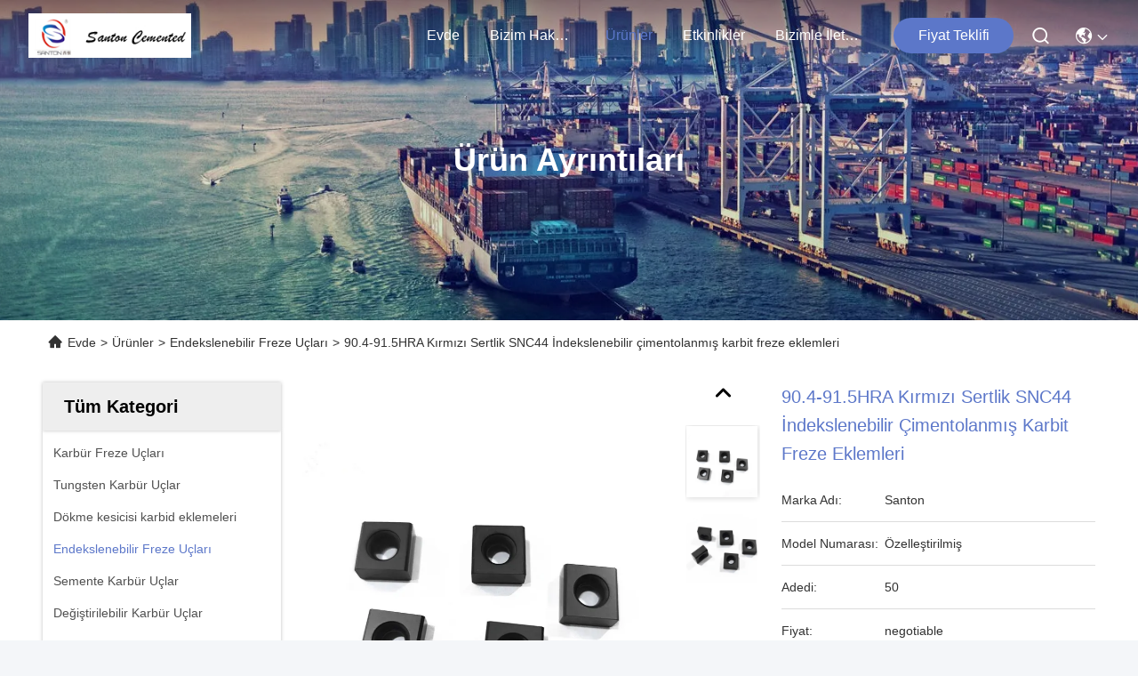

--- FILE ---
content_type: text/html
request_url: https://turkish.carbidetoolinserts.com/quality-14317327-red-hardness-indexable-milling-inserts
body_size: 32642
content:

<!DOCTYPE html>
<html lang="tr">
<head>
	<meta charset="utf-8">
	<meta http-equiv="X-UA-Compatible" content="IE=edge">
	<meta name="viewport" content="width=device-width, initial-scale=1.0">
    <title>90.4-91.5HRA Kırmızı Sertlik SNC44 İndekslenebilir çimentolanmış karbit freze eklemleri</title>
        <meta name="keywords" content="Kırmızı Sertlik İndekslenebilir freze eklemeleri, SNC44 İndekslenebilir freze eklentileri, SNC44 Dökme kesicisi eklemeleri, Endekslenebilir Freze Uçları" />
            <meta name="description" content="yüksek kalite 90.4-91.5HRA Kırmızı Sertlik SNC44 İndekslenebilir çimentolanmış karbit freze eklemleri Çin'den, Çin'in önde gelen ürün pazarı Kırmızı Sertlik İndekslenebilir freze eklemeleri Ürün, sıkı kalite kontrol ile SNC44 İndekslenebilir freze eklentileri fabrikalar, yüksek kalite üretmek SNC44 Dökme kesicisi eklemeleri Ürünler." />
         <link rel='preload'
					  href=/photo/carbidetoolinserts/sitetpl/style/commonV2.css?ver=1761016601 as='style'><link type='text/css' rel='stylesheet'
					  href=/photo/carbidetoolinserts/sitetpl/style/commonV2.css?ver=1761016601 media='all'><meta property="og:title" content="90.4-91.5HRA Kırmızı Sertlik SNC44 İndekslenebilir çimentolanmış karbit freze eklemleri" />
<meta property="og:description" content="yüksek kalite 90.4-91.5HRA Kırmızı Sertlik SNC44 İndekslenebilir çimentolanmış karbit freze eklemleri Çin'den, Çin'in önde gelen ürün pazarı Kırmızı Sertlik İndekslenebilir freze eklemeleri Ürün, sıkı kalite kontrol ile SNC44 İndekslenebilir freze eklentileri fabrikalar, yüksek kalite üretmek SNC44 Dökme kesicisi eklemeleri Ürünler." />
<meta property="og:type" content="product" />
<meta property="og:availability" content="instock" />
<meta property="og:site_name" content="Chengdu Santon Cemented Carbide Co., Ltd" />
<meta property="og:url" content="https://turkish.carbidetoolinserts.com/quality-14317327-90-4-91-5hra-red-hardness-snc44-indexable-cemented-carbide-milling-inserts" />
<meta property="og:image" content="https://turkish.carbidetoolinserts.com/photo/ps36313874-90_4_91_5hra_red_hardness_snc44_indexable_cemented_carbide_milling_inserts.jpg" />
<link rel="canonical" href="https://turkish.carbidetoolinserts.com/quality-14317327-90-4-91-5hra-red-hardness-snc44-indexable-cemented-carbide-milling-inserts" />
<link rel="stylesheet" type="text/css" href="/js/guidefirstcommon.css" />
<style type="text/css">
/*<![CDATA[*/
.consent__cookie {position: fixed;top: 0;left: 0;width: 100%;height: 0%;z-index: 100000;}.consent__cookie_bg {position: fixed;top: 0;left: 0;width: 100%;height: 100%;background: #000;opacity: .6;display: none }.consent__cookie_rel {position: fixed;bottom:0;left: 0;width: 100%;background: #fff;display: -webkit-box;display: -ms-flexbox;display: flex;flex-wrap: wrap;padding: 24px 80px;-webkit-box-sizing: border-box;box-sizing: border-box;-webkit-box-pack: justify;-ms-flex-pack: justify;justify-content: space-between;-webkit-transition: all ease-in-out .3s;transition: all ease-in-out .3s }.consent__close {position: absolute;top: 20px;right: 20px;cursor: pointer }.consent__close svg {fill: #777 }.consent__close:hover svg {fill: #000 }.consent__cookie_box {flex: 1;word-break: break-word;}.consent__warm {color: #777;font-size: 16px;margin-bottom: 12px;line-height: 19px }.consent__title {color: #333;font-size: 20px;font-weight: 600;margin-bottom: 12px;line-height: 23px }.consent__itxt {color: #333;font-size: 14px;margin-bottom: 12px;display: -webkit-box;display: -ms-flexbox;display: flex;-webkit-box-align: center;-ms-flex-align: center;align-items: center }.consent__itxt i {display: -webkit-inline-box;display: -ms-inline-flexbox;display: inline-flex;width: 28px;height: 28px;border-radius: 50%;background: #e0f9e9;margin-right: 8px;-webkit-box-align: center;-ms-flex-align: center;align-items: center;-webkit-box-pack: center;-ms-flex-pack: center;justify-content: center }.consent__itxt svg {fill: #3ca860 }.consent__txt {color: #a6a6a6;font-size: 14px;margin-bottom: 8px;line-height: 17px }.consent__btns {display: -webkit-box;display: -ms-flexbox;display: flex;-webkit-box-orient: vertical;-webkit-box-direction: normal;-ms-flex-direction: column;flex-direction: column;-webkit-box-pack: center;-ms-flex-pack: center;justify-content: center;flex-shrink: 0;}.consent__btn {width: 280px;height: 40px;line-height: 40px;text-align: center;background: #3ca860;color: #fff;border-radius: 4px;margin: 8px 0;-webkit-box-sizing: border-box;box-sizing: border-box;cursor: pointer;font-size:14px}.consent__btn:hover {background: #00823b }.consent__btn.empty {color: #3ca860;border: 1px solid #3ca860;background: #fff }.consent__btn.empty:hover {background: #3ca860;color: #fff }.open .consent__cookie_bg {display: block }.open .consent__cookie_rel {bottom: 0 }@media (max-width: 760px) {.consent__btns {width: 100%;align-items: center;}.consent__cookie_rel {padding: 20px 24px }}.consent__cookie.open {display: block;}.consent__cookie {display: none;}
/*]]>*/
</style>
<style type="text/css">
/*<![CDATA[*/
@media only screen and (max-width:640px){.contact_now_dialog .content-wrap .desc{background-image:url(/images/cta_images/bg_s.png) !important}}.contact_now_dialog .content-wrap .content-wrap_header .cta-close{background-image:url(/images/cta_images/sprite.png) !important}.contact_now_dialog .content-wrap .desc{background-image:url(/images/cta_images/bg_l.png) !important}.contact_now_dialog .content-wrap .cta-btn i{background-image:url(/images/cta_images/sprite.png) !important}.contact_now_dialog .content-wrap .head-tip img{content:url(/images/cta_images/cta_contact_now.png) !important}.cusim{background-image:url(/images/imicon/im.svg) !important}.cuswa{background-image:url(/images/imicon/wa.png) !important}.cusall{background-image:url(/images/imicon/allchat.svg) !important}
/*]]>*/
</style>
<script type="text/javascript" src="/js/guidefirstcommon.js"></script>
<script type="text/javascript">
/*<![CDATA[*/
window.isvideotpl = 1;window.detailurl = '/quality-14317327-90-4-91-5hra-red-hardness-snc44-indexable-cemented-carbide-milling-inserts';
var colorUrl = '';var isShowGuide = 2;var showGuideColor = 0;var im_appid = 10003;var im_msg="Good day, what product are you looking for?";

var cta_cid = 52885;var use_defaulProductInfo = 1;var cta_pid = 14317327;var test_company = 0;var webim_domain = '';var company_type = 0;var cta_equipment = 'pc'; var setcookie = 'setwebimCookie(92267,14317327,0)'; var whatsapplink = "https://wa.me/8618181940599?text=Hi%2C+I%27m+interested+in+90.4-91.5HRA+K%C4%B1rm%C4%B1z%C4%B1+Sertlik+SNC44+%C4%B0ndekslenebilir+%C3%A7imentolanm%C4%B1%C5%9F+karbit+freze+eklemleri."; function insertMeta(){var str = '<meta name="mobile-web-app-capable" content="yes" /><meta name="viewport" content="width=device-width, initial-scale=1.0" />';document.head.insertAdjacentHTML('beforeend',str);} var element = document.querySelector('a.footer_webim_a[href="/webim/webim_tab.html"]');if (element) {element.parentNode.removeChild(element);}

var colorUrl = '';
var aisearch = 0;
var selfUrl = '';
window.playerReportUrl='/vod/view_count/report';
var query_string = ["Products","Detail","1"];
var g_tp = '';
var customtplcolor = 99740;
var str_chat = 'sohbet';
				var str_call_now = 'Şimdi ara.';
var str_chat_now = 'Şimdi konuşalım.';
var str_contact1 = 'En İyi Fiyatı Alın';var str_chat_lang='turkish';var str_contact2 = 'Fiyatı alın.';var str_contact2 = 'En İyi Fiyat';var str_contact = 'temas';
window.predomainsub = "";
/*]]>*/
</script>
</head>
<body>
<img src="/logo.gif" style="display:none" alt="logo"/>
<a style="display: none!important;" title="Chengdu Santon Cemented Carbide Co., Ltd" class="float-inquiry" href="/contactnow.html" onclick='setinquiryCookie("{\"showproduct\":1,\"pid\":\"14317327\",\"name\":\"90.4-91.5HRA K\\u0131rm\\u0131z\\u0131 Sertlik SNC44 \\u0130ndekslenebilir \\u00e7imentolanm\\u0131\\u015f karbit freze eklemleri\",\"source_url\":\"\\/quality-14317327-90-4-91-5hra-red-hardness-snc44-indexable-cemented-carbide-milling-inserts\",\"picurl\":\"\\/photo\\/pd36313874-90_4_91_5hra_red_hardness_snc44_indexable_cemented_carbide_milling_inserts.jpg\",\"propertyDetail\":[[\"Seviye\",\"P25-P35\"],[\"\\u00dcr\\u00fcn Ad\\u0131\",\"Y\\u00fcksek K\\u0131rm\\u0131z\\u0131 Sertlik Endekslenebilir Freze U\\u00e7lar\\u0131\"],[\"Y\\u00fczey i\\u015fleme\",\"Hassas Zemin\"],[\"\\u00d6rnek\",\"Kabul edilebilir\"]],\"company_name\":null,\"picurl_c\":\"\\/photo\\/pc36313874-90_4_91_5hra_red_hardness_snc44_indexable_cemented_carbide_milling_inserts.jpg\",\"price\":\"negotiable\",\"username\":\"Ginger mei\",\"viewTime\":\"Son giri\\u015f : 8 Saat 01 dakika \\u00f6nce\",\"subject\":\"L\\u00fctfen bana teklif g\\u00f6ndermek,90.4-91.5HRA K\\u0131rm\\u0131z\\u0131 Sertlik SNC44 \\u0130ndekslenebilir \\u00e7imentolanm\\u0131\\u015f karbit freze eklemleri\",\"countrycode\":\"\"}");'></a>
<script>
var originProductInfo = '';
var originProductInfo = {"showproduct":1,"pid":"14317327","name":"90.4-91.5HRA K\u0131rm\u0131z\u0131 Sertlik SNC44 \u0130ndekslenebilir \u00e7imentolanm\u0131\u015f karbit freze eklemleri","source_url":"\/quality-14317327-90-4-91-5hra-red-hardness-snc44-indexable-cemented-carbide-milling-inserts","picurl":"\/photo\/pd36313874-90_4_91_5hra_red_hardness_snc44_indexable_cemented_carbide_milling_inserts.jpg","propertyDetail":[["Seviye","P25-P35"],["\u00dcr\u00fcn Ad\u0131","Y\u00fcksek K\u0131rm\u0131z\u0131 Sertlik Endekslenebilir Freze U\u00e7lar\u0131"],["Y\u00fczey i\u015fleme","Hassas Zemin"],["\u00d6rnek","Kabul edilebilir"]],"company_name":null,"picurl_c":"\/photo\/pc36313874-90_4_91_5hra_red_hardness_snc44_indexable_cemented_carbide_milling_inserts.jpg","price":"negotiable","username":"Ginger mei","viewTime":"Son giri\u015f : 6 Saat 01 dakika \u00f6nce","subject":"Size sa\u011flayabilir90.4-91.5HRA K\u0131rm\u0131z\u0131 Sertlik SNC44 \u0130ndekslenebilir \u00e7imentolanm\u0131\u015f karbit freze eklemleribizim i\u00e7in","countrycode":""};
var save_url = "/contactsave.html";
var update_url = "/updateinquiry.html";
var productInfo = {};
var defaulProductInfo = {};
var myDate = new Date();
var curDate = myDate.getFullYear()+'-'+(parseInt(myDate.getMonth())+1)+'-'+myDate.getDate();
var message = '';
var default_pop = 1;
var leaveMessageDialog = document.getElementsByClassName('leave-message-dialog')[0]; // 获取弹层
var _$$ = function (dom) {
    return document.querySelectorAll(dom);
};
resInfo = originProductInfo;
resInfo['name'] = resInfo['name'] || '';
defaulProductInfo.pid = resInfo['pid'];
defaulProductInfo.productName = resInfo['name'] ?? '';
defaulProductInfo.productInfo = resInfo['propertyDetail'];
defaulProductInfo.productImg = resInfo['picurl_c'];
defaulProductInfo.subject = resInfo['subject'] ?? '';
defaulProductInfo.productImgAlt = resInfo['name'] ?? '';
var inquirypopup_tmp = 1;
var message = 'Sayın,'+'\r\n'+"İlgileniyorum"+' '+trim(resInfo['name'])+", bana tür, boyut, Adedi, malzeme vb. Gibi daha fazla ayrıntı gönderebilir misiniz?"+'\r\n'+"Teşekkürler!"+'\r\n'+"Cevabını bekliyorum.";
var message_1 = 'Sayın,'+'\r\n'+"İlgileniyorum"+' '+trim(resInfo['name'])+", bana tür, boyut, Adedi, malzeme vb. Gibi daha fazla ayrıntı gönderebilir misiniz?"+'\r\n'+"Teşekkürler!"+'\r\n'+"Cevabını bekliyorum.";
var message_2 = 'Merhaba,'+'\r\n'+"Bakıyorum"+' '+trim(resInfo['name'])+", lütfen bana fiyatı, özellikleri ve resmi gönderin."+'\r\n'+"Hızlı yanıtınız çok takdir edilecektir."+'\r\n'+"Daha fazla bilgi için benimle iletişime geçmekten çekinmeyin."+'\r\n'+"Çok teşekkürler.";
var message_3 = 'Merhaba,'+'\r\n'+trim(resInfo['name'])+' '+"beklentilerimi karşılıyor."+'\r\n'+"Lütfen bana en iyi fiyatı ve diğer bazı ürün bilgilerini verin."+'\r\n'+"Mail yoluyla benimle iletişime geçmekten çekinmeyin"+'\r\n'+"Çok teşekkürler.";
var message_5 = 'Merhaba,'+'\r\n'+"Seninle çok ilgileniyorum"+' '+trim(resInfo['name'])+'.'+'\r\n'+"Lütfen bana ürün detaylarınızı gönderin."+'\r\n'+"Hızlı cevabınızı bekliyorum."+'\r\n'+"Bana posta yoluyla ulaşmaktan çekinmeyin."+'\r\n'+"Saygılarımızla!";
var message_4 = 'Sayın,'+'\r\n'+"FOB fiyatınız nedir"+' '+trim(resInfo['name'])+'?'+'\r\n'+"En yakın liman adı hangisi?"+'\r\n'+"Lütfen bana en kısa sürede cevap verin, daha fazla bilgi paylaşmanız daha iyi olur."+'\r\n'+"Saygılarımızla!";
var message_6 = 'Sayın,'+'\r\n'+"Lütfen bize sizin hakkınızda bilgi verin"+' '+trim(resInfo['name'])+", tür, boyut, malzeme ve tabii ki en iyi fiyat gibi."+'\r\n'+"Hızlı cevabınızı bekliyorum."+'\r\n'+"Teşekkür ederiz!";
var message_7 = 'Sayın,'+'\r\n'+"Temin edebilir misin"+' '+trim(resInfo['name'])+" bizim için?"+'\r\n'+"Öncelikle bir fiyat listesi ve bazı ürün detayları istiyoruz."+'\r\n'+"En kısa sürede yanıt almayı ve işbirliğini dört gözle bekliyorum."+'\r\n'+"Çok teşekkür ederim.";
var message_8 = 'Selam,'+'\r\n'+"Bakıyorum"+' '+trim(resInfo['name'])+", lütfen bana biraz daha ayrıntılı ürün bilgisi verin."+'\r\n'+"Cevabını bekliyorum."+'\r\n'+"Teşekkür ederiz!";
var message_9 = 'Merhaba,'+'\r\n'+"Sizin"+' '+trim(resInfo['name'])+" gereksinimlerimi çok iyi karşılıyor."+'\r\n'+"Lütfen bana fiyatı, özellikleri ve benzer modeli gönderin."+'\r\n'+"Benimle sohbet etmekten çekinmeyin."+'\r\n'+"Teşekkürler!";
var message_10 = 'Sayın,'+'\r\n'+"Detayları ve teklifleri hakkında daha fazla bilgi edinmek istiyorum"+' '+trim(resInfo['name'])+'.'+'\r\n'+"Benimle temas kurmaktan çekinmeyin."+'\r\n'+"Saygılarımızla!";

var r = getRandom(1,10);

defaulProductInfo.message = eval("message_"+r);
    defaulProductInfo.message = eval("message_"+r);
        var mytAjax = {

    post: function(url, data, fn) {
        var xhr = new XMLHttpRequest();
        xhr.open("POST", url, true);
        xhr.setRequestHeader("Content-Type", "application/x-www-form-urlencoded;charset=UTF-8");
        xhr.setRequestHeader("X-Requested-With", "XMLHttpRequest");
        xhr.setRequestHeader('Content-Type','text/plain;charset=UTF-8');
        xhr.onreadystatechange = function() {
            if(xhr.readyState == 4 && (xhr.status == 200 || xhr.status == 304)) {
                fn.call(this, xhr.responseText);
            }
        };
        xhr.send(data);
    },

    postform: function(url, data, fn) {
        var xhr = new XMLHttpRequest();
        xhr.open("POST", url, true);
        xhr.setRequestHeader("X-Requested-With", "XMLHttpRequest");
        xhr.onreadystatechange = function() {
            if(xhr.readyState == 4 && (xhr.status == 200 || xhr.status == 304)) {
                fn.call(this, xhr.responseText);
            }
        };
        xhr.send(data);
    }
};
/*window.onload = function(){
    leaveMessageDialog = document.getElementsByClassName('leave-message-dialog')[0];
    if (window.localStorage.recordDialogStatus=='undefined' || (window.localStorage.recordDialogStatus!='undefined' && window.localStorage.recordDialogStatus != curDate)) {
        setTimeout(function(){
            if(parseInt(inquirypopup_tmp%10) == 1){
                creatDialog(defaulProductInfo, 1);
            }
        }, 6000);
    }
};*/
function trim(str)
{
    str = str.replace(/(^\s*)/g,"");
    return str.replace(/(\s*$)/g,"");
};
function getRandom(m,n){
    var num = Math.floor(Math.random()*(m - n) + n);
    return num;
};
function strBtn(param) {

    var starattextarea = document.getElementById("textareamessage").value.length;
    var email = document.getElementById("startEmail").value;

    var default_tip = document.querySelectorAll(".watermark_container").length;
    if (20 < starattextarea && starattextarea < 3000) {
        if(default_tip>0){
            document.getElementById("textareamessage1").parentNode.parentNode.nextElementSibling.style.display = "none";
        }else{
            document.getElementById("textareamessage1").parentNode.nextElementSibling.style.display = "none";
        }

    } else {
        if(default_tip>0){
            document.getElementById("textareamessage1").parentNode.parentNode.nextElementSibling.style.display = "block";
        }else{
            document.getElementById("textareamessage1").parentNode.nextElementSibling.style.display = "block";
        }

        return;
    }

    // var re = /^([a-zA-Z0-9_-])+@([a-zA-Z0-9_-])+\.([a-zA-Z0-9_-])+/i;/*邮箱不区分大小写*/
    var re = /^[a-zA-Z0-9][\w-]*(\.?[\w-]+)*@[a-zA-Z0-9-]+(\.[a-zA-Z0-9]+)+$/i;
    if (!re.test(email)) {
        document.getElementById("startEmail").nextElementSibling.style.display = "block";
        return;
    } else {
        document.getElementById("startEmail").nextElementSibling.style.display = "none";
    }

    var subject = document.getElementById("pop_subject").value;
    var pid = document.getElementById("pop_pid").value;
    var message = document.getElementById("textareamessage").value;
    var sender_email = document.getElementById("startEmail").value;
    var tel = '';
    if (document.getElementById("tel0") != undefined && document.getElementById("tel0") != '')
        tel = document.getElementById("tel0").value;
    var form_serialize = '&tel='+tel;

    form_serialize = form_serialize.replace(/\+/g, "%2B");
    mytAjax.post(save_url,"pid="+pid+"&subject="+subject+"&email="+sender_email+"&message="+(message)+form_serialize,function(res){
        var mes = JSON.parse(res);
        if(mes.status == 200){
            var iid = mes.iid;
            document.getElementById("pop_iid").value = iid;
            document.getElementById("pop_uuid").value = mes.uuid;

            if(typeof gtag_report_conversion === "function"){
                gtag_report_conversion();//执行统计js代码
            }
            if(typeof fbq === "function"){
                fbq('track','Purchase');//执行统计js代码
            }
        }
    });
    for (var index = 0; index < document.querySelectorAll(".dialog-content-pql").length; index++) {
        document.querySelectorAll(".dialog-content-pql")[index].style.display = "none";
    };
    $('#idphonepql').val(tel);
    document.getElementById("dialog-content-pql-id").style.display = "block";
    ;
};
function twoBtnOk(param) {

    var selectgender = document.getElementById("Mr").innerHTML;
    var iid = document.getElementById("pop_iid").value;
    var sendername = document.getElementById("idnamepql").value;
    var senderphone = document.getElementById("idphonepql").value;
    var sendercname = document.getElementById("idcompanypql").value;
    var uuid = document.getElementById("pop_uuid").value;
    var gender = 2;
    if(selectgender == 'Mr.') gender = 0;
    if(selectgender == 'Mrs.') gender = 1;
    var pid = document.getElementById("pop_pid").value;
    var form_serialize = '';

        form_serialize = form_serialize.replace(/\+/g, "%2B");

    mytAjax.post(update_url,"iid="+iid+"&gender="+gender+"&uuid="+uuid+"&name="+(sendername)+"&tel="+(senderphone)+"&company="+(sendercname)+form_serialize,function(res){});

    for (var index = 0; index < document.querySelectorAll(".dialog-content-pql").length; index++) {
        document.querySelectorAll(".dialog-content-pql")[index].style.display = "none";
    };
    document.getElementById("dialog-content-pql-ok").style.display = "block";

};
function toCheckMust(name) {
    $('#'+name+'error').hide();
}
function handClidk(param) {
    var starattextarea = document.getElementById("textareamessage1").value.length;
    var email = document.getElementById("startEmail1").value;
    var default_tip = document.querySelectorAll(".watermark_container").length;
    if (20 < starattextarea && starattextarea < 3000) {
        if(default_tip>0){
            document.getElementById("textareamessage1").parentNode.parentNode.nextElementSibling.style.display = "none";
        }else{
            document.getElementById("textareamessage1").parentNode.nextElementSibling.style.display = "none";
        }

    } else {
        if(default_tip>0){
            document.getElementById("textareamessage1").parentNode.parentNode.nextElementSibling.style.display = "block";
        }else{
            document.getElementById("textareamessage1").parentNode.nextElementSibling.style.display = "block";
        }

        return;
    }

    // var re = /^([a-zA-Z0-9_-])+@([a-zA-Z0-9_-])+\.([a-zA-Z0-9_-])+/i;
    var re = /^[a-zA-Z0-9][\w-]*(\.?[\w-]+)*@[a-zA-Z0-9-]+(\.[a-zA-Z0-9]+)+$/i;
    if (!re.test(email)) {
        document.getElementById("startEmail1").nextElementSibling.style.display = "block";
        return;
    } else {
        document.getElementById("startEmail1").nextElementSibling.style.display = "none";
    }

    var subject = document.getElementById("pop_subject").value;
    var pid = document.getElementById("pop_pid").value;
    var message = document.getElementById("textareamessage1").value;
    var sender_email = document.getElementById("startEmail1").value;
    var form_serialize = tel = '';
    if (document.getElementById("tel1") != undefined && document.getElementById("tel1") != '')
        tel = document.getElementById("tel1").value;
        mytAjax.post(save_url,"email="+sender_email+"&tel="+tel+"&pid="+pid+"&message="+message+"&subject="+subject+form_serialize,function(res){

        var mes = JSON.parse(res);
        if(mes.status == 200){
            var iid = mes.iid;
            document.getElementById("pop_iid").value = iid;
            document.getElementById("pop_uuid").value = mes.uuid;
            if(typeof gtag_report_conversion === "function"){
                gtag_report_conversion();//执行统计js代码
            }
        }

    });
    for (var index = 0; index < document.querySelectorAll(".dialog-content-pql").length; index++) {
        document.querySelectorAll(".dialog-content-pql")[index].style.display = "none";
    };
    $('#idphonepql').val(tel);
    document.getElementById("dialog-content-pql-id").style.display = "block";

};
window.addEventListener('load', function () {
    $('.checkbox-wrap label').each(function(){
        if($(this).find('input').prop('checked')){
            $(this).addClass('on')
        }else {
            $(this).removeClass('on')
        }
    })
    $(document).on('click', '.checkbox-wrap label' , function(ev){
        if (ev.target.tagName.toUpperCase() != 'INPUT') {
            $(this).toggleClass('on')
        }
    })
})

function hand_video(pdata) {
    data = JSON.parse(pdata);
    productInfo.productName = data.productName;
    productInfo.productInfo = data.productInfo;
    productInfo.productImg = data.productImg;
    productInfo.subject = data.subject;

    var message = 'Sayın,'+'\r\n'+"İlgileniyorum"+' '+trim(data.productName)+", bana tür, boyut, miktar, malzeme gibi daha fazla ayrıntı gönderebilir misiniz"+'\r\n'+"Teşekkürler!"+'\r\n'+"Cevabını bekliyorum.";

    var message = 'Sayın,'+'\r\n'+"İlgileniyorum"+' '+trim(data.productName)+", bana tür, boyut, Adedi, malzeme vb. Gibi daha fazla ayrıntı gönderebilir misiniz?"+'\r\n'+"Teşekkürler!"+'\r\n'+"Cevabını bekliyorum.";
    var message_1 = 'Sayın,'+'\r\n'+"İlgileniyorum"+' '+trim(data.productName)+", bana tür, boyut, Adedi, malzeme vb. Gibi daha fazla ayrıntı gönderebilir misiniz?"+'\r\n'+"Teşekkürler!"+'\r\n'+"Cevabını bekliyorum.";
    var message_2 = 'Merhaba,'+'\r\n'+"Bakıyorum"+' '+trim(data.productName)+", lütfen bana fiyatı, özellikleri ve resmi gönderin."+'\r\n'+"Hızlı yanıtınız çok takdir edilecektir."+'\r\n'+"Daha fazla bilgi için benimle iletişime geçmekten çekinmeyin."+'\r\n'+"Çok teşekkürler.";
    var message_3 = 'Merhaba,'+'\r\n'+trim(data.productName)+' '+"beklentilerimi karşılıyor."+'\r\n'+"Lütfen bana en iyi fiyatı ve diğer bazı ürün bilgilerini verin."+'\r\n'+"Mail yoluyla benimle iletişime geçmekten çekinmeyin"+'\r\n'+"Çok teşekkürler.";

    var message_4 = 'Sayın,'+'\r\n'+"FOB fiyatınız nedir"+' '+trim(data.productName)+'?'+'\r\n'+"En yakın liman adı hangisi?"+'\r\n'+"Lütfen bana en kısa sürede cevap verin, daha fazla bilgi paylaşmanız daha iyi olur."+'\r\n'+"Saygılarımızla!";
    var message_5 = 'Merhaba,'+'\r\n'+"Seninle çok ilgileniyorum"+' '+trim(data.productName)+'.'+'\r\n'+"Lütfen bana ürün detaylarınızı gönderin."+'\r\n'+"Hızlı cevabınızı bekliyorum."+'\r\n'+"Bana posta yoluyla ulaşmaktan çekinmeyin."+'\r\n'+"Saygılarımızla!";

    var message_6 = 'Sayın,'+'\r\n'+"Lütfen bize sizin hakkınızda bilgi verin"+' '+trim(data.productName)+", tür, boyut, malzeme ve tabii ki en iyi fiyat gibi."+'\r\n'+"Hızlı cevabınızı bekliyorum."+'\r\n'+"Teşekkür ederiz!";
    var message_7 = 'Sayın,'+'\r\n'+"Temin edebilir misin"+' '+trim(data.productName)+" bizim için?"+'\r\n'+"Öncelikle bir fiyat listesi ve bazı ürün detayları istiyoruz."+'\r\n'+"En kısa sürede yanıt almayı ve işbirliğini dört gözle bekliyorum."+'\r\n'+"Çok teşekkür ederim.";
    var message_8 = 'Selam,'+'\r\n'+"Bakıyorum"+' '+trim(data.productName)+", lütfen bana biraz daha ayrıntılı ürün bilgisi verin."+'\r\n'+"Cevabını bekliyorum."+'\r\n'+"Teşekkür ederiz!";
    var message_9 = 'Merhaba,'+'\r\n'+"Sizin"+' '+trim(data.productName)+" gereksinimlerimi çok iyi karşılıyor."+'\r\n'+"Lütfen bana fiyatı, özellikleri ve benzer modeli gönderin."+'\r\n'+"Benimle sohbet etmekten çekinmeyin."+'\r\n'+"Teşekkürler!";
    var message_10 = 'Sayın,'+'\r\n'+"Detayları ve teklifleri hakkında daha fazla bilgi edinmek istiyorum"+' '+trim(data.productName)+'.'+'\r\n'+"Benimle temas kurmaktan çekinmeyin."+'\r\n'+"Saygılarımızla!";

    var r = getRandom(1,10);

    productInfo.message = eval("message_"+r);
            if(parseInt(inquirypopup_tmp/10) == 1){
        productInfo.message = "";
    }
    productInfo.pid = data.pid;
    creatDialog(productInfo, 2);
};

function handDialog(pdata) {
    data = JSON.parse(pdata);
    productInfo.productName = data.productName;
    productInfo.productInfo = data.productInfo;
    productInfo.productImg = data.productImg;
    productInfo.subject = data.subject;

    var message = 'Sayın,'+'\r\n'+"İlgileniyorum"+' '+trim(data.productName)+", bana tür, boyut, miktar, malzeme gibi daha fazla ayrıntı gönderebilir misiniz"+'\r\n'+"Teşekkürler!"+'\r\n'+"Cevabını bekliyorum.";

    var message = 'Sayın,'+'\r\n'+"İlgileniyorum"+' '+trim(data.productName)+", bana tür, boyut, Adedi, malzeme vb. Gibi daha fazla ayrıntı gönderebilir misiniz?"+'\r\n'+"Teşekkürler!"+'\r\n'+"Cevabını bekliyorum.";
    var message_1 = 'Sayın,'+'\r\n'+"İlgileniyorum"+' '+trim(data.productName)+", bana tür, boyut, Adedi, malzeme vb. Gibi daha fazla ayrıntı gönderebilir misiniz?"+'\r\n'+"Teşekkürler!"+'\r\n'+"Cevabını bekliyorum.";
    var message_2 = 'Merhaba,'+'\r\n'+"Bakıyorum"+' '+trim(data.productName)+", lütfen bana fiyatı, özellikleri ve resmi gönderin."+'\r\n'+"Hızlı yanıtınız çok takdir edilecektir."+'\r\n'+"Daha fazla bilgi için benimle iletişime geçmekten çekinmeyin."+'\r\n'+"Çok teşekkürler.";
    var message_3 = 'Merhaba,'+'\r\n'+trim(data.productName)+' '+"beklentilerimi karşılıyor."+'\r\n'+"Lütfen bana en iyi fiyatı ve diğer bazı ürün bilgilerini verin."+'\r\n'+"Mail yoluyla benimle iletişime geçmekten çekinmeyin"+'\r\n'+"Çok teşekkürler.";

    var message_4 = 'Sayın,'+'\r\n'+"FOB fiyatınız nedir"+' '+trim(data.productName)+'?'+'\r\n'+"En yakın liman adı hangisi?"+'\r\n'+"Lütfen bana en kısa sürede cevap verin, daha fazla bilgi paylaşmanız daha iyi olur."+'\r\n'+"Saygılarımızla!";
    var message_5 = 'Merhaba,'+'\r\n'+"Seninle çok ilgileniyorum"+' '+trim(data.productName)+'.'+'\r\n'+"Lütfen bana ürün detaylarınızı gönderin."+'\r\n'+"Hızlı cevabınızı bekliyorum."+'\r\n'+"Bana posta yoluyla ulaşmaktan çekinmeyin."+'\r\n'+"Saygılarımızla!";
        var message_6 = 'Sayın,'+'\r\n'+"Lütfen bize sizin hakkınızda bilgi verin"+' '+trim(data.productName)+", tür, boyut, malzeme ve tabii ki en iyi fiyat gibi."+'\r\n'+"Hızlı cevabınızı bekliyorum."+'\r\n'+"Teşekkür ederiz!";
    var message_7 = 'Sayın,'+'\r\n'+"Temin edebilir misin"+' '+trim(data.productName)+" bizim için?"+'\r\n'+"Öncelikle bir fiyat listesi ve bazı ürün detayları istiyoruz."+'\r\n'+"En kısa sürede yanıt almayı ve işbirliğini dört gözle bekliyorum."+'\r\n'+"Çok teşekkür ederim.";
    var message_8 = 'Selam,'+'\r\n'+"Bakıyorum"+' '+trim(data.productName)+", lütfen bana biraz daha ayrıntılı ürün bilgisi verin."+'\r\n'+"Cevabını bekliyorum."+'\r\n'+"Teşekkür ederiz!";
    var message_9 = 'Merhaba,'+'\r\n'+"Sizin"+' '+trim(data.productName)+" gereksinimlerimi çok iyi karşılıyor."+'\r\n'+"Lütfen bana fiyatı, özellikleri ve benzer modeli gönderin."+'\r\n'+"Benimle sohbet etmekten çekinmeyin."+'\r\n'+"Teşekkürler!";
    var message_10 = 'Sayın,'+'\r\n'+"Detayları ve teklifleri hakkında daha fazla bilgi edinmek istiyorum"+' '+trim(data.productName)+'.'+'\r\n'+"Benimle temas kurmaktan çekinmeyin."+'\r\n'+"Saygılarımızla!";

    var r = getRandom(1,10);
    productInfo.message = eval("message_"+r);
            if(parseInt(inquirypopup_tmp/10) == 1){
        productInfo.message = "";
    }
    productInfo.pid = data.pid;
    creatDialog(productInfo, 2);
};

function closepql(param) {

    leaveMessageDialog.style.display = 'none';
};

function closepql2(param) {

    for (var index = 0; index < document.querySelectorAll(".dialog-content-pql").length; index++) {
        document.querySelectorAll(".dialog-content-pql")[index].style.display = "none";
    };
    document.getElementById("dialog-content-pql-ok").style.display = "block";
};

function decodeHtmlEntities(str) {
    var tempElement = document.createElement('div');
    tempElement.innerHTML = str;
    return tempElement.textContent || tempElement.innerText || '';
}

function initProduct(productInfo,type){

    productInfo.productName = decodeHtmlEntities(productInfo.productName);
    productInfo.message = decodeHtmlEntities(productInfo.message);

    leaveMessageDialog = document.getElementsByClassName('leave-message-dialog')[0];
    leaveMessageDialog.style.display = "block";
    if(type == 3){
        var popinquiryemail = document.getElementById("popinquiryemail").value;
        _$$("#startEmail1")[0].value = popinquiryemail;
    }else{
        _$$("#startEmail1")[0].value = "";
    }
    _$$("#startEmail")[0].value = "";
    _$$("#idnamepql")[0].value = "";
    _$$("#idphonepql")[0].value = "";
    _$$("#idcompanypql")[0].value = "";

    _$$("#pop_pid")[0].value = productInfo.pid;
    _$$("#pop_subject")[0].value = productInfo.subject;
    
    if(parseInt(inquirypopup_tmp/10) == 1){
        productInfo.message = "";
    }

    _$$("#textareamessage1")[0].value = productInfo.message;
    _$$("#textareamessage")[0].value = productInfo.message;

    _$$("#dialog-content-pql-id .titlep")[0].innerHTML = productInfo.productName;
    _$$("#dialog-content-pql-id img")[0].setAttribute("src", productInfo.productImg);
    _$$("#dialog-content-pql-id img")[0].setAttribute("alt", productInfo.productImgAlt);

    _$$("#dialog-content-pql-id-hand img")[0].setAttribute("src", productInfo.productImg);
    _$$("#dialog-content-pql-id-hand img")[0].setAttribute("alt", productInfo.productImgAlt);
    _$$("#dialog-content-pql-id-hand .titlep")[0].innerHTML = productInfo.productName;

    if (productInfo.productInfo.length > 0) {
        var ul2, ul;
        ul = document.createElement("ul");
        for (var index = 0; index < productInfo.productInfo.length; index++) {
            var el = productInfo.productInfo[index];
            var li = document.createElement("li");
            var span1 = document.createElement("span");
            span1.innerHTML = el[0] + ":";
            var span2 = document.createElement("span");
            span2.innerHTML = el[1];
            li.appendChild(span1);
            li.appendChild(span2);
            ul.appendChild(li);

        }
        ul2 = ul.cloneNode(true);
        if (type === 1) {
            _$$("#dialog-content-pql-id .left")[0].replaceChild(ul, _$$("#dialog-content-pql-id .left ul")[0]);
        } else {
            _$$("#dialog-content-pql-id-hand .left")[0].replaceChild(ul2, _$$("#dialog-content-pql-id-hand .left ul")[0]);
            _$$("#dialog-content-pql-id .left")[0].replaceChild(ul, _$$("#dialog-content-pql-id .left ul")[0]);
        }
    };
    for (var index = 0; index < _$$("#dialog-content-pql-id .right ul li").length; index++) {
        _$$("#dialog-content-pql-id .right ul li")[index].addEventListener("click", function (params) {
            _$$("#dialog-content-pql-id .right #Mr")[0].innerHTML = this.innerHTML
        }, false)

    };

};
function closeInquiryCreateDialog() {
    document.getElementById("xuanpan_dialog_box_pql").style.display = "none";
};
function showInquiryCreateDialog() {
    document.getElementById("xuanpan_dialog_box_pql").style.display = "block";
};
function submitPopInquiry(){
    var message = document.getElementById("inquiry_message").value;
    var email = document.getElementById("inquiry_email").value;
    var subject = defaulProductInfo.subject;
    var pid = defaulProductInfo.pid;
    if (email === undefined) {
        showInquiryCreateDialog();
        document.getElementById("inquiry_email").style.border = "1px solid red";
        return false;
    };
    if (message === undefined) {
        showInquiryCreateDialog();
        document.getElementById("inquiry_message").style.border = "1px solid red";
        return false;
    };
    if (email.search(/^\w+((-\w+)|(\.\w+))*\@[A-Za-z0-9]+((\.|-)[A-Za-z0-9]+)*\.[A-Za-z0-9]+$/) == -1) {
        document.getElementById("inquiry_email").style.border= "1px solid red";
        showInquiryCreateDialog();
        return false;
    } else {
        document.getElementById("inquiry_email").style.border= "";
    };
    if (message.length < 20 || message.length >3000) {
        showInquiryCreateDialog();
        document.getElementById("inquiry_message").style.border = "1px solid red";
        return false;
    } else {
        document.getElementById("inquiry_message").style.border = "";
    };
    var tel = '';
    if (document.getElementById("tel") != undefined && document.getElementById("tel") != '')
        tel = document.getElementById("tel").value;

    mytAjax.post(save_url,"pid="+pid+"&subject="+subject+"&email="+email+"&message="+(message)+'&tel='+tel,function(res){
        var mes = JSON.parse(res);
        if(mes.status == 200){
            var iid = mes.iid;
            document.getElementById("pop_iid").value = iid;
            document.getElementById("pop_uuid").value = mes.uuid;

        }
    });
    initProduct(defaulProductInfo);
    for (var index = 0; index < document.querySelectorAll(".dialog-content-pql").length; index++) {
        document.querySelectorAll(".dialog-content-pql")[index].style.display = "none";
    };
    $('#idphonepql').val(tel);
    document.getElementById("dialog-content-pql-id").style.display = "block";

};

//带附件上传
function submitPopInquiryfile(email_id,message_id,check_sort,name_id,phone_id,company_id,attachments){

    if(typeof(check_sort) == 'undefined'){
        check_sort = 0;
    }
    var message = document.getElementById(message_id).value;
    var email = document.getElementById(email_id).value;
    var attachments = document.getElementById(attachments).value;
    if(typeof(name_id) !== 'undefined' && name_id != ""){
        var name  = document.getElementById(name_id).value;
    }
    if(typeof(phone_id) !== 'undefined' && phone_id != ""){
        var phone = document.getElementById(phone_id).value;
    }
    if(typeof(company_id) !== 'undefined' && company_id != ""){
        var company = document.getElementById(company_id).value;
    }
    var subject = defaulProductInfo.subject;
    var pid = defaulProductInfo.pid;

    if(check_sort == 0){
        if (email === undefined) {
            showInquiryCreateDialog();
            document.getElementById(email_id).style.border = "1px solid red";
            return false;
        };
        if (message === undefined) {
            showInquiryCreateDialog();
            document.getElementById(message_id).style.border = "1px solid red";
            return false;
        };

        if (email.search(/^\w+((-\w+)|(\.\w+))*\@[A-Za-z0-9]+((\.|-)[A-Za-z0-9]+)*\.[A-Za-z0-9]+$/) == -1) {
            document.getElementById(email_id).style.border= "1px solid red";
            showInquiryCreateDialog();
            return false;
        } else {
            document.getElementById(email_id).style.border= "";
        };
        if (message.length < 20 || message.length >3000) {
            showInquiryCreateDialog();
            document.getElementById(message_id).style.border = "1px solid red";
            return false;
        } else {
            document.getElementById(message_id).style.border = "";
        };
    }else{

        if (message === undefined) {
            showInquiryCreateDialog();
            document.getElementById(message_id).style.border = "1px solid red";
            return false;
        };

        if (email === undefined) {
            showInquiryCreateDialog();
            document.getElementById(email_id).style.border = "1px solid red";
            return false;
        };

        if (message.length < 20 || message.length >3000) {
            showInquiryCreateDialog();
            document.getElementById(message_id).style.border = "1px solid red";
            return false;
        } else {
            document.getElementById(message_id).style.border = "";
        };

        if (email.search(/^\w+((-\w+)|(\.\w+))*\@[A-Za-z0-9]+((\.|-)[A-Za-z0-9]+)*\.[A-Za-z0-9]+$/) == -1) {
            document.getElementById(email_id).style.border= "1px solid red";
            showInquiryCreateDialog();
            return false;
        } else {
            document.getElementById(email_id).style.border= "";
        };

    };

    mytAjax.post(save_url,"pid="+pid+"&subject="+subject+"&email="+email+"&message="+message+"&company="+company+"&attachments="+attachments,function(res){
        var mes = JSON.parse(res);
        if(mes.status == 200){
            var iid = mes.iid;
            document.getElementById("pop_iid").value = iid;
            document.getElementById("pop_uuid").value = mes.uuid;

            if(typeof gtag_report_conversion === "function"){
                gtag_report_conversion();//执行统计js代码
            }
            if(typeof fbq === "function"){
                fbq('track','Purchase');//执行统计js代码
            }
        }
    });
    initProduct(defaulProductInfo);

    if(name !== undefined && name != ""){
        _$$("#idnamepql")[0].value = name;
    }

    if(phone !== undefined && phone != ""){
        _$$("#idphonepql")[0].value = phone;
    }

    if(company !== undefined && company != ""){
        _$$("#idcompanypql")[0].value = company;
    }

    for (var index = 0; index < document.querySelectorAll(".dialog-content-pql").length; index++) {
        document.querySelectorAll(".dialog-content-pql")[index].style.display = "none";
    };
    document.getElementById("dialog-content-pql-id").style.display = "block";

};
function submitPopInquiryByParam(email_id,message_id,check_sort,name_id,phone_id,company_id){

    if(typeof(check_sort) == 'undefined'){
        check_sort = 0;
    }

    var senderphone = '';
    var message = document.getElementById(message_id).value;
    var email = document.getElementById(email_id).value;
    if(typeof(name_id) !== 'undefined' && name_id != ""){
        var name  = document.getElementById(name_id).value;
    }
    if(typeof(phone_id) !== 'undefined' && phone_id != ""){
        var phone = document.getElementById(phone_id).value;
        senderphone = phone;
    }
    if(typeof(company_id) !== 'undefined' && company_id != ""){
        var company = document.getElementById(company_id).value;
    }
    var subject = defaulProductInfo.subject;
    var pid = defaulProductInfo.pid;

    if(check_sort == 0){
        if (email === undefined) {
            showInquiryCreateDialog();
            document.getElementById(email_id).style.border = "1px solid red";
            return false;
        };
        if (message === undefined) {
            showInquiryCreateDialog();
            document.getElementById(message_id).style.border = "1px solid red";
            return false;
        };

        if (email.search(/^\w+((-\w+)|(\.\w+))*\@[A-Za-z0-9]+((\.|-)[A-Za-z0-9]+)*\.[A-Za-z0-9]+$/) == -1) {
            document.getElementById(email_id).style.border= "1px solid red";
            showInquiryCreateDialog();
            return false;
        } else {
            document.getElementById(email_id).style.border= "";
        };
        if (message.length < 20 || message.length >3000) {
            showInquiryCreateDialog();
            document.getElementById(message_id).style.border = "1px solid red";
            return false;
        } else {
            document.getElementById(message_id).style.border = "";
        };
    }else{

        if (message === undefined) {
            showInquiryCreateDialog();
            document.getElementById(message_id).style.border = "1px solid red";
            return false;
        };

        if (email === undefined) {
            showInquiryCreateDialog();
            document.getElementById(email_id).style.border = "1px solid red";
            return false;
        };

        if (message.length < 20 || message.length >3000) {
            showInquiryCreateDialog();
            document.getElementById(message_id).style.border = "1px solid red";
            return false;
        } else {
            document.getElementById(message_id).style.border = "";
        };

        if (email.search(/^\w+((-\w+)|(\.\w+))*\@[A-Za-z0-9]+((\.|-)[A-Za-z0-9]+)*\.[A-Za-z0-9]+$/) == -1) {
            document.getElementById(email_id).style.border= "1px solid red";
            showInquiryCreateDialog();
            return false;
        } else {
            document.getElementById(email_id).style.border= "";
        };

    };

    var productsku = "";
    if($("#product_sku").length > 0){
        productsku = $("#product_sku").html();
    }

    mytAjax.post(save_url,"tel="+senderphone+"&pid="+pid+"&subject="+subject+"&email="+email+"&message="+message+"&messagesku="+encodeURI(productsku),function(res){
        var mes = JSON.parse(res);
        if(mes.status == 200){
            var iid = mes.iid;
            document.getElementById("pop_iid").value = iid;
            document.getElementById("pop_uuid").value = mes.uuid;

            if(typeof gtag_report_conversion === "function"){
                gtag_report_conversion();//执行统计js代码
            }
            if(typeof fbq === "function"){
                fbq('track','Purchase');//执行统计js代码
            }
        }
    });
    initProduct(defaulProductInfo);

    if(name !== undefined && name != ""){
        _$$("#idnamepql")[0].value = name;
    }

    if(phone !== undefined && phone != ""){
        _$$("#idphonepql")[0].value = phone;
    }

    if(company !== undefined && company != ""){
        _$$("#idcompanypql")[0].value = company;
    }

    for (var index = 0; index < document.querySelectorAll(".dialog-content-pql").length; index++) {
        document.querySelectorAll(".dialog-content-pql")[index].style.display = "none";

    };
    document.getElementById("dialog-content-pql-id").style.display = "block";

};

function creat_videoDialog(productInfo, type) {

    if(type == 1){
        if(default_pop != 1){
            return false;
        }
        window.localStorage.recordDialogStatus = curDate;
    }else{
        default_pop = 0;
    }
    initProduct(productInfo, type);
    if (type === 1) {
        // 自动弹出
        for (var index = 0; index < document.querySelectorAll(".dialog-content-pql").length; index++) {

            document.querySelectorAll(".dialog-content-pql")[index].style.display = "none";
        };
        document.getElementById("dialog-content-pql").style.display = "block";
    } else {
        // 手动弹出
        for (var index = 0; index < document.querySelectorAll(".dialog-content-pql").length; index++) {
            document.querySelectorAll(".dialog-content-pql")[index].style.display = "none";
        };
        document.getElementById("dialog-content-pql-id-hand").style.display = "block";
    }
}

function creatDialog(productInfo, type) {

    if(type == 1){
        if(default_pop != 1){
            return false;
        }
        window.localStorage.recordDialogStatus = curDate;
    }else{
        default_pop = 0;
    }
    initProduct(productInfo, type);
    if (type === 1) {
        // 自动弹出
        for (var index = 0; index < document.querySelectorAll(".dialog-content-pql").length; index++) {

            document.querySelectorAll(".dialog-content-pql")[index].style.display = "none";
        };
        document.getElementById("dialog-content-pql").style.display = "block";
    } else {
        // 手动弹出
        for (var index = 0; index < document.querySelectorAll(".dialog-content-pql").length; index++) {
            document.querySelectorAll(".dialog-content-pql")[index].style.display = "none";
        };
        document.getElementById("dialog-content-pql-id-hand").style.display = "block";
    }
}

//带邮箱信息打开询盘框 emailtype=1表示带入邮箱
function openDialog(emailtype){
    var type = 2;//不带入邮箱，手动弹出
    if(emailtype == 1){
        var popinquiryemail = document.getElementById("popinquiryemail").value;
        // var re = /^([a-zA-Z0-9_-])+@([a-zA-Z0-9_-])+\.([a-zA-Z0-9_-])+/i;
        var re = /^[a-zA-Z0-9][\w-]*(\.?[\w-]+)*@[a-zA-Z0-9-]+(\.[a-zA-Z0-9]+)+$/i;
        if (!re.test(popinquiryemail)) {
            //前端提示样式;
            showInquiryCreateDialog();
            document.getElementById("popinquiryemail").style.border = "1px solid red";
            return false;
        } else {
            //前端提示样式;
        }
        var type = 3;
    }
    creatDialog(defaulProductInfo,type);
}

//上传附件
function inquiryUploadFile(){
    var fileObj = document.querySelector("#fileId").files[0];
    //构建表单数据
    var formData = new FormData();
    var filesize = fileObj.size;
    if(filesize > 10485760 || filesize == 0) {
        document.getElementById("filetips").style.display = "block";
        return false;
    }else {
        document.getElementById("filetips").style.display = "none";
    }
    formData.append('popinquiryfile', fileObj);
    document.getElementById("quotefileform").reset();
    var save_url = "/inquiryuploadfile.html";
    mytAjax.postform(save_url,formData,function(res){
        var mes = JSON.parse(res);
        if(mes.status == 200){
            document.getElementById("uploader-file-info").innerHTML = document.getElementById("uploader-file-info").innerHTML + "<span class=op>"+mes.attfile.name+"<a class=delatt id=att"+mes.attfile.id+" onclick=delatt("+mes.attfile.id+");>Delete</a></span>";
            var nowattachs = document.getElementById("attachments").value;
            if( nowattachs !== ""){
                var attachs = JSON.parse(nowattachs);
                attachs[mes.attfile.id] = mes.attfile;
            }else{
                var attachs = {};
                attachs[mes.attfile.id] = mes.attfile;
            }
            document.getElementById("attachments").value = JSON.stringify(attachs);
        }
    });
}
//附件删除
function delatt(attid)
{
    var nowattachs = document.getElementById("attachments").value;
    if( nowattachs !== ""){
        var attachs = JSON.parse(nowattachs);
        if(attachs[attid] == ""){
            return false;
        }
        var formData = new FormData();
        var delfile = attachs[attid]['filename'];
        var save_url = "/inquirydelfile.html";
        if(delfile != "") {
            formData.append('delfile', delfile);
            mytAjax.postform(save_url, formData, function (res) {
                if(res !== "") {
                    var mes = JSON.parse(res);
                    if (mes.status == 200) {
                        delete attachs[attid];
                        document.getElementById("attachments").value = JSON.stringify(attachs);
                        var s = document.getElementById("att"+attid);
                        s.parentNode.remove();
                    }
                }
            });
        }
    }else{
        return false;
    }
}

</script>
<div class="leave-message-dialog" style="display: none">
<style>
    .leave-message-dialog .close:before, .leave-message-dialog .close:after{
        content:initial;
    }
</style>
<div class="dialog-content-pql" id="dialog-content-pql" style="display: none">
    <span class="close" onclick="closepql()"><img src="/images/close.png" alt="close"></span>
    <div class="title">
        <p class="firstp-pql">Mesaj bırakın</p>
        <p class="lastp-pql">Sizi yakında arayacağız!</p>
    </div>
    <div class="form">
        <div class="textarea">
            <textarea style='font-family: robot;'  name="" id="textareamessage" cols="30" rows="10" style="margin-bottom:14px;width:100%"
                placeholder="Lütfen sorgulama detaylarınızı giriniz."></textarea>
        </div>
        <p class="error-pql"> <span class="icon-pql"><img src="/images/error.png" alt="Chengdu Santon Cemented Carbide Co., Ltd"></span> Mesajınız 20-3.000 karakter arasında olmalıdır!</p>
        <input id="startEmail" type="text" placeholder="E-postanızı giriniz" onkeydown="if(event.keyCode === 13){ strBtn();}">
        <p class="error-pql"><span class="icon-pql"><img src="/images/error.png" alt="Chengdu Santon Cemented Carbide Co., Ltd"></span> Lütfen emailinizi kontrol edin! </p>
                <div class="operations">
            <div class='btn' id="submitStart" type="submit" onclick="strBtn()">Sunmak</div>
        </div>
            </div>
</div>
<div class="dialog-content-pql dialog-content-pql-id" id="dialog-content-pql-id" style="display:none">
        <span class="close" onclick="closepql2()"><svg t="1648434466530" class="icon" viewBox="0 0 1024 1024" version="1.1" xmlns="http://www.w3.org/2000/svg" p-id="2198" width="16" height="16"><path d="M576 512l277.333333 277.333333-64 64-277.333333-277.333333L234.666667 853.333333 170.666667 789.333333l277.333333-277.333333L170.666667 234.666667 234.666667 170.666667l277.333333 277.333333L789.333333 170.666667 853.333333 234.666667 576 512z" fill="#444444" p-id="2199"></path></svg></span>
    <div class="left">
        <div class="img"><img></div>
        <p class="titlep"></p>
        <ul> </ul>
    </div>
    <div class="right">
                <p class="title">Daha fazla bilgi daha iyi iletişimi kolaylaştırır.</p>
                <div style="position: relative;">
            <div class="mr"> <span id="Mr">Bay.</span>
                <ul>
                    <li>Bay.</li>
                    <li>Bayan.</li>
                </ul>
            </div>
            <input style="text-indent: 80px;" type="text" id="idnamepql" placeholder="Adınızı girin">
        </div>
        <input type="text"  id="idphonepql"  placeholder="Telefon numarası">
        <input type="text" id="idcompanypql"  placeholder="şirket" onkeydown="if(event.keyCode === 13){ twoBtnOk();}">
                <div class="btn form_new" id="twoBtnOk" onclick="twoBtnOk()">tamam</div>
    </div>
</div>

<div class="dialog-content-pql dialog-content-pql-ok" id="dialog-content-pql-ok" style="display:none">
        <span class="close" onclick="closepql()"><svg t="1648434466530" class="icon" viewBox="0 0 1024 1024" version="1.1" xmlns="http://www.w3.org/2000/svg" p-id="2198" width="16" height="16"><path d="M576 512l277.333333 277.333333-64 64-277.333333-277.333333L234.666667 853.333333 170.666667 789.333333l277.333333-277.333333L170.666667 234.666667 234.666667 170.666667l277.333333 277.333333L789.333333 170.666667 853.333333 234.666667 576 512z" fill="#444444" p-id="2199"></path></svg></span>
    <div class="duihaook"></div>
        <p class="title">Başarıyla gönderildi!</p>
        <p class="p1" style="text-align: center; font-size: 18px; margin-top: 14px;">Sizi yakında arayacağız!</p>
    <div class="btn" onclick="closepql()" id="endOk" style="margin: 0 auto;margin-top: 50px;">tamam</div>
</div>
<div class="dialog-content-pql dialog-content-pql-id dialog-content-pql-id-hand" id="dialog-content-pql-id-hand"
    style="display:none">
     <input type="hidden" name="pop_pid" id="pop_pid" value="0">
     <input type="hidden" name="pop_subject" id="pop_subject" value="">
     <input type="hidden" name="pop_iid" id="pop_iid" value="0">
     <input type="hidden" name="pop_uuid" id="pop_uuid" value="0">
        <span class="close" onclick="closepql()"><svg t="1648434466530" class="icon" viewBox="0 0 1024 1024" version="1.1" xmlns="http://www.w3.org/2000/svg" p-id="2198" width="16" height="16"><path d="M576 512l277.333333 277.333333-64 64-277.333333-277.333333L234.666667 853.333333 170.666667 789.333333l277.333333-277.333333L170.666667 234.666667 234.666667 170.666667l277.333333 277.333333L789.333333 170.666667 853.333333 234.666667 576 512z" fill="#444444" p-id="2199"></path></svg></span>
    <div class="left">
        <div class="img"><img></div>
        <p class="titlep"></p>
        <ul> </ul>
    </div>
    <div class="right" style="float:right">
                <div class="title">
            <p class="firstp-pql">Mesaj bırakın</p>
            <p class="lastp-pql">Sizi yakında arayacağız!</p>
        </div>
                <div class="form">
            <div class="textarea">
                <textarea style='font-family: robot;' name="message" id="textareamessage1" cols="30" rows="10"
                    placeholder="Lütfen sorgulama detaylarınızı giriniz."></textarea>
            </div>
            <p class="error-pql"> <span class="icon-pql"><img src="/images/error.png" alt="Chengdu Santon Cemented Carbide Co., Ltd"></span> Mesajınız 20-3.000 karakter arasında olmalıdır!</p>

                            <input style="display:none" id="tel1" name="tel" type="text" oninput="value=value.replace(/[^0-9_+-]/g,'');" placeholder="Telefon numarası">
                        <input id='startEmail1' name='email' data-type='1' type='text'
                   placeholder="E-postanızı giriniz"
                   onkeydown='if(event.keyCode === 13){ handClidk();}'>
            <p class='error-pql'><span class='icon-pql'>
                    <img src="/images/error.png" alt="Chengdu Santon Cemented Carbide Co., Ltd"></span> Lütfen emailinizi kontrol edin!            </p>

            <div class="operations">
                <div class='btn' id="submitStart1" type="submit" onclick="handClidk()">Sunmak</div>
            </div>
        </div>
    </div>
</div>
</div>
<div id="xuanpan_dialog_box_pql" class="xuanpan_dialog_box_pql"
    style="display:none;background:rgba(0,0,0,.6);width:100%;height:100%;position: fixed;top:0;left:0;z-index: 999999;">
    <div class="box_pql"
      style="width:526px;height:206px;background:rgba(255,255,255,1);opacity:1;border-radius:4px;position: absolute;left: 50%;top: 50%;transform: translate(-50%,-50%);">
      <div onclick="closeInquiryCreateDialog()" class="close close_create_dialog"
        style="cursor: pointer;height:42px;width:40px;float:right;padding-top: 16px;"><span
          style="display: inline-block;width: 25px;height: 2px;background: rgb(114, 114, 114);transform: rotate(45deg); "><span
            style="display: block;width: 25px;height: 2px;background: rgb(114, 114, 114);transform: rotate(-90deg); "></span></span>
      </div>
      <div
        style="height: 72px; overflow: hidden; text-overflow: ellipsis; display:-webkit-box;-ebkit-line-clamp: 3;-ebkit-box-orient: vertical; margin-top: 58px; padding: 0 84px; font-size: 18px; color: rgba(51, 51, 51, 1); text-align: center; ">
        Lütfen doğru e-postanızı ve detaylı gereksinimlerinizi (20-3000 karakter) bırakın.</div>
      <div onclick="closeInquiryCreateDialog()" class="close_create_dialog"
        style="width: 139px; height: 36px; background: rgba(253, 119, 34, 1); border-radius: 4px; margin: 16px auto; color: rgba(255, 255, 255, 1); font-size: 18px; line-height: 36px; text-align: center;">
        tamam</div>
    </div>
</div>
<style type="text/css">.vr-asidebox {position: fixed; bottom: 290px; left: 16px; width: 160px; height: 90px; background: #eee; overflow: hidden; border: 4px solid rgba(4, 120, 237, 0.24); box-shadow: 0px 8px 16px rgba(0, 0, 0, 0.08); border-radius: 8px; display: none; z-index: 1000; } .vr-small {position: fixed; bottom: 290px; left: 16px; width: 72px; height: 90px; background: url(/images/ctm_icon_vr.png) no-repeat center; background-size: 69.5px; overflow: hidden; display: none; cursor: pointer; z-index: 1000; display: block; text-decoration: none; } .vr-group {position: relative; } .vr-animate {width: 160px; height: 90px; background: #eee; position: relative; } .js-marquee {/*margin-right: 0!important;*/ } .vr-link {position: absolute; top: 0; left: 0; width: 100%; height: 100%; display: none; } .vr-mask {position: absolute; top: 0px; left: 0px; width: 100%; height: 100%; display: block; background: #000; opacity: 0.4; } .vr-jump {position: absolute; top: 0px; left: 0px; width: 100%; height: 100%; display: block; background: url(/images/ctm_icon_see.png) no-repeat center center; background-size: 34px; font-size: 0; } .vr-close {position: absolute; top: 50%; right: 0px; width: 16px; height: 20px; display: block; transform: translate(0, -50%); background: rgba(255, 255, 255, 0.6); border-radius: 4px 0px 0px 4px; cursor: pointer; } .vr-close i {position: absolute; top: 0px; left: 0px; width: 100%; height: 100%; display: block; background: url(/images/ctm_icon_left.png) no-repeat center center; background-size: 16px; } .vr-group:hover .vr-link {display: block; } .vr-logo {position: absolute; top: 4px; left: 4px; width: 50px; height: 14px; background: url(/images/ctm_icon_vrshow.png) no-repeat; background-size: 48px; }
</style>

<div data-head='head'>
<div class="header_99721" data-script="/js/swiper-bundle.min.js">
    
    
    
    
    
    
    

    <div class="header-wrap">
        <div class="menu-icon">
            <i class="feitian ft-menu1"></i>
        </div>
        <div class="logo">
            <a href="/" title="Chengdu Santon Cemented Carbide Co., Ltd">
                <img src="/logo.gif" alt="Chengdu Santon Cemented Carbide Co., Ltd" />
            </a>
        </div>
        <div class="menu">
            <div class="itembox p_child_item">
                <a class="item level1-a " href="/"
                    title="Ana sayfa">Evde</a>
            </div>
                                                                                    <div class="itembox p_child_item">
                <a class="item level1-a  " href="/aboutus.html"
                    title="Hakkımızda">Bizim Hakkımızda</a>
                    <div class="p_child">
                        <div class=" p_child_item">
                            <a class="level2-a ecer-ellipsis"
                            href="/aboutus.html" title="Şirket Profili">Şirket Profili</a>
                        </div>
                        <div class=" p_child_item">
                            <a class="level2-a ecer-ellipsis"
                            href="/factory.html" title="Fabrika turu">Fabrika turu</a>
                        </div>
                        <div class=" p_child_item">
                            <a class="level2-a ecer-ellipsis" 
                            href="/quality.html" title="Kalite kontrol">Kalite Kontrolü</a>
                        </div>

                    </div>
            </div>
                        <div class="itembox p_child_item">

                <a class="item level1-a cur"
                href="/products.html"  title="Ürünler">Ürünler</a>
                <div class="p_child">

                                        <!-- 二级 -->
                                        <div class="p_child_item">
                        <a class="level2-a ecer-ellipsis "
                            href=/supplier-466001-carbide-milling-inserts title="Kalite Karbür Freze Uçları fabrika">
                            <h2 class="main-a ecer-ellipsis">Karbür Freze Uçları</h2>
                             
                        </a>
                   
                                            </div>
                                                            <!-- 二级 -->
                                        <div class="p_child_item">
                        <a class="level2-a ecer-ellipsis "
                            href=/supplier-466009-tungsten-carbide-inserts title="Kalite Tungsten Karbür Uçlar fabrika">
                            <h2 class="main-a ecer-ellipsis">Tungsten Karbür Uçlar</h2>
                             
                        </a>
                   
                                            </div>
                                                            <!-- 二级 -->
                                        <div class="p_child_item">
                        <a class="level2-a ecer-ellipsis "
                            href=/supplier-466010-milling-cutter-carbide-inserts title="Kalite Dökme kesicisi karbid eklemeleri fabrika">
                            <h2 class="main-a ecer-ellipsis">Dökme kesicisi karbid eklemeleri</h2>
                             
                        </a>
                   
                                            </div>
                                                            <!-- 二级 -->
                                        <div class="p_child_item">
                        <a class="level2-a ecer-ellipsis cur"
                            href=/supplier-466011-indexable-milling-inserts title="Kalite Endekslenebilir Freze Uçları fabrika">
                            <h2 class="main-a ecer-ellipsis">Endekslenebilir Freze Uçları</h2>
                             
                        </a>
                   
                                            </div>
                                                            <!-- 二级 -->
                                        <div class="p_child_item">
                        <a class="level2-a ecer-ellipsis "
                            href=/supplier-466012-cemented-carbide-inserts title="Kalite Semente Karbür Uçlar fabrika">
                            <h2 class="main-a ecer-ellipsis">Semente Karbür Uçlar</h2>
                             
                        </a>
                   
                                            </div>
                                                            <!-- 二级 -->
                                        <div class="p_child_item">
                        <a class="level2-a ecer-ellipsis "
                            href=/supplier-466013-indexable-carbide-inserts title="Kalite Değiştirilebilir Karbür Uçlar fabrika">
                            <h2 class="main-a ecer-ellipsis">Değiştirilebilir Karbür Uçlar</h2>
                             
                        </a>
                   
                                            </div>
                                                            <!-- 二级 -->
                                        <div class="p_child_item">
                        <a class="level2-a ecer-ellipsis "
                            href=/supplier-466014-high-feed-milling-inserts title="Kalite Yüksek besleme öğütme ekleri fabrika">
                            <h2 class="main-a ecer-ellipsis">Yüksek besleme öğütme ekleri</h2>
                             
                        </a>
                   
                                            </div>
                                                            <!-- 二级 -->
                                        <div class="p_child_item">
                        <a class="level2-a ecer-ellipsis "
                            href=/supplier-466015-chip-breaker-inserts title="Kalite Çip kırıcı eklemeleri fabrika">
                            <h2 class="main-a ecer-ellipsis">Çip kırıcı eklemeleri</h2>
                             
                        </a>
                   
                                            </div>
                                                            <!-- 二级 -->
                                        <div class="p_child_item">
                        <a class="level2-a ecer-ellipsis "
                            href=/supplier-466017-carbide-inserts-for-aluminum title="Kalite Alüminyum İçin Karbür Uçlar fabrika">
                            <h2 class="main-a ecer-ellipsis">Alüminyum İçin Karbür Uçlar</h2>
                             
                        </a>
                   
                                            </div>
                                                            <!-- 二级 -->
                                        <div class="p_child_item">
                        <a class="level2-a ecer-ellipsis "
                            href=/supplier-466018-carbide-turning-inserts title="Kalite Karbür Torna Uçları fabrika">
                            <h2 class="main-a ecer-ellipsis">Karbür Torna Uçları</h2>
                             
                        </a>
                   
                                            </div>
                                                            <!-- 二级 -->
                                        <div class="p_child_item">
                        <a class="level2-a ecer-ellipsis "
                            href=/supplier-466022-cnc-carbide-inserts title="Kalite Cnc Karbür Uçlar fabrika">
                            <h2 class="main-a ecer-ellipsis">Cnc Karbür Uçlar</h2>
                             
                        </a>
                   
                                            </div>
                                                            <!-- 二级 -->
                                        <div class="p_child_item">
                        <a class="level2-a ecer-ellipsis "
                            href=/supplier-466023-woodworking-carbide-inserts title="Kalite Ağaç İşleme Karbür Uçlar fabrika">
                            <h2 class="main-a ecer-ellipsis">Ağaç İşleme Karbür Uçlar</h2>
                             
                        </a>
                   
                                            </div>
                                                        </div>
            </div>

                                                                                                                                                                                                                                                                                                            <div class="itembox p_child_item evnet-item">
                <a class="item  level1-a "
                    href="JavaScript:void(0);" title="Etkinlikler">Etkinlikler
                    <!-- <i class="feitian ft-down1"></i>  -->
                 </a>
                <div class="p_child">
                                                                                                                                                                                                                                                                                                                                                    <div class=" p_child_item">
                        <a class="level2-a ecer-ellipsis "
                            href="/news.html" title="Haberler">Haberler</a>
                    </div>
                                                                                                                                                                                                                                                                                                                                                                                                                                                                                                <div class=" p_child_item">
                        <a class="level2-a ecer-ellipsis "
                            href="/cases.html" title="Kılıflar">Davalar</a>
                    </div>
                                                        </div>
            </div>

                                                                                                                                                                                                                                                                                                                                                                                                                                                <div class="itembox p_child_item">
                <a class="item  level1-a  " href="/contactus.html"
                    title="temas">Bizimle İletişim</a>
            </div>
                                    <div class="item quote">
                
                <a class="btn" href='/contactnow.html' title="fiyat teklifi"
                    onclick='setinquiryCookie("{\"showproduct\":1,\"pid\":\"14317327\",\"name\":\"90.4-91.5HRA K\\u0131rm\\u0131z\\u0131 Sertlik SNC44 \\u0130ndekslenebilir \\u00e7imentolanm\\u0131\\u015f karbit freze eklemleri\",\"source_url\":\"\\/quality-14317327-90-4-91-5hra-red-hardness-snc44-indexable-cemented-carbide-milling-inserts\",\"picurl\":\"\\/photo\\/pd36313874-90_4_91_5hra_red_hardness_snc44_indexable_cemented_carbide_milling_inserts.jpg\",\"propertyDetail\":[[\"Seviye\",\"P25-P35\"],[\"\\u00dcr\\u00fcn Ad\\u0131\",\"Y\\u00fcksek K\\u0131rm\\u0131z\\u0131 Sertlik Endekslenebilir Freze U\\u00e7lar\\u0131\"],[\"Y\\u00fczey i\\u015fleme\",\"Hassas Zemin\"],[\"\\u00d6rnek\",\"Kabul edilebilir\"]],\"company_name\":null,\"picurl_c\":\"\\/photo\\/pc36313874-90_4_91_5hra_red_hardness_snc44_indexable_cemented_carbide_milling_inserts.jpg\",\"price\":\"negotiable\",\"username\":\"Ginger mei\",\"viewTime\":\"Son giri\\u015f : 5 Saat 01 dakika \\u00f6nce\",\"subject\":\"Ne kadar i\\u00e7in90.4-91.5HRA K\\u0131rm\\u0131z\\u0131 Sertlik SNC44 \\u0130ndekslenebilir \\u00e7imentolanm\\u0131\\u015f karbit freze eklemleri\",\"countrycode\":\"\"}");'>
                    <span class="b2 ecer-ellipsis">fiyat teklifi</span>
                </a>
            </div>
            <div class="item search">
                <div class="serchtext">
                    <i class="feitian ft-close2"></i>
                    <form id="formSearch" method="POST" onsubmit="return jsWidgetSearch(this,'');">
                        <input type="text" onchange="(e)=>{ e.stopPropagation();}" type="text" name="keyword"
                            placeholder="Arama" />
                        <button type="submit" style="    background: transparent;    outline: none;    border: none;">
                            <i style="cursor: pointer;" class="feitian ft-search1"></i></button>

                    </form>
                </div>
                <i class="feitian ft-search1"></i>
            </div>
            <div class="item language2">
                <i class="feitian ft-language1"></i>
                <i class="feitian ft-down1"></i>
                <!-- 一级 -->
                <div class="p_child english_box">
                    
                    <div class="p_child_item">
                        <a href="https://www.carbidetoolinserts.com/quality-14317327-90-4-91-5hra-red-hardness-snc44-indexable-cemented-carbide-milling-inserts" title="english">english </a>
                    </div>
                    
                    <div class="p_child_item">
                        <a href="https://french.carbidetoolinserts.com/quality-14317327-90-4-91-5hra-red-hardness-snc44-indexable-cemented-carbide-milling-inserts" title="français">français </a>
                    </div>
                    
                    <div class="p_child_item">
                        <a href="https://german.carbidetoolinserts.com/quality-14317327-90-4-91-5hra-red-hardness-snc44-indexable-cemented-carbide-milling-inserts" title="Deutsch">Deutsch </a>
                    </div>
                    
                    <div class="p_child_item">
                        <a href="https://italian.carbidetoolinserts.com/quality-14317327-90-4-91-5hra-red-hardness-snc44-indexable-cemented-carbide-milling-inserts" title="Italiano">Italiano </a>
                    </div>
                    
                    <div class="p_child_item">
                        <a href="https://russian.carbidetoolinserts.com/quality-14317327-90-4-91-5hra-red-hardness-snc44-indexable-cemented-carbide-milling-inserts" title="Русский">Русский </a>
                    </div>
                    
                    <div class="p_child_item">
                        <a href="https://spanish.carbidetoolinserts.com/quality-14317327-90-4-91-5hra-red-hardness-snc44-indexable-cemented-carbide-milling-inserts" title="Español">Español </a>
                    </div>
                    
                    <div class="p_child_item">
                        <a href="https://portuguese.carbidetoolinserts.com/quality-14317327-90-4-91-5hra-red-hardness-snc44-indexable-cemented-carbide-milling-inserts" title="português">português </a>
                    </div>
                    
                    <div class="p_child_item">
                        <a href="https://dutch.carbidetoolinserts.com/quality-14317327-90-4-91-5hra-red-hardness-snc44-indexable-cemented-carbide-milling-inserts" title="Nederlandse">Nederlandse </a>
                    </div>
                    
                    <div class="p_child_item">
                        <a href="https://greek.carbidetoolinserts.com/quality-14317327-90-4-91-5hra-red-hardness-snc44-indexable-cemented-carbide-milling-inserts" title="ελληνικά">ελληνικά </a>
                    </div>
                    
                    <div class="p_child_item">
                        <a href="https://japanese.carbidetoolinserts.com/quality-14317327-90-4-91-5hra-red-hardness-snc44-indexable-cemented-carbide-milling-inserts" title="日本語">日本語 </a>
                    </div>
                    
                    <div class="p_child_item">
                        <a href="https://korean.carbidetoolinserts.com/quality-14317327-90-4-91-5hra-red-hardness-snc44-indexable-cemented-carbide-milling-inserts" title="한국">한국 </a>
                    </div>
                    
                    <div class="p_child_item">
                        <a href="https://arabic.carbidetoolinserts.com/quality-14317327-90-4-91-5hra-red-hardness-snc44-indexable-cemented-carbide-milling-inserts" title="العربية">العربية </a>
                    </div>
                    
                    <div class="p_child_item">
                        <a href="https://hindi.carbidetoolinserts.com/quality-14317327-90-4-91-5hra-red-hardness-snc44-indexable-cemented-carbide-milling-inserts" title="हिन्दी">हिन्दी </a>
                    </div>
                    
                    <div class="p_child_item">
                        <a href="https://turkish.carbidetoolinserts.com/quality-14317327-90-4-91-5hra-red-hardness-snc44-indexable-cemented-carbide-milling-inserts" title="Türkçe">Türkçe </a>
                    </div>
                    
                    <div class="p_child_item">
                        <a href="https://indonesian.carbidetoolinserts.com/quality-14317327-90-4-91-5hra-red-hardness-snc44-indexable-cemented-carbide-milling-inserts" title="indonesia">indonesia </a>
                    </div>
                    
                    <div class="p_child_item">
                        <a href="https://vietnamese.carbidetoolinserts.com/quality-14317327-90-4-91-5hra-red-hardness-snc44-indexable-cemented-carbide-milling-inserts" title="tiếng Việt">tiếng Việt </a>
                    </div>
                    
                    <div class="p_child_item">
                        <a href="https://thai.carbidetoolinserts.com/quality-14317327-90-4-91-5hra-red-hardness-snc44-indexable-cemented-carbide-milling-inserts" title="ไทย">ไทย </a>
                    </div>
                    
                    <div class="p_child_item">
                        <a href="https://bengali.carbidetoolinserts.com/quality-14317327-90-4-91-5hra-red-hardness-snc44-indexable-cemented-carbide-milling-inserts" title="বাংলা">বাংলা </a>
                    </div>
                    
                    <div class="p_child_item">
                        <a href="https://persian.carbidetoolinserts.com/quality-14317327-90-4-91-5hra-red-hardness-snc44-indexable-cemented-carbide-milling-inserts" title="فارسی">فارسی </a>
                    </div>
                    
                    <div class="p_child_item">
                        <a href="https://polish.carbidetoolinserts.com/quality-14317327-90-4-91-5hra-red-hardness-snc44-indexable-cemented-carbide-milling-inserts" title="polski">polski </a>
                    </div>
                                    </div>
            </div>
        </div>
    </div>
    <div class="header_fixed">
        <div class="header_header-wrap_p">
            <div class="showinput ecer-flex ecer-flex-align">
                <form method="POST" data-type="showinput" id="headerform2"
                    onsubmit="return jsWidgetSearch(this,'');">
                    <input type="text" name="keyword" data-type="showinput" autocomplete="off"
                        placeholder="Arama...">
                </form>
                <span class="icon feitian sou" data-type="showinput"
                    onclick="jsWidgetSearch(document.getElementById('headerform2'),'');">&#xe626;</span>
            </div>
            <div class="itembox p_child_item">
                <a class="item  level1-a" href="/" title="Ana sayfa">Evde</a>
            </div>
                                                                                    <div class="itembox p_child_item">
                <a class="item level1-a " href="/aboutus.html"
                    title="Hakkımızda">Bizim Hakkımızda
                
                </a>
                <i class="feitian ft-down1"></i>
                <div class="p_child">
                        <div class=" p_child_item">
                            <a class="level2-a ecer-ellipsis"
                            href="/aboutus.html" title="Şirket Profili">Şirket Profili</a>
                        </div>
                        <div class=" p_child_item">
                            <a class="level2-a ecer-ellipsis"
                            href="/factory.html" title="Fabrika turu">Fabrika turu</a>
                        </div>
                        <div class=" p_child_item">
                            <a class="level2-a ecer-ellipsis" 
                            href="/quality.html" title="Kalite kontrol">Kalite Kontrolü</a>
                        </div>

                </div>
            </div>
                        <div class="itembox p_child_item">
                <a class="item  level1-a" href="/products.html"
                    title="Ürünler">Ürünler</a>
                <i class="feitian ft-down1"></i>
                <div class="p_child">
                                        <!-- 二级 -->
                                        <div class="p_child_item">
                        <a class="level2-a ecer-ellipsis" href=/supplier-466001-carbide-milling-inserts title="Kalite Karbür Freze Uçları fabrika">
                            <h2 class="main-a ecer-ellipsis">Karbür Freze Uçları</h2>
                        </a>
                                                                    </div>
                                                            <!-- 二级 -->
                                        <div class="p_child_item">
                        <a class="level2-a ecer-ellipsis" href=/supplier-466009-tungsten-carbide-inserts title="Kalite Tungsten Karbür Uçlar fabrika">
                            <h2 class="main-a ecer-ellipsis">Tungsten Karbür Uçlar</h2>
                        </a>
                                                                    </div>
                                                            <!-- 二级 -->
                                        <div class="p_child_item">
                        <a class="level2-a ecer-ellipsis" href=/supplier-466010-milling-cutter-carbide-inserts title="Kalite Dökme kesicisi karbid eklemeleri fabrika">
                            <h2 class="main-a ecer-ellipsis">Dökme kesicisi karbid eklemeleri</h2>
                        </a>
                                                                    </div>
                                                            <!-- 二级 -->
                                        <div class="p_child_item">
                        <a class="level2-a ecer-ellipsis" href=/supplier-466011-indexable-milling-inserts title="Kalite Endekslenebilir Freze Uçları fabrika">
                            <h2 class="main-a ecer-ellipsis">Endekslenebilir Freze Uçları</h2>
                        </a>
                                                                    </div>
                                                            <!-- 二级 -->
                                        <div class="p_child_item">
                        <a class="level2-a ecer-ellipsis" href=/supplier-466012-cemented-carbide-inserts title="Kalite Semente Karbür Uçlar fabrika">
                            <h2 class="main-a ecer-ellipsis">Semente Karbür Uçlar</h2>
                        </a>
                                                                    </div>
                                                            <!-- 二级 -->
                                        <div class="p_child_item">
                        <a class="level2-a ecer-ellipsis" href=/supplier-466013-indexable-carbide-inserts title="Kalite Değiştirilebilir Karbür Uçlar fabrika">
                            <h2 class="main-a ecer-ellipsis">Değiştirilebilir Karbür Uçlar</h2>
                        </a>
                                                                    </div>
                                                            <!-- 二级 -->
                                        <div class="p_child_item">
                        <a class="level2-a ecer-ellipsis" href=/supplier-466014-high-feed-milling-inserts title="Kalite Yüksek besleme öğütme ekleri fabrika">
                            <h2 class="main-a ecer-ellipsis">Yüksek besleme öğütme ekleri</h2>
                        </a>
                                                                    </div>
                                                            <!-- 二级 -->
                                        <div class="p_child_item">
                        <a class="level2-a ecer-ellipsis" href=/supplier-466015-chip-breaker-inserts title="Kalite Çip kırıcı eklemeleri fabrika">
                            <h2 class="main-a ecer-ellipsis">Çip kırıcı eklemeleri</h2>
                        </a>
                                                                    </div>
                                                            <!-- 二级 -->
                                        <div class="p_child_item">
                        <a class="level2-a ecer-ellipsis" href=/supplier-466017-carbide-inserts-for-aluminum title="Kalite Alüminyum İçin Karbür Uçlar fabrika">
                            <h2 class="main-a ecer-ellipsis">Alüminyum İçin Karbür Uçlar</h2>
                        </a>
                                                                    </div>
                                                            <!-- 二级 -->
                                        <div class="p_child_item">
                        <a class="level2-a ecer-ellipsis" href=/supplier-466018-carbide-turning-inserts title="Kalite Karbür Torna Uçları fabrika">
                            <h2 class="main-a ecer-ellipsis">Karbür Torna Uçları</h2>
                        </a>
                                                                    </div>
                                                            <!-- 二级 -->
                                        <div class="p_child_item">
                        <a class="level2-a ecer-ellipsis" href=/supplier-466022-cnc-carbide-inserts title="Kalite Cnc Karbür Uçlar fabrika">
                            <h2 class="main-a ecer-ellipsis">Cnc Karbür Uçlar</h2>
                        </a>
                                                                    </div>
                                                            <!-- 二级 -->
                                        <div class="p_child_item">
                        <a class="level2-a ecer-ellipsis" href=/supplier-466023-woodworking-carbide-inserts title="Kalite Ağaç İşleme Karbür Uçlar fabrika">
                            <h2 class="main-a ecer-ellipsis">Ağaç İşleme Karbür Uçlar</h2>
                        </a>
                                                                    </div>
                                                        </div>
            </div>

                                                                                                                                                                                                                                                                                                            <div class="itembox p_child_item evnet-item">
                <a class="item  level1-a" href="JavaScript:void(0);" title="Etkinlikler">Etkinlikler</a>
                <i class="feitian ft-down1"></i>
                <div class="p_child">
                                                                                                                                                                                                                                                                                                                                                    <div class=" p_child_item">
                        <a class="level2-a ecer-ellipsis" href="/news.html"
                            title="Haberler">Haberler</a>
                    </div>
                                                                                                                                                                                                                                                                                                                                                                                                                                                                                                <div class=" p_child_item">
                        <a class="level2-a ecer-ellipsis" href="/cases.html"
                            title="Kılıflar">Davalar</a>
                    </div>
                                                        </div>
            </div>
                                                                                                                                                            <div class="itembox p_child_item">
                <a class="item  level1-a" href="/contactus.html" title="temas">Bizimle İletişim</a>
            </div>
                                                                                                                                                                                                                                                                                                                        <div class="quote">
                
                <a class="btn" href='/contactnow.html' title="fiyat teklifi"
                    onclick='setinquiryCookie("{\"showproduct\":1,\"pid\":\"14317327\",\"name\":\"90.4-91.5HRA K\\u0131rm\\u0131z\\u0131 Sertlik SNC44 \\u0130ndekslenebilir \\u00e7imentolanm\\u0131\\u015f karbit freze eklemleri\",\"source_url\":\"\\/quality-14317327-90-4-91-5hra-red-hardness-snc44-indexable-cemented-carbide-milling-inserts\",\"picurl\":\"\\/photo\\/pd36313874-90_4_91_5hra_red_hardness_snc44_indexable_cemented_carbide_milling_inserts.jpg\",\"propertyDetail\":[[\"Seviye\",\"P25-P35\"],[\"\\u00dcr\\u00fcn Ad\\u0131\",\"Y\\u00fcksek K\\u0131rm\\u0131z\\u0131 Sertlik Endekslenebilir Freze U\\u00e7lar\\u0131\"],[\"Y\\u00fczey i\\u015fleme\",\"Hassas Zemin\"],[\"\\u00d6rnek\",\"Kabul edilebilir\"]],\"company_name\":null,\"picurl_c\":\"\\/photo\\/pc36313874-90_4_91_5hra_red_hardness_snc44_indexable_cemented_carbide_milling_inserts.jpg\",\"price\":\"negotiable\",\"username\":\"Ginger mei\",\"viewTime\":\"Son giri\\u015f : 0 Saat 01 dakika \\u00f6nce\",\"subject\":\"Ben ilgileniyorum,90.4-91.5HRA K\\u0131rm\\u0131z\\u0131 Sertlik SNC44 \\u0130ndekslenebilir \\u00e7imentolanm\\u0131\\u015f karbit freze eklemleri\",\"countrycode\":\"\"}");'>fiyat teklifi</a>
            </div>
        </div>
    </div>
</div></div>
<div data-main='main'>


<div class="product_detials_99721" data-script="/js/swiper-bundle.min.js">
  <div class="news_qx_p_99708">
    <div class="p_header_top_bg image-part">
      
            <img class="lazyi" data-original="/photo/cs203869397-chengdu_santon_cemented_carbide_co_ltd.jpg" src="/images/load_icon.gif" alt="İyi bir fiyat.  çevrimiçi">
            <div class="p_top_title"><h2>Ürün ayrıntıları</h2></div>
    </div>
  </div>
  <!-- 面包屑 -->
  <div class="ecer-main-w crumbs_99708 ecer-flex">
    <span class="feitian ft-home"></span>
    <a href="/" title="Ana sayfa">Evde</a>
    <span class="icon">&gt;</span>
    <a href="/products.html" title="Ürünler">Ürünler</a>
    <span class="icon">&gt;</span>
                                    <div><a href="/supplier-466011-indexable-milling-inserts" alt="Endekslenebilir Freze Uçları">Endekslenebilir Freze Uçları</a></div>
                                                                            <span class="icon">&gt;</span>
    <div>90.4-91.5HRA Kırmızı Sertlik SNC44 İndekslenebilir çimentolanmış karbit freze eklemleri</div>
  </div>
  <div class="ecer-main-w">
    <div class="product_detailmain_width chai_product_detailmain_lr">
      <!-- 左侧导航 -->
      <div class="p_left">
        <div class="p_l_title">Tüm Kategori</div>
        <div class="p_ul_list">
                              <div class="p_list_item">
            <div class="ecer-flex ecer-flex-align ecer-flex-space-between  ">
              <a href="/supplier-466001-carbide-milling-inserts" title="İyi bir fiyat. Karbür Freze Uçları çevrimiçi">
                <h2 style="display:inline">Karbür Freze Uçları</h2> </span></span>
              </a>
              
            </div>
                      </div>
                                        <div class="p_list_item">
            <div class="ecer-flex ecer-flex-align ecer-flex-space-between  ">
              <a href="/supplier-466009-tungsten-carbide-inserts" title="İyi bir fiyat. Tungsten Karbür Uçlar çevrimiçi">
                <h2 style="display:inline">Tungsten Karbür Uçlar</h2> </span></span>
              </a>
              
            </div>
                      </div>
                                        <div class="p_list_item">
            <div class="ecer-flex ecer-flex-align ecer-flex-space-between  ">
              <a href="/supplier-466010-milling-cutter-carbide-inserts" title="İyi bir fiyat. Dökme kesicisi karbid eklemeleri çevrimiçi">
                <h2 style="display:inline">Dökme kesicisi karbid eklemeleri</h2> </span></span>
              </a>
              
            </div>
                      </div>
                                        <div class="p_list_item">
            <div class="ecer-flex ecer-flex-align ecer-flex-space-between   on ">
              <a href="/supplier-466011-indexable-milling-inserts" title="İyi bir fiyat. Endekslenebilir Freze Uçları çevrimiçi">
                <h2 style="display:inline">Endekslenebilir Freze Uçları</h2> </span></span>
              </a>
              
            </div>
                      </div>
                                        <div class="p_list_item">
            <div class="ecer-flex ecer-flex-align ecer-flex-space-between  ">
              <a href="/supplier-466012-cemented-carbide-inserts" title="İyi bir fiyat. Semente Karbür Uçlar çevrimiçi">
                <h2 style="display:inline">Semente Karbür Uçlar</h2> </span></span>
              </a>
              
            </div>
                      </div>
                                        <div class="p_list_item">
            <div class="ecer-flex ecer-flex-align ecer-flex-space-between  ">
              <a href="/supplier-466013-indexable-carbide-inserts" title="İyi bir fiyat. Değiştirilebilir Karbür Uçlar çevrimiçi">
                <h2 style="display:inline">Değiştirilebilir Karbür Uçlar</h2> </span></span>
              </a>
              
            </div>
                      </div>
                                        <div class="p_list_item">
            <div class="ecer-flex ecer-flex-align ecer-flex-space-between  ">
              <a href="/supplier-466014-high-feed-milling-inserts" title="İyi bir fiyat. Yüksek besleme öğütme ekleri çevrimiçi">
                <h2 style="display:inline">Yüksek besleme öğütme ekleri</h2> </span></span>
              </a>
              
            </div>
                      </div>
                                        <div class="p_list_item">
            <div class="ecer-flex ecer-flex-align ecer-flex-space-between  ">
              <a href="/supplier-466015-chip-breaker-inserts" title="İyi bir fiyat. Çip kırıcı eklemeleri çevrimiçi">
                <h2 style="display:inline">Çip kırıcı eklemeleri</h2> </span></span>
              </a>
              
            </div>
                      </div>
                                        <div class="p_list_item">
            <div class="ecer-flex ecer-flex-align ecer-flex-space-between  ">
              <a href="/supplier-466017-carbide-inserts-for-aluminum" title="İyi bir fiyat. Alüminyum İçin Karbür Uçlar çevrimiçi">
                <h2 style="display:inline">Alüminyum İçin Karbür Uçlar</h2> </span></span>
              </a>
              
            </div>
                      </div>
                                        <div class="p_list_item">
            <div class="ecer-flex ecer-flex-align ecer-flex-space-between  ">
              <a href="/supplier-466018-carbide-turning-inserts" title="İyi bir fiyat. Karbür Torna Uçları çevrimiçi">
                <h2 style="display:inline">Karbür Torna Uçları</h2> </span></span>
              </a>
              
            </div>
                      </div>
                                        <div class="p_list_item">
            <div class="ecer-flex ecer-flex-align ecer-flex-space-between  ">
              <a href="/supplier-466022-cnc-carbide-inserts" title="İyi bir fiyat. Cnc Karbür Uçlar çevrimiçi">
                <h2 style="display:inline">Cnc Karbür Uçlar</h2> </span></span>
              </a>
              
            </div>
                      </div>
                                        <div class="p_list_item">
            <div class="ecer-flex ecer-flex-align ecer-flex-space-between  ">
              <a href="/supplier-466023-woodworking-carbide-inserts" title="İyi bir fiyat. Ağaç İşleme Karbür Uçlar çevrimiçi">
                <h2 style="display:inline">Ağaç İşleme Karbür Uçlar</h2> </span></span>
              </a>
              
            </div>
                      </div>
                            </div>

        <div class="p_l_title con_us">Bizimle İletişim</div>

        <div class="p_c_lianxi">
          
          
                    <div class="p_c_item ecer-flex ecer-flex-align">
            <div class="ecer-flex ecer-flex-align">
              <span class="icon feitian ft-customer1"></span>

              <span class="p_info ecer-ellipsis">
                Mr. YanMin
              </span>
            </div>
          </div>
                    <div class="p_c_item ecer-flex ecer-flex-align">
            <div class="ecer-flex ecer-flex-align">
              <span class="icon feitian ft-mail1"></span>
              <span class="p_info ecer-ellipsis">
                <a href="mailto:sales_1@santoncc.com">
                  sales_1@santoncc.com
                </a>
              </span>
            </div>
          </div>
                              <div class="p_c_item ecer-flex ecer-flex-align">
            <div class="ecer-flex ecer-flex-align">
              <span class="icon feitian ft-phone1"></span>
              <span class="p_info ecer-ellipsis">+008613540898385</span>
            </div>
          </div>
                              

          <div class="icons ecer-flex ecer-flex-wrap">
            
          

            
                                                <div class="icons_item icon5">
              <a target="_black" href="https://api.whatsapp.com/send?phone=8618181940599" title="Naber">
                <i class="feitian ft-whatsapp1"></i>
              </a>
            </div>
                                                            
          </div>
          <div class="p_c_btn" onclick='creatDialog(defaulProductInfo, 2)'><span>Şimdi iletişime geçin</span></div>
        </div>
      </div>
      <!-- 右侧内容 -->
      <div class="right_main">
        <div class="cont">
          <div class="cont_m ">
            <table width="100%" class="cont_m_table">
              <tbody>
                <tr>
                  <td style="vertical-align: middle; text-align: center">
                                                              <a id="largeimg" class="svg image-all " target="_blank" style="display: block"
                        title="90.4-91.5HRA Kırmızı Sertlik SNC44 İndekslenebilir çimentolanmış karbit freze eklemleri" href="/photo/pl36313874-90_4_91_5hra_red_hardness_snc44_indexable_cemented_carbide_milling_inserts.jpg">
                                                <img id="product_Img_wrap" rel="/photo/pl36313874-90_4_91_5hra_red_hardness_snc44_indexable_cemented_carbide_milling_inserts.jpg" class="lazyi"
                        src="/images/load_icon.gif" data-original="/photo/pl36313874-90_4_91_5hra_red_hardness_snc44_indexable_cemented_carbide_milling_inserts.jpg"
                          alt="90.4-91.5HRA Kırmızı Sertlik SNC44 İndekslenebilir çimentolanmış karbit freze eklemleri" />
                      </a>
                  </td>
                </tr>
              </tbody>
            </table>
            <div class="s_pt_box">
              <div id="slide_pic_wrap">
                <div class="Previous_box">
                  <div id="prev" class="gray">
                    <i class="icon feitian ft-up1"></i>
                  </div>
                </div>
                <ul class="pic-list">
                                                      <li class="li clickli image-all active"
                    data-bigimage="/photo/pl36313874-90_4_91_5hra_red_hardness_snc44_indexable_cemented_carbide_milling_inserts.jpg" data-image="/photo/pl36313874-90_4_91_5hra_red_hardness_snc44_indexable_cemented_carbide_milling_inserts.jpg">
                    <div class="item">
                      <img class="lazyi" data-original="/photo/py36313874-90_4_91_5hra_red_hardness_snc44_indexable_cemented_carbide_milling_inserts.jpg" src="/images/load_icon.gif"
                        alt="Adı" />
                    </div>
                  </li>
                                    <li class="li clickli image-all "
                    data-bigimage="/photo/pl36313875-90_4_91_5hra_red_hardness_snc44_indexable_cemented_carbide_milling_inserts.jpg" data-image="/photo/pl36313875-90_4_91_5hra_red_hardness_snc44_indexable_cemented_carbide_milling_inserts.jpg">
                    <div class="item">
                      <img class="lazyi" data-original="/photo/py36313875-90_4_91_5hra_red_hardness_snc44_indexable_cemented_carbide_milling_inserts.jpg" src="/images/load_icon.gif"
                        alt="Adı" />
                    </div>
                  </li>
                                                    </ul>
                <div class="next_box">
                  <div id="next" class="gray">
                    <i class="icon feitian ft-down1"></i>
                  </div>
                </div>
              </div>
            </div>
          </div>
          <div class="cont_r">
            

            <h1 class="title">90.4-91.5HRA Kırmızı Sertlik SNC44 İndekslenebilir çimentolanmış karbit freze eklemleri</h1>
                        <div class="tables_wrap">
              <table class="tables data" width="100%">
                <tbody>
                                                                                          <tr>
                    <td class="p_name">Marka Adı:</td>
                    <td class="p_attribute">Santon</td>
                  </tr>
                                                                                                            <tr>
                    <td class="p_name">Model Numarası:</td>
                    <td class="p_attribute">Özelleştirilmiş</td>
                  </tr>
                                                                             <!-- 最小起单量 -->
                                        <tr>
                      <td class="p_name">Adedi:</td>
                      <td class="p_attribute">50</td>
                    </tr>
                                        <!-- 付款方式-->
                                          <!-- 包装 -->
                      <!-- <pre>array(9) {
  ["id"]=>
  string(9) "277143486"
  ["pid"]=>
  string(8) "14317327"
  ["name"]=>
  string(21) "Min sipariş miktarı"
  ["value"]=>
  string(2) "50"
  ["type"]=>
  string(1) "1"
  ["tvalue"]=>
  string(2) "50"
  ["tname"]=>
  string(25) "Minimum Sipariş Miktarı"
  ["enname"]=>
  string(22) "Minimum Order Quantity"
  ["envalue"]=>
  string(2) "50"
}
</pre> -->
                                                                                <tr>
                      <td class="p_name">fiyat:</td>
                      <td class="p_attribute">negotiable</td>
                    </tr>
                       <!-- 最小起单量 -->
                                        <!-- 付款方式-->
                                          <!-- 包装 -->
                      <!-- <pre>array(9) {
  ["id"]=>
  string(9) "277143487"
  ["pid"]=>
  string(8) "14317327"
  ["name"]=>
  string(5) "Fiyat"
  ["value"]=>
  string(10) "negotiable"
  ["type"]=>
  string(1) "1"
  ["tvalue"]=>
  NULL
  ["tname"]=>
  NULL
  ["enname"]=>
  string(5) "Price"
  ["envalue"]=>
  string(10) "Negotiable"
}
</pre> -->
                                                               <!-- 最小起单量 -->
                                        <!-- 付款方式-->
                                          <!-- 包装 -->
                      <!-- <pre>array(9) {
  ["id"]=>
  string(9) "277143491"
  ["pid"]=>
  string(8) "14317327"
  ["name"]=>
  string(17) "Ambalaj bilgileri"
  ["value"]=>
  string(12) "Plastik kutu"
  ["type"]=>
  string(1) "1"
  ["tvalue"]=>
  string(12) "Plastik kutu"
  ["tname"]=>
  string(20) "Paketleme Detayları"
  ["enname"]=>
  string(17) "Packaging Details"
  ["envalue"]=>
  string(11) "plastic box"
}
</pre> -->
                                        <tr>
                      <td class="p_name">Paketleme Ayrıntıları:</td>
                      <td class="p_attribute">Plastik kutu</td>
                    </tr>
                                                               <!-- 最小起单量 -->
                                        <!-- 付款方式-->
                                          <!-- 包装 -->
                      <!-- <pre>array(9) {
  ["id"]=>
  string(9) "277143490"
  ["pid"]=>
  string(8) "14317327"
  ["name"]=>
  string(14) "Teslim süresi"
  ["value"]=>
  string(16) "15-25 iş günü"
  ["type"]=>
  string(1) "1"
  ["tvalue"]=>
  string(16) "15-25 iş günü"
  ["tname"]=>
  string(16) "Teslimat süresi"
  ["enname"]=>
  string(13) "Delivery Time"
  ["envalue"]=>
  string(18) "15-25 working days"
}
</pre> -->
                                                               <!-- 最小起单量 -->
                                        <!-- 付款方式-->
                                        <tr>
                      <td class="p_name">Ödeme Şartları:</td>
                      <td class="p_attribute">L/C, T/T, Western Union</td>
                    </tr>
                                          <!-- 包装 -->
                      <!-- <pre>array(9) {
  ["id"]=>
  string(9) "277143488"
  ["pid"]=>
  string(8) "14317327"
  ["name"]=>
  string(18) "Ödeme koşulları"
  ["value"]=>
  string(23) "L/C, T/T, Western Union"
  ["type"]=>
  string(1) "1"
  ["tvalue"]=>
  string(23) "L/C, T/T, Western Union"
  ["tname"]=>
  string(18) "Ödeme Koşulları"
  ["enname"]=>
  string(13) "Payment Terms"
  ["envalue"]=>
  string(23) "L/C, T/T, Western Union"
}
</pre> -->
                                                               <!-- 最小起单量 -->
                                        <!-- 付款方式-->
                                          <!-- 包装 -->
                      <!-- <pre>array(9) {
  ["id"]=>
  string(9) "277143489"
  ["pid"]=>
  string(8) "14317327"
  ["name"]=>
  string(14) "Yetenek temini"
  ["value"]=>
  string(15) "2 milyon bir ay"
  ["type"]=>
  string(1) "1"
  ["tvalue"]=>
  string(15) "2 milyon bir ay"
  ["tname"]=>
  string(17) "Tedarik Yeteneği"
  ["enname"]=>
  string(14) "Supply Ability"
  ["envalue"]=>
  string(19) "2 miliion one month"
}
</pre> -->
                                                        </tbody>
              </table>
            </div>
                        <div class="buttonWrap">
              
              <button type="submit" class="button buttonClass1 icon-button" onclick='setinquiryCookie("{\"pid\":\"14317327\",\"productName\":\"90.4-91.5HRA K\\u0131rm\\u0131z\\u0131 Sertlik SNC44 \\u0130ndekslenebilir \\u00e7imentolanm\\u0131\\u015f karbit freze eklemleri\",\"productInfo\":[[\"Seviye\",\"P25-P35\"],[\"\\u00dcr\\u00fcn Ad\\u0131\",\"Y\\u00fcksek K\\u0131rm\\u0131z\\u0131 Sertlik Endekslenebilir Freze U\\u00e7lar\\u0131\"],[\"Y\\u00fczey i\\u015fleme\",\"Hassas Zemin\"],[\"\\u00d6rnek\",\"Kabul edilebilir\"]],\"subject\":\"fob fiyat\\u0131 nedir,90.4-91.5HRA K\\u0131rm\\u0131z\\u0131 Sertlik SNC44 \\u0130ndekslenebilir \\u00e7imentolanm\\u0131\\u015f karbit freze eklemleri\",\"productImg\":\"\\/photo\\/pc36313874-90_4_91_5hra_red_hardness_snc44_indexable_cemented_carbide_milling_inserts.jpg\"}")'>
                <span>
                  <span onclick='handDialog("{\"pid\":\"14317327\",\"productName\":\"90.4-91.5HRA K\\u0131rm\\u0131z\\u0131 Sertlik SNC44 \\u0130ndekslenebilir \\u00e7imentolanm\\u0131\\u015f karbit freze eklemleri\",\"productInfo\":[[\"Seviye\",\"P25-P35\"],[\"\\u00dcr\\u00fcn Ad\\u0131\",\"Y\\u00fcksek K\\u0131rm\\u0131z\\u0131 Sertlik Endekslenebilir Freze U\\u00e7lar\\u0131\"],[\"Y\\u00fczey i\\u015fleme\",\"Hassas Zemin\"],[\"\\u00d6rnek\",\"Kabul edilebilir\"]],\"subject\":\"fob fiyat\\u0131 nedir,90.4-91.5HRA K\\u0131rm\\u0131z\\u0131 Sertlik SNC44 \\u0130ndekslenebilir \\u00e7imentolanm\\u0131\\u015f karbit freze eklemleri\",\"productImg\":\"\\/photo\\/pc36313874-90_4_91_5hra_red_hardness_snc44_indexable_cemented_carbide_milling_inserts.jpg\"}")'>En İyi Fiyatı Alın</span>

                </span>
              </button>
              
              <button type="submit" class="button buttonClass2 icon-button" onclick='handDialog("{\"pid\":\"14317327\",\"productName\":\"90.4-91.5HRA K\\u0131rm\\u0131z\\u0131 Sertlik SNC44 \\u0130ndekslenebilir \\u00e7imentolanm\\u0131\\u015f karbit freze eklemleri\",\"productInfo\":[[\"Seviye\",\"P25-P35\"],[\"\\u00dcr\\u00fcn Ad\\u0131\",\"Y\\u00fcksek K\\u0131rm\\u0131z\\u0131 Sertlik Endekslenebilir Freze U\\u00e7lar\\u0131\"],[\"Y\\u00fczey i\\u015fleme\",\"Hassas Zemin\"],[\"\\u00d6rnek\",\"Kabul edilebilir\"]],\"subject\":\"L\\u00fctfen fiyat g\\u00f6ndermek,90.4-91.5HRA K\\u0131rm\\u0131z\\u0131 Sertlik SNC44 \\u0130ndekslenebilir \\u00e7imentolanm\\u0131\\u015f karbit freze eklemleri\",\"productImg\":\"\\/photo\\/pc36313874-90_4_91_5hra_red_hardness_snc44_indexable_cemented_carbide_milling_inserts.jpg\"}");'>
                <span>
                  Şimdi iletişime geçin

                </span>
              </button>
            </div>
          </div>
          <div class="clearfix"></div>
        </div>
        <div class="m_dian">
          <div class="m_df">
            <a class="item" href="#sention1">
              Ayrıntılı Bilgiler
            </a>
          </div>
          <div class="m_dt">
            <a class="item" href="#sention2">
              Ürün Açıklaması
            </a>
          </div>
        </div>
        <section id="sention1">
          <div class="title">Ayrıntılı Bilgiler</div>
          <!-- 内容 -->
          <div class="details_list_wrap">
        
                                    <div class="item">
              <div class="itemTitle">Menşe yeri:</div>
              <div class="itemValue">Sichuan</div>
            </div>
                                                                        <div class="item">
              <div class="itemTitle">Sertifika:</div>
              <div class="itemValue">ISO</div>
            </div>
                                                                                                                     
            <div class="item">
              <div class="itemTitle">Seviye:</div>
              <div class="itemValue">P25-P35</div>
            </div>
                                                         
            <div class="item">
              <div class="itemTitle">Ürün Adı:</div>
              <div class="itemValue">Yüksek Kırmızı Sertlik Endekslenebilir Freze Uçları</div>
            </div>
                                                         
            <div class="item">
              <div class="itemTitle">Yüzey işleme:</div>
              <div class="itemValue">Hassas Zemin</div>
            </div>
                                                         
            <div class="item">
              <div class="itemTitle">Örnek:</div>
              <div class="itemValue">Kabul edilebilir</div>
            </div>
                                                         
            <div class="item">
              <div class="itemTitle">Kullanım:</div>
              <div class="itemValue">dış tornalama ucu</div>
            </div>
                                                         
            <div class="item">
              <div class="itemTitle">Sertlik:</div>
              <div class="itemValue">90.4-91.5HRA</div>
            </div>
                                                         
            <div class="item">
              <div class="itemTitle">modeli:</div>
              <div class="itemValue">SNC44</div>
            </div>
                                                         
            <div class="item">
              <div class="itemTitle">Kaplama:</div>
              <div class="itemValue">CVD PVD</div>
            </div>
                                                              
                
                          
                
                          
                
                          
                
                          
                
                          
                
               
            <!-- <pre>string(14) "Supply Ability"
</pre>     -->
            <div
              class="item 0  6 ">
              <div class="itemTitle">Yetenek temini:</div>
              <div class="itemValue ">2 milyon bir ay</div>
            </div>
                                  </div>
                
                          
                          
                          
                          
                          
                          
                          
                          
                    <div class="item i-line ">
            <div class="itemTitle">Vurgulamak:</div>
            <div class="itemValue"><h2 style='display: inline-block;font-weight: bold;font-size: 14px;'>Kırmızı Sertlik İndekslenebilir freze eklemeleri</h2>, <h2 style='display: inline-block;font-weight: bold;font-size: 14px;'>SNC44 İndekslenebilir freze eklentileri</h2>, <h2 style='display: inline-block;font-weight: bold;font-size: 14px;'>SNC44 Dökme kesicisi eklemeleri</h2></div>
          </div>
                    <!-- 内容 -->
        </section>
        <section id="sention2">
          <div class="title">Ürün Açıklaması</div>
          <div class="remark"><p><strong><span style="font-size:14px;"><span style="font-family:arial,helvetica,sans-serif;">Yüksek Kırmızı Sertlik ve Termal Şok Dayanımlı Karbon Çelik Endeksli Freze Uçları</span></span></strong></p>

<p>&nbsp;</p>

<p>&nbsp;</p>

<p><span style="font-size:14px;"><span style="font-family:arial,helvetica,sans-serif;"><strong>Ürün Açıklaması:</strong></span></span></p>

<p>&nbsp;</p>

<p><span style="font-size:14px;"><span style="font-family:arial,helvetica,sans-serif;">&nbsp; &nbsp;ST2035: kırmızı sert ve hızlıdır, iyi şok direncine ve ısı şok direncine ve yüksek mukavemete sahiptir, daha iyi bir evrensel marka numarasıdır ve yüksek maliyet performansına sahiptir, çelik ve dökme çeliğin kaba işlenmesi için uygundur, diğer yerli üreticilere benzer: YT767, ZP35, P35, YC30S, YC30, vb.</span></span></p>

<p><span style="font-size:14px;"><span style="font-family:arial,helvetica,sans-serif;">&nbsp; &nbsp;Çok yönlü bir sınıf, yüksek kırmızı sertlik, mukavemet ve darbe ve termal şoka karşı direnç. Kaba ve güçlü kesme çeliği ve dökme çelik.</span></span></p>

<p><span style="font-size:14px;"><span style="font-family:arial,helvetica,sans-serif;">Karbon çeliği, dökme çelik, manganez çeliği ve alaşımlı çeliğin kaba tornalanması, frezelenmesi, planyalanması ve derin delinmesi.</span></span></p>

<p data-spm-anchor-id="a2700.details.0.i31.629641acblMsyi" style="box-sizing: border-box; font-size: 12px; line-height: inherit; padding: 0px; border: 0px; font-variant-numeric: inherit; font-variant-east-asian: inherit; font-stretch: inherit; font-family: Arial, Helvetica, sans-senif; vertical-align: baseline; color: rgb(51, 51, 51);">&nbsp;</p>

<p><span style="font-size:14px;"><font face="Arial, Helvetica, sans-senif"><b>Sınıf Bilgisi:</b></font></span></p>

<p>&nbsp;</p>

<table border="1" cellpadding="0" cellspacing="0" style="overflow-wrap:break-word;width:650px;">
	<tbody>
		<tr>
			<td style="width: 63px; text-align: center;">Sınıf</td>
			<td style="width: 96px; text-align: center;">Yoğunluk(g/cm3)</td>
			<td style="width: 82px; text-align: center;">TRS(n/mm2)</td>
			<td style="width: 48px; text-align: center;">HRA</td>
			<td style="width: 159px; text-align: center;">Performans ve Uygulama</td>
			<td style="width: 67px; text-align: center;">ISO Kodu</td>
			<td style="width: 66px; text-align: center;">Diğer Sınıf Zinciri</td>
		</tr>
		<tr>
			<td style="width: 63px; text-align: center;">ST2035</td>
			<td style="width: 96px; text-align: center;">12.7</td>
			<td style="width: 82px; text-align: center;">2220</td>
			<td style="width: 48px; text-align: center;">91.0</td>
			<td style="width: 159px;">Çok yönlü bir sınıf, yüksek kırmızı sertlik, mukavemet ve darbe ve termal şoka karşı direnç. Kaba ve güçlü kesme çeliği ve dökme çelik.</td>
			<td style="width: 67px; text-align: center;">P25-P35</td>
			<td style="width:66px;">
			<p>ZP25,</p>

			<p>YT535,</p>

			<p>ZP30,</p>

			<p>ZP35,</p>

			<p>YT5,</p>

			<p>YC30,</p>

			<p>YS25,</p>

			<p>YS30</p>
			</td>
		</tr>
	</tbody>
</table>

<p>&nbsp;</p>

<p><strong><span style="font-size:14px;"><span style="font-family: arial, helvetica, sans-serif;">Şirket Bilgileri:</span></span></strong></p>

<p>&nbsp;</p>

<p><span style="font-size:14px;"><span style="font-family: arial, helvetica, sans-serif;">&nbsp; Chengdu Santon Cemented Carbide Co., Ltd., çok çeşitli endüstriler ve uygulamalar için kullanılan sinterlenmiş tungsten karbür (sert metal) ürünlerinin profesyonel bir üreticisidir. Hem kobalt hem de nikel bağlayıcılarda tam bir sinterlenmiş karbür sınıfı ve tane boyutu yelpazesi sunuyoruz. Çiziminize göre küçük ve büyük ölçekli karbür ürünleri üretebiliriz. Şirket içi teknisyenlerimiz ve uzmanlarımız, 20 yılı aşkın deneyime sahip bu alanda oldukça kalifiye. Değerli müşterilerine uygun fiyata sinterlenmiş karbür ürünleri üreten ve tedarik eden, müşteri odaklı, yenilikçi ve değer odaklı bir şirketiz.</span></span></p>

<p><img src="/images/load_icon.gif" style="max-width: 650px; height: 650px; width: 650px;" class="lazyi" alt="90.4-91.5HRA K&#305;rm&#305;z&#305; Sertlik SNC44 &#304;ndekslenebilir &ccedil;imentolanm&#305;&#351; karbit freze eklemleri 0" data-original="/test/carbidetoolinserts.com/photo/pl36509061-remark.jpg"></p>

<p>&nbsp;</p>

<p data-spm-anchor-id="a2700.details.0.i47.50cd534bbz04XM" style="box-sizing: border-box; font-size: 12px; line-height: inherit; padding: 0px; border: 0px; font-variant-numeric: inherit; font-variant-east-asian: inherit; font-stretch: inherit; font-family: Arial, Helvetica, sans-senif; vertical-align: baseline; color: rgb(51, 51, 51);"><span style="font-size:14px;"><span style="font-family:arial,helvetica,sans-serif;"><strong>Sertifikalar</strong></span></span></p>

<p data-spm-anchor-id="a2700.details.0.i47.50cd534bbz04XM" style="box-sizing: border-box; font-size: 12px; line-height: inherit; padding: 0px; border: 0px; font-variant-numeric: inherit; font-variant-east-asian: inherit; font-stretch: inherit; font-family: Arial, Helvetica, sans-senif; vertical-align: baseline; color: rgb(51, 51, 51);">&nbsp;</p>

<p data-spm-anchor-id="a2700.details.0.i47.50cd534bbz04XM" style="box-sizing: border-box; font-size: 12px; line-height: inherit; padding: 0px; border: 0px; font-variant-numeric: inherit; font-variant-east-asian: inherit; font-stretch: inherit; font-family: Arial, Helvetica, sans-senif; vertical-align: baseline; color: rgb(51, 51, 51);"><img src="/images/load_icon.gif" style="max-width: 650px; height: 325px; width: 650px;" class="lazyi" alt="90.4-91.5HRA K&#305;rm&#305;z&#305; Sertlik SNC44 &#304;ndekslenebilir &ccedil;imentolanm&#305;&#351; karbit freze eklemleri 1" data-original="/test/carbidetoolinserts.com/photo/pl36311653-remark.jpg"></p>

<p>&nbsp;</p>

<p style="padding: 0px; list-style: none; border: 0px; color: rgb(51, 51, 51); font-family: Arial, Helvetica, sans-senif; font-size: 12px;"><span style="font-size:14px;"><span style="color: rgb(0, 0, 0);"><strong><span style="font-family: arial, helvetica, sans-serif;">SSS</span></strong></span></span></p>

<p style="padding: 0px; list-style: none; border: 0px; color: rgb(51, 51, 51); font-family: Arial, Helvetica, sans-senif; font-size: 12px;">&nbsp;</p>

<p style="padding: 0px; list-style: none; border: 0px; color: rgb(51, 51, 51); font-family: Arial, Helvetica, sans-senif; font-size: 12px;"><span style="font-size:14px;"><span style="font-family: arial, helvetica, sans-serif;">S. Bir üretici misiniz yoksa bir ticaret şirketi misiniz?<br data-filtered="filtered" />
A. 10 yıllık karbür uç üretimi ve satışı deneyimine sahip profesyonel bir üreticiyiz.<br data-filtered="filtered" />
S. Ana ürünleriniz nelerdir?<br data-filtered="filtered" />
A. Ana ürünlerimiz arasında sinterlenmiş karbür plakalar, şeritler, boşluklar, testere uçları, jeolojik ve madencilik uçları, lehimli uçlar, endeksli karbür uçlar, aşınma parçaları, kar küreme uçları, tungsten karbür pimler vb. bulunmaktadır.<br data-filtered="filtered" />
S. Ödeme süresi nedir?<br data-filtered="filtered" />
A. Western union, Onetouch, T/T ve L/C kabul ediyoruz. Sevkiyat öncesi %30 T/T depozitosu ve %70 bakiye veya BL kopyasına veya görüşte L/C'ye karşı.<br data-filtered="filtered" />
S. Teslim süreniz nasıl?<br data-filtered="filtered" />
A. Genellikle üretim yaklaşık 25 - 30 gün sürer. Ancak yeni kalıplar için, teslim süresi kalıpları açmak için 10 gün daha gerekebilir. Mallara acilen ihtiyacınız varsa, teslim süresini hızlandırmaya ve kısaltmaya çalışabiliriz.<br data-filtered="filtered" />
S. Minimum sipariş miktarınız (MOQ) nedir?<br data-filtered="filtered" />
A. MOQ için sınır yoktur. Standart olmayan ürünler için, kalıp ücretinin ödenmesi gerekir, ancak daha sonra iade edilebilir.<br data-filtered="filtered" />
S. Garantiniz nedir?<br data-filtered="filtered" />
A. Tüm ürünlerde %100 memnuniyet garantisi veriyoruz. Ürünlerimizden tamamen memnun kalmazsanız, bunları değiştireceğiz veya ücreti iade edeceğiz.<br data-filtered="filtered" />
S. Pazarınız nerede?<br data-filtered="filtered" />
A. Ürünlerimiz Almanya, Amerika, Meksika, Hindistan, Rusya, Endonezya, Malezya, Bangladeş, Güney Afrika vb. ülkelerde popülerdir.</span></span></p>

<p style="padding: 0px; list-style: none; border: 0px; color: rgb(51, 51, 51); font-family: Arial, Helvetica, sans-senif; font-size: 12px;">&nbsp;</p>

<p><strong>İletişim bilgileri:</strong></p>

<p>&nbsp;</p>

<p><strong>Chengdu Santon Cemented Carbide Co., Ltd</strong><br />
No.2618,4. Konggang Yolu, Güneybatı Havaalanı Ekonomik Kalkınma Bölgesi, Chengdu Şehri, Sichuan, Çin Halk Cumhuriyeti.<br />
Tel: 86-28-85739522<br />
Faks: 86-28-85739559</p>

<p class="p" style="margin: 1.5pt 0pt 7.5pt; text-indent: 0pt; padding: 0pt; background-image: initial; background-position: initial; background-size: initial; background-repeat: initial; background-attachment: initial; background-origin: initial; background-clip: initial;"><span style="font-family: Verdana; color: rgb(51, 51, 51); letter-spacing: 0pt; font-size: 9pt; background-image: initial; background-position: initial; background-size: initial; background-repeat: initial; background-attachment: initial; background-origin: initial; background-clip: initial;">satış <o:p></o:p>Zencefil mei</span></p>

<p class="p" style="margin: 1.5pt 0pt 7.5pt; text-indent: 0pt; padding: 0pt; background-image: initial; background-position: initial; background-size: initial; background-repeat: initial; background-attachment: initial; background-origin: initial; background-clip: initial;"><span style="font-family: Verdana; color: rgb(51, 51, 51); letter-spacing: 0pt; font-size: 9pt; background-image: initial; background-position: initial; background-size: initial; background-repeat: initial; background-attachment: initial; background-origin: initial; background-clip: initial;">Whatsapp:+8618181940599</span></p>

<p class="p" style="margin: 1.5pt 0pt 7.5pt; text-indent: 0pt; padding: 0pt; background-image: initial; background-position: initial; background-size: initial; background-repeat: initial; background-attachment: initial; background-origin: initial; background-clip: initial;"><span style="font-family: Verdana; color: rgb(51, 51, 51); letter-spacing: 0pt; font-size: 9pt; background-image: initial; background-position: initial; background-size: initial; background-repeat: initial; background-attachment: initial; background-origin: initial; background-clip: initial;">E-posta:</span><span style="font-family: verdana; font-size: 13.3333px;">export_2@santoncc.com</span></p></div>
        </section>

        <!-- tag -->
                <div class="key_wrap">
          <span>Etiketler:</span>&nbsp;          <h2 class="tag_words">
            <a href="/buy-indexable-milling-inserts-2800-trs.html" title="İndekslenebilir freze eklemeleri 2800 TRS">İndekslenebilir freze eklemeleri 2800 TRS</a>            &nbsp;          </h2>
                    <h2 class="tag_words">
            <a href="/buy-iso-carbide-inserts-2800-trs.html" title="ISO Karbid Eklemeleri 2800 TRS">ISO Karbid Eklemeleri 2800 TRS</a>            &nbsp;          </h2>
                    <h2 class="tag_words">
            <a href="/buy-p40-p-material-indexable-milling-inserts.html" title="P40 P Malzeme İndekslenebilir freze eklemleri">P40 P Malzeme İndekslenebilir freze eklemleri</a>          </h2>
                  </div>
              </div>
    </div>
  </div>


</div>
<!-- mobile -->
<div class="product_detials_99721  products_detail_mobile ">
  <div class="news_qx_p_99708">
    <div class="p_header_top_bg image-part">
      
            <img class="lazyi" data-original="/photo/cs203869397-chengdu_santon_cemented_carbide_co_ltd.jpg" src="/images/load_icon.gif" alt="İyi bir fiyat.  çevrimiçi">
            <div class="p_top_title"><h2>Ürün ayrıntıları</h2></div>
    </div>
  </div>
  <div class="ecer-main-w crumbs_99708 ecer-flex">
    <span class="feitian ft-home"></span>
    <a href="/" title="Ana sayfa">Evde</a>
    <span class="icon">&gt;</span>
    <a href="/products.html" title="Ürünler">Ürünler</a>
    <span class="icon">&gt;</span>
        
          
          
              <div>Endekslenebilir Freze Uçları</div>
    
          
          
          
          
          
          
          
          
          <span class="icon">&gt;</span>
    <div>90.4-91.5HRA Kırmızı Sertlik SNC44 İndekslenebilir çimentolanmış karbit freze eklemleri</div>
  </div>
  <div class="ecer-main-w">
    <div class="product_detailmain_width chai_product_detailmain_lr">
      <!-- 左侧导航 -->
      <div class="p_left">
        <div class="p_l_title">
          <a href="/products.html" title="Ürünler">
            <span>Tüm Kategori</span>
          </a>
          <i class="feitian ft-category"></i>
        </div>
        <div class="p_ul_list">
                              <div class="p_list_item">
            <div class="ecer-flex ecer-flex-align ecer-flex-space-between  ">
              <a href="/supplier-466001-carbide-milling-inserts" title="İyi bir fiyat. Karbür Freze Uçları çevrimiçi">
                <h2 style="display:inline">Karbür Freze Uçları</h2> </span></span>
              </a>
              
            </div>
                      </div>
                                        <div class="p_list_item">
            <div class="ecer-flex ecer-flex-align ecer-flex-space-between  ">
              <a href="/supplier-466009-tungsten-carbide-inserts" title="İyi bir fiyat. Tungsten Karbür Uçlar çevrimiçi">
                <h2 style="display:inline">Tungsten Karbür Uçlar</h2> </span></span>
              </a>
              
            </div>
                      </div>
                                        <div class="p_list_item">
            <div class="ecer-flex ecer-flex-align ecer-flex-space-between  ">
              <a href="/supplier-466010-milling-cutter-carbide-inserts" title="İyi bir fiyat. Dökme kesicisi karbid eklemeleri çevrimiçi">
                <h2 style="display:inline">Dökme kesicisi karbid eklemeleri</h2> </span></span>
              </a>
              
            </div>
                      </div>
                                        <div class="p_list_item">
            <div class="ecer-flex ecer-flex-align ecer-flex-space-between   on ">
              <a href="/supplier-466011-indexable-milling-inserts" title="İyi bir fiyat. Endekslenebilir Freze Uçları çevrimiçi">
                <h2 style="display:inline">Endekslenebilir Freze Uçları</h2> </span></span>
              </a>
              
            </div>
                      </div>
                                        <div class="p_list_item">
            <div class="ecer-flex ecer-flex-align ecer-flex-space-between  ">
              <a href="/supplier-466012-cemented-carbide-inserts" title="İyi bir fiyat. Semente Karbür Uçlar çevrimiçi">
                <h2 style="display:inline">Semente Karbür Uçlar</h2> </span></span>
              </a>
              
            </div>
                      </div>
                                        <div class="p_list_item">
            <div class="ecer-flex ecer-flex-align ecer-flex-space-between  ">
              <a href="/supplier-466013-indexable-carbide-inserts" title="İyi bir fiyat. Değiştirilebilir Karbür Uçlar çevrimiçi">
                <h2 style="display:inline">Değiştirilebilir Karbür Uçlar</h2> </span></span>
              </a>
              
            </div>
                      </div>
                                        <div class="p_list_item">
            <div class="ecer-flex ecer-flex-align ecer-flex-space-between  ">
              <a href="/supplier-466014-high-feed-milling-inserts" title="İyi bir fiyat. Yüksek besleme öğütme ekleri çevrimiçi">
                <h2 style="display:inline">Yüksek besleme öğütme ekleri</h2> </span></span>
              </a>
              
            </div>
                      </div>
                                        <div class="p_list_item">
            <div class="ecer-flex ecer-flex-align ecer-flex-space-between  ">
              <a href="/supplier-466015-chip-breaker-inserts" title="İyi bir fiyat. Çip kırıcı eklemeleri çevrimiçi">
                <h2 style="display:inline">Çip kırıcı eklemeleri</h2> </span></span>
              </a>
              
            </div>
                      </div>
                                        <div class="p_list_item">
            <div class="ecer-flex ecer-flex-align ecer-flex-space-between  ">
              <a href="/supplier-466017-carbide-inserts-for-aluminum" title="İyi bir fiyat. Alüminyum İçin Karbür Uçlar çevrimiçi">
                <h2 style="display:inline">Alüminyum İçin Karbür Uçlar</h2> </span></span>
              </a>
              
            </div>
                      </div>
                                        <div class="p_list_item">
            <div class="ecer-flex ecer-flex-align ecer-flex-space-between  ">
              <a href="/supplier-466018-carbide-turning-inserts" title="İyi bir fiyat. Karbür Torna Uçları çevrimiçi">
                <h2 style="display:inline">Karbür Torna Uçları</h2> </span></span>
              </a>
              
            </div>
                      </div>
                                        <div class="p_list_item">
            <div class="ecer-flex ecer-flex-align ecer-flex-space-between  ">
              <a href="/supplier-466022-cnc-carbide-inserts" title="İyi bir fiyat. Cnc Karbür Uçlar çevrimiçi">
                <h2 style="display:inline">Cnc Karbür Uçlar</h2> </span></span>
              </a>
              
            </div>
                      </div>
                                        <div class="p_list_item">
            <div class="ecer-flex ecer-flex-align ecer-flex-space-between  ">
              <a href="/supplier-466023-woodworking-carbide-inserts" title="İyi bir fiyat. Ağaç İşleme Karbür Uçlar çevrimiçi">
                <h2 style="display:inline">Ağaç İşleme Karbür Uçlar</h2> </span></span>
              </a>
              
            </div>
                      </div>
                            </div>
      </div>
      <!-- 右侧内容 -->
      <div class="right_main">
        <div class="cont">
          <div class="cont_m">
            <table width="100%" class="cont_m_table">
              <tbody>
                <tr>
                  <td style="vertical-align: middle; text-align: center">
                                                              <a id="largeimg" class="svg image-all " target="_blank" style="display: block"
                        title="90.4-91.5HRA Kırmızı Sertlik SNC44 İndekslenebilir çimentolanmış karbit freze eklemleri" href="/photo/pl36313874-90_4_91_5hra_red_hardness_snc44_indexable_cemented_carbide_milling_inserts.jpg">
                                                <!-- <img id="product_Img_wrap" rel="/photo/pl36313874-90_4_91_5hra_red_hardness_snc44_indexable_cemented_carbide_milling_inserts.jpg" class="lazyi"
                          src="/images/nophoto.gif" data-original="/photo/pl36313874-90_4_91_5hra_red_hardness_snc44_indexable_cemented_carbide_milling_inserts.jpg"
                          alt="90.4-91.5HRA Kırmızı Sertlik SNC44 İndekslenebilir çimentolanmış karbit freze eklemleri" /> -->

                          <img  id="product_Img_wrap" rel="/photo/pd36313874-90_4_91_5hra_red_hardness_snc44_indexable_cemented_carbide_milling_inserts.jpg" src="/photo/pd36313874-90_4_91_5hra_red_hardness_snc44_indexable_cemented_carbide_milling_inserts.jpg" alt="90.4-91.5HRA Kırmızı Sertlik SNC44 İndekslenebilir çimentolanmış karbit freze eklemleri">
                      </a>
                  </td>
                </tr>
              </tbody>
            </table>
            <div class="s_pt_box">
              <div id="slide_pic_wrap">
                <div class="Previous_box">
                  <div id="prev" class="gray">
                    <i class="icon feitian ft-up1"></i>
                  </div>
                </div>
                <ul class="pic-list">
                                                      <li class="li clickli image-all active"
                    data-bigimage="/photo/pl36313874-90_4_91_5hra_red_hardness_snc44_indexable_cemented_carbide_milling_inserts.jpg" data-image="/photo/pl36313874-90_4_91_5hra_red_hardness_snc44_indexable_cemented_carbide_milling_inserts.jpg">
                    <div class="item">
                      <!-- <img class="lazyi" data-original="/photo/py36313874-90_4_91_5hra_red_hardness_snc44_indexable_cemented_carbide_milling_inserts.jpg" src="/images/load_icon.gif"
                        alt="Adı" /> -->
                        <img src="/photo/py36313874-90_4_91_5hra_red_hardness_snc44_indexable_cemented_carbide_milling_inserts.jpg" alt="Adı">
                    </div>
                  </li>
                                    <li class="li clickli image-all "
                    data-bigimage="/photo/pl36313875-90_4_91_5hra_red_hardness_snc44_indexable_cemented_carbide_milling_inserts.jpg" data-image="/photo/pl36313875-90_4_91_5hra_red_hardness_snc44_indexable_cemented_carbide_milling_inserts.jpg">
                    <div class="item">
                      <!-- <img class="lazyi" data-original="/photo/py36313875-90_4_91_5hra_red_hardness_snc44_indexable_cemented_carbide_milling_inserts.jpg" src="/images/load_icon.gif"
                        alt="Adı" /> -->
                        <img src="/photo/py36313875-90_4_91_5hra_red_hardness_snc44_indexable_cemented_carbide_milling_inserts.jpg" alt="Adı">
                    </div>
                  </li>
                                  </ul>
                <div class="next_box">
                  <div id="next" class="gray">
                    <i class="icon feitian   ft-down1 "></i>
                  </div>
                </div>
              </div>
            </div>
          </div>
          <div class="cont_r">
            
            <div class="title"><h1>90.4-91.5HRA Kırmızı Sertlik SNC44 İndekslenebilir çimentolanmış karbit freze eklemleri</h1></div>
                        <div class="tables_wrap">
              <table class="tables data" width="100%">
                <tbody>
                                                                                          <tr>
                    <td class="p_name">Marka Adı:</td>
                    <td class="p_attribute">Santon</td>
                  </tr>
                                                                                                            <tr>
                    <td class="p_name">Model Numarası:</td>
                    <td class="p_attribute">Özelleştirilmiş</td>
                  </tr>
                                                                        <!-- <pre>string(22) "Minimum Order Quantity"
</pre> -->
                                                   <!-- 最小起单量 -->
                                        <tr>
                      <td class="p_name">Adedi:</td>
                      <td class="p_attribute">50</td>
                    </tr>
                                        <!-- 付款方式-->
                                          <!-- 包装 -->
                                                          <!-- <pre>string(5) "Price"
</pre> -->
                                        <tr>
                      <td class="p_name">fiyat:</td>
                      <td class="p_attribute">negotiable</td>
                    </tr>
                                                   <!-- 最小起单量 -->
                                        <!-- 付款方式-->
                                          <!-- 包装 -->
                                                          <!-- <pre>string(17) "Packaging Details"
</pre> -->
                                                   <!-- 最小起单量 -->
                                        <!-- 付款方式-->
                                          <!-- 包装 -->
                                        <tr>
                      <td class="p_name">Paketleme Ayrıntıları:</td>
                      <td class="p_attribute">Plastik kutu</td>
                    </tr>
                                                          <!-- <pre>string(13) "Delivery Time"
</pre> -->
                                                   <!-- 最小起单量 -->
                                        <!-- 付款方式-->
                                          <!-- 包装 -->
                                                          <!-- <pre>string(13) "Payment Terms"
</pre> -->
                                                   <!-- 最小起单量 -->
                                        <!-- 付款方式-->
                                        <tr>
                      <td class="p_name">Ödeme Şartları:</td>
                      <td class="p_attribute">L/C, T/T, Western Union</td>
                    </tr>
                                          <!-- 包装 -->
                                                          <!-- <pre>string(14) "Supply Ability"
</pre> -->
                                                   <!-- 最小起单量 -->
                                        <!-- 付款方式-->
                                          <!-- 包装 -->
                                                        </tbody>
              </table>
            </div>
                        <div class="buttonWrap">
              
              <button type="submit" class="button buttonClass1 icon-button" onclick='setinquiryCookie("{\"pid\":\"14317327\",\"productName\":\"90.4-91.5HRA K\\u0131rm\\u0131z\\u0131 Sertlik SNC44 \\u0130ndekslenebilir \\u00e7imentolanm\\u0131\\u015f karbit freze eklemleri\",\"productInfo\":[[\"Seviye\",\"P25-P35\"],[\"\\u00dcr\\u00fcn Ad\\u0131\",\"Y\\u00fcksek K\\u0131rm\\u0131z\\u0131 Sertlik Endekslenebilir Freze U\\u00e7lar\\u0131\"],[\"Y\\u00fczey i\\u015fleme\",\"Hassas Zemin\"],[\"\\u00d6rnek\",\"Kabul edilebilir\"]],\"subject\":\"Mutlu etmek g\\u00f6ndermek beni daha fazla bilgi i\\u00e7in90.4-91.5HRA K\\u0131rm\\u0131z\\u0131 Sertlik SNC44 \\u0130ndekslenebilir \\u00e7imentolanm\\u0131\\u015f karbit freze eklemleri\",\"productImg\":\"\\/photo\\/pc36313874-90_4_91_5hra_red_hardness_snc44_indexable_cemented_carbide_milling_inserts.jpg\"}")'>
                <span>
                  <span onclick='handDialog("{\"pid\":\"14317327\",\"productName\":\"90.4-91.5HRA K\\u0131rm\\u0131z\\u0131 Sertlik SNC44 \\u0130ndekslenebilir \\u00e7imentolanm\\u0131\\u015f karbit freze eklemleri\",\"productInfo\":[[\"Seviye\",\"P25-P35\"],[\"\\u00dcr\\u00fcn Ad\\u0131\",\"Y\\u00fcksek K\\u0131rm\\u0131z\\u0131 Sertlik Endekslenebilir Freze U\\u00e7lar\\u0131\"],[\"Y\\u00fczey i\\u015fleme\",\"Hassas Zemin\"],[\"\\u00d6rnek\",\"Kabul edilebilir\"]],\"subject\":\"Mutlu etmek g\\u00f6ndermek beni daha fazla bilgi i\\u00e7in90.4-91.5HRA K\\u0131rm\\u0131z\\u0131 Sertlik SNC44 \\u0130ndekslenebilir \\u00e7imentolanm\\u0131\\u015f karbit freze eklemleri\",\"productImg\":\"\\/photo\\/pc36313874-90_4_91_5hra_red_hardness_snc44_indexable_cemented_carbide_milling_inserts.jpg\"}")'>En İyi Fiyatı Alın</span>

                </span>
              </button>
              
              <button type="submit" class="button buttonClass2 icon-button" onclick='handDialog("{\"pid\":\"14317327\",\"productName\":\"90.4-91.5HRA K\\u0131rm\\u0131z\\u0131 Sertlik SNC44 \\u0130ndekslenebilir \\u00e7imentolanm\\u0131\\u015f karbit freze eklemleri\",\"productInfo\":[[\"Seviye\",\"P25-P35\"],[\"\\u00dcr\\u00fcn Ad\\u0131\",\"Y\\u00fcksek K\\u0131rm\\u0131z\\u0131 Sertlik Endekslenebilir Freze U\\u00e7lar\\u0131\"],[\"Y\\u00fczey i\\u015fleme\",\"Hassas Zemin\"],[\"\\u00d6rnek\",\"Kabul edilebilir\"]],\"subject\":\"Senin en iyi fiyat\\u0131 nedir90.4-91.5HRA K\\u0131rm\\u0131z\\u0131 Sertlik SNC44 \\u0130ndekslenebilir \\u00e7imentolanm\\u0131\\u015f karbit freze eklemleri\",\"productImg\":\"\\/photo\\/pc36313874-90_4_91_5hra_red_hardness_snc44_indexable_cemented_carbide_milling_inserts.jpg\"}");'>
                <span>
                  Bizimle İletişim

                </span>
              </button>
            </div>
          

          </div>
          <div class="clearfix"></div>
        </div>
        <div class="m_dian">
          <div class="m_df">
            <a class="item" href="#mobile1">
              Ayrıntılı Bilgiler
            </a>
          </div>
          <div class="m_dt">
            <a class="item" href="#mobile2">
              Ürün Açıklaması
            </a>
          </div>
        </div>
        <section id="mobile1">
          <div class="title">Ayrıntılı Bilgiler</div>
          <!-- 内容 -->
          <div class="details_list_wrap">
            <!-- <pre>array(4) {
  [0]=>
  array(9) {
    ["id"]=>
    string(9) "277143485"
    ["pid"]=>
    string(8) "14317327"
    ["name"]=>
    string(11) "Menşe yeri"
    ["value"]=>
    string(7) "Sichuan"
    ["type"]=>
    string(1) "0"
    ["tvalue"]=>
    string(7) "Sichuan"
    ["tname"]=>
    string(11) "Menşe Yeri"
    ["enname"]=>
    string(15) "Place of Origin"
    ["envalue"]=>
    string(7) "SICHUAN"
  }
  [1]=>
  array(9) {
    ["id"]=>
    string(9) "277143482"
    ["pid"]=>
    string(8) "14317327"
    ["name"]=>
    string(10) "Marka adı"
    ["value"]=>
    string(6) "Santon"
    ["type"]=>
    string(1) "0"
    ["tvalue"]=>
    NULL
    ["tname"]=>
    NULL
    ["enname"]=>
    string(10) "Brand Name"
    ["envalue"]=>
    string(6) "Santon"
  }
  [2]=>
  array(9) {
    ["id"]=>
    string(9) "277143484"
    ["pid"]=>
    string(8) "14317327"
    ["name"]=>
    string(9) "Sertifika"
    ["value"]=>
    string(3) "ISO"
    ["type"]=>
    string(1) "0"
    ["tvalue"]=>
    NULL
    ["tname"]=>
    NULL
    ["enname"]=>
    string(13) "Certification"
    ["envalue"]=>
    string(3) "ISO"
  }
  [3]=>
  array(9) {
    ["id"]=>
    string(9) "277143483"
    ["pid"]=>
    string(8) "14317327"
    ["name"]=>
    string(15) "Model numarası"
    ["value"]=>
    string(18) "Özelleştirilmiş"
    ["type"]=>
    string(1) "0"
    ["tvalue"]=>
    string(18) "Özelleştirilmiş"
    ["tname"]=>
    string(15) "Model Numarası"
    ["enname"]=>
    string(12) "Model Number"
    ["envalue"]=>
    string(10) "Customized"
  }
}
</pre> -->
                        <div class="item">
              <div class="itemTitle">Menşe yeri:</div>
              <div class="itemValue">Sichuan</div>
            </div>
                        <div class="item">
              <div class="itemTitle">Marka adı:</div>
              <div class="itemValue">Santon</div>
            </div>
                        <div class="item">
              <div class="itemTitle">Sertifika:</div>
              <div class="itemValue">ISO</div>
            </div>
                        <div class="item">
              <div class="itemTitle">Model numarası:</div>
              <div class="itemValue">Özelleştirilmiş</div>
            </div>
                                                                                    <div class="item">
              <div class="itemTitle">Seviye:</div>
              <div class="itemValue">P25-P35</div>
            </div>
                                                            <div class="item">
              <div class="itemTitle">Ürün Adı:</div>
              <div class="itemValue">Yüksek Kırmızı Sertlik Endekslenebilir Freze Uçları</div>
            </div>
                                                            <div class="item">
              <div class="itemTitle">Yüzey işleme:</div>
              <div class="itemValue">Hassas Zemin</div>
            </div>
                                                            <div class="item">
              <div class="itemTitle">Örnek:</div>
              <div class="itemValue">Kabul edilebilir</div>
            </div>
                                                            <div class="item">
              <div class="itemTitle">Kullanım:</div>
              <div class="itemValue">dış tornalama ucu</div>
            </div>
                                                            <div class="item">
              <div class="itemTitle">Sertlik:</div>
              <div class="itemValue">90.4-91.5HRA</div>
            </div>
                                                            <div class="item">
              <div class="itemTitle">modeli:</div>
              <div class="itemValue">SNC44</div>
            </div>
                                                            <div class="item">
              <div class="itemTitle">Kaplama:</div>
              <div class="itemValue">CVD PVD</div>
            </div>
                                                                        <div
              class="item 0  6 ">
              <div class="itemTitle">Min sipariş miktarı:</div>
              <div class="itemValue ">50</div>
            </div>
                        <div
              class="item 0  6 ">
              <div class="itemTitle">Fiyat:</div>
              <div class="itemValue ">negotiable</div>
            </div>
                        <div
              class="item 0  6 ">
              <div class="itemTitle">Ambalaj bilgileri:</div>
              <div class="itemValue ">Plastik kutu</div>
            </div>
                        <div
              class="item 0  6 ">
              <div class="itemTitle">Teslim süresi:</div>
              <div class="itemValue ">15-25 iş günü</div>
            </div>
                        <div
              class="item 0  6 ">
              <div class="itemTitle">Ödeme koşulları:</div>
              <div class="itemValue ">L/C, T/T, Western Union</div>
            </div>
                        <div
              class="item 0  6 ">
              <div class="itemTitle">Yetenek temini:</div>
              <div class="itemValue ">2 milyon bir ay</div>
            </div>
                                                                                                                                                                                                                                                <div class="item i-line Light">
              <div class="itemTitle">Vurgulamak:</div>
              <div class="itemValue"><h2 style='display: inline-block;font-weight: bold;font-size: 14px;'>Kırmızı Sertlik İndekslenebilir freze eklemeleri</h2>, <h2 style='display: inline-block;font-weight: bold;font-size: 14px;'>SNC44 İndekslenebilir freze eklentileri</h2>, <h2 style='display: inline-block;font-weight: bold;font-size: 14px;'>SNC44 Dökme kesicisi eklemeleri</h2></div>
            </div>
                      </div>

          <!-- 内容 -->
        </section>
        <section id="mobile2">
          <div class="title">Ürün Açıklaması</div>
          <div class="remark"><p><strong><span style="font-size:14px;"><span style="font-family:arial,helvetica,sans-serif;">Yüksek Kırmızı Sertlik ve Termal Şok Dayanımlı Karbon Çelik Endeksli Freze Uçları</span></span></strong></p>

<p>&nbsp;</p>

<p>&nbsp;</p>

<p><span style="font-size:14px;"><span style="font-family:arial,helvetica,sans-serif;"><strong>Ürün Açıklaması:</strong></span></span></p>

<p>&nbsp;</p>

<p><span style="font-size:14px;"><span style="font-family:arial,helvetica,sans-serif;">&nbsp; &nbsp;ST2035: kırmızı sert ve hızlıdır, iyi şok direncine ve ısı şok direncine ve yüksek mukavemete sahiptir, daha iyi bir evrensel marka numarasıdır ve yüksek maliyet performansına sahiptir, çelik ve dökme çeliğin kaba işlenmesi için uygundur, diğer yerli üreticilere benzer: YT767, ZP35, P35, YC30S, YC30, vb.</span></span></p>

<p><span style="font-size:14px;"><span style="font-family:arial,helvetica,sans-serif;">&nbsp; &nbsp;Çok yönlü bir sınıf, yüksek kırmızı sertlik, mukavemet ve darbe ve termal şoka karşı direnç. Kaba ve güçlü kesme çeliği ve dökme çelik.</span></span></p>

<p><span style="font-size:14px;"><span style="font-family:arial,helvetica,sans-serif;">Karbon çeliği, dökme çelik, manganez çeliği ve alaşımlı çeliğin kaba tornalanması, frezelenmesi, planyalanması ve derin delinmesi.</span></span></p>

<p data-spm-anchor-id="a2700.details.0.i31.629641acblMsyi" style="box-sizing: border-box; font-size: 12px; line-height: inherit; padding: 0px; border: 0px; font-variant-numeric: inherit; font-variant-east-asian: inherit; font-stretch: inherit; font-family: Arial, Helvetica, sans-senif; vertical-align: baseline; color: rgb(51, 51, 51);">&nbsp;</p>

<p><span style="font-size:14px;"><font face="Arial, Helvetica, sans-senif"><b>Sınıf Bilgisi:</b></font></span></p>

<p>&nbsp;</p>

<table border="1" cellpadding="0" cellspacing="0" style="overflow-wrap:break-word;width:650px;">
	<tbody>
		<tr>
			<td style="width: 63px; text-align: center;">Sınıf</td>
			<td style="width: 96px; text-align: center;">Yoğunluk(g/cm3)</td>
			<td style="width: 82px; text-align: center;">TRS(n/mm2)</td>
			<td style="width: 48px; text-align: center;">HRA</td>
			<td style="width: 159px; text-align: center;">Performans ve Uygulama</td>
			<td style="width: 67px; text-align: center;">ISO Kodu</td>
			<td style="width: 66px; text-align: center;">Diğer Sınıf Zinciri</td>
		</tr>
		<tr>
			<td style="width: 63px; text-align: center;">ST2035</td>
			<td style="width: 96px; text-align: center;">12.7</td>
			<td style="width: 82px; text-align: center;">2220</td>
			<td style="width: 48px; text-align: center;">91.0</td>
			<td style="width: 159px;">Çok yönlü bir sınıf, yüksek kırmızı sertlik, mukavemet ve darbe ve termal şoka karşı direnç. Kaba ve güçlü kesme çeliği ve dökme çelik.</td>
			<td style="width: 67px; text-align: center;">P25-P35</td>
			<td style="width:66px;">
			<p>ZP25,</p>

			<p>YT535,</p>

			<p>ZP30,</p>

			<p>ZP35,</p>

			<p>YT5,</p>

			<p>YC30,</p>

			<p>YS25,</p>

			<p>YS30</p>
			</td>
		</tr>
	</tbody>
</table>

<p>&nbsp;</p>

<p><strong><span style="font-size:14px;"><span style="font-family: arial, helvetica, sans-serif;">Şirket Bilgileri:</span></span></strong></p>

<p>&nbsp;</p>

<p><span style="font-size:14px;"><span style="font-family: arial, helvetica, sans-serif;">&nbsp; Chengdu Santon Cemented Carbide Co., Ltd., çok çeşitli endüstriler ve uygulamalar için kullanılan sinterlenmiş tungsten karbür (sert metal) ürünlerinin profesyonel bir üreticisidir. Hem kobalt hem de nikel bağlayıcılarda tam bir sinterlenmiş karbür sınıfı ve tane boyutu yelpazesi sunuyoruz. Çiziminize göre küçük ve büyük ölçekli karbür ürünleri üretebiliriz. Şirket içi teknisyenlerimiz ve uzmanlarımız, 20 yılı aşkın deneyime sahip bu alanda oldukça kalifiye. Değerli müşterilerine uygun fiyata sinterlenmiş karbür ürünleri üreten ve tedarik eden, müşteri odaklı, yenilikçi ve değer odaklı bir şirketiz.</span></span></p>

<p><img src="/images/load_icon.gif" style="max-width: 650px; height: 650px; width: 650px;" class="lazyi" alt="90.4-91.5HRA K&#305;rm&#305;z&#305; Sertlik SNC44 &#304;ndekslenebilir &ccedil;imentolanm&#305;&#351; karbit freze eklemleri 0" data-original="/test/carbidetoolinserts.com/photo/pl36509061-remark.jpg"></p>

<p>&nbsp;</p>

<p data-spm-anchor-id="a2700.details.0.i47.50cd534bbz04XM" style="box-sizing: border-box; font-size: 12px; line-height: inherit; padding: 0px; border: 0px; font-variant-numeric: inherit; font-variant-east-asian: inherit; font-stretch: inherit; font-family: Arial, Helvetica, sans-senif; vertical-align: baseline; color: rgb(51, 51, 51);"><span style="font-size:14px;"><span style="font-family:arial,helvetica,sans-serif;"><strong>Sertifikalar</strong></span></span></p>

<p data-spm-anchor-id="a2700.details.0.i47.50cd534bbz04XM" style="box-sizing: border-box; font-size: 12px; line-height: inherit; padding: 0px; border: 0px; font-variant-numeric: inherit; font-variant-east-asian: inherit; font-stretch: inherit; font-family: Arial, Helvetica, sans-senif; vertical-align: baseline; color: rgb(51, 51, 51);">&nbsp;</p>

<p data-spm-anchor-id="a2700.details.0.i47.50cd534bbz04XM" style="box-sizing: border-box; font-size: 12px; line-height: inherit; padding: 0px; border: 0px; font-variant-numeric: inherit; font-variant-east-asian: inherit; font-stretch: inherit; font-family: Arial, Helvetica, sans-senif; vertical-align: baseline; color: rgb(51, 51, 51);"><img src="/images/load_icon.gif" style="max-width: 650px; height: 325px; width: 650px;" class="lazyi" alt="90.4-91.5HRA K&#305;rm&#305;z&#305; Sertlik SNC44 &#304;ndekslenebilir &ccedil;imentolanm&#305;&#351; karbit freze eklemleri 1" data-original="/test/carbidetoolinserts.com/photo/pl36311653-remark.jpg"></p>

<p>&nbsp;</p>

<p style="padding: 0px; list-style: none; border: 0px; color: rgb(51, 51, 51); font-family: Arial, Helvetica, sans-senif; font-size: 12px;"><span style="font-size:14px;"><span style="color: rgb(0, 0, 0);"><strong><span style="font-family: arial, helvetica, sans-serif;">SSS</span></strong></span></span></p>

<p style="padding: 0px; list-style: none; border: 0px; color: rgb(51, 51, 51); font-family: Arial, Helvetica, sans-senif; font-size: 12px;">&nbsp;</p>

<p style="padding: 0px; list-style: none; border: 0px; color: rgb(51, 51, 51); font-family: Arial, Helvetica, sans-senif; font-size: 12px;"><span style="font-size:14px;"><span style="font-family: arial, helvetica, sans-serif;">S. Bir üretici misiniz yoksa bir ticaret şirketi misiniz?<br data-filtered="filtered" />
A. 10 yıllık karbür uç üretimi ve satışı deneyimine sahip profesyonel bir üreticiyiz.<br data-filtered="filtered" />
S. Ana ürünleriniz nelerdir?<br data-filtered="filtered" />
A. Ana ürünlerimiz arasında sinterlenmiş karbür plakalar, şeritler, boşluklar, testere uçları, jeolojik ve madencilik uçları, lehimli uçlar, endeksli karbür uçlar, aşınma parçaları, kar küreme uçları, tungsten karbür pimler vb. bulunmaktadır.<br data-filtered="filtered" />
S. Ödeme süresi nedir?<br data-filtered="filtered" />
A. Western union, Onetouch, T/T ve L/C kabul ediyoruz. Sevkiyat öncesi %30 T/T depozitosu ve %70 bakiye veya BL kopyasına veya görüşte L/C'ye karşı.<br data-filtered="filtered" />
S. Teslim süreniz nasıl?<br data-filtered="filtered" />
A. Genellikle üretim yaklaşık 25 - 30 gün sürer. Ancak yeni kalıplar için, teslim süresi kalıpları açmak için 10 gün daha gerekebilir. Mallara acilen ihtiyacınız varsa, teslim süresini hızlandırmaya ve kısaltmaya çalışabiliriz.<br data-filtered="filtered" />
S. Minimum sipariş miktarınız (MOQ) nedir?<br data-filtered="filtered" />
A. MOQ için sınır yoktur. Standart olmayan ürünler için, kalıp ücretinin ödenmesi gerekir, ancak daha sonra iade edilebilir.<br data-filtered="filtered" />
S. Garantiniz nedir?<br data-filtered="filtered" />
A. Tüm ürünlerde %100 memnuniyet garantisi veriyoruz. Ürünlerimizden tamamen memnun kalmazsanız, bunları değiştireceğiz veya ücreti iade edeceğiz.<br data-filtered="filtered" />
S. Pazarınız nerede?<br data-filtered="filtered" />
A. Ürünlerimiz Almanya, Amerika, Meksika, Hindistan, Rusya, Endonezya, Malezya, Bangladeş, Güney Afrika vb. ülkelerde popülerdir.</span></span></p>

<p style="padding: 0px; list-style: none; border: 0px; color: rgb(51, 51, 51); font-family: Arial, Helvetica, sans-senif; font-size: 12px;">&nbsp;</p>

<p><strong>İletişim bilgileri:</strong></p>

<p>&nbsp;</p>

<p><strong>Chengdu Santon Cemented Carbide Co., Ltd</strong><br />
No.2618,4. Konggang Yolu, Güneybatı Havaalanı Ekonomik Kalkınma Bölgesi, Chengdu Şehri, Sichuan, Çin Halk Cumhuriyeti.<br />
Tel: 86-28-85739522<br />
Faks: 86-28-85739559</p>

<p class="p" style="margin: 1.5pt 0pt 7.5pt; text-indent: 0pt; padding: 0pt; background-image: initial; background-position: initial; background-size: initial; background-repeat: initial; background-attachment: initial; background-origin: initial; background-clip: initial;"><span style="font-family: Verdana; color: rgb(51, 51, 51); letter-spacing: 0pt; font-size: 9pt; background-image: initial; background-position: initial; background-size: initial; background-repeat: initial; background-attachment: initial; background-origin: initial; background-clip: initial;">satış <o:p></o:p>Zencefil mei</span></p>

<p class="p" style="margin: 1.5pt 0pt 7.5pt; text-indent: 0pt; padding: 0pt; background-image: initial; background-position: initial; background-size: initial; background-repeat: initial; background-attachment: initial; background-origin: initial; background-clip: initial;"><span style="font-family: Verdana; color: rgb(51, 51, 51); letter-spacing: 0pt; font-size: 9pt; background-image: initial; background-position: initial; background-size: initial; background-repeat: initial; background-attachment: initial; background-origin: initial; background-clip: initial;">Whatsapp:+8618181940599</span></p>

<p class="p" style="margin: 1.5pt 0pt 7.5pt; text-indent: 0pt; padding: 0pt; background-image: initial; background-position: initial; background-size: initial; background-repeat: initial; background-attachment: initial; background-origin: initial; background-clip: initial;"><span style="font-family: Verdana; color: rgb(51, 51, 51); letter-spacing: 0pt; font-size: 9pt; background-image: initial; background-position: initial; background-size: initial; background-repeat: initial; background-attachment: initial; background-origin: initial; background-clip: initial;">E-posta:</span><span style="font-family: verdana; font-size: 13.3333px;">export_2@santoncc.com</span></p></div>
        </section>
        <!-- tag -->
                <div class="key_wrap">
          <span>Etiketler:</span>&nbsp;          <h2 class="tag_words">
            <a href="/buy-indexable-milling-inserts-2800-trs.html" title="İndekslenebilir freze eklemeleri 2800 TRS">İndekslenebilir freze eklemeleri 2800 TRS</a>          </h2>
                    <h2 class="tag_words">
            <a href="/buy-iso-carbide-inserts-2800-trs.html" title="ISO Karbid Eklemeleri 2800 TRS">ISO Karbid Eklemeleri 2800 TRS</a>          </h2>
                    <h2 class="tag_words">
            <a href="/buy-p40-p-material-indexable-milling-inserts.html" title="P40 P Malzeme İndekslenebilir freze eklemleri">P40 P Malzeme İndekslenebilir freze eklemleri</a>          </h2>
                  </div>
              </div>
    </div>
  </div>
</div></div>
<div data-footer='footer'>
<div class="footer_99721">
    
    
    
    <!-- 右侧社交列表 -->
    <div class="right_contact_lists_99715">
                                <!---->
        <!---->
                        <div class="item">
            <div class="wechat-box">
                <div class="icon-wrap">
                    <span class="feitian ft-wechat1" title=" wechat"></span>
                    <span class="feitian ft-wechat1" title=" wechat"></span>
                </div>
                <div class="wechat_img">
                    13540898385
                                    </div>
            </div>
        </div>
                        <!-- tel -->
        <div class="item">
            <a href="https://api.whatsapp.com/send?phone=8618181940599"
                title="8618181940599" target="_blank" rel="noopener">
                <span class="feitian ft-whatsapp1" style="color: #4DC247"></span>
                <span class="feitian ft-whatsapp1" style="color: #4DC247"></span>
            </a>
        </div>
                        <div class="item">
            <a href="mailto:sales_1@santoncc.com" title="sales_1@santoncc.com">
                <span class="feitian ft-mail2" style="color:#43ADA7;"></span>
                <span class="feitian ft-mail2" style="color:#43ADA7;"></span>
            </a>
        </div>
            </div>
    <!-- <div class="logo_m">
        <img src="/logo.gif" alt="Chengdu Santon Cemented Carbide Co., Ltd">
    </div> -->
    <div class="content-wrap">
        <div class="item-box link">
            <!-- <div class="logo">
                <img src="/logo.gif" alt="Chengdu Santon Cemented Carbide Co., Ltd">
            </div> -->
            <div class="link-wrap">
                <div class="item-title">Hızlı Bağlantı</div>
                
                <div class="link-list">
                    <a class="link-list_item" href="/" title="Ana sayfa">Evde</a>
                                                                                                                                            <a class="link-list_item" href="/aboutus.html" title="Hakkımızda">Bizim Hakkımızda</a>
                                        <a class="link-list_item" href="/products.html"
                        title="Ürünler">Ürünler</a>
           
                                                                                                                                                                                                                                                                                                                                                                                                                                                                                                                    <!---->
                    <!---->
                    <!---->
                    <!---->
                    <!---->
                    <!---->
                    <!---->
                    <!---->
                    <!---->
                    <!---->
                    <!---->
                    <!---->
                    <!---->
                    <!---->
                    <!---->
                    <!---->
                    <!---->
                    <!---->
                    <!---->
                    <!---->
                    <!---->
                    <!---->
                    <!---->
                                                                                                                                                                                                                                                                                                                                                    <a class="link-list_item" href="/news.html"
                        title="Haberler">Haberler</a>
                                                                                                                                                                                                                                                                                                                                                                                                                                                                                                <a class="link-list_item" href="/cases.html"
                        title="Kılıflar">Davalar</a>
                                                                                                                                                                                                                                                                                        <a class="link-list_item" href="/contactus.html"
                        title="temas">Bizimle İletişim</a>
                                    </div>
            </div>
        </div>
        <div class="item-box contact">
            <div class="item-title">Hızlı iletişim</div>
            <div class="info-item">
                <i class="feitian ft-address2"></i>
                <div>
                    <p class="p_label">Adres</p>
                    <p class="p_text">No.2618, 4. Konggang Yolu, Southwest Havaalanı Ekonomik Kalkınma Bölgesi, Chengdu Şehri, Sichuan, Çin Halk Cumhuriyeti.</p>
                </div>
            </div>
            <div class="info-item">
                <i class="feitian ft-phone2"></i>
                <div>
                    <p class="p_label">Tel</p>
                    <p class="p_text">86-28-85739522</p>
                </div>
            </div>
            <div class="info-item">
                <i class="feitian ft-mail2"></i>
                <div>
                    <p class="p_label">E-posta</p>
                    <a href="mailto:sales_1@santoncc.com" title="mailto:sales_1@santoncc.com"
                        class="p_text">sales_1@santoncc.com</a>
                </div>
            </div>
            <div class="debo_iocn">
                                <div class="item">
                    <div class="wechat"><span class="feitian ft-wechat1"></span>
                        <div class="wechat_img">
                            13540898385
                                                    </div>
                    </div>
                </div>
                                                                                                                                                <!-- tel -->
                <div class="item">
                    <!--  -->
                    <a href="https://api.whatsapp.com/send?phone=8618181940599"
                        title="8618181940599" target="_blank" rel="noopener"><span
                            class="feitian ft-whatsapp1"></span></a>
                </div>
                                
            </div>
        </div>
        <div class="item-box form">
            <div class="item-title">Haber Bültenimiz</div>
            <div class="form-desc">İndirimler ve daha fazlası için bültenimize abone olun.
            </div>
            <form action="">
                <input placeholder='E-posta' id="inquiry_email_footer" type="text" class="email">
                <textarea name="message" id="inquiry_message_footer" placeholder='Mesaj'
                    class="message"></textarea>
            </form>
            <button type="button"
                onclick="submitPopInquiryByParam('inquiry_email_footer','inquiry_message_footer',1,'')"
                class="button">Bizimle İletişim</button>
        </div>
    </div>
    <div class="copyright">
        <a href="/privacy.html" title="Çin Chengdu Santon Cemented Carbide Co., Ltd Gizlilik Politikası">Gizlilik Politikası</a>&nbsp;|&nbsp;
        <a href="/sitemap.html" title="Site Haritası">Site Haritası</a>
        &nbsp;|  Çin iyi.
Kalite Karbür Freze Uçları Tedarikçi. Telif hakkı ©  2021-2026 Chengdu Santon Cemented Carbide Co., Ltd Hepsi.
Haklar korunmuş.
    </div>
</div></div>
			<script type='text/javascript' src='/js/jquery.1.12.4.js'></script>
					  <script type='text/javascript' src='/photo/carbidetoolinserts/sitetpl/style/common.js?ver=1761016601'></script><script type="text/javascript"> (function() {var e = document.createElement('script'); e.type = 'text/javascript'; e.async = true; e.src = '/stats.js'; var s = document.getElementsByTagName('script')[0]; s.parentNode.insertBefore(e, s); })(); </script><noscript><img style="display:none" src="/stats.php" width=0 height=0 rel="nofollow"/></noscript>
<script type="text/javascript" src="/js/guidecommon.js"></script>
<script type="text/javascript" src="/js/webimV3.js"></script>
<script type="text/javascript">
/*<![CDATA[*/

									var htmlContent = `
								<div class="consent__cookie">
									<div class="consent__cookie_bg"></div>
									<div class="consent__cookie_rel">
										<div class="consent__close" onclick="allConsentNotGranted()">
											<svg t="1709102891149" class="icon" viewBox="0 0 1024 1024" version="1.1" xmlns="http://www.w3.org/2000/svg" p-id="3596" xmlns:xlink="http://www.w3.org/1999/xlink" width="32" height="32">
												<path d="M783.36 195.2L512 466.56 240.64 195.2a32 32 0 0 0-45.44 45.44L466.56 512l-271.36 271.36a32 32 0 0 0 45.44 45.44L512 557.44l271.36 271.36a32 32 0 0 0 45.44-45.44L557.44 512l271.36-271.36a32 32 0 0 0-45.44-45.44z" fill="#2C2C2C" p-id="3597"></path>
											</svg>
										</div>
										<div class="consent__cookie_box">
											<div class="consent__warm">Hoş geldiniz. carbidetoolinserts.com</div>
											<div class="consent__title">carbidetoolinserts.com Kişisel verilerinizi:</div>
											<div class="consent__itxt"><i><svg t="1707012116255" class="icon" viewBox="0 0 1024 1024" version="1.1" xmlns="http://www.w3.org/2000/svg" p-id="11708" xmlns:xlink="http://www.w3.org/1999/xlink" width="20" height="20">
														<path d="M768 890.88H256a90.88 90.88 0 0 1-81.28-50.56 94.08 94.08 0 0 1 7.04-99.2A412.16 412.16 0 0 1 421.12 576a231.68 231.68 0 1 1 181.76 0 412.16 412.16 0 0 1 241.92 163.2 94.08 94.08 0 0 1 7.04 99.2 90.88 90.88 0 0 1-83.84 52.48zM512 631.68a344.96 344.96 0 0 0-280.96 146.56 30.08 30.08 0 0 0 0 32.64 26.88 26.88 0 0 0 24.32 16H768a26.88 26.88 0 0 0 24.32-16 30.08 30.08 0 0 0 0-32.64A344.96 344.96 0 0 0 512 631.68z m0-434.56a167.68 167.68 0 1 0 167.68 167.68A167.68 167.68 0 0 0 512 197.12z" p-id="11709"></path>
													</svg></i>Kişiselleştirilmiş reklamcılık ve içerik, reklamcılık ve içerik ölçümü, kitle araştırması ve hizmet geliştirme</div>
											<div class="consent__itxt"><i><svg t="1709102557526" class="icon" viewBox="0 0 1024 1024" version="1.1" xmlns="http://www.w3.org/2000/svg" p-id="2631" xmlns:xlink="http://www.w3.org/1999/xlink" width="20" height="20">
														<path d="M876.8 320H665.6c-70.4 0-128 57.6-128 128v358.4c0 70.4 57.6 128 128 128h211.2c70.4 0 128-57.6 128-128V448c0-70.4-57.6-128-128-128z m-211.2 64h211.2c32 0 64 25.6 64 64v320H608V448c0-38.4 25.6-64 57.6-64z m211.2 480H665.6c-25.6 0-44.8-12.8-57.6-38.4h320c-6.4 25.6-25.6 38.4-51.2 38.4z" p-id="2632"></path>
														<path d="M499.2 704c0-19.2-12.8-32-32-32H140.8c-19.2 0-38.4-19.2-38.4-38.4V224c0-19.2 19.2-32 38.4-32H768c19.2 0 38.4 19.2 38.4 38.4v38.4c0 19.2 12.8 32 32 32s32-12.8 32-32V224c0-51.2-44.8-96-102.4-96H140.8c-57.6 0-102.4 44.8-102.4 96v409.6c0 57.6 44.8 102.4 102.4 102.4h326.4c25.6 0 32-19.2 32-32z m0 64H326.4c-19.2 0-32 12.8-32 32s12.8 32 32 32h166.4c19.2 0 32-12.8 32-32s-12.8-32-25.6-32z" p-id="2633"></path>
													</svg></i>Bir cihazda bilgiyi saklamak ve/veya erişmek</div>
											<div class="consent__txt">Kişisel verileriniz işlenecek ve cihazınızdaki bilgiler (çerezler, benzersiz tanımlayıcılar ve diğer cihaz verileri)135 TCF satıcısı (lar) ve 65 reklam ortağı (lar) tarafından erişildi ve paylaşıldı, veya özel olarak bu site veya uygulama tarafından kullanılır.</div>
											<div class="consent__txt">Bazı satıcılar kişisel verilerinizi meşru bir menfaat temelinde işleyebilir, buna rızanızı vererek itiraz edebilirsiniz.</div>


										</div>
										<div class="consent__btns">
											<span class="consent__btn" onclick="allConsentGranted()">Onay</span>
											<span class="consent__btn empty" onclick="allConsentNotGranted()">Onaylamıyorum.</span>
										</div>
									</div>
								</div>
							`;
							var newElement = document.createElement('div');
							newElement.innerHTML = htmlContent;
							document.body.appendChild(newElement);
							var consent__cookie = {
								init:function(){},
								open:function(){
									document.querySelector('.consent__cookie').className = 'consent__cookie open';
									document.body.style.overflow = 'hidden';
								},
								close:function(){
									document.querySelector('.consent__cookie').className = 'consent__cookie';
									document.body.style.overflow = '';
								}
							};
		
/*]]>*/
</script>
<script type="application/ld+json">
[
    {
        "@context": "https://schema.org/",
        "@type": "Product",
        "@id": "14317327",
        "name": "90.4-91.5HRA Kırmızı Sertlik SNC44 İndekslenebilir çimentolanmış karbit freze eklemleri",
        "description": "90.4-91.5HRA Kırmızı Sertlik SNC44 İndekslenebilir çimentolanmış karbit freze eklemleri, Hakkında Tam Ayrıntılar Bul 90.4-91.5HRA Kırmızı Sertlik SNC44 İndekslenebilir çimentolanmış karbit freze eklemleri Kaynak Chengdu Santon Cemented Carbide Co., Ltd Tedarikçi veya Üretici carbidetoolinserts.com",
        "image": [
            "https://turkish.carbidetoolinserts.com/photo/pl36313874-90_4_91_5hra_red_hardness_snc44_indexable_cemented_carbide_milling_inserts.jpg",
            "https://turkish.carbidetoolinserts.com/photo/pl36313875-90_4_91_5hra_red_hardness_snc44_indexable_cemented_carbide_milling_inserts.jpg"
        ],
        "sku": "Özelleştirilmiş",
        "mpn": "14317327-00",
        "brand": {
            "@type": "Brand",
            "name": "Chengdu Santon Cemented Carbide Co., Ltd"
        },
        "offers": {
            "@type": "Offer",
            "url": "https://turkish.carbidetoolinserts.com/quality-14317327-90-4-91-5hra-red-hardness-snc44-indexable-cemented-carbide-milling-inserts",
            "offerCount": 50,
            "availability": "https://schema.org/InStock",
            "priceCurrency": "USD",
            "price": "116.50",
            "priceValidUntil": "2027-01-15"
        },
        "review": {
            "@type": "Review",
            "author": {
                "@type": "Person",
                "name": "anonymous"
            },
            "reviewRating": {
                "@type": "Rating",
                "ratingValue": "5.0",
                "bestRating": 5
            }
        }
    },
    {
        "@context": "https://schema.org/",
        "@type": "ImageObject",
        "contentUrl": "https://turkish.carbidetoolinserts.com/photo/pl36313874-90_4_91_5hra_red_hardness_snc44_indexable_cemented_carbide_milling_inserts.jpg",
        "creditText": "carbidetoolinserts.com",
        "creator": {
            "@type": "Person",
            "name": "Chengdu Santon Cemented Carbide Co., Ltd"
        }
    },
    {
        "@context": "https://schema.org/",
        "@type": "BreadcrumbList",
        "itemListElement": [
            {
                "@type": "ListItem",
                "position": 1,
                "name": "Products",
                "item": "https://turkish.carbidetoolinserts.com/products.html"
            },
            {
                "@type": "ListItem",
                "position": 2,
                "name": "Endekslenebilir Freze Uçları",
                "item": "https://turkish.carbidetoolinserts.com/supplier-466011-indexable-milling-inserts"
            }
        ]
    }
]
</script></body>
</html>
<!-- static:2026-01-15 17:01:56 -->


--- FILE ---
content_type: text/css
request_url: https://turkish.carbidetoolinserts.com/photo/carbidetoolinserts/sitetpl/style/commonV2.css?ver=1761016601
body_size: 99977
content:
@charset "utf-8";@font-face{font-family:"feitian";src:url("/images/fonts/iconfont_module.woff?t=1632726555099") format("woff");font-display:swap}body{font-family:"Helvetica"}.feitian{font-family:"feitian" !important;font-size:16px;font-style:normal;-webkit-font-smoothing:antialiased;-moz-osx-font-smoothing:grayscale}.ft-telegram-c:before{content:"\e618"}.ft-telegram:before{content:"\e619"}.ft-menu1:before{content:"\e6a0"}.ft-employees3:before{content:"\e69f"}.ft-custom3:before{content:"\e698"}.ft-sales3:before{content:"\e699"}.ft-year3:before{content:"\e69d"}.ft-tiktok2:before{content:"\e697"}.ft-home:before{content:"\e60b"}.ft-en:before{content:"\e76d"}.ft-language3:before{content:"\e774"}.ft-tiktok1:before{content:"\e601"}.ft-big:before{content:"\e76c"}.ft-ltian:before{content:"\e768"}.ft-cfang:before{content:"\e769"}.ft-zliang:before{content:"\e76a"}.ft-jxbi:before{content:"\e76b"}.ft-a-06:before{content:"\e75e"}.ft-a-04:before{content:"\e75f"}.ft-a-05:before{content:"\e760"}.ft-a-08:before{content:"\e761"}.ft-a-07:before{content:"\e762"}.ft-a-10:before{content:"\e763"}.ft-a-01:before{content:"\e764"}.ft-a-03:before{content:"\e765"}.ft-a-02:before{content:"\e766"}.ft-a-09:before{content:"\e767"}.ft-back:before{content:"\e68e"}.ft-kexue:before{content:"\e68b"}.ft-yunfei:before{content:"\e68c"}.ft-zhiliang:before{content:"\e68d"}.ft-category:before{content:"\e6db"}.ft-airplane1:before{content:"\e685"}.ft-good1:before{content:"\e686"}.ft-customer1:before{content:"\e687"}.ft-setting1:before{content:"\e688"}.ft-service2:before{content:"\e689"}.ft-service1:before{content:"\e68a"}.ft-edit:before{content:"\e684"}.ft-categories:before{content:"\e617"}.ft-chemicals:before{content:"\e69a"}.ft-electronics_components:before{content:"\e69c"}.ft-electronics_equipment:before{content:"\e69e"}.ft-health:before{content:"\e6a7"}.ft-industrial:before{content:"\e6a9"}.ft-hardware:before{content:"\e6ad"}.ft-service_equipment:before{content:"\e6b5"}.ft-mechanical_parts:before{content:"\e6cc"}.ft-label:before{content:"\e683"}.ft-box:before{content:"\e67b"}.ft-briefcase:before{content:"\e67c"}.ft-mechanical:before{content:"\e67d"}.ft-trucks:before{content:"\e67e"}.ft-hammer:before{content:"\e67f"}.ft-products:before{content:"\e680"}.ft-well:before{content:"\e681"}.ft-medal:before{content:"\e682"}.ft-employees:before{content:"\e627"}.ft-sales:before{content:"\e649"}.ft-company:before{content:"\e69b"}.ft-instagram2:before{content:"\e679"}.ft-instagram1:before{content:"\e67a"}.ft-star1:before{content:"\e677"}.ft-calendar1:before{content:"\e678"}.ft-person2:before{content:"\e675"}.ft-person1:before{content:"\e676"}.ft-phone2:before{content:"\e673"}.ft-phone1:before{content:"\e674"}.ft-mobile2:before{content:"\e671"}.ft-mobile1:before{content:"\e672"}.ft-mail2:before{content:"\e670"}.ft-mail1:before{content:"\e66f"}.ft-fax2:before{content:"\e66d"}.ft-fax1:before{content:"\e66e"}.ft-address2:before{content:"\e66b"}.ft-address1:before{content:"\e66c"}.ft-success2:before{content:"\e653"}.ft-success1:before{content:"\e654"}.ft-close2:before{content:"\e651"}.ft-close1:before{content:"\e652"}.ft-youtube1:before{content:"\e669"}.ft-youtube2:before{content:"\e66a"}.ft-yahoo1:before{content:"\e667"}.ft-yahoo2:before{content:"\e668"}.ft-whatsapp1:before{content:"\e665"}.ft-whatsapp2:before{content:"\e666"}.ft-wechat2:before{content:"\e663"}.ft-wechat1:before{content:"\e664"}.ft-viber2:before{content:"\e661"}.ft-viber1:before{content:"\e662"}.ft-twitter1:before{content:"\e65f"}.ft-twitter2:before{content:"\e660"}.ft-skype2:before{content:"\e65d"}.ft-skype1:before{content:"\e65e"}.ft-linkedin1:before{content:"\e65b"}.ft-linkedin2:before{content:"\e65c"}.ft-icq2:before{content:"\e659"}.ft-icq1:before{content:"\e65a"}.ft-facebook1:before{content:"\e657"}.ft-facebook2:before{content:"\e658"}.ft-aim1:before{content:"\e655"}.ft-aim2:before{content:"\e656"}.ft-cart1:before{content:"\e647"}.ft-cart2:before{content:"\e648"}.ft-discount1:before{content:"\e645"}.ft-discount2:before{content:"\e646"}.ft-price1:before{content:"\e643"}.ft-price2:before{content:"\e644"}.ft-contact2:before{content:"\e641"}.ft-contact1:before{content:"\e642"}.ft-chat1:before{content:"\e63f"}.ft-chat2:before{content:"\e640"}.ft-sent1:before{content:"\e63d"}.ft-sent2:before{content:"\e63e"}.ft-comment2:before{content:"\e63b"}.ft-comment1:before{content:"\e63c"}.ft-firstpage:before{content:"\e637"}.ft-previouspage:before{content:"\e638"}.ft-nextpage:before{content:"\e639"}.ft-lastpage:before{content:"\e63a"}.ft-down1:before{content:"\e635"}.ft-up1:before{content:"\e636"}.ft-previous1:before{content:"\e631"}.ft-previous2:before{content:"\e632"}.ft-next1:before{content:"\e633"}.ft-next2:before{content:"\e634"}.ft-top1:before{content:"\e630"}.ft-play1:before{content:"\e62f"}.ft-download1:before{content:"\e62e"}.ft-file2:before{content:"\e62c"}.ft-file1:before{content:"\e62d"}.ft-language2:before{content:"\e62b"}.ft-language1:before{content:"\e62a"}.ft-less1:before{content:"\e628"}.ft-more1:before{content:"\e629"}.ft-search1:before{content:"\e626"}:root{--root-body-color:#333;--root-body-fontsize:14px;--root-body-title-font:Impact;--root-body-font:Roboto Helvetica Arial Avenir;--root-border-corlor:#ddd;--root-border-odd-color:#f9f9f9;--root-border-hover-corlor:#f5f5f5;--root-input-focus:#66afe9;--root-input-bg-focus:#969696;--root-textarea-bg:#f6f7fa;--root-button-color:#126ae2;--root-button-font-color:#fff}html{-webkit-text-size-adjust:100%;-ms-text-size-adjust:100%}body,div,dl,dt,dd,ul,ol,li,h1,h2,h3,h4,h5,h6,pre,code,form,fieldset,legend,input,textarea,p,blockquote,th,td,hr,button,article,aside,details,figcaption,figure,footer,header,hgroup,menu,nav,section{margin:0;padding:0;box-sizing:border-box;font-size:inherit}dl,dt,dd,ul,ol,li{list-style:none}article,aside,details,figcaption,figure,footer,header,hgroup,menu,nav,section{display:block}audio,canvas,video{display:inline-block;*display:inline;*zoom:1}body{font-size:var(--root-body-fontsize)}button,input,select,textarea{font-family:var(--root-body-font);font-size:var(--root-body-fontsize);color:var(--root-body-color)}input,select,textarea{font-size:100%}table{border-collapse:collapse;border-spacing:0}th{text-align:inherit;font-weight:normal}fieldset,img{border:0}iframe{display:block}a{color:var(--root-body-color);text-decoration:none}img[src$="load_icon.gif"]{width:32px !important;height:32px !important}.image-part img[src$="load_icon.gif"],.image-all img[src$="load_icon.gif"]{position:absolute !important;top:50% !important;left:50% !important;margin-top:-16px !important;margin-left:-16px !important}img[src$="nophoto.gif"]{max-width:100% !important;width:auto !important;height:auto !important;object-fit:initial !important;object-position:initial !important}.image-part img[src$="nophoto.gif"],.image-all img[src$="nophoto.gif"]{position:absolute !important;top:50% !important;left:50% !important;-webkit-transform:translate(-50%,-50%) !important;-moz-transform:translate(-50%,-50%) !important;-ms-transform:translate(-50%,-50%) !important;-o-transform:translate(-50%,-50%) !important;transform:translate(-50%,-50%) !important}.image-part{position:relative;overflow:hidden}.image-part img{width:100%;height:100%;object-fit:cover;object-position:center}.image-all{text-align:center;position:relative;overflow:hidden}.image-all img{display:inline-block;vertical-align:middle;max-height:100%;max-width:100%}.img-contain,.img-cover{display:flex;justify-content:center;align-items:center;position:relative;overflow:hidden}.img-contain img,.img-cover img{transition:transform .3s;transform:scale(1.001)}a.img-contain:hover img,a.img-cover:hover img{transform:scale(1.1)}.img-contain img{max-width:100%;max-height:100%}.img-cover img{width:100%;height:100%;object-fit:cover}.clearfix::after{content:"";display:block;clear:both}.wrap-1270{position:relative;width:1270px;margin:auto}input::-webkit-input-placeholder,textarea::-webkit-input-placeholder{color:#c7c7c7}input:-moz-placeholder,textarea:-moz-placeholder{color:#c7c7c7}input::-moz-placeholder,textarea:-moz-placeholder{color:#c7c7c7}input:-ms-input-placeholder,textarea:-moz-placeholder{color:#c7c7c7}.ecer-h1{font-size:36px}.ecer-h2{font-size:30px}.ecer-ellipsis{overflow:hidden;text-overflow:ellipsis;white-space:nowrap}.ecer-ellipsis-n{display:-webkit-box;-webkit-box-orient:vertical;-webkit-line-clamp:var(--line,2);overflow:hidden}.ecer-table{width:80%;max-width:100%;border-collapse:collapse;border-spacing:0;background-color:transparent;border:1px solid var(--root-border-corlor);margin:15px auto}.ecer-table>tbody>tr>td,.ecer-table>tbody>tr>th,.ecer-table>tfoot>tr>td,.ecer-table>tfoot>tr>th,.ecer-table>thead>tr>td,.ecer-table>thead>tr>th{padding:8px;line-height:1.4;vertical-align:top;border-top:1px solid var(--root-border-corlor);border-left:1px solid var(--root-border-corlor)}.ecer-table>tbody>tr:nth-of-type(odd){background-color:var(--table-bg,#f9f9f9)}.ecer-table>tbody>tr:hover{background-color:var(--table-bg,#f5f5f5)}.ecer-input{display:block;width:100%;height:34px;padding:6px 12px;font-size:var(--root-body-fontsize);line-height:1.42857143;color:#555;background-color:var(--input-bg,transparent);background-image:var(--input-bg-img,none);border:1px solid var(--input-border,#ccc);border-radius:var(--input-border-radius,4px);-webkit-box-shadow:inset 0 1px 1px rgb(0 0 0 / 8%);box-shadow:inset 0 1px 1px rgb(0 0 0 / 8%);min-width:var(--min-width-css,100px);max-width:var(--max-width-css,500px);box-sizing:border-box}.ecer-input:focus{border-color:var(--border-color-css,#ccc);outline:0;-webkit-box-shadow:inset 0 1px 1px rgb(0 0 0 / 8%),0 0 8px rgb(102 175 233 / 60%);box-shadow:inset 0 1px 1px rgb(0 0 0 / 8%),0 0 8px rgb(102 175 233 / 60%)}.ecer-input-bg{display:block;width:100%;height:36px;padding:6px 12px;font-size:var(--root-body-fontsize);line-height:1.42857143;color:#555;background-color:var(--input-bg,#f6f7fa);background-image:var(--input-bg-img,none);border:1px solid var(--input-border,transparent);border-radius:var(--input-border-radius,4px);-webkit-box-shadow:inset 0 1px 1px rgb(0 0 0 / 8%);box-shadow:inset 0 1px 1px rgb(0 0 0 / 8%);min-width:var(--min-width-css,100px);max-width:var(--max-width-css,500px);box-sizing:border-box}.ecer-input-bg:focus{border:1px solid var(--border-color-css,#969696);outline:0}.ecer-textarea{resize:none;border:1px solid var(--bg-color,#ccc);background:var(--text-area-bg,transparent);min-width:var(--min-width-css,100px);max-width:var(--max-width-css,500px);box-sizing:border-box;padding:15px;box-shadow:inset 0 1px 1px rgb(0 0 0 / 8%)}.ecer-textarea:focus{border:1px solid var(--input-border,#969696);outline:0}.ecer-textarea-bg{resize:none;border:1px solid var(--bg-color,transparent);background:var(--text-area-bg,#f6f7fa);min-width:var(--min-width-css,100px);max-width:var(--max-width-css,500px);box-sizing:border-box;padding:15px;box-shadow:inset 0 1px 1px rgb(0 0 0 / 8%)}.ecer-textarea-bg:focus{border:1px solid var(--input-border,#969696);outline:0}.ecer-default-button,.ecer-page-button,.ecer-module-button,.ecer-card-button,.ecer-button-border{font-weight:bold;display:inline-block;color:var(--root-button-font-color);background:var(--root-button-color);box-shadow:0 1px 4px 0 rgba(0,0,0,0.24);border-radius:0;vertical-align:middle;padding:10px 16px;cursor:pointer}.ecer-default-button:hover,.ecer-page-button:hover,.ecer-module-button:hover,.ecer-card-button:hover,.ecer-button-border:hover,.ecer-button-circle:hover{color:var(--root-button-font-color);background:#26c43a;border-color:#26c43a}.ecer-page-button{padding:14px 32px;font-size:24px}.ecer-module-button{padding:12px 24px;font-size:18px}.ecer-card-button{padding:10px 16px;font-size:14px}.ecer-page-btn-icon-right{margin-left:8px}.ecer-page-btn-icon-right{margin-right:8px}.ecer-font-button{color:var(--root-button-color);font-size:14px;display:inline-block;font-weight:bold;cursor:pointer}.ecer-font-button:hover{color:#26c43a}.ecer-button-circle{width:48px;height:48px;color:var(--root-button-font-color);background:var(--root-button-color);border-radius:50%;text-align:center;line-height:48px;overflow:hidden;display:inline-block;vertical-align:middle;cursor:pointer}.ecer-button-border{color:var(--root-button-color);border:1px solid var(--root-button-color);background:transparent}.ecer-title-font{font-family:var(--root-body-title-font)}.ecer-body-font{font-family:var(--root-body-font)}.ecer-page-title-fontsize{font-size:60px}.ecer-module-title-fontsize{font-size:40px;text-align:center}.ecer-card-title-fontsize{font-size:18px}.ecer-body-fontsize{font-size:14px}.ecer-title-font-color{color:#111}.ecer-body-font-color{color:#444}.ecer-auxiliary-font-color{color:#777}.ecer-tips-font-color{color:#fa5151}.ecer-triangle{display:inline-block;width:0;height:0;margin-left:2px;vertical-align:middle;border-width:4px;border-style:solid;border-right-color:transparent !important;border-left-color:transparent !important;border-bottom-color:transparent !important}.ecer-main-w{width:1200px;margin:0 auto}.fn-clear:after{visibility:hidden;display:block;font-size:0;content:" ";clear:both;height:0;overflow:hidden}.fn-clear{zoom:1}.ecer-float-lf{float:left !important}.ecer-float-rg{float:right !important}.ecer-flex{display:-webkit-box;display:-moz-box;display:-webkit-flex;display:-moz-flex;display:-ms-flexbox;display:flex}.ecer-flex-row{-webkit-box-orient:vertical;-ms-flex-direction:row;-webkit-flex-direction:row;flex-direction:row}.ecer-flex-col{-webkit-box-orient:vertical;-ms-flex-direction:column;-webkit-flex-direction:column;flex-direction:column}.ecer-flex-align{-webkit-box-align:center;-ms-flex-align:center;-webkit-align-items:center;align-items:center}.ecer-flex-justify{-webkit-box-pack:center;-ms-flex-pack:center;-webkit-justify-content:center;justify-content:center}.ecer-flex-end{-webkit-box-pack:end;-ms-flex-pack:end;-webkit-justify-content:end;justify-content:end}.ecer-flex-space-between{-webkit-box-pack:space-between;-ms-flex-pack:space-between;-webkit-justify-content:space-between;justify-content:space-between}.ecer-flex-space-around{-webkit-box-pack:space-around;-ms-flex-pack:space-around;-webkit-justify-content:space-around;justify-content:space-around}.ecer-flex-wrap{-webkit-flex-wrap:wrap;-moz-flex-wrap:wrap;-ms-flex-wrap:wrap;-o-flex-wrap:wrap;flex-wrap:wrap}.ecer-flex-auto{width:0;-webkit-box-flex:1;-ms-flex:1;-webkit-flex:1;flex:1}.tempWrap{margin:0 auto}.ecer-social-contact{font-size:0}.ecer-social-contact a{display:inline-block;vertical-align:middle;font-size:20px;margin-right:16px}.ecer-social-contact a:last-child{margin-right:0}.ecer-transition,.ecer-input,.ecer-input-bg,.ecer-textarea,.ecer-textarea-bg,a,button{-webkit-transition:background-color .3s linear,color .3s linear,opacity .3s linear,box-shadow .3s linear,border-color .3s linear;-moz-transition:background-color .3s linear,color .3s linear,opacity .3s linear,box-shadow .3s linear,border-color .3s linear;-o-transition:background-color .3s linear,color .3s linear,opacity .3s linear,box-shadow .3s linear,border-color .3s linear;-ms-transition:background-color .3s linear,color .3s linear,opacity .3s linear,box-shadow .3s linear,border-color .3s linear;transition:background-color .3s linear,color .3s linear,opacity .3s linear,box-shadow .3s linear,border-color .3s linear}.footer_webim{position:fixed;right:34px;z-index:999;cursor:pointer;top:50%;-webkit-transform:translateY(-50%);-moz-transform:translateY(-50%);-ms-transform:translateY(-50%);-o-transform:translateY(-50%);transform:translateY(-50%)}.footer_webim .chat-button-content{position:relative;width:80px;height:80px}.footer_webim .chat-button-content:after{content:"chat now";position:absolute;width:80px;height:33px;background:url(/images/chat-hover.png) no-repeat;background-size:100% 100%;left:-50px;top:-30px;font-size:10px;color:#fff;text-transform:capitalize;text-align:center;line-height:26px;opacity:0;visibility:hidden;line-height:26px;-webkit-transition:opacity .2s ease;-moz-transition:opacity .2s ease;-o-transition:opacity .2s ease;-ms-transition:opacity .2s ease;transition:opacity .2s ease}.footer_webim:hover .chat-button-content:after{opacity:1;visibility:visible}.footer_webim .chat-button{position:absolute;width:80px;height:80px;background:url(/images/chat-btn.png) no-repeat;background-size:100% 100%;border-radius:50%}.dialog-content-pql-id .mr ul li:hover{filter:brightness(103%)}.dialog-content-pql-id .mr ul li:active{filter:brightness(108%)}.dialog-content-pql-id .mr ul li{background:#f5f5f5;user-select:none}.leave-message-dialog ul,.leave-message-dialog li{list-style:none}.leave-message-dialog{background-color:rgba(0,0,0,0.5);position:fixed;top:0;right:0;bottom:0;left:0;z-index:10000}.leave-message-dialog .dialog-content-pql{min-width:600px;box-sizing:border-box;position:absolute;left:50%;top:50%;-webkit-transform:translate(-50%,-50%);-moz-transform:translate(-50%,-50%);-o-transform:translate(-50%,-50%);-ms-transform:translate(-50%,-50%);transform:translate(-50%,-50%);background-color:#fff;border-radius:4px;padding:41px 47px 34px}.leave-message-dialog .dialog-content-pql-id{min-width:716px}.leave-message-dialog .close{position:absolute;width:15px;height:15px;top:22px;right:27px;cursor:pointer}.leave-message-dialog .close:before,.leave-message-dialog .close:after{position:absolute;content:"";background-color:#707070;width:15px;height:2px;top:50%;left:0}.leave-message-dialog .close:before{transform:rotate(45deg)}.leave-message-dialog .close:after{transform:rotate(-45deg)}.leave-message-dialog .title{font-size:24px;color:#333;text-align:center;line-height:1.5}.leave-message-dialog p{margin:0}.leave-message-dialog .form{width:100%;margin-top:22px}.leave-message-dialog .form input,.leave-message-dialog .form .textarea{background-color:#f5f5f5;font-family:robot !important}.leave-message-dialog .form input,.leave-message-dialog .form textarea{display:block;width:100%;font-size:16px;border-radius:4px;border:0;outline:0;box-sizing:border-box;padding:12px 19px;line-height:20px;margin-bottom:15px;text-indent:0}.leave-message-dialog .form input{height:44px}.leave-message-dialog .form .textarea{position:relative}.leave-message-dialog .form textarea{height:127px;resize:none;background-color:transparent;position:relative;z-index:1}textarea::-webkit-input-placeholder{font-family:robot !important}.leave-message-dialog .form::-webkit-input-placeholder{font-size:16px;color:#999}.leave-message-dialog .form:-moz-placeholder{font-size:16px;color:#999}.leave-message-dialog .form::-moz-placeholder{font-size:16px;color:#999}.leave-message-dialog .form:-ms-input-placeholder{font-size:16px;color:#999}.leave-message-dialog .form #submitStart{margin:0 auto}.leave-message-dialog .form #submitStart:hover{filter:brightness(110%)}.dialog-content-pql-id .img{width:100%;height:200px;border-radius:2px;display:inline-block;position:relative}.dialog-content-pql-id .img img{max-width:100%;max-height:100%;position:absolute;left:50%;top:50%;transform:translate(-50%,-50%)}.dialog-content-pql-id .left{width:200px;float:left}.dialog-content-pql-id .titlep{word-wrap:break-word;display:-webkit-box;-webkit-box-orient:vertical;-webkit-line-clamp:2;overflow:hidden;margin-top:10px}.dialog-content-pql-id .left ul{width:100%;padding:0;margin:0}.dialog-content-pql-id .left ul li{height:20px;list-style:none;margin-top:6px}.dialog-content-pql-id .left ul li span:first-child{width:80px;overflow:hidden;text-overflow:ellipsis;white-space:nowrap;display:inline-block;color:#757575}.dialog-content-pql-id .left ul li span:last-child{overflow:hidden;text-overflow:ellipsis;white-space:nowrap;display:inline-block;width:120px}.dialog-content-pql-id .right{width:400px;float:right;margin-left:20px}.dialog-content-pql-id .title{text-align:left;word-wrap:break-word;display:-webkit-box;-webkit-box-orient:vertical;-webkit-line-clamp:2;overflow:hidden}.dialog-content-pql-id input{width:100%;height:40px;margin-top:20px;border:0;outline:0;background:#f5f5f5;text-indent:16px;font-size:16px}.dialog-content-pql .btn{background:#ff802e;width:200px;height:40px;border-radius:4px;text-align:center;line-height:40px;font-size:18px;color:#fff;margin-top:30px;cursor:pointer}.dialog-content-pql .btn:hover{filter:brightness(110%)}.dialog-content-pql-id .mr{position:absolute;width:70px;height:40px;bottom:0;left:0;line-height:40px;text-align:center;color:#757575}.dialog-content-pql-id .mr::before{position:absolute;content:"";display:block;border:5px solid #000;border-color:#000 transparent transparent transparent;top:50%;transform:translateY(-50%);right:5px;margin-top:3px}.dialog-content-pql-id .mr ul{position:absolute;width:100%;cursor:pointer;top:34px;background:#f5f5f5;box-shadow:0 3px 5px 0 rgba(0,0,0,0.1);border:1px solid #ededed;display:none}.dialog-content-pql-id .mr:hover ul{display:block}.dialog-content-pql-ok .duihaook{width:80px;height:80px;margin:0 auto;margin-top:20px;margin-bottom:20px;position:relative}.dialog-content-pql-ok .duihaook::after{content:"";display:inline-block;background:#34da00;width:35px;height:12px;transform:rotate(45deg);position:absolute;left:16px;top:35px;border-radius:2px}.dialog-content-pql-ok .duihaook::before{content:"";display:inline-block;background:#a4ff94;width:50px;height:15px;transform:rotate(-45deg);position:absolute;left:32px;border-radius:2px;top:26px}.dialog-content-pql .error-pql{margin-top:-12px;margin-bottom:10px;color:red;display:none}.dialog-content-pql .icon-pql{width:20px;height:20px;display:inline-block;vertical-align:middle;background:red;border-radius:50%}.dialog-content-pql .icon-pql img{width:100%;height:100%}.dialog-content-pql-id .left ul li{height:44px;list-style:none;margin-top:6px;font-size:16px}.dialog-content-pql-id .left ul li span:first-child{width:100%;overflow:hidden;text-overflow:ellipsis;white-space:nowrap;display:inline-block;font-size:16px;color:#757575;line-height:18px}.dialog-content-pql-id .left ul li span:last-child{overflow:hidden;text-overflow:ellipsis;font-size:16px;white-space:nowrap;display:inline-block;line-height:18px;width:100%}.YouTuBe_Box_Iframe{width:650px;height:360px !important}#floatAd{height:79px !important}.play{position:absolute;width:80px;height:80px;left:50%;top:50%;transform:translate(-50%,-50%);cursor:pointer;border-radius:50%;z-index:10}.play .svg{width:38px;height:38px;background:#000;border-radius:50%;position:absolute;left:50%;top:50%;box-shadow:0 0 .3rem rgba(0,0,0,0.2);transform:translate(-50%,-50%)}.play .svg img{object-position:unset !important;object-fit:unset !important;width:unset !important;height:unset !important;max-width:80px !important;max-height:80px !important;position:absolute;left:50%;top:50%;transform:translate(-50%,-50%);margin-top:0}/*! * animate.css - https://animate.style/ * Version - 4.1.1 * Licensed under the MIT license - http://opensource.org/licenses/MIT * * Copyright (c) 2020 Animate.css */.animate__animated{animation-duration:1s;animation-fill-mode:both}.animate__animated.animate__fast{animation-duration:.7s}.animate__animated.animate__slow{animation-duration:1.3s}.animate__animated.animate__slower{animation-duration:2.2s}.animate__animated.animate__delay-200{animation-delay:.2s}.animate__animated.animate__delay-400{animation-delay:.4s}.animate__animated.animate__delay-600{animation-delay:.6s}.animate__animated.animate__delay-800{animation-delay:.8s}.animate__animated.animate__delay-300{animation-delay:.3s}.animate__animated.animate__delay-900{animation-delay:.9s}.animate__animated.animate__delay-1200{animation-delay:1.2s}.animate__animated.animate__delay-500{animation-delay:.5s}.animate__animated.animate__delay-1000{animation-delay:1s}.animate__animated.animate__delay-1500{animation-delay:1.5s}.animate__animated.animate__delay-2000{animation-delay:2s}.animate__animated.animate__infinite{animation-iteration-count:infinite}.animate__animated.animate__repeat-1{animation-iteration-count:1}.animate__animated.animate__repeat-2{animation-iteration-count:2}.animate__animated.animate__repeat-3{animation-iteration-count:3}@keyframes backInDown{from{transform:translateY(-1200px) scale(0.7);opacity:.7}80%{transform:translateY(0) scale(0.7);opacity:.7}100%{transform:scale(1);opacity:1}}.animate__backInDown{animation-name:backInDown}@keyframes backInLeft{from{transform:translateX(-2000px) scale(0.7);opacity:.7}80%{transform:translateX(0) scale(0.7);opacity:.7}100%{transform:scale(1);opacity:1}}.animate__backInLeft{animation-name:backInLeft}@keyframes backInRight{from{transform:translateX(2000px) scale(0.7);opacity:.7}80%{transform:translateX(0) scale(0.7);opacity:.7}100%{transform:scale(1);opacity:1}}.animate__backInRight{animation-name:backInRight}@keyframes backInUp{from{transform:translateY(1200px) scale(0.7);opacity:.7}80%{transform:translateY(0) scale(0.7);opacity:.7}100%{transform:scale(1);opacity:1}}.animate__backInUp{animation-name:backInUp}@keyframes bounceIn{from,20%,40%,60%,80%,to{animation-timing-function:cubic-bezier(0.215,0.61,0.355,1)}from{opacity:0;transform:scale3d(0.3,0.3,0.3)}20%{transform:scale3d(1.1,1.1,1.1)}40%{transform:scale3d(0.9,0.9,0.9)}60%{opacity:1;transform:scale3d(1.03,1.03,1.03)}80%{transform:scale3d(0.97,0.97,0.97)}to{opacity:1;transform:scale3d(1,1,1)}}.animate__bounceIn{animation-duration:calc(1s * 0.75);animation-name:bounceIn}@keyframes bounceInDown{from,60%,75%,90%,to{animation-timing-function:cubic-bezier(0.215,0.61,0.355,1)}from{opacity:0;transform:translate3d(0,-3000px,0) scaleY(3)}60%{opacity:1;transform:translate3d(0,25px,0) scaleY(0.9)}75%{transform:translate3d(0,-10px,0) scaleY(0.95)}90%{transform:translate3d(0,5px,0) scaleY(0.985)}to{transform:translate3d(0,0,0)}}.animate__bounceInDown{animation-name:bounceInDown}@keyframes bounceInLeft{from,60%,75%,90%,to{animation-timing-function:cubic-bezier(0.215,0.61,0.355,1)}from{opacity:0;transform:translate3d(-3000px,0,0) scaleX(3)}60%{opacity:1;transform:translate3d(25px,0,0) scaleX(1)}75%{transform:translate3d(-10px,0,0) scaleX(0.98)}90%{transform:translate3d(5px,0,0) scaleX(0.995)}to{transform:translate3d(0,0,0)}}.animate__bounceInLeft{animation-name:bounceInLeft}@keyframes bounceInRight{from,60%,75%,90%,to{animation-timing-function:cubic-bezier(0.215,0.61,0.355,1)}from{opacity:0;transform:translate3d(3000px,0,0) scaleX(3)}60%{opacity:1;transform:translate3d(-25px,0,0) scaleX(1)}75%{transform:translate3d(10px,0,0) scaleX(0.98)}90%{transform:translate3d(-5px,0,0) scaleX(0.995)}to{transform:translate3d(0,0,0)}}.animate__bounceInRight{animation-name:bounceInRight}@keyframes bounceInUp{from,60%,75%,90%,to{animation-timing-function:cubic-bezier(0.215,0.61,0.355,1)}from{opacity:0;transform:translate3d(0,3000px,0) scaleY(5)}60%{opacity:1;transform:translate3d(0,-20px,0) scaleY(0.9)}75%{transform:translate3d(0,10px,0) scaleY(0.95)}90%{transform:translate3d(0,-5px,0) scaleY(0.985)}to{transform:translate3d(0,0,0)}}.animate__bounceInUp{animation-name:bounceInUp}@keyframes fadeIn{from{opacity:0}to{opacity:1}}.animate__fadeIn{animation-name:fadeIn}@keyframes fadeInDown{from{opacity:0;transform:translate3d(0,-100%,0)}to{opacity:1;transform:translate3d(0,0,0)}}.animate__fadeInDown{animation-name:fadeInDown}@keyframes fadeInLeft{from{opacity:0;transform:translate3d(-100%,0,0)}to{opacity:1;transform:translate3d(0,0,0)}}.animate__fadeInLeft{animation-name:fadeInLeft}@keyframes fadeInRight{from{opacity:0;transform:translate3d(100%,0,0)}to{opacity:1;transform:translate3d(0,0,0)}}.animate__fadeInRight{animation-name:fadeInRight}@keyframes fadeInUp{from{opacity:0;transform:translate3d(0,100%,0)}to{opacity:1;transform:translate3d(0,0,0)}}.animate__fadeInUp{animation-name:fadeInUp}@keyframes flip{from{transform:perspective(400px) scale3d(1,1,1) translate3d(0,0,0) rotate3d(0,1,0,-360deg);animation-timing-function:ease-out}40%{transform:perspective(400px) scale3d(1,1,1) translate3d(0,0,150px) rotate3d(0,1,0,-190deg);animation-timing-function:ease-out}50%{transform:perspective(400px) scale3d(1,1,1) translate3d(0,0,150px) rotate3d(0,1,0,-170deg);animation-timing-function:ease-in}80%{transform:perspective(400px) scale3d(0.95,0.95,0.95) translate3d(0,0,0) rotate3d(0,1,0,0);animation-timing-function:ease-in}to{transform:perspective(400px) scale3d(1,1,1) translate3d(0,0,0) rotate3d(0,1,0,0);animation-timing-function:ease-in}}.animate__animated.animate__flip{animation-name:flip}@keyframes flipInX{from{transform:perspective(400px) rotate3d(1,0,0,90deg);animation-timing-function:ease-in;opacity:0}40%{transform:perspective(400px) rotate3d(1,0,0,-20deg);animation-timing-function:ease-in}60%{transform:perspective(400px) rotate3d(1,0,0,10deg);opacity:1}to{transform:perspective(400px);opacity:1}}.animate__flipInX{animation-name:flipInX}@keyframes flipInY{from{transform:perspective(400px) rotate3d(0,1,0,90deg);animation-timing-function:ease-in;opacity:0}40%{transform:perspective(400px) rotate3d(0,1,0,-20deg);animation-timing-function:ease-in}60%{transform:perspective(400px) rotate3d(0,1,0,10deg);opacity:1}to{transform:perspective(400px);opacity:1}}.animate__flipInY{animation-name:flipInY}@keyframes lightSpeedInRight{from{transform:translate3d(100%,0,0) skewX(-30deg);opacity:0}60%{transform:skewX(20deg);opacity:1}80%{transform:skewX(-5deg)}to{transform:translate3d(0,0,0)}}.animate__lightSpeedInRight{animation-name:lightSpeedInRight;animation-timing-function:ease-out}@keyframes lightSpeedInLeft{from{transform:translate3d(-100%,0,0) skewX(30deg);opacity:0}60%{transform:skewX(-20deg);opacity:1}80%{transform:skewX(5deg)}to{transform:translate3d(0,0,0)}}.animate__lightSpeedInLeft{animation-name:lightSpeedInLeft;animation-timing-function:ease-out}@keyframes rotateIn{from{transform:rotate3d(0,0,1,-200deg);opacity:0}to{transform:translate3d(0,0,0);opacity:1}}.animate__rotateIn{animation-name:rotateIn;transform-origin:center}@keyframes rotateInDownLeft{from{transform:rotate3d(0,0,1,-45deg);opacity:0}to{transform:translate3d(0,0,0);opacity:1}}.animate__rotateInDownLeft{animation-name:rotateInDownLeft;transform-origin:left bottom}@keyframes rotateInDownRight{from{transform:rotate3d(0,0,1,45deg);opacity:0}to{transform:translate3d(0,0,0);opacity:1}}.animate__rotateInDownRight{animation-name:rotateInDownRight;transform-origin:right bottom}@keyframes rotateInUpLeft{from{transform:rotate3d(0,0,1,45deg);opacity:0}to{transform:translate3d(0,0,0);opacity:1}}.animate__rotateInUpLeft{animation-name:rotateInUpLeft;transform-origin:left bottom}@keyframes rotateInUpRight{from{transform:rotate3d(0,0,1,-90deg);opacity:0}to{transform:translate3d(0,0,0);opacity:1}}.animate__rotateInUpRight{animation-name:rotateInUpRight;transform-origin:right bottom}@keyframes zoomIn{from{opacity:0;transform:scale3d(0.3,0.3,0.3)}50%{opacity:1}100%{opacity:1}}.animate__zoomIn{animation-name:zoomIn}@keyframes slideInDown{from{transform:translate3d(0,-100%,0);visibility:visible}to{transform:translate3d(0,0,0)}}.animate__slideInDown{animation-name:slideInDown}@keyframes slideInLeft{from{transform:translate3d(-100%,0,0);visibility:visible}to{transform:translate3d(0,0,0)}}.animate__slideInLeft{animation-name:slideInLeft}@keyframes slideInRight{from{transform:translate3d(100%,0,0);visibility:visible}to{transform:translate3d(0,0,0)}}.animate__slideInRight{animation-name:slideInRight}@keyframes slideInUp{from{transform:translate3d(0,100%,0);visibility:visible}to{transform:translate3d(0,0,0)}}.animate__slideInUp{animation-name:slideInUp}.p_child_item .home_langs{line-height:20px;font-size:16px;display:flex;align-items:center;max-width:150px;padding-right:20px;position:relative;color:#323232;margin:0;padding:0;font-weight:400;text-transform:capitalize;overflow:hidden;text-overflow:ellipsis;white-space:break-spaces;font-family:Helvetica}.p_child_item .home_langs::before,.p_child_item .home_langs::before{background:url("/images/css-sprite.png") no-repeat;content:"";margin:0 5px;width:16px;height:12px;display:inline-block}.header_99742 .menu-icon .item.language2 .p_child_item .home_langs::before{background:url("/images/css-sprite.png") no-repeat;content:"";margin:0 5px;width:16px;height:12px;display:inline-block}.p_child_item.en .home_langs::before{background-position:0 -74px}.p_child_item.fr .home_langs::before{background-position:-16px -74px}.p_child_item.de .home_langs::before{background-position:-34px -74px}.p_child_item.it .home_langs::before{background-position:-50px -74px}.p_child_item.ru .home_langs::before{background-position:-68px -74px}.p_child_item.es .home_langs::before{background-position:-85px -74px}.p_child_item.pt .home_langs::before{background-position:-102px -74px}.p_child_item.nl .home_langs::before{background-position:-119px -74px}.p_child_item.el .home_langs::before{background-position:-136px -74px}.p_child_item.ja .home_langs::before{background-position:-153px -74px}.p_child_item.ko .home_langs::before{background-position:-170px -74px}.p_child_item.ar .home_langs::before{background-position:-187px -74px}.p_child_item.cn .home_langs::before{background-position:-214px -62px}.p_child_item.hi .home_langs::before{background-position:-204px -74px}.p_child_item.tr .home_langs::before{background-position:-221px -74px}.p_child_item.id .home_langs::before{background-position:-112px -62px}.p_child_item.vi .home_langs::before{background-position:-129px -62px}.p_child_item.th .home_langs::before{background-position:-146px -62px}.p_child_item.bn .home_langs::before{background-position:-162px -62px}.p_child_item.fa .home_langs::before{background-position:-180px -62px}.p_child_item.pl .home_langs::before{background-position:-197px -62px}.ababout_company_99721{height:auto;position:relative;padding:100px 0 64px;background:#fff}.ababout_company_99721 .bg{width:55%;height:100%;position:absolute;right:0;top:0;z-index:0;background:#f8f8f8;opacity:0}.ababout_company_99721 .p_videobg{display:-webkit-box;display:-ms-flexbox;display:flex;flex-direction:row;max-width:1344px;margin:0 auto;flex-wrap:wrap}.ababout_company_99721 .p_videobg .p_left{width:54%;height:540px;flex-shrink:0;margin-right:84px;border-radius:8px;background-color:#5c77c9}.ababout_company_99721 .p_videobg .p_right{position:relative;flex:1}.ababout_company_99721 .p_videobg .p_left .p_bg{height:100%;position:relative;overflow:inherit;cursor:pointer;overflow:hidden;transform:translate(36px,-36px)}.ababout_company_99721 .p_videobg .p_left .p_bg img{transition:all .3s;border-radius:8px}.ababout_company_99721 .p_videobg .p_left .p_bg .p_play_box{width:100%;height:100%;position:absolute;top:0;left:0;display:-webkit-box;display:-ms-flexbox;display:flex;-webkit-box-pack:center;-ms-flex-pack:center;justify-content:center;-webkit-box-align:center;-ms-flex-align:center;align-items:center;box-shadow:-8px 8px 16px 0 rgba(0,0,0,0.25)}.ababout_company_99721 .p_videobg .p_left .image-part:hover img{transform:scale(1.2)}.ababout_company_99721 .p_videobg .p_left .p_bg .p_play{width:72px;height:72px;border-radius:50%;background:#fff;z-index:10}.ababout_company_99721 .p_videobg .p_left .p_bg .p_play .p_bgicon{width:72px;height:72px;position:absolute;left:50%;top:50%;-webkit-transform:translate(-50%,-50%);transform:translate(-50%,-50%);border-radius:50%;cursor:pointer;z-index:10}.ababout_company_99721 .p_videobg .p_left .p_bg .p_play .feitian{position:absolute;left:50%;top:50%;-webkit-transform:translate(-50%,-50%);transform:translate(-50%,-50%);font-size:48px;margin-left:2px;color:#5c77c9}.ababout_company_99721 .p_videobg .p_right{-ms-flex-negative:0;flex-shrink:0;flex-shrink:0}.ababout_company_99721 .p_videobg .p_right .p_r_title{text-transform:uppercase;font-size:18px;font-weight:600;line-height:28px;letter-spacing:8px;text-align:left;margin-bottom:8px;color:#5c77c9;font-family:Helvetica}.ababout_company_99721 .p_videobg .p_right .p_r_name{color:#323232;font-size:36px;font-weight:700;line-height:48px;text-align:left;margin:0 0 24px}.ababout_company_99721 .p_videobg .p_right .p_r_desc{margin-bottom:48PX}.ababout_company_99721 .p_videobg .p_right .p_r_desc .p_desc{color:#646464;font-size:16px;font-weight:400;line-height:24px;overflow:hidden;text-overflow:ellipsis;display:-webkit-box;-webkit-box-orient:vertical;-webkit-line-clamp:10;letter-spacing:0;text-align:left;font-family:Helvetica}.ababout_company_99721 .p_videobg .p_right .p_btn{font-size:16px;display:flex;justify-content:center;align-items:center;height:48px;border-radius:27px;cursor:pointer;transition:all .2s;text-transform:capitalize;width:248px;color:#5c77c9;border:1px solid #5c77c9}.ababout_company_99721 .p_videobg .p_right .p_btn:hover{color:#fff;background:#3e5ead}.ababout_company_99721 .p_videobg .p_right .p_more{margin-right:32px;position:relative;width:248px;transition-duration:.4s;transition-delay:.1s;transition:background-color .3s ease}.ababout_company_99721 .p_videobg .p_right .p_more:hover{background:#5c77c9}.ababout_company_99721 .p_videobg .p_right .p_more .feitian{position:absolute;top:7px;right:8px;width:32px;height:32px;line-height:32px;font-size:20px;border-radius:50%;margin-left:32px;color:#fff;text-align:center;background-color:#5c77c9}.ababout_company_99721 img[src$="load_icon.gif"]{display:none !important}.ababout_company_99721 .animate-wave .w2{animation-delay:0}.ababout_company_99721 .animate-wave .w3{animation-delay:.75s}.ababout_company_99721 .animate-wave .w4{animation-delay:1.5s}.ababout_company_99721 .p_videobg .p_right .p_c_btn{color:#fff;width:246px;background:#5c77c9;height:48px;transition-duration:.4s;transition-delay:.1s}.ababout_company_99721 .p_videobg .p_right .p_c_btn:hover{background:#3e5ead;border-color:#3e5ead}.ababout_company_99721 .p_right .p_c_btn span{position:relative;z-index:10;color:#fff}.ababout_company_99721 .p_right .p_c_btn::after{content:"";display:block;transition:all .3s linear;position:absolute;left:0;top:0;width:calc(5 * var(--vw));height:calc(5 * var(--vw));opacity:0}.ababout_company_99721 .p_right .p_c_btn::before{content:"";display:block;transition:all .3s linear;position:absolute;right:0;bottom:0;width:calc(5 * var(--vw));height:calc(5 * var(--vw));opacity:0}.ababout_company_99721 .p_right .btn-wrap{display:flex;justify-content:space-between}.ababout_company_99721 .company_pic{width:1344px;margin:36px auto 0;display:flex;align-items:center;flex-shrink:0}.ababout_company_99721 .company_pic_box{width:calc(calc(100% - 48px) / 3);height:324px;margin-right:24px;border-radius:6px;box-shadow:0 8px 16px 0 rgba(0,0,0,0.25)}.ababout_company_99721 .company_pic_box:last-child{margin-right:0}.ababout_company_99721 .company_pic_box img{transition:all .3s linear}.ababout_company_99721 .company_pic_box img:hover{transform:scale(1.1)}@media screen and (max-width:1440px){.ababout_company_99721{padding:100px 48px 64px}.ababout_company_99721 .p_videobg .p_left{margin-right:80px}}@media screen and (max-width:1366px){.ababout_company_99721 .p_videobg .p_left{margin-right:0}.ababout_company_99721 .p_videobg .p_right{padding-left:88px;width:484px}.ababout_company_99721 .company_pic{width:1253px}}@media screen and (min-width:1024px) and (max-width:1280px){.ababout_company_99721 .company_pic{width:100%}}@media screen and (max-width:1024px){.ababout_company_99721{max-width:calc(100% - 48px);width:100%;margin:0 auto;background:#f8f8f8;height:auto;padding:96px 0 48px}.ababout_company_99721 .company_pic{width:100%}.ababout_company_99721 .p_videobg .p_right .p_r_desc{margin-bottom:36px}.ababout_company_99721 .p_videobg .p_left .p_bg img{transform:translate(10px,0)}.ababout_company_99721 .bg{display:none}.ababout_company_99721 .p_videobg .p_left .p_bg{transform:translate(17px,-34px)}.ababout_company_99721 .p_videobg .p_left{width:98%;height:696px;margin-right:0;margin-bottom:36px}.ababout_company_99721 .p_videobg .p_right .p_more,.ababout_company_99721 .p_videobg .p_right .p_c_btn{width:49%}.ababout_company_99721 .p_videobg .p_right{width:100%;padding-left:0}.ababout_company_99721 .p_videobg .p_r_title{margin-bottom:36px}.ababout_company_99721 .p_videobg .p_right .p_r_desc .p_desc{font-size:16px;line-height:24px}}@media screen and (max-width:600px){.ababout_company_99721{padding:48px 0 24px}.ababout_company_99721{max-width:calc(100% - 32px)}.ababout_company_99721 .p_videobg .p_left{height:408px;margin-bottom:24px;width:calc(100% - 24px)}.ababout_company_99721 .p_videobg .p_r_title{color:#0252bb;font-size:14px !important;font-weight:600;line-height:22px;letter-spacing:4px;text-align:left;margin-bottom:8px}.ababout_company_99721 .p_videobg .p_left .p_bg img{transform:translate(0,0)}.ababout_company_99721 .p_videobg .p_left .image-part:hover img{transform:scale(1)}.ababout_company_99721 .p_videobg .p_left .p_bg{transform:translate(24px,-24px)}.ababout_company_99721 .p_videobg .p_right{padding-left:0;padding-bottom:24px}.ababout_company_99721 .p_videobg .p_right .p_r_name{font-size:24px;font-weight:600;line-height:36px;margin:0 0 16px}.ababout_company_99721 .p_videobg .p_right .p_r_desc .p_desc{font-size:16px;font-weight:400;line-height:24px}.ababout_company_99721 .p_videobg .p_right .p_btn{height:48px;font-size:16px;font-weight:400}.ababout_company_99721 .p_videobg .p_right .p_more{margin-right:16px}.ababout_company_99721 .p_videobg .p_right .p_r_desc{margin-bottom:24px}.ababout_company_99721 .p_videobg .p_left .p_bg .p_play .p_bgicon{width:48px;height:48px}.ababout_company_99721 .p_videobg .p_left .p_bg .p_play{width:48px;height:48px}.ababout_company_99721 .p_videobg .p_left .p_bg .p_play .feitian{font-size:32px}.ababout_company_99721 .company_pic{width:100%;flex-direction:column;margin-top:12px}.ababout_company_99721 .company_pic_box{margin-right:0;margin-bottom:24px;height:71vw;width:100%}.ababout_company_99721 .company_pic_box:last-child{margin-bottom:0}}@media screen and (max-width:380px){.ababout_company_99721 .p_videobg .p_right .p_more .feitian{display:none}}.aboutus_99721{background-color:#fff}.aboutus_99721 .ecer-main-w{width:1344px}.aboutus_99721 .p_header_top_bg{height:360px;width:100%;position:relative}.aboutus_99721 .product_qx_p_99709 .p_top_title .line{transition:all 300ms linear}.aboutus_99721 .product_qx_p_99709:hover .p_top_title .line{width:128px}.aboutus_99721 .page_mobil{display:none}.aboutus_99721 .product_qx_p_99709 .p_top_title{position:absolute;display:inline-block;left:50%;top:50%;color:#fff;-webkit-transform:translate(-50%,-50%);transform:translate(-50%,-50%);z-index:4;color:#fff;font-size:36px;font-weight:600;line-height:48px;letter-spacing:0;text-align:center;font-family:Helvetica}.aboutus_99721 .product_qx_p_99709 .p_top_title span{display:block;text-align:center;color:#fff;font-family:Helvetica;font-size:36px;font-weight:600;line-height:48px;letter-spacing:0;text-align:center}.aboutus_99721 .product_qx_p_99709 .p_top_title .line{width:64px;height:4px;display:block;margin:8px auto;background:#5c77c9}.aboutus_99721 .product_qx_p_99709 .p_top_title .desc{color:#fff;font-size:16px;font-weight:400;line-height:24px;letter-spacing:0;display:block;text-align:center}.aboutus_99721 .crumbs_99709{color:#323232;font-family:Helvetica;font-size:14px;font-weight:400;line-height:16px;letter-spacing:0;text-align:left;margin:16px 0 36px}.aboutus_99721 .crumbs_99709 .feitian{color:#5c77c9;margin:0 5px 0 0;font-size:18px}.aboutus_99721 .crumbs_99709 span{margin:0 5px 0 5px;color:#323232}.aboutus_99721 .crumbs_99709 a{color:#323232}.aboutus_99721 .crumbs_99709 a:hover{color:#5c77c9}.aboutus_99721 .crumbs_99709 h1{font-weight:400;color:#323232;text-transform:capitalize;white-space:nowrap;text-overflow:ellipsis}.aboutus_99721 .left_box_99516{flex:0 0 272px;width:272px}.aboutus_99721 .left_card_99516{margin-bottom:36px;background:#fafafa}.aboutus_99721 .left_card_99516 .title{padding:12px;color:#fff;color:#323232;font-family:Helvetica;font-size:20px;font-weight:600;line-height:24px;letter-spacing:0;text-align:left;text-transform:capitalize;background:#ececec}.aboutus_99721 .left_card_99516 .title .feitian{font-size:24px;font-weight:400;cursor:pointer}.aboutus_99721 .left_card_99516 .main{padding:16px 12px;background:#fafafa}.aboutus_99721 .left_card_99516 .main .sidebar-nav_99516{width:100%;height:100%;transition:all .3s;box-sizing:border-box}.aboutus_99721 .left_card_99516 .main .sidebar-nav_99516-open{right:0}.aboutus_99721 .left_card_99516 .main .sidebar-nav_99516 .sidebar-brand{margin-bottom:16px;display:flex;align-items:center;flex-direction:row;flex-wrap:wrap;align-content:center;justify-content:space-between;color:#323232;font-family:Helvetica;font-size:16px;font-weight:400;line-height:24px;letter-spacing:0;text-align:left}.aboutus_99721 .left_card_99516 .main .sidebar-nav_99516 .sidebar-brand:last-child{margin-bottom:0}.aboutus_99721 .left_card_99516 .main .sidebar-nav_99516-there .sidebar-brand-two:hover>a{color:#5c77c9}.aboutus_99721 .left_card_99516 .main .sidebar-nav_99516 .sidebar-brand .xl{display:none}.aboutus_99721 .left_card_99516 .main .sidebar-nav_99516 .sidebar-brand a{display:inline-block}.aboutus_99721 .left_card_99516 .main .sidebar-nav_99516 .sidebar-brand .sj{font-size:20px;transition:all 300ms linear;cursor:pointer}.aboutus_99721 .left_card_99516 .main .sidebar-nav_99516 .sidebar-brand .sjrotate{transform:rotate(180deg);display:inline-block}.aboutus_99721 .left_card_99516 .main .sidebar-nav_99516{right:inherit;left:0;top:0;z-index:0}.aboutus_99721 .left_card_99516 .main .sidebar-nav_99516-open{top:0;padding-top:100px}.aboutus_99721 .left_card_99516 .main .activ,.aboutus_99721 .left_card_99516 .main .activ02,.aboutus_99721 .left_card_99516 .main a:focus,.aboutus_99721 .left_card_99516 .main .sidebar-nav_99516 .sidebar-brand.active a,.aboutus_99721 .left_card_99516 .main a:hover,.aboutus_99721 .left_card_99516 .main .sj:hover{color:#5c77c9 !important}.aboutus_99721 .mailUs_99516_wrap .left-item.emailitem:hover .icon_logo .feitian{color:#5c77c9 !important}.aboutus_99721 .left_card_99516 .main .sidebar-nav_99516 .sidebar-brand>a{color:#323232;font-size:16px;font-weight:400;line-height:20px;text-align:left;text-transform:capitalize}.aboutus_99721 .left_card_99516 .main .sidebar-nav_99516 .sidebar-brand>a:hover{color:#5c77c9}.aboutus_99721 .left_card_99516 .main .sidebar-nav_99516 .sidebar-brand a h2{font-weight:400;display:inline}.left_card_99516 .main .sidebar-nav_99516 .sidebar-brand a h2{font-weight:400 !important}.aboutus_99721 .left_card_99516 .main .sidebar-nav_99516 .bot{right:0;bottom:30px;display:flex;display:-webkit-flex;-webkit-justify-content:flex-start;justify-content:flex-start;align-items:center;-webkit-align-items:center}.aboutus_99721 .left_card_99516 .main .sidebar-nav_99516 .bot a{font-size:14px;color:#ddd;margin-right:30px}.aboutus_99721 .left_card_99516 .main .sidebar-brand-two{color:#333;margin-left:14px;font-size:16px;font-weight:500;line-height:30px;display:flex;flex-direction:row;flex-wrap:wrap;align-content:center;justify-content:space-between;align-items:center}.aboutus_99721 .left_card_99516 .main .sidebar-brand-two a{font-size:14px;font-weight:500;color:#505050;line-height:26px;margin-top:10px;width:226px}.aboutus_99721 .left_card_99516 .main .sidebar-brand-two a:nth-of-type(1){margin-top:14px}.aboutus_99721 .left_card_99516 .main .sidebar-nav_99516-there{width:100%}.aboutus_99721 .left_card_99516 .main .sidebar-nav_99516-there .sidebar-brand-two a{margin-left:0}.aboutus_99721 .left_card_99516 .main .sidebar-nav_99516 .sidebar-brand .sjtwo{vertical-align:middle;display:inline-block;margin-top:14px}.aboutus_99721 .left_card_99516 .main a.activ02{color:#5c77c9 !important}.aboutus_99721 .right{flex:1;width:1024px}.aboutus_99721 .left_card_99516 .contact_form_check .btn{margin-top:30px;width:100%;height:46px;border-width:0;height:50px;background:inherit;box-sizing:border-box;border-width:1px;border-style:solid;border-radius:5px;-moz-box-shadow:none;-webkit-box-shadow:none;box-shadow:none;font-weight:400;font-style:normal;font-size:16px;cursor:pointer;background-color:#5c77c9;border-color:#5c77c9;color:white;transition:all .5s}.aboutus_99721 .mailUs_99516_wrap .buttonClass{border-radius:64px;background-color:#5c77c9 !important;border-color:#5c77c9 !important;color:#fff !important;border-width:1px;border-style:solid}.mailUs_99516_wrap .buttonClass{text-transform:capitalize}.aboutus_99721 .mailUs_99516_wrap .buttonClass:hover{border-color:#3e5ead !important;background-color:#3e5ead !important;color:#fff !important}.aboutus_99721 .mailUs_99516_wrap .ecer-card-button,.aboutus_99721 .mailUs_99516_wrap .button{color:#fff;font-size:14px;font-weight:400;width:248px;height:40px;background:#5c77c9;margin:18px 0 0 0;font-family:Helvetica}.mailUs_99516_wrap .ecer-card-button,.mailUs_99516_wrap .button{background:#5c77c9 !important;border-color:#5c77c9 !important}.aboutus_99721 .mailUs_99516_wrap .buttonClass .ft-contact2.feitian{vertical-align:baseline !important;width:16px !important;height:16px !important;line-height:16px !important;font-size:16px !important}.aboutus_99721 .mailUs_99516_wrap .main{padding:24px 12px}.aboutus_99721 .mailUs_99516_wrap .left-item .icon_logo .feitian{font-size:24px;margin-right:11px;color:#5c77c9}.aboutus_99721 .mailUs_99516_wrap .left-item{color:#323232;font-size:16px;font-weight:400;line-height:20px;letter-spacing:0;text-align:left;margin-bottom:16px}.aboutus_99721 .left .socialenter .contact_box{position:absolute;top:30px;left:-8px;display:none;text-align:center;white-space:nowrap;border-radius:6px 6px 6px 6px;box-shadow:0 4px 4px 0 rgb(0 0 0 / 25%);box-shadow:0 0 10px rgb(0 0 0 / 20%);z-index:2;width:159px}.aboutus_99721 .left .socialenter .contact_box.wx{white-space:normal !important}.aboutus_99721 .left .socialenter .contact_box .triangle{width:0;height:0;border-left:10px solid transparent;border-right:10px solid transparent;border-bottom:10px solid #fafafa;margin-left:15px;margin-top:-10px;filter:drop-shadow(1px -6px 4px rgba(0,0,0,.2))}.aboutus_99721 .left .socialenter .contact_box .image_box{background-color:#fafafa;box-shadow:0 4px 4px 0 rgba(0,0,0,0.25);border-radius:6px 6px 6px 6px;padding:10px;color:#323232}.left .socialenter .contact_box .image_box{color:#323232 !important}.aboutus_99721 .left .socialenter .contact_box .image_box img{width:120px;height:120px}.aboutus_99721 .mailUs_99516_wrap .socialenter .contact .feitian{font-size:36px}.aboutus_99721 .mailUs_99516_wrap .socialenter .contact .relative_a{display:inline;position:relative;margin-right:16px}.aboutus_99721 .mailUs_99516_wrap{box-shadow:none}.aboutus_99721 .left_card_99516.mailUs_99516_wrap .title{background-color:#fff;padding-left:10px;position:relative;padding-right:10px}.left_card_99516.mailUs_99516_wrap .title{color:#323232 !important}.aboutus_99721 .mailUs_99516_wrap .title::before{content:"";position:absolute;width:4px;height:24px;left:0;top:52%;margin-top:-14px;background-color:#5c77c9}.aboutus_99721 .mailUs_99516_wrap .mailUs_99516_wrap_content .mailus-title{font-size:18px;line-height:26px;color:#5c77c9}.aboutus_99721 .mailUs_99516_wrap .mailUs_99516_wrap_content .mailus-title .iconfont{font-size:26px;line-height:26px;vertical-align:bottom;margin-left:-10px;color:#5c77c9}.aboutus_99721 .mailUs_99516_wrap .mailUs_99516_wrap_content .mailus-title .iconfont.none{padding:5.5px}.aboutus_99721 .mailUs_99516_wrap .mailUs_99516_wrap_content{z-index:2}.aboutus_99721 .mailUs_99516_wrap .mailUs_99516_wrap_content .mailus-title{font-weight:bold;position:relative;text-transform:capitalize}.aboutus_99721 .mailUs_99516_wrap .mailUs_99516_wrap_content .form{width:100%;border-radius:4px}.aboutus_99721 .mailUs_99516_wrap .mailUs_99516_wrap_content .form input,.aboutus_99721 .mailUs_99516_wrap .mailUs_99516_wrap_content .form textarea{display:block;font-size:16px;width:100%;border:0;background-color:#fff;outline:0;box-sizing:border-box;border-radius:4px;line-height:24px !important;margin-bottom:16px;color:#323232;box-shadow:inset 0 0 6px 0 rgba(0,0,0,0.1);border-radius:6px 6px 6px 6px}.aboutus_99721 .mailUs_99516_wrap .mailUs_99516_wrap_content input::placeholder,.aboutus_99721 .mailUs_99516_wrap .mailUs_99516_wrap_content textarea::placeholder{font-size:14px;font-weight:400;color:#969696;line-height:16px !important}.aboutus_99721 .mailUs_99516_wrap .mailUs_99516_wrap_content .form input{height:46px;padding:6px}.aboutus_99721 .mailUs_99516_wrap .mailUs_99516_wrap_content .form textarea{height:100px;resize:none;position:relative;z-index:1;padding:6px}.aboutus_99721 .mailUs_99516_wrap .mailUs_99516_wrap_content .form .operations{text-align:center}.aboutus_99721 .mailUs_99516_wrap .mailUs_99516_wrap_content .form button{display:block;width:100%;height:46px;line-height:46px;margin:32px auto;border-radius:6px;font-size:18px;font-weight:400}.aboutus_99721 .aboutusIntruduction{color:#646464;font-size:16px;font-weight:400;line-height:24px;margin:36px 0 96px}.aboutus_99721 .aboutusIntruduction .container{border-radius:24px;width:100%;height:auto;background:#f6f6f6;padding:24px 36px;margin-bottom:36px}.aboutus_99721 .aboutusIntruduction .container .card-item{width:100%;height:auto;position:relative;margin-bottom:32px;display:flex;align-items:center}.aboutus_99721 .aboutusIntruduction .container .card-item:last-child{margin-bottom:0}.aboutus_99721 .aboutusIntruduction .container .card-item::after{content:"";position:absolute;width:100%;height:1px;background:#c8c8c8;bottom:-16px;right:0}.aboutus_99721 .aboutusIntruduction .container .card-item:last-child::after{display:none}.aboutus_99721 .aboutusIntruduction .container .card-item .card-title{color:#323232;font-family:Helvetica;font-size:16px;font-weight:400;line-height:24px;letter-spacing:0;text-align:left;margin-right:16px;width:19%;flex-shrink:0}.aboutus_99721 .aboutusIntruduction .container .card-item .card-desc{color:#646464;font-family:Helvetica;font-size:16px;font-weight:400;line-height:24px;letter-spacing:0;text-align:left;text-wrap:wrap}.aboutus_99721 .aboutusIntruduction .item{border-radius:24px;padding:24px 36px;background:#f6f6f6;margin-bottom:36px}.aboutus_99721 .aboutusIntruduction .none{padding:5.5px}.aboutus_99721 .aboutusIntruduction .item .column-title{height:32px;font-size:24px;font-weight:600;color:#5c77c9;line-height:23px}.aboutus_99721 .aboutusIntruduction .YouTuBe_Box_Iframe{width:640px;height:360px !important;margin:0 auto 15px}.aboutus_99721 .aboutusIntruduction .item .text img{max-width:100%;height:auto !important}.aboutus_99721 .aboutusIntruduction .item .text p{font-size:16px}.aboutus_99721 .aboutusIntruduction .item .column-title{position:relative;padding-bottom:10px;margin-bottom:10px;border-bottom:1px solid #c8c8c8}.aboutus_99721 .aboutusIntruduction .item .text li{list-style:disc;margin-left:30px !important}.aboutusIntruduction .item .text ol li{list-style:auto !important}.aboutus_99721 .aboutusIntruduction .item .text .play{height:100%}.aboutus_99721 .aboutusIntruduction .item .text .svg{display:flex;align-items:center;justify-content:center}.aboutus_99721 .left_hotproduct_99516 .title span{color:#323232;font-family:Helvetica;font-size:20px;font-weight:600;line-height:24px;letter-spacing:0;text-align:left;position:relative;padding-left:10px;margin-bottom:12px}.aboutus_99721 .left_hotproduct_99516 .title span::after{content:"";position:absolute;bottom:0;left:0;width:4px;height:24px;background:#5c77c9}.left_hotproduct_99516 .title span::after{background:#5c77c9 !important}.aboutus_99721 .left_hot_item{display:flex;width:100%;height:82px;margin-bottom:12px;border-radius:8px 8px 16px 16px;box-shadow:0 0 8px 0 rgba(0,0,0,0.15);background:#fff;position:relative}.aboutus_99721 .left_hot_item:hover .let_product_img::after{display:none}.aboutus_99721 .left_hot_item .let_product_img img{transition:all .3s ease-in-out}.aboutus_99721 .left_hot_item .let_product_img img:hover{transform:scale(1.1)}.aboutus_99721 .left_hot_item .let_product_title a:hover{color:#5c77c9}.left_hot_item .let_product_title a h2{font-weight:400 !important}.aboutus_99721 .left_hot_item .let_product_img{width:82px;height:100%;border-radius:8px;flex-shrink:0}.left_hot_item .let_product_img{display:flex;align-items:center}.aboutus_99721 .left_hot_item .let_product_title{padding:8px}.aboutus_99721 .left_hot_item .let_product_title a{color:#505050;font-family:Helvetica;font-size:14px;font-weight:400;line-height:22px;letter-spacing:0;text-align:center;overflow:hidden;text-overflow:ellipsis;display:-webkit-box;-webkit-box-orient:vertical;-webkit-line-clamp:3}.left_hot_item .let_product_title a{text-align:left !important}.aboutus_99721 .right_wrap .none{padding:5.5px}.aboutus_99721 .right_wrap .right_wrap_content_item{background:#fff !important}.aboutus_99721 .right_wrap .right_wrap_content_item .right_wrap_content_item_title h1,.aboutus_99721 .right_wrap .right_wrap_content_item .about-us-slogan .reminder,.aboutus_99721 .right_wrap .right_wrap_content_item .about-us-slogan .reminder-text{text-align:center}.aboutus_99721 .right_wrap .right_wrap_content_item .right_wrap_content_item_title h1{color:#323232;font-family:Helvetica;font-size:36px;font-weight:600;line-height:54px;letter-spacing:0;text-align:center;text-transform:capitalize;margin-bottom:12px}.aboutus_99721 .right_wrap .right_wrap_content_item .about-us-slogan .reminder{font-size:18px;font-weight:400;color:#646464;line-height:26px;margin-bottom:10px}.aboutus_99721 .right_wrap .right_wrap_content_item .about-us-slogan .reminder-text{color:#646464;font-family:Helvetica;font-size:16px;font-weight:400;line-height:24px;letter-spacing:0;text-align:center;overflow:hidden;display:-webkit-box;-webkit-box-orient:vertical;-webkit-line-clamp:2}.aboutus_99721 .right_wrap .right_wrap_content_item .item table th,.aboutus_99721 .right_wrap .right_wrap_content_item .item table td{border:0;padding:0}.aboutus_99721 .right_wrap .right_wrap_content_item .item table th{width:200px;font-size:18px;font-weight:500;color:#505050;line-height:30px;margin-right:20px}.aboutus_99721 .right_wrap .right_wrap_content_item .item table tr{border-bottom:1px solid #e6e6e6}.aboutus_99721 .right_wrap .right_wrap_content_item .item table td{height:64px;font-size:16px;font-weight:400;color:#323232;line-height:30px}.aboutus_99721 .right_wrap .right_wrap_content_item .item .column-title{font-size:18px;line-height:22px;color:#5c77c9}.aboutus_99721 .right_wrap .right_wrap_content_item .item .column-title .iconfont{font-size:26px;line-height:26px;vertical-align:bottom;color:#5c77c9}.aboutus_99721 .right_wrap .cxxScroll{position:relative;width:100%}.aboutus_99721 .right_wrap .right_wrap_content_item .cxxScroll .nav-list li.on,.aboutus_99721 .right_wrap .right_wrap_content_item .cxxScroll .nav-list li:hover{background-color:#5c77c9}.aboutus_99721 .right_wrap .right_wrap_content_item .right_wrap_content_item_title{font-size:28px}.aboutus_99721 .right_wrap .right_wrap_content_item .about-us-slogan{margin-top:10px}.aboutus_99721 .right_wrap .right_wrap_content_item .about-us-slogan .reminder-text{margin-bottom:24px}.aboutus_99721 .right_wrap .right_wrap_content_item .tab-wrap{position:relative;margin-top:24px}.aboutus_99721 .right_wrap .right_wrap_content_item .tab-content{position:relative}.aboutus_99721 .right_wrap .right_wrap_content_item .tab-content .video-wrap{position:absolute;left:0;top:0;visibility:hidden}.aboutus_99721 .right_wrap .right_wrap_content_item .tab-content .video-wrap .image-part{position:initial;width:100%;height:100%}.aboutus_99721 .right_wrap .right_wrap_content_item .tab-content .image-part:hover img{-webkit-transform:scale(1.2);-moz-transform:scale(1.2);-o-transform:scale(1.2);-ms-transform:scale(1.2);transform:scale(1.2)}.aboutus_99721 .right_wrap .right_wrap_content_item .tab-content .image-part img{-webkit-transition:transform .2s ease;-moz-transition:transform .2s ease;-o-transition:transform .2s ease;-ms-transition:transform .2s ease;transition:transform .2s ease}.aboutus_99721 .right_wrap .right_wrap_content_item .tab-content .video-wrap,.aboutus_99721 .right_wrap .right_wrap_content_item .tab-content .video-wrap video{width:100%;height:100%}.aboutus_99721 .right_wrap .right_wrap_content_item .tab-content .play{width:72px;height:72px;position:absolute;top:50%;left:50%;cursor:pointer;background-color:#ffff;box-sizing:border-box}.aboutus_99721 .right_wrap .right_wrap_content_item .tab-content .play:after{content:"";position:absolute;width:0;height:0;border-top:13px solid transparent;border-left:21px solid #5c77c9;border-bottom:10px solid transparent;top:50%;left:50%;margin-top:-13px;margin-left:-8px}.aboutus_99721 .right_wrap .right_wrap_content_item .tab-content .play::before{content:'';position:absolute;left:50%;top:50%;transform:translate(-50%,-50%) scale(0);width:120px;height:120px;box-shadow:0 0 16px 0 rgba(0,0,0,0.24);background:rgba(255,255,255,0.3);border-radius:50%;display:block;animation:ripple 2s ease-in-out infinite}@keyframes ripple{0%{transform:translate(-50%,-50%) scale(0);opacity:1}50%{transform:translate(-50%,-50%) scale(1);opacity:.5}100%{transform:translate(-50%,-50%) scale(1.5);opacity:0}}.aboutus_99721 .right_wrap .right_wrap_content_item .tab-btn li.current{background-color:#007cc2;color:#fff}.aboutus_99721 .right_wrap .right_wrap_content_item .tab-content .current{visibility:visible;z-index:1}#aboutus_intruduction .YouTuBe_Box_Iframe .play{position:unset !important;left:unset !important;top:unset !important;transform:unset !important;cursor:pointer;border-radius:unset !important;margin:0 !important;display:block !important}.aboutus_99721 .right_wrap .right_wrap_content_item .tab-btn{position:absolute;top:400px;left:50%;transform:translateX(-50%);border:1px solid #007cc2;border-radius:16px;background-color:rgba(255,255,255,0.2);overflow:hidden;z-index:2}.aboutus_99721 .right_wrap .right_wrap_content_item .tab-btn li{float:left;cursor:pointer;padding:5px 15px;font-size:12px}.aboutus_99721 .right_wrap .right_wrap_content_item .item{margin-top:57px}.aboutus_99721 .right_wrap .right_wrap_content_item .item .text ul,.aboutus_99721 .right_wrap .right_wrap_content_item .item .text li{list-style:inherit !important}.aboutus_99721 .right_wrap .right_wrap_content_item .item .column-title{font-weight:bold;position:relative;text-transform:capitalize;margin-bottom:28px;margin-top:28px}.aboutus_99721 .right_wrap .right_wrap_content_item .item table{width:100%;font-size:14px;line-height:22px}.aboutus_99721 .right_wrap .right_wrap_content_item .item table th,.aboutus_99721 .right_wrap .right_wrap_content_item .item table td{text-align:left}.aboutus_99721 .right_wrap .cxxScroll .next,.aboutus_99721 .right_wrap .cxxScroll .prev{width:48px;height:48px;background:#eeeded;text-align:center;line-height:48px;position:absolute;top:50%;transform:translateY(-50%);cursor:pointer;border-radius:50%}.aboutus_99721 .right_wrap .cxxScroll .next{right:0}.aboutus_99721 .right_wrap .cxxScroll .prev{left:0}.aboutus_99721 .right_wrap .cxxScroll .prev:hover,.aboutus_99721 .right_wrap .cxxScroll .next:hover,.aboutus_99721 .right_wrap .cxxScroll .prev:hover .feitian,.aboutus_99721 .right_wrap .cxxScroll .next:hover .feitian{background-color:#5c77c9;color:#fff}.aboutus_99721 .right_wrap .right_wrap_content_item .iconfont{color:#646464;font-size:24px}.aboutus_99721 .right_wrap .right_wrap_content_item .cxxScroll .nav-list{position:absolute;width:100%;text-align:center;bottom:0;left:0}.aboutus_99721 .right_wrap .right_wrap_content_item .cxxScroll .nav-list ul{display:inline-block}.aboutus_99721 .right_wrap .right_wrap_content_item .cxxScroll .nav-list li{float:left;font-size:0;width:12px;height:12px;border-radius:6px;background:#c4c4c4;margin:0 8px;-webkit-transition:width .2s ease-in-out,background-color .2s ease-in-out;-moz-transition:width .2s ease-in-out,background-color .2s ease-in-out;-o-transition:width .2s ease-in-out,background-color .2s ease-in-out;-ms-transition:width .2s ease-in-out,background-color .2s ease-in-out;transition:width .2s ease-in-out,background-color .2s ease-in-out;cursor:pointer}.aboutus_99721 .right_wrap .right_wrap_content_item .fn-clear:after{visibility:hidden;display:block;font-size:0;content:" ";clear:both;height:0;overflow:hidden}.aboutus_99721 .right_wrap .right_wrap_content_item .pic-list li{height:var(--li-height);overflow:hidden;--li-height:600px;--img-box-h:600px}.aboutus_99721 .right_wrap .right_wrap_content_item .pic-list .image-part{width:88%;margin:0 auto;height:var(--img-box-h);line-height:var(--img-box-h)}.aboutus_99721 .right_wrap .right_wrap_content_item .pic-list li a{display:block;height:100%;text-decoration:none;cursor:pointer;overflow:hidden}.aboutus_99721 .right_wrap .right_wrap_content_item .pic-list li .p-text{display:none}.aboutus_99721 .right_wrap .right_wrap_content_item .pic-list li a img{width:100%;height:100%;object-fit:cover;object-position:center}.aboutus_99721 .right_wrap .fn-clear{zoom:1}.aboutus_99721 .right_wrap .right_wrap_content_item .cxxScroll .nav-list-line ul li{width:50px !important;height:5px !important;border-radius:0 !important}.aboutus_99721 .aboutusIntruduction #detail_decorate_root .magic-6{margin-left:-4px !important}.aboutus_99721 .aboutusIntruduction #detail_decorate_root .magic-20{margin-left:-3px !important}.aboutus_99721 a{color:#323232}.aboutus_99721 .crumbs_99516{padding-top:19px;margin-bottom:36px;color:#323232;font-size:14px;font-weight:400;line-height:21px;letter-spacing:0;text-align:left;font-family:Helvetica}.aboutus_99721 .crumbs_99516 .last{overflow:hidden}.aboutus_99721 .crumbs_99516 h2 a,.aboutus_99721 .crumbs_99516 h2,.aboutus_99721 .crumbs_99516 h1{font-weight:400;color:#323232;text-transform:capitalize;white-space:nowrap;text-overflow:ellipsis}.aboutus_99721 .crumbs_99516 a:hover{color:#5c77c9}.aboutus_99721 .left .hot_products .title{font-size:20px;font-weight:500;color:#eae8f6;line-height:28px;height:30px;margin-bottom:18px;margin-top:36px;padding-left:12px;position:relative}.aboutus_99721 .left .hot_products .title::before{content:"";position:absolute;width:4px;height:28px;left:0;top:50%;margin-top:-14px;background-color:#eae8f6;border-radius:2px}.aboutus_99721 .left .hot_products .hot_product_list .item{margin-bottom:19px;box-shadow:0 0 6px 0 rgba(0,0,0,0.1);border-radius:6px 6px 6px 6px;position:relative}.aboutus_99721 .left .hot_products .hot_product_list .item .model1_slogn{min-width:48px;height:20px;right:0;z-index:1;position:absolute;display:block;font-size:12px;font-weight:400;color:#fff;line-height:20px;text-align:center;background:#787878;border-radius:6px;bottom:35%}.aboutus_99721 .left .hot_products .hot_product_list .item .image-all{width:72px;height:72px;display:block;line-height:72px;border-radius:6px 0 0 6px}.aboutus_99721 .left .hot_products .hot_product_list .item .dis{font-size:14px;font-weight:400;color:#323232;line-height:24px;margin-left:12px;overflow:hidden;display:-webkit-box;-webkit-box-orient:vertical;-webkit-line-clamp:2;margin-right:12px}.aboutus_99721 .left .hot_products .hot_product_list .item h2{flex:1;display:inline}.aboutus_99721 .left .hot_products .hot_product_list .item .image-all:hover img{-webkit-transform:scale(1.2);-moz-transform:scale(1.2);-o-transform:scale(1.2);-ms-transform:scale(1.2);transform:scale(1.2)}.aboutus_99721 .left .hot_products .hot_product_list .item .image-all img{-webkit-transition:transform .2s ease;-moz-transition:transform .2s ease;-o-transition:transform .2s ease;-ms-transition:transform .2s ease;transition:transform .2s ease}.aboutus_99721 .left .hot_products .hot_product_list .item .dis:hover{color:#5c77c9}.aboutus_99721 .right{flex:1;margin-left:48px}.aboutus_99721 .right .title{text-align:center;font-size:28px;line-height:38px;font-weight:600;color:#323232;margin-bottom:6px}.aboutus_99721 .right .products_list_99516{flex-wrap:wrap}.aboutus_99721 .right .products_list_99516 .item{flex:0 0 284px;margin-right:24px;margin-bottom:28px;width:284px;height:420px;background:#fff;box-shadow:0 0 6px 0 rgba(0,0,0,0.1);border-radius:6px 6px 6px 6px;position:relative}.aboutus_99721 .right .products_list_99516 .item .model1_slogn{min-width:48px;height:20px;right:0;z-index:1;position:absolute;display:block;font-size:12px;font-weight:400;color:#fff;line-height:20px;text-align:center;background:#787878;border-radius:6px;bottom:35%}.aboutus_99721 .right .products_list_99516 .item:nth-child(3n){margin-right:0}.aboutus_99721 .right .products_list_99516 .item .image-all{height:264px;display:block;line-height:264px;margin:10px}.aboutus_99721 .right .products_list_99516 .item:hover{box-shadow:0 0 12px rgba(0,0,0,0.15)}.aboutus_99721 .right .products_list_99516 .item .image-all:hover img{-webkit-transform:scale(1.2);-moz-transform:scale(1.2);-o-transform:scale(1.2);-ms-transform:scale(1.2);transform:scale(1.2)}.aboutus_99721 .right .products_list_99516 .item:hover .product_dis{height:auto;overflow:visible}.aboutus_99721 .right .products_list_99516 .item:hover .product_dis a{color:#5c77c9}.aboutus_99721 .item .item-bottom{position:absolute;width:100%;box-sizing:border-box;left:0;bottom:0;z-index:2;padding:0 12px;padding-bottom:30px}.aboutus_99721 .right .products_list_99516 .item .product_dis{text-align:left;font-size:16px;font-weight:400;color:#1f1f1f;height:48px;min-height:48px;line-height:24px;overflow:hidden;text-overflow:ellipsis;margin:12px 0 16px 0;background:#fff;-webkit-transition:height .2s ease;-moz-transition:height .2s ease;-o-transition:height .2s ease;-ms-transition:height .2s ease;transition:height .2s ease}.aboutus_99721 .right .products_list_99516 .item .image-all img{-webkit-transition:transform .2s ease;-moz-transition:transform .2s ease;-o-transition:transform .2s ease;-ms-transition:transform .2s ease;transition:transform .2s ease}.aboutus_99721 .button{font-weight:bold;box-shadow:none !important;vertical-align:middle;cursor:pointer;text-align:center;margin:0 auto;display:block;border-radius:64px}.aboutus_99721 .buttonClass2.icon-button span{width:100%;white-space:nowrap;overflow:hidden;text-overflow:ellipsis}.aboutus_99721 .buttonClass2.icon-button span .feitian{font-size:12px}.aboutus_99721 .icon-button{width:220px;height:36px;background:#fff;border-radius:36px;font-size:14px;font-weight:400;color:#fff;line-height:34px;transition:all .5s;background:#fff;border:1px solid #5c77c9;color:#5c77c9}.aboutus_99721 .icon-button:hover{background:#5c77c9;color:#fff}.aboutus_99721 .right .paging_99516{margin-top:10px}.aboutus_99721 .right .paging_99516 a,.aboutus_99721 .right .paging_99516 span{display:block;box-shadow:0 0 10px rgba(0,0,0,0.1);border-radius:2px;width:36px;height:36px;color:#323232;line-height:36px;text-align:center;margin:0 7px;font-size:14px}.aboutus_99721 .right .paging_99516 .feitian{color:#323232;font-weight:600}.aboutus_99721 .right .paging_99516 span.active,.aboutus_99721 .right .paging_99516 a:hover{background-color:#5c77c9;color:#fff}.aboutus_99721 .left_box_99516 .left_card_99516 .main .aboutus a{display:block;font-size:18px;font-weight:500;color:#323232;line-height:21px;margin-bottom:14px}.aboutus_99721 .left_box_99516 .left_card_99516 .main .aboutus span.active{color:#5c77c9}.aboutus_99721 .middle{padding:64px 0;background:#f0f0f0}.aboutus_99721 .middle #form{width:1344px;margin:0 auto;padding:64px 80px;border-radius:24px;box-shadow:0 0 30px 0 rgba(0,0,0,0.15);backdrop-filter:blur(72px);background:rgba(255,255,255,0.8)}.aboutus_99721 .middle #form .xunpna_tit{padding:0 0 44px;color:#323232;font-family:Helvetica;font-size:36px;font-weight:600;line-height:48px;letter-spacing:0;text-align:center}.aboutus_99721 .middle #form .item{display:flex;align-items:center;margin-bottom:24px;position:relative}.aboutus_99721 .middle #form .item::after{content:"*";color:red;position:absolute;left:76%;top:-14px;width:4px;height:4px;border-radius:8px}.aboutus_99721 .middle #form .item::before{content:"*";color:red;position:absolute;left:26%;top:-14px;width:4px;height:4px;border-radius:8px}.aboutus_99721 .middle #form input{padding:12px 10px;width:calc(calc(100% - 48px)/4);height:48px;margin-right:16px;border-radius:8px;box-shadow:inset 0 0 4px 0 rgba(0,0,0,0.25);background:#fff;color:#323232;font-family:Helvetica;font-size:16px;font-weight:400;letter-spacing:0;text-align:left;outline:0;border:0}.aboutus_99721 .middle #form input:last-child{margin-right:0}.aboutus_99721 .middle #form input::placeholder,.aboutus_99721 .middle #form textarea::placeholder{color:#969696;font-family:Helvetica;font-size:16px;font-weight:400;line-height:24px;letter-spacing:0;text-align:left}.middle #form textarea::placeholder{font-family:Helvetica !important}.aboutus_99721 .middle #form .wrap-req{position:relative}.aboutus_99721 .middle #form .wrap-req::after{content:"*";color:red;position:absolute;left:0;top:-14px;width:4px;height:4px;border-radius:8px;background:#fff}.aboutus_99721 .middle #form textarea{border-radius:8px;width:100%;height:120px;box-shadow:inset 0 0 4px 0 rgba(0,0,0,0.25);background:#fff;color:#323232;font-family:Helvetica;font-size:16px;font-weight:400;letter-spacing:0;text-align:left;line-height:24px !important;resize:none;outline:0;padding:12px 13px;margin-bottom:50px;border:0}.aboutus_99721 .middle #form .button{border-radius:30px;width:248px;height:48px;color:#fff;font-family:Helvetica;font-size:20px;font-weight:400;line-height:48px;letter-spacing:0;text-align:center;background:#5c77c9;border:0}.aboutus_99721 .middle #form .button:hover{background-color:#3e5ead}.aboutus_99721 .only-m{display:none}.aboutus_99721_mobile{display:none}@media only screen and (max-width:1366px){.aboutus_99721 .ecer-main-w{width:calc(100% - 96px)}.aboutus_99721 .middle #form{width:calc(100% - 96px)}}@media only screen and (max-width:1024px){.aboutus_99721 .p_header_top_bg{height:240px}.aboutus_99721 .ecer-main-w{width:100%;padding-left:24px;padding-right:24px}.aboutus_99721 .crumbs_99709{margin:16px 0 24px}.aboutus_99721 .left_card_99516{margin-bottom:24px}.aboutus_99721 .card-main{padding-top:0}.aboutus_99721 .ecer-main-w.card-main{flex-direction:column;padding-top:0}.aboutus_99721 .left_hotproduct_99516{display:none}.aboutus_99721 .only-m{display:block !important}.aboutus_99721 .mailUs_99516_wrap{display:none}.aboutus_99721 .left_box_99516{flex-basis:100%;width:100%;position:relative}.aboutus_99721 .left_card_99516 .title{justify-content:space-between}.aboutus_99721 .left_card_99516 .main.show{display:block}.aboutus_99721 .left_card_99516 .main{display:none;position:absolute;top:50px;z-index:20;width:100%;max-height:600px;overflow-y:auto}.aboutus_99721 .left_card_99516 .main .sidebar-nav_99516 .sidebar-brand{padding:8px 0}.aboutus_99721 .left_card_99516 .main .sidebar-nav_99516 .sidebar-brand>a{font-size:16px}.aboutus_99721 .right{flex:1;width:auto;margin-left:0}.aboutus_99721 .left_card_99516 .main .sidebar-nav_99516 .sidebar-brand>a{width:100%}.aboutus_99721 .right .products_list_99516 .item:nth-child(3n){margin-right:24px}.aboutus_99721 .right .products_list_99516 .item:nth-child(2n){margin-right:0}.aboutus_99721 .aboutusIntruduction{margin-bottom:40px}.aboutus_99721 .middle{padding:48px 24px;margin-top:16px}.aboutus_99721 .middle #form{width:100%;padding:48px 24px}.aboutus_99721 .middle #form .xunpna_tit{font-size:36px;font-weight:600;line-height:48px;letter-spacing:0;padding-top:0}.aboutus_99721 .middle #form .item{flex-wrap:wrap;margin-bottom:0}.aboutus_99721 .middle #form input{width:calc(calc(100% - 16px) /2);margin-right:16px;margin-bottom:24px}.aboutus_99721 .middle #form input:nth-child(2n){margin-right:0}.aboutus_99721 .middle #form textarea{margin-bottom:36px}.aboutus_99721 .middle #form .item::before{left:51%}.aboutus_99721 .middle #form .item::after{left:51%;top:61px}}@media only screen and (max-width:900px){.aboutus_99721 .right .products_list_99516 .item{flex:0 0 220px;width:220px}.aboutus_99721 .icon-button{width:100%}.aboutus_99721 .right_wrap .right_wrap_content_item .pic-list li{--li-height:452px;--img-box-h:360px}}@media only screen and (max-width:750px){.aboutus_99721{display:none;padding-bottom:0}.aboutus_99721 .crumbs_99709{display:none}.aboutus_99721_mobile{display:block !important}.aboutus_99721 .p_header_top_bg{height:120px}.aboutus_99721 .banner-tit{font-size:24px}.aboutus_99721 .product_qx_p_99709 .p_top_title span{font-size:24px;font-weight:600;line-height:36px}.aboutus_99721 .right_wrap .right_wrap_content_item .pic-list .image-part{width:80%}.left_card_99516 .title{padding:8px !important;font-size:16px !important}.left_card_99516 .main .sidebar-nav_99516 .sidebar-brand{margin-bottom:0 !important}.left_card_99516 .title .feitian{font-size:24px !important}.aboutus_99721 .aboutusIntruduction{margin-bottom:0}.aboutus_99721 .ecer-main-w{padding:0 16px}.aboutus_99721 .crumbs_99516{display:none}.aboutus_99721 .left_hotproduct_99516{display:none}.aboutus_99721 .card-main{flex-direction:column}.aboutus_99721 .right_wrap .right_wrap_content_item .about-us-slogan .reminder-text{font-size:14px}.aboutus_99721 .left_box_99516{flex-basis:100%;width:100%;margin-top:16px;position:relative}.aboutus_99721 .right_wrap .right_wrap_content_item .tab-content .play{width:48px;height:48px}.about_company_99716 .p_videobg .p_right{padding-left:0}.aboutus_99721 .left_card_99516 .title{border-radius:0}.aboutus_99721 .only-m{display:block}.aboutus_99721 .only-pc{display:none}.aboutus_99721 .left_card_99516 .title{justify-content:space-between}.aboutus_99721 .aboutusIntruduction .container,.aboutus_99721 .aboutusIntruduction .item{padding:24px 16px}.aboutus_99721 .left_card_99516 .title .ft-category{margin-right:0;cursor:pointer;user-select:none}.aboutus_99721 .right{margin-left:0}.aboutus_99721 .left_card_99516 .main{display:none;position:absolute;top:40px;z-index:20;width:100%;max-height:600px;overflow-y:auto}.aboutus_99721 .left_card_99516 .main .sidebar-nav_99516 .sidebar-brand{padding:8px 0}.aboutus_99721 .right_wrap .right_wrap_content_item .pic-list li{--li-height:264px;--img-box-h:264px}.aboutus_99721 .right .products_list_99516 .item{width:calc(50% - 11px);flex-basis:auto;margin-right:22px}.aboutus_99721 .aboutusIntruduction .container .card-item{flex-wrap:wrap}.aboutus_99721 .aboutusIntruduction .container .card-item .card-title{width:100%;margin-right:0}.aboutus_99721 .right .products_list_99516 .item:nth-child(3n){margin-right:22px}.aboutus_99721 .right .products_list_99516 .item:nth-child(2n){margin-right:0}.aboutus_99721 .left_card_99516 .main.show{display:block}.aboutus_99721 .mailUs_99516_wrap{display:none}.aboutus_99721 .right_wrap .right_wrap_content_item .right_wrap_content_item_title h1{font-size:24px;line-height:36px}.aboutus_99721 .left_card_99516 .main .sidebar-nav_99516 .sidebar-brand>a{font-size:16px}.aboutus_99721 .right_wrap .cxxScroll .next,.aboutus_99721 .right_wrap .cxxScroll .prev{font-size:36px;width:36px;height:36px;line-height:24px}.aboutus_99721 .right_wrap .right_wrap_content_item .iconfont{font-size:20px}.aboutus_99721 .right_wrap .right_wrap_content_item .tab-content .image-part:hover img{transform:scale(1)}.aboutus_99721 .aboutusIntruduction .item .column-title{font-size:18px}.aboutus_99721 .aboutusIntruduction .YouTuBe_Box_Iframe{max-width:100% !important}.aboutus_99721 .aboutusIntruduction .container .card-item::after{bottom:-8px}.aboutus_99721 .middle{padding:36px 16px;width:100%}.aboutus_99721 .middle #form{width:100%;padding:36px 16px}.aboutus_99721 .middle #form .xunpna_tit{padding:0 0 32px;font-size:24px;font-weight:600;line-height:36px}.middle #form .item{flex-wrap:wrap;margin-bottom:0 !important}.aboutus_99721 .middle #form input{width:100%;margin-right:0;margin-bottom:24px}.aboutus_99721 .middle #form textarea{margin-bottom:24px}.aboutus_99721 .middle #form .item::after{left:0;top:20%}.aboutus_99721 .middle #form .item::before{left:0;top:70%}.aboutus_99721 .aboutusIntruduction .item{margin-bottom:24px}.aboutus_99721 .right_wrap .right_wrap_content_item .tab-content .play::before{display:none}.aboutus_99721 .left_card_99516 .main{padding:8px}.aboutus_99721 .left_card_99516{margin-bottom:24px}.xuanpan_dialog_box_pql .box_pql div:nth-child(2){height:88px !important}.aboutus_99721 .right_wrap .right_wrap_content_item .tab-content .play:after{border-top:10px solid transparent;border-bottom:10px solid transparent;top:50%;left:50%;margin-top:-10px;margin-left:-6px;border-left:16px solid #5c77c9}}@media screen and (max-width:430px){.aboutus_99721 .aboutusIntruduction .item table{width:100% !important}}.application_99721{background:#fff;padding:0}.application_99721 .img-box{width:100%;height:880px}.application_99721 .img-box a{display:block;width:100%;height:100%;display:flex;justify-content:center;align-items:center}.application_99721 img,.application_99721 img[src$="load_icon.gif"]{width:100%;height:100%;object-fit:cover;display:block}.application_99721 img[src$="load_icon.gif"]{object-fit:scale-down}@media screen and (max-width:1440px){.application_99721 .img-box{height:660px}.application_99721{padding:0 0 48px}}@media screen and (max-width:1024px){.application_99721 .img-box{height:470px}}@media screen and (max-width:600px){.application_99721 .img-box{height:276px}.application_99721{padding-bottom:0}}.application_details_99721{background:#fff;padding-bottom:100px}.application_details_99721 .product_cont_p_99709 .p_content_box .p_left .p_c_lianxi .icons .icons_item,.application_details_99721 .product_cont_p_99709 .p_content_box .p_left .p_c_lianxi .icons .icon8 i{background:transparent !important}.application_details_99721 .p_left .p_c_lianxi .icons .icon1 i{color:#46bb36}.application_details_99721 .p_left .p_c_lianxi .icons .icon2 i{color:#fbda00}.application_details_99721 .p_left .p_c_lianxi .icons .icon3 i{color:#1b92d0}.application_details_99721 .p_left .p_c_lianxi .icons .icon4 i{color:#6f41aa}.application_details_99721 .p_left .p_c_lianxi .icons .icon5 .feitian{color:#57bb63;font-size:32px}.application_details_99721 .p_left .p_c_lianxi .icons .icon6 i{color:#1264e3}.application_details_99721 .p_left .p_c_lianxi .icons .icon7 i{color:#650e6c}.application_details_99721 .p_left .p_c_lianxi .icons .icon8 i{color:#5de401}.application_details_99721 .product_qx_p_99709 .p_top_title{font-family:Helvetica}.application_details_99721 .product_qx_p_99709 .p_top_title h2{font-weight:400}.application_details_99721 .product_qx_p_99709 .p_top_title .line{transition:all 300ms linear}.application_details_99721 .product_qx_p_99709:hover .p_top_title .line{width:128px}.application_details_99721 .page_mobil{display:none}.application_details_99721 .product_qx_p_99709 .p_header_top_bg{height:360px;width:100%;position:relative}.application_details_99721 .product_qx_p_99709 .p_top_title{position:absolute;display:inline-block;left:50%;top:50%;font-size:36px;font-weight:400;color:#fff;-webkit-transform:translate(-50%,-50%);transform:translate(-50%,-50%);z-index:2;line-height:28px}.application_details_99721 .product_qx_p_99709 .p_top_title span{display:block;text-align:center;text-transform:capitalize}.application_details_99721 .product_qx_p_99709 .p_top_title .line{width:64px;height:4px;background:#5c77c9;display:block;margin:8px auto}.application_details_99721 .product_qx_p_99709 .p_top_title .desc{color:#fff;font-size:16px;font-weight:400;line-height:24px;letter-spacing:0;display:block;text-align:center}.application_details_99721 .product_qx_p_99709 .crumbs_99709{padding:9px 128px;line-height:34px;font-size:14px;position:absolute;color:#323232;bottom:0;z-index:4;font-family:Helvetica}.application_details_99721 .product_qx_p_99709 .crumbs_99709 span{margin:0 5px 0 5px;color:#323232}.application_details_99721 .product_qx_p_99709 .crumbs_99709 a{color:#323232;font-family:Helvetica}.application_details_99721 .product_qx_p_99709 .crumbs_99709 a:hover{color:#5c77c9}.application_details_99721 .product_qx_p_99709 .crumbs_99709 h1{font-weight:400;color:#323232;text-transform:capitalize;white-space:nowrap;text-overflow:ellipsis;font-family:Helvetica}.application_details_99721 .product_qx_p_99709 .crumbs_99709 .feitian{font-size:18px;margin:-2px 5px 0 0;color:#5c77c9}.application_details_99721 .product_cont_p_99709{max-width:1366px;width:100%;margin:0 auto}.application_details_99721 .product_cont_p_99709 .p_content_box .p_right .about_us_d_cons h1{font-weight:700;font-size:36px;margin:12px 0}.application_details_99721 .product_cont_p_99709 .p_content_box .p_right .about_us_d_cons ul,.application_details_99721 .product_cont_p_99709 .p_content_box .p_right .about_us_d_cons li,.application_details_99721 .product_cont_p_99709 .p_content_box .p_right .about_us_d_cons ol{list-style:inherit}.application_details_99721 .card-item{display:flex;flex-direction:column;width:248px;margin-right:26px}.application_details_99721 .card-item:nth-child(3n){margin-right:0}.application_details_99721 .card-item .card-title{width:100%;word-break:break-all;line-height:20px;flex-shrink:0;margin-bottom:12px;border-bottom:1px solid #c8c8c8}.application_details_99721 .card .title_list{display:flex;margin:48px auto}.application_details_99721 .card .title_list .title_f,.application_details_99721 .card .title_list .title_t{width:189px;color:#323232;font-family:Helvetica;font-size:24px;font-weight:400;line-height:24px;letter-spacing:0;text-align:left;text-transform:capitalize}.application_details_99721 .card .title_list .title_t{position:relative;margin-left:48px}.application_details_99721 .card .title_list .title_t::before{content:"";position:absolute;top:10px;left:-36px;width:21px;height:0;border:1px solid #dcdcdc;transform:rotate(90deg)}.application_details_99721 .card-item .card-desc{width:100%;flex:1;line-height:20px;word-break:break-all;margin-bottom:12px}.application_details_99721 .swiper-slide{overflow:hidden}.application_details_99721 .product_cont_p_99709 .seclect_box{position:relative;margin-bottom:16px;display:none}.application_details_99721 .product_cont_p_99709 .seclect_box .menu_box{height:40px;line-height:40px;border-radius:4px;border:1px solid #eee;padding:0 16px;cursor:pointer}.application_details_99721 .product_cont_p_99709 .seclect_box .p_ul_list{padding:0;-webkit-box-shadow:0 4px 12px rgba(0,0,0,0.08);box-shadow:0 4px 12px rgba(0,0,0,0.08);position:absolute;top:40px;z-index:5 !important;width:100%;max-height:400px;overflow-y:auto;display:none;border-radius:2px}.application_details_99721 .product_cont_p_99709 .p_content_box .p_left{width:268px}.application_details_99721 .product_cont_p_99709 .p_content_box .p_left .p_l_title{height:54px;font-size:20px;font-weight:700;color:#323232;line-height:54px;white-space:nowrap;overflow:hidden;text-overflow:ellipsis;text-indent:18px;position:relative;background:#eee;font-family:Helvetica;box-shadow:0 0 4px rgba(0,0,0,0.25)}.application_details_99721 .product_cont_p_99709 .p_content_box .p_left .p_ul_list{margin-bottom:16px;background:#fff;padding:14px 12px;box-shadow:0 0 4px rgba(0,0,0,0.25)}.application_details_99721 .product_cont_p_99709 .p_content_box .p_left .p_ul_list .p_list_item{min-height:44px;width:100%;padding:10px 0}.application_details_99721 .product_cont_p_99709 .p_content_box .p_left .p_ul_list .p_list_item a h2{font-weight:100;color:#505050}.application_details_99721 .product_cont_p_99709 .p_content_box .p_left .p_ul_list .p_list_item a{color:gray;text-align:left;text-transform:capitalize;font-family:Helvetica;font-size:14px;font-weight:400;line-height:18px;letter-spacing:0}.application_details_99721 .product_cont_p_99709 .p_content_box .p_left .p_ul_list .p_list_item a.activet{color:#5c77c9 !important}.application_details_99721 .product_cont_p_99709 .p_content_box .p_left .p_c_lianxi .p_c_item .feitian{font-size:24px;color:#5c77c9;margin-right:8px}.application_details_99721 .product_cont_p_99709 .p_content_box .p_left .p_ul_list .p_list_item>.ecer-flex:hover a,.application_details_99721 .product_cont_p_99709 .p_content_box .p_left .p_ul_list .p_list_item>.ecer-flex:hover i{color:#5C77C9}.application_details_99721 .product_cont_p_99709 .p_content_box .p_left .p_ul_list .p_list_item i{cursor:pointer}.application_details_99721 .product_cont_p_99709 .p_content_box .p_left .p_ul_list .p_list_item .on a h2,.application_details_99721 .product_cont_p_99709 .p_content_box .p_left .p_ul_list .p_list_item .on i{color:#5c77c9}.application_details_99721 .product_cont_p_99709 .p_content_box .p_left .p_ul_list .p_list_item .p_child{padding-left:10px;display:none}.application_details_99721 .product_cont_p_99709 .p_content_box .p_left .p_ul_list .p_list_item .p_child a{color:#444}.application_details_99721 .product_cont_p_99709 .p_content_box .p_left .p_c_lianxi{background:#fafafa;padding-top:12px;margin-bottom:16px;height:260px}.application_details_99721 .product_cont_p_99709 .p_content_box .p_left .p_c_lianxi .p_c_item{padding:0 12px;height:40px;line-height:40px}.application_details_99721 .product_cont_p_99709 .p_content_box .p_left .p_c_lianxi .p_c_item>div{width:100%}.application_details_99721 .product_cont_p_99709 .p_content_box .p_left .p_c_lianxi .p_c_item .p_info{color:#323232;font-family:Helvetica;font-size:16px;font-weight:400;letter-spacing:0;text-align:left;width:73px}.application_details_99721 .product_cont_p_99709 .p_content_box .p_left .p_c_lianxi .p_c_item .p_info a{color:#323232;font-family:Helvetica}.application_details_99721 .product_cont_p_99709 .p_content_box .p_left .p_c_lianxi .p_c_item .p_info:hover a{color:#5c77c9}.application_details_99721 .product_cont_p_99709 .p_content_box .p_left .p_c_lianxi .p_c_item .p_info a{color:#323232;font-family:Helvetica}.application_details_99721 .product_cont_p_99709 .p_content_box .p_left .p_c_lianxi .p_c_item .p_info{color:#323232;font-family:Helvetica;font-size:16px;font-weight:400;letter-spacing:0;text-align:left;width:135px;white-space:nowrap}.application_details_99721 .product_cont_p_99709 .p_content_box .p_left .p_c_lianxi .line_hr{margin:0 auto;width:216px;border:1px solid #ddd}.application_details_99721 .product_cont_p_99709 .p_content_box .p_left .p_c_lianxi .icons{padding:24px 12px;padding-top:16px;padding-bottom:0}.application_details_99721 .product_cont_p_99709 .p_content_box .p_left .p_c_lianxi .icons .icons_item{position:relative;width:28px;height:28px;border-radius:50%;display:-webkit-box;display:-ms-flexbox;display:flex;-webkit-box-align:center;-ms-flex-align:center;align-items:center;-webkit-box-pack:center;-ms-flex-pack:center;justify-content:center;margin-right:14px;margin-bottom:16px}.application_details_99721 .product_cont_p_99709 .p_content_box .p_left .p_c_lianxi .icons .weixinicon .wx_main{display:none;position:absolute;left:-51px;bottom:40px;z-index:10;width:150px;background:#fff;border-radius:20px;text-align:center;vertical-align:middle}.application_details_99721 .product_cont_p_99709 .p_content_box .p_left .p_c_lianxi .icons .icons_item:hover .wx_main{display:block}.application_details_99721 .product_cont_p_99709 .p_content_box .p_left .p_c_lianxi .icons .weixinicon .wx_main img{width:100px;height:100px;line-height:100px}.application_details_99721 .product_cont_p_99709 .p_content_box .p_left .p_c_lianxi .icons .weixinicon .wx_main span{font-size:14px color#323232;font-family:Helvetica;text-align:center}.application_details_99721 .product_cont_p_99709 .p_content_box .p_left .p_c_lianxi .icons .icons_item:nth-child(5){margin-right:0}.application_details_99721 .product_cont_p_99709 .p_content_box .p_left .p_c_lianxi .icons .icons_item .feitian{font-size:36px}.application_details_99721 .product_cont_p_99709 .p_content_box .p_left .p_c_lianxi .icons .icon1 i{color:#46bb36}.application_details_99721 .product_cont_p_99709 .p_content_box .p_left .p_c_lianxi .icons .icon2 i{color:#fbda00}.application_details_99721 .product_cont_p_99709 .p_content_box .p_left .p_c_lianxi .icons .icon3 i{color:#1b92d0}.application_details_99721 .product_cont_p_99709 .p_content_box .p_left .p_c_lianxi .icons .icon4 i{color:#6f41aa}.application_details_99721 .product_cont_p_99709 .p_content_box .p_left .p_c_lianxi .icons .icon5 .feitian{color:#25d366;font-size:36px}.application_details_99721 .product_cont_p_99709 .p_content_box .p_left .p_c_lianxi .icons .icon6 i{color:#0078d7}.application_details_99721 .product_cont_p_99709 .p_content_box .p_left .p_c_lianxi .icons .icon7 i{background:#650e6c}.application_details_99721 .product_cont_p_99709 .p_content_box .p_left .p_c_lianxi .icons .icon8 i{background:#5de401}.application_details_99721 .product_cont_p_99709 .p_content_box .p_left .p_c_lianxi .p_c_btn{display:block;width:calc(100% - 24px);height:40px;background:#5c77c9;border-radius:64px;opacity:1;text-align:center;line-height:40px;color:#fff;position:relative;overflow:hidden;cursor:pointer;font-family:Helvetica;font-size:14px;margin:0 auto}.application_details_99721 .product_cont_p_99709 .p_content_box .p_left .p_c_lianxi .p_c_btn:hover{background:#3e5ead}.application_details_99721 .product_cont_p_99709 .p_content_box .p_left .p_l_title.us_news{background-color:#fff;box-shadow:none}.application_details_99721 .product_cont_p_99709 .p_content_box .p_left .p_l_title.us_news::before{content:"";position:absolute;top:14px;left:0;width:4px;height:24px;background:#5c77c9}.application_details_99721 .product_cont_p_99709 .p_content_box .p_left .p_c_lianxi .p_c_btn span{position:relative;z-index:4}.application_details_99721 .product_cont_p_99709 .p_content_box .p_left .p_l_content_us .form_box{padding:24px;background:#fff}.application_details_99721 .product_cont_p_99709 .p_content_box .p_left .p_l_content_us .form_box textarea{padding:12px;margin-bottom:16px;background:#fff;border:1px solid #ddd;outline:0;width:100%;resize:none;height:129px}.application_details_99721 .product_cont_p_99709 .p_content_box .p_left .p_l_content_us .form_box input{width:100%;padding:16px 12px;background:#fff;border:1px solid #ddd;outline:0}.application_details_99721 .product_cont_p_99709 .p_content_box .p_left .p_l_content_us .p_c_btn{border:0;outline:0;display:block;width:100%;height:64px;background:#5c77c9;border-radius:0;opacity:1;text-align:center;line-height:64px;color:#fff;position:relative;overflow:hidden;cursor:pointer;font-family:Helvetica;font-size:20px}.application_details_99721 .product_cont_p_99709 .p_content_box .p_left .p_l_content_us .p_c_btn span{position:relative;z-index:4}.application_details_99721 .product_cont_p_99709 .p_content_box .p_left .p_l_content_us .p_c_btn:after{content:"";display:block;background-color:{color_main2};-webkit-transition:all .3s linear;transition:all .3s linear;position:absolute;left:0;top:0;width:5px;height:5px;opacity:0}.application_details_99721 .product_cont_p_99709 .p_content_box .p_left .p_l_content_us .p_c_btn:before{content:"";display:block;background-color:{color_main2};-webkit-transition:all .3s linear;transition:all .3s linear;position:absolute;right:0;bottom:0;width:5px;height:5px;opacity:0}.application_details_99721 .product_cont_p_99709 .p_content_box .p_left .p_l_content_us .p_c_btn:hover:after,.application_details_99721 .product_cont_p_99709 .p_content_box .p_left .p_l_content_us .p_c_btn:hover:before{width:300px;height:300px;opacity:1}.application_details_99721 .ecer-main-w{max-width:1366px;width:100%}.application_details_99721 .crumbs_99709{color:#323232;font-size:14px;font-family:Helvetica}.application_details_99721 .crumbs_99709 span{margin:0 5px 0 5px;color:#323232;font-family:Helvetica}.application_details_99721 .crumbs_99709 a{color:#323232;font-family:Helvetica}.application_details_99721 .crumbs_99709 a:hover{color:#5c77c9}.application_details_99721 .crumbs_99709 h2{font-weight:400;color:#323232;text-transform:capitalize;white-space:nowrap;text-overflow:ellipsis;font-family:Helvetica}.application_details_99721 .crumbs_99709 .feitian{margin:-1px 5px 0 0;color:#5c77c9;font-size:18px}.application_details_99721 .product_curmbs{margin:17px auto 37px;font-family:Helvetica}.application_details_99721 .p_right{flex:1;margin-left:24px}.application_details_99721 .p_right .aboutus_title{color:#323232;font-family:Helvetica;font-size:24px;font-weight:700;line-height:42px;letter-spacing:0;text-align:center;margin-bottom:24px}.application_details_99721 .p_right .aboutus_desc2{color:#323232;font-family:Helvetica;font-size:14px;font-weight:400;line-height:16px;letter-spacing:0;text-align:center;margin-bottom:24px}.application_details_99721 .p_right .lazyi{max-width:100%;margin-bottom:28px}.application_details_99721_mobile{display:none}.application_details_99721 .product_cont_p_99709 .p_content_box .p_right .about_us_d_cons li{margin-left:36px}.application_details_99721 .product_cont_p_99709 .p_content_box .p_right .about_us_d_cons ul,.application_details_99721 .product_cont_p_99709 .p_content_box .p_right .about_us_d_cons ol{margin-left:36px;margin-top:0;margin-bottom:24px}.application_details_99721 .product_cont_p_99709 .p_content_box .p_right .about_us_d_cons ol{list-style:auto}@media only screen and (max-width:1440px){.application_details_99721 .ecer-main-w{width:calc(100% - 96px)}.application_details_99721 .product_cont_p_99709{width:calc(100% - 96px)}}@media only screen and (max-width:1024px){.application_details_99721_mobile{display:block !important}.application_details_99721 .product_cont_p_99709{width:calc(100% - 48px)}.application_details_99721 .ecer-main-w{width:calc(100% - 48px)}.application_details_99721{display:none}.application_details_99721 .p_right{margin-left:0}.application_details_99721 .product_qx_p_99709 .p_header_top_bg{height:240px}.application_details_99721 .product_qx_p_99709 .p_top_title{top:50%;width:100%;text-align:center;font-size:24px}.application_details_99721 .product_cont_p_99709 .p_content_box .p_left .p_l_title{width:100%;display:flex;justify-content:space-between;align-items:center;padding:0 14px;margin:24px 0}.application_details_99721 .product_cont_p_99709{max-width:calc(100% - 48px);width:100%;margin:0 auto}.application_details_99721 .product_cont_p_99709 .p_content_box .p_left .p_ul_list{display:none;margin-top:-24px}.application_details_99721 .product_cont_p_99709 .p_content_box.ecer-flex{flex-direction:column}.application_details_99721 .product_cont_p_99709 .p_content_box .p_left{display:none}.application_details_99721 .ft-category{font-size:24px}.application_details_99721 .p_right{width:100%}.application_details_99721 .p_right img{width:100%}.application_details_99721 .p_right .aboutus_title{line-height:32px;margin-bottom:24px}.application_details_99721 .p_right .aboutus_desc2{margin-bottom:16px}.application_details_99721{padding-bottom:64px !important}.application_details_99721 .p_right img{width:100% !important}.application_details_99721 .product_cont_p_99709 .p_content_box .p_left .p_ul_list .p_list_item a{font-size:16px;color:#323232}.application_details_99721 .product_cont_p_99709 .p_content_box .p_left .p_ul_list .p_list_item a h2{color:#323232}.application_details_99721 .product_cont_p_99709 .p_content_box .p_left .p_l_title{text-indent:0}.application_details_99721 .product_cont_p_99709 .p_content_box .p_left .p_l_title a{color:#000}.application_details_99721 .product_qx_p_99709 .p_top_title h2{font-weight:700}}@media only screen and (max-width:750px){.application_details_99721_mobile{display:block !important}.application_details_99721 .product_curmbs{display:none}.application_details_99721{display:none}.application_details_99721 .p_right{margin-left:0;margin-top:16px}.application_details_99721 .product_qx_p_99709 .p_header_top_bg{height:120px}.application_details_99721 .product_qx_p_99709 .p_top_title{top:50%;width:100%;text-align:center;font-size:24px}.application_details_99721 .product_cont_p_99709 .p_content_box .p_left .p_l_title{width:100%;display:flex;justify-content:space-between;align-items:center;padding:0 14px;margin:24px 0}.application_details_99721 .product_cont_p_99709{max-width:calc(100% - 32px);width:100%;margin:0 auto}.application_details_99721 .product_cont_p_99709 .p_content_box .p_left .p_ul_list{display:none;margin-top:-24px}.application_details_99721 .product_cont_p_99709 .p_content_box.ecer-flex{flex-direction:column}.application_details_99721 .product_cont_p_99709 .p_content_box .p_left{width:100%;margin:0}.application_details_99721 .ft-category{font-size:24px}.application_details_99721 .p_right{width:100%}.application_details_99721 .p_right img{width:100%}.application_details_99721 .p_right .aboutus_title{line-height:24px;margin-bottom:16px;font-size:16px}.application_details_99721 .p_right .aboutus_desc2{margin-bottom:16px}.application_details_99721{padding-bottom:50px !important}.application_details_99721 .p_right img{max-width:100% !important;height:auto !important;display:none}.application_details_99721 .product_cont_p_99709 .p_content_box .p_left .p_ul_list .p_list_item a{font-size:16px;color:#323232}.application_details_99721 .product_cont_p_99709 .p_content_box .p_left .p_ul_list .p_list_item a h2{color:#323232}.application_details_99721 .product_cont_p_99709 .p_content_box .p_left .p_l_title{text-indent:0}.application_details_99721 .product_cont_p_99709 .p_content_box .p_left .p_l_title a{color:#000}.application_details_99721 .product_cont_p_99709 .about_us_d_cons table{width:100% !important}.application_details_99721 .product_cont_p_99709 .p_content_box .p_right .about_us_d_cons ul,.application_details_99721 .product_cont_p_99709 .p_content_box .p_right .about_us_d_cons ol{margin-left:0;margin-top:0;margin-bottom:24px}}.applition_list_99721{background-color:#fff}.applition_list_99721 a{color:#323232}.applition_list_99721 .crumbs_99516{padding-top:16px;margin-bottom:36px;line-height:18px;font-size:14px;color:#323232;width:calc(100% - 556px)}.applition_list_99721 .ecer-main-w{max-width:1366px;width:100%}.applition_list_99721 .crumbs_99516 a:hover{color:#5c77c9}.applition_list_99721 .crumbs_99516 .last{overflow:hidden}.applition_list_99721 .crumbs_99516 span{margin:0 7px 0 2px}.applition_list_99721 .crumbs_99516 span img{vertical-align:text-bottom;height:18px;width:18px}.applition_list_99721 .crumbs_99516 h2 a,.applition_list_99721 .crumbs_99516 h2,.applition_list_99721 .crumbs_99516 h1{font-weight:400;color:#323232;text-transform:capitalize;white-space:nowrap;text-overflow:ellipsis}.applition_list_99721 .left_card_99516:last-of-type(){margin-bottom:0}.applition_list_99721 .left_box_99516{flex:0 0 300px;width:300px}.applition_list_99721 .left_card_99516{margin-bottom:30px;box-shadow:0 0 6px 0 rgba(0,0,0,0.15);border-radius:6px 6px 6px 6px}.applition_list_99721 .left_card_99516 .title{background-color:#fafafa;font-size:20px;font-family:Poppins-Medium,Poppins;font-weight:500;color:#eae8f6;line-height:32px;border-radius:6px 6px 0 0;white-space:nowrap;padding:12px 16px;text-transform:uppercase}.applition_list_99721 .left_card_99516 .main{padding:20px 20px 4px 20px;background-color:#fff}.applition_list_99721 .left_card_99516 .main .sidebar-nav_99516{width:100%;height:100%;transition:all .3s;box-sizing:border-box}.applition_list_99721 .left_card_99516 .main .sidebar-nav_99516 .sidebar-brand{margin-bottom:20px;display:flex;align-items:center;flex-direction:row;flex-wrap:wrap;align-content:center;justify-content:space-between}.applition_list_99721 .left_card_99516 .main .sidebar-nav_99516 .sidebar-brand a{display:inline-block}.applition_list_99721 .left_card_99516 .main .sidebar-nav_99516{right:inherit;left:0;top:0;z-index:0}.applition_list_99721 .left_card_99516 .main a:focus,.applition_list_99721 .left_card_99516 .main .sidebar-nav_99516 .sidebar-brand.active a,.applition_list_99721 .left_card_99516 .main a:hover{color:#5c77c9 !important}.applition_list_99721 .left_card_99516 .main .sidebar-nav_99516 .sidebar-brand>a{line-height:26px;font-size:14px;font-family:PingFang SC-Medium,PingFang SC;font-weight:500;color:#505050;line-height:26px;width:240px}.applition_list_99721 .left_card_99516 .contact_form_check .btn{margin-top:30px;width:100%;height:46px;border-width:0;height:50px;background:inherit;box-sizing:border-box;border-width:1px;border-style:solid;border-radius:5px;-moz-box-shadow:none;-webkit-box-shadow:none;box-shadow:none;font-family:PingFang SC-Regular,PingFang SC;font-weight:400;font-style:normal;font-size:16px;cursor:pointer;background-color:#5c77c9;border-color:#5c77c9;color:white;transition:all .5s}.applition_list_99721 .mailUs_99516_wrap{margin-top:4px}.applition_list_99721 .mailUs_99516_wrap .buttonClass{background-color:#5c77c9 !important;border-color:#5c77c9 !important;color:#fff !important;border-width:1px;border-style:solid}.applition_list_99721 .mailUs_99516_wrap .buttonClass:hover{border-color:#3e5ead !important;background-color:#3e5ead !important;color:#fff !important}.applition_list_99721 .mailUs_99516_wrap .ecer-card-button,.applition_list_99721 .mailUs_99516_wrap .button{font-weight:bold;box-shadow:none !important;vertical-align:middle;padding:0 16px;cursor:pointer;text-align:center;margin:0 auto}.applition_list_99721 .mailUs_99516_wrap .buttonClass .ft-contact2.feitian{vertical-align:baseline !important;width:16px !important;height:16px !important;line-height:16px !important;font-size:16px !important}.applition_list_99721 .mailUs_99516_wrap .mailUs_99516_wrap_content{background-color:#fff}.applition_list_99721 .mailUs_99516_wrap{box-shadow:none}.applition_list_99721 .mailUs_99516_wrap .title{background-color:#fff;padding-left:12px;position:relative}.applition_list_99721 .mailUs_99516_wrap .title::before{content:"";position:absolute;width:4px;height:28px;left:0;top:50%;margin-top:-14px;background-color:#eae8f6;border-radius:2px}.applition_list_99721 .mailUs_99516_wrap .main{box-shadow:0 0 6px 0 rgb(0 0 0 / 15%);border-radius:6px;margin-top:5px}.applition_list_99721 .mailUs_99516_wrap .mailUs_99516_wrap_content .mailus-title{font-size:18px;line-height:26px;color:#5c77c9}.applition_list_99721 .mailUs_99516_wrap .mailUs_99516_wrap_content .mailus-title .iconfont{font-size:26px;line-height:26px;vertical-align:bottom;margin-left:-10px;color:#5c77c9}.applition_list_99721 .mailUs_99516_wrap .mailUs_99516_wrap_content .mailus-title .iconfont.none{padding:5.5px}.applition_list_99721 .mailUs_99516_wrap .mailUs_99516_wrap_content{z-index:2}.applition_list_99721 .mailUs_99516_wrap .mailUs_99516_wrap_content .mailus-title{font-weight:bold;position:relative;text-transform:capitalize}.applition_list_99721 .mailUs_99516_wrap .mailUs_99516_wrap_content .form{width:100%;border-radius:4px}.applition_list_99721 .mailUs_99516_wrap .mailUs_99516_wrap_content .form input,.applition_list_99721 .mailUs_99516_wrap .mailUs_99516_wrap_content .form textarea{display:block;font-size:16px;width:100%;border:0;background-color:#fff;outline:0;box-sizing:border-box;border-radius:4px;line-height:24px;margin-bottom:16px;color:#323232;box-shadow:inset 0 0 6px 0 rgba(0,0,0,0.1);border-radius:6px 6px 6px 6px}.applition_list_99721 .mailUs_99516_wrap .mailUs_99516_wrap_content input::placeholder,.applition_list_99721 .mailUs_99516_wrap .mailUs_99516_wrap_content textarea::placeholder{font-size:14px;font-family:PingFang SC-Regular,PingFang SC !important;font-weight:400;color:#969696;line-height:16px !important}.applition_list_99721 .mailUs_99516_wrap .mailUs_99516_wrap_content .form input{height:46px;padding:6px}.applition_list_99721 .mailUs_99516_wrap .mailUs_99516_wrap_content .form textarea{height:100px;resize:none;position:relative;z-index:1;padding:6px}.applition_list_99721 .mailUs_99516_wrap .mailUs_99516_wrap_content .form .operations{text-align:center}.applition_list_99721 .mailUs_99516_wrap .mailUs_99516_wrap_content .form button{display:block;width:100%;height:46px;line-height:46px;margin:32px auto;border-radius:6px;font-size:18px;font-family:PingFang SC-Regular,PingFang SC;font-weight:400}.applition_list_99721 .right_wrap .right_wrap_content_item{background:#fff !important;padding:0 0 100px 0}.applition_list_99721 .right_wrap .right_wrap_content_item .right_wrap_content_item_title,.applition_list_99721 .right_wrap .right_wrap_content_item .about-us-slogan .reminder,.applition_list_99721 .right_wrap .right_wrap_content_item .about-us-slogan .reminder-text{text-align:center}.applition_list_99721 .right_wrap .right_wrap_content_item .right_wrap_content_item_title{height:34px;font-size:28px;font-family:PingFang SC-Regular,PingFang SC;font-weight:600;color:#323232;line-height:28px;text-transform:capitalize}.applition_list_99721 .right_wrap .pageType1,.applition_list_99721 .right_wrap .pageType3{background:#fff;color:#5c77c9}.applition_list_99721 .right_wrap .pageType2,.applition_list_99721 .right_wrap .pageType4{border-color:#fff}.applition_list_99721 .right_wrap .pageType1.current,.applition_list_99721 .right_wrap .pageType3.current,.applition_list_99721 .right_wrap a.pageType1:hover,.applition_list_99721 .right_wrap a.pageType3:hover{background:#5c77c9 !important;color:#fff !important}.applition_list_99721 .right_wrap .pageType2.current,.applition_list_99721 .right_wrap .pageType4.current,.applition_list_99721 .right_wrap a.pageType2:hover,.applition_list_99721 .right_wrap a.pageType4:hover{border-color:#5c77c9;color:#5c77c9}.applition_list_99721 .right_wrap .pageType1{border-radius:50%}.applition_list_99721 .right_wrap .pageType2{border-radius:50%;border:1px solid #ddd}.applition_list_99721 .right_wrap .pageType3,.applition_list_99721 .right_wrap .pageType4{border-radius:6px}.applition_list_99721 .right_wrap .pageType4{border:1px solid #ddd}.applition_list_99721 .right_wrap .four_global_pages_114{margin-top:12px}.applition_list_99721 .right_wrap .four_global_pages_114 .cmsmasters_wrap_pagination{margin:0;text-align:center}.applition_list_99721 .right_wrap .four_global_pages_114 .cmsmasters_wrap_pagination div{display:inline-block;padding:0;margin:0;text-align:center}.applition_list_99721 .right_wrap .four_global_pages_114 .cmsmasters_wrap_pagination div a{margin:0 8px}.applition_list_99721 .right_wrap .four_global_pages_114 .cmsmasters_wrap_pagination div .page-numbers .right-icon{font-size:12px}.applition_list_99721 .right_wrap .four_global_pages_114 .cmsmasters_wrap_pagination div .page-numbers .icon-xiangzuo1{font-size:12px}.applition_list_99721 .right_wrap .four_global_pages_114 .cmsmasters_wrap_pagination div .page-numbers{display:inline-block;box-shadow:0 0 6px rgba(0,0,0,0.15);border-radius:6px 6px 6px 6px;width:36px;height:36px;color:#323232;line-height:36px;text-align:center;margin:0 7px;font-size:16px}.applition_list_99721 .feitian{color:#323232;font-weight:600}.applition_list_99721 .right_wrap .four_global_pages_114 .cmsmasters_wrap_pagination div .page-numbers.pageType1{border-radius:50%}.applition_list_99721 .right_wrap .four_global_pages_114 .cmsmasters_wrap_pagination div .page-numbers.pageType2{border-radius:50%;border:1px solid #ddd}.applition_list_99721 .right_wrap .four_global_pages_114 .cmsmasters_wrap_pagination div .page-numbers.pageType3,.applition_list_99721 .right_wrap .four_global_pages_114 .cmsmasters_wrap_pagination div .page-numbers.pageType4{border-radius:50%}.applition_list_99721 .right_wrap .four_global_pages_114 .cmsmasters_wrap_pagination div .page-numbers.pageType4{border:1px solid #ddd}.applition_list_99721 .right_wrap{background:#fff}.applition_list_99721 .right_wrap .wrap-rule{margin:0 auto}.applition_list_99721 .news-list{display:flex;flex-wrap:wrap}.applition_list_99721 .right_wrap .teruitong_news_list_107 .news-list li .image-box{float:left}.applition_list_99721 .right_wrap .teruitong_news_list_107 .news-list li.nodata .text{margin-left:16px !important}.applition_list_99721 .right_wrap .teruitong_news_list_107 .news-list li .image-box:hover img{-webkit-transform:scale(1.2);-moz-transform:scale(1.2);-o-transform:scale(1.2);-ms-transform:scale(1.2);transform:scale(1.2)}.applition_list_99721 .right_wrap .teruitong_news_list_107 .news-list li .image-box img{-webkit-transition:transform .2s ease;-moz-transition:transform .2s ease;-o-transition:transform .2s ease;-ms-transition:transform .2s ease;transition:transform .2s ease}.applition_list_99721 .right_wrap .teruitong_news_list_107 .news-list li .time span{color:#999;font-size:14px}.applition_list_99721 .right_wrap .teruitong_news_list_107 .news-list li:hover{-webkit-box-shadow:0 0 8px #999;box-shadow:0 0 8px #999}.applition_list_99721 .right_wrap .teruitong_news_list_107 .news-list li{overflow:hidden;display:flex;flex-direction:column;width:calc((100% - 24px)/2);position:relative;height:424px;margin-right:24px;margin-bottom:24px;-webkit-transition:box-shadow .2s ease;-moz-transition:box-shadow .2s ease;-ms-transition:box-shadow .2s ease;-o-transition:box-shadow .2s ease;transition:box-shadow .2s ease}.applition_list_99721 .right_wrap .teruitong_news_list_107 .news-list li:nth-child(2n){margin-right:0}.applition_list_99721 .right_wrap .teruitong_news_list_107 .news-list li .image-box{width:100%;height:100%;text-align:center;display:inline-block;position:relative}.applition_list_99721 .right_wrap .teruitong_news_list_107 .news-list li .image-box::after{content:'';position:absolute;width:100%;height:100%;background:linear-gradient(180.00deg,rgba(0,0,0,0),rgba(0,0,0,0.5) 100%);left:0;top:0;z-index:1;pointer-events:none}.applition_list_99721 .right_wrap .teruitong_news_list_107 .news-list li .text{padding:0 24px;position:absolute;width:100%;height:auto;top:290px;left:50%;z-index:2;transform:translate(-50%,0)}.applition_list_99721 .right_wrap .teruitong_news_list_107 .news-list li .text a{text-decoration:none}.applition_list_99721 .right_wrap .teruitong_news_list_107 .news-list li .text-title a{color:#fff;font-family:Helvetica;font-size:24px;font-weight:400;line-height:36px;letter-spacing:0;min-height:72px;text-align:left;text-overflow:-o-ellipsis-lastline;overflow:hidden;text-overflow:ellipsis;display:-webkit-box;/*! autoprefixer: off */-webkit-box-orient:vertical;/*! autoprefixer: on */-webkit-line-clamp:2;line-clamp:2}.applition_list_99721 .right_wrap .teruitong_news_list_107 .news-list li .text-title a:hover{color:#5c77c9}.applition_list_99721 .right_wrap .teruitong_news_list_107 .news-list li .text-desc a{color:#fff;font-family:Helvetica;font-size:16px;font-weight:400;line-height:24px;letter-spacing:0;text-align:left;text-overflow:-o-ellipsis-lastline;overflow:hidden;text-overflow:ellipsis;display:-webkit-box;/*! autoprefixer: off */-webkit-box-orient:vertical;/*! autoprefixer: on */-webkit-line-clamp:1;line-clamp:1}.applition_list_99721 .right_wrap .teruitong_news_list_107 .news-list li .text-desc a:hover{color:#5c77c9}.applition_list_99721 .right_wrap .teruitong_news_list_107 .news-list li .text-desc a:hover .feitian{color:#5c77c9}.applition_list_99721 .right_wrap .teruitong_news_list_107 .news-list li .text-desc a .feitian{font-size:16px;color:#fff}.applition_list_99721 .bom_info{display:flex;justify-content:space-between;align-items:center;margin:16px 0 24px}.applition_list_99721 .right_wrap .teruitong_news_list_107 .news-list li .time{display:flex;align-items:center}.applition_list_99721 .right_wrap .teruitong_news_list_107 .news-list li .time span{color:#fff;font-family:Helvetica;font-size:16px;font-weight:400;line-height:24px;letter-spacing:0;text-align:left}.applition_list_99721 .right{width:100%}.applition_list_99721 .right_wrap .teruitong_news_list_107 .news-list li .time i{font-size:28px;margin-right:6px;color:#fff}.applition_list_99721 .right_wrap .teruitong_news_list_107 .news-list li .time span{text-transform:capitalize}.applition_list_99721 .banner-wrap{height:360px;position:relative}.applition_list_99721 .banner-wrap img{width:100%;height:100%;object-fit:cover}.applition_list_99721 .banner-wrap .img2{display:none !important}.applition_list_99721 .banner-tit{color:#fff;font-size:36px;font-weight:700;line-height:48px;text-align:center;position:absolute;width:100%;z-index:1;top:50%;transform:translateY(-50%);text-transform:capitalize}.applition_list_99721 .crumbs_99516 span .feitian{font-size:18px;color:#5c77c9}.applition_list_99721 .only-m{display:none}@media only screen and (max-width:1440px){.applition_list_99721 .ecer-main-w{width:calc(100% - 76px)}}@media only screen and (max-width:1024px){.applition_list_99721 .ecer-main-w{width:calc(100% - 48px)}.applition_list_99721 .banner-wrap{height:240px}.applition_list_99721 .banner-wrap .img2{display:block}.applition_list_99721 .banner-wrap .img1{display:none !important}.applition_list_99721 .right_wrap .teruitong_news_list_107 .news-list li:nth-child(3n){margin-right:2%}.applition_list_99721 .right_wrap .teruitong_news_list_107 .news-list li:nth-child(2n){margin-right:0}.applition_list_99721 .right_wrap .teruitong_news_list_107 .news-list li{width:49%;height:auto;margin-right:2%}.applition_list_99721 .right_wrap .teruitong_news_list_107 .news-list li .image-box{width:100%;height:310px}.applition_list_99721 .right_wrap .teruitong_news_list_107 .news-list li .text{top:65%;padding:0 16px}.applition_list_99721 .right_wrap .teruitong_news_list_107 .news-list li .time span{font-size:12px}.applition_list_99721 .right_wrap .teruitong_news_list_107 .news-list li .text-title a{font-size:16px;line-height:24px;min-height:48px}.applition_list_99721 .right_wrap .right_wrap_content_item{padding-bottom:64px}.applition_list_99721 .right_wrap .teruitong_news_list_107 .news-list li .time i{margin-right:8px}.applition_list_99721 .right_wrap .teruitong_news_list_107 .news-list li .text-desc a{font-size:14px}}@media only screen and (max-width:750px){.applition_list_99721 .ecer-main-w{width:calc(100% - 32px)}.applition_list_99721 .right_wrap .teruitong_news_list_107 .news-list li{width:100%;margin-right:0}.applition_list_99721 .banner-wrap .img2{display:block !important}.applition_list_99721 .banner-wrap .img1{display:none !important}.applition_list_99721 .right_wrap .teruitong_news_list_107 .news-list li:nth-child(3n){margin-right:0}.applition_list_99721 .bom_info{margin:9px 0 0}.applition_list_99721 .banner-tit{font-size:24px}.applition_list_99721 .crumbs_99516{display:none}.applition_list_99721 .card-main{flex-direction:column}.applition_list_99721 .left_box_99516{flex-basis:100%;width:100%;margin-top:24px;position:relative}.applition_list_99721 .left_card_99516 .title{border-radius:0}.applition_list_99721 .only-m{display:block}.applition_list_99721 .only-pc{display:none}.applition_list_99721 .left_card_99516 .title{justify-content:space-between}.applition_list_99721 .left_card_99516 .title .ft-category{margin-right:0;cursor:pointer;user-select:none}.applition_list_99721 .left_card_99516 .main{display:none;position:absolute;top:56px;z-index:20;width:100%;max-height:600px;overflow-y:auto}.applition_list_99721 .left_card_99516 .main .sidebar-nav_99516 .sidebar-brand{padding:8px 0}.applition_list_99721 .right .products_list_99516 .item{width:calc(50% - 11px);flex-basis:auto;margin-right:22px}.applition_list_99721 .right .products_list_99516 .item:nth-child(3n){margin-right:22px}.applition_list_99721 .right .products_list_99516 .item:nth-child(2n){margin-right:0}.applition_list_99721 .banner-wrap{height:120px}.applition_list_99721 .left_card_99516 .main.show{display:block}.applition_list_99721 .mailUs_99516_wrap{display:none}.applition_list_99721 .right_wrap .right_wrap_content_item .right_wrap_content_item_title h1{font-size:24px;line-height:36px}.applition_list_99721 .news-list{margin-top:24px}.applition_list_99721 .right_wrap .teruitong_news_list_107 .news-list li{--li-h:200px;margin-bottom:16px}.applition_list_99721 .right_wrap .four_global_pages_114{margin-top:12px}.applition_list_99721 .right_wrap .right_wrap_content_item{padding-bottom:48px}.applition_list_99721 .right_wrap .teruitong_news_list_107 .news-list li .text{padding:0 12px 0;top:72%}.applition_list_99721 .right_wrap .teruitong_news_list_107 .news-list li .image-box{height:364px}.applition_list_99721 .right_wrap .teruitong_news_list_107 .news-list li .text-title a{color:#fff;font-size:16px;font-weight:400;line-height:24px;height:48px}.applition_list_99721 .right_wrap .teruitong_news_list_107 .news-list li .time span{font-family:Helvetica;font-size:12px;line-height:20px}.applition_list_99721 .right_wrap .teruitong_news_list_107 .news-list li .text-desc a{color:#fff;font-family:Helvetica;font-size:14px;line-height:22px}.applition_list_99721 .right_wrap .teruitong_news_list_107 .news-list li{overflow:initial !important;flex-direction:column;height:auto !important}.applition_list_99721 .right_wrap .teruitong_news_list_107 .news-list li .image-box{flex:unset !important}.applition_list_99721 .image-part{overflow:initial}.applition_list_99721 .right_wrap .teruitong_news_list_107 .news-list li .image-box:hover img{transform:scale(1)}.applition_list_99721 .right_wrap .teruitong_news_list_107 .news-list li .time i{margin-right:4px}.applition_list_99721 .right_wrap .teruitong_news_list_107 .news-list li .time i{font-size:20px}}.banner_99721{overflow:hidden;width:100%;position:relative}.banner_99721 .swiper{width:100%;height:900px;position:relative}.banner_99721 .swiper .feitian:after{display:none}.banner_99721 .swiper .feitian{width:64px;height:64px;font-size:36px;color:#fff;-webkit-transition:all .3s linear;transition:all .3s linear;top:50%;margin-top:0;transform:translateY(-50%);font-weight:bolder;border-radius:12px;background:rgba(0,0,0,0.2);position:absolute}.banner_99721 .swiper .swiper-button-prev{left:24px;opacity:1;-webkit-transition:all .3s linear;transition:all .3s linear}.banner_99721 .swiper .swiper-button-next{right:24px;opacity:1;-webkit-transition:all .3s linear;transition:all .3s linear}.banner_99721 .swiper .swiper-button-prev:hover,.banner_99721 .swiper .swiper-button-next:hover{color:#5c77c9}.banner_99721 .swiper .swiper-pagination{-webkit-transition:all .3s linear;transition:all .3s linear;bottom:0;opacity:0}.banner_99721 .swiper .swiper-pagination-bullet{width:12px;height:12px;background:#fff !important;border-radius:50%;-webkit-transition:all .3s linear;transition:all .3s linear;background:transparent;box-sizing:border-box;margin:0 6px !important;opacity:1;box-shadow:0 4px 4px 0 rgba(0,0,0,0.25)}.banner_99721 .swiper .swiper-pagination-bullet:hover,.banner_99721 .swiper .swiper-pagination-bullet-active{background:#5c77c9 !important;border-radius:50%}.banner_99721 .swiper .swiper-pagination{bottom:36px;opacity:1}.banner_99721 .swiper-backface-hidden .swiper-slide img{width:100%;height:900px;object-fit:cover;object-position:center}.banner_99721 .swiper-slide .swiper-slide{overflow:hidden}.banner_99721 img[src$="load_icon.gif"]{width:32px !important;height:32px !important;position:absolute;left:50%;top:50%;transform:translate(-50%,-50%)}.vjs-loading-spinner,.vjs-control-bar{display:none}.vjs-tech{width:100%}@media screen and (max-width:1440px){.banner_99721 .swiper{height:676px}.banner_99721 .swiper-backface-hidden .swiper-slide img{height:676px}}@media screen and (max-width:1024px){.banner_99721 .swiper{height:480px}.banner_99721 .swiper-backface-hidden .swiper-slide img{height:480px}.banner_99721 .swiper .feitian{width:48px;height:48px;font-size:32px}.banner_99721 .swiper .swiper-pagination-bullet{width:12px;height:12px}.banner_99721 .swiper .swiper-button-next{right:24px}.banner_99721 .swiper .swiper-button-prev{left:24px}}@media screen and (max-width:600px){.banner_99721 .swiper{height:220px}.banner_99721 .swiper-backface-hidden .swiper-slide img{height:220px}.banner_99721 .swiper .swiper-pagination{bottom:8px}.banner_99721 .swiper .feitian{width:36px;height:36px;font-size:20px}.banner_99721 .swiper .swiper-pagination-bullet{width:8px;height:8px}.banner_99721 .swiper .swiper-button-next{right:16px}.banner_99721 .swiper .swiper-button-prev{left:16px}}.cases_details_99721 .news_qx_p_99708{position:relative}.cases_details_99721 .ecer-main-w{max-width:1366px;width:100%}.cases_details_99721{padding-bottom:100px;background-color:#fff}.cases_details_99721 .news_qx_p_99708 .p_header_top_bg{height:360px;width:100%;position:relative}.cases_details_99721 .icons .weixinicon .wx_main{display:none;position:absolute;left:-51px;bottom:40px;z-index:10;width:150px;background:#fff;border-radius:20px;text-align:center;vertical-align:middle}.cases_details_99721 .icons .icons_item:hover .wx_main{display:block}.cases_details_99721 .icons .weixinicon .wx_main img{width:100px;height:100px;line-height:100px}.cases_details_99721 .icons .weixinicon .wx_main span{font-size:14px color#323232;font-family:Helvetica;text-align:center}.cases_details_99721 .news_qx_p_99708 .p_top_title{text-transform:capitalize;position:absolute;display:inline-block;left:50%;top:50%;font-size:36px;font-weight:700;color:#fff;line-height:48px;-webkit-transform:translate(-50%,-50%);transform:translate(-50%,-50%);z-index:3;font-family:Helvetica}.cases_details_99721 .news_cont_p_99708 .crumbs_99708{padding-top:17px;margin-bottom:37px;line-height:16px;font-size:14px;font-family:Helvetica}.cases_details_99721 .news_cont_p_99708 .crumbs_99708 span{margin:0 7px 0 5px;color:#323232}.cases_details_99721 .news_cont_p_99708 .crumbs_99708 a{color:#323232;font-family:Helvetica}.cases_details_99721 .news_cont_p_99708 .crumbs_99708 a:hover{color:#5c77c9}.cases_details_99721 .news_cont_p_99708 .crumbs_99708 h2{font-weight:400;color:#323232;text-transform:capitalize;white-space:nowrap;text-overflow:ellipsis;font-family:Helvetica}.cases_details_99721 .news_cont_p_99708 .crumbs_99708 .feitian{color:#5c77c9;font-size:18px;margin-right:5px;margin-top:-2px}.cases_details_99721 .news_cont_p_99708 .p_content_box .right a{-webkit-box-sizing:border-box;box-sizing:border-box;position:relative;-webkit-box-shadow:0 0 8px 0 rgba(0,0,0,.25);box-shadow:0 0 8px 0 rgba(0,0,0,.25);margin-right:21px;width:386px;height:488px;margin-bottom:24px}.cases_details_99721 .news_cont_p_99708 .p_content_box a:nth-child(3n){margin-right:0}.cases_details_99721 .news_cont_p_99708 .p_content_box .p_left .p_ul_list .p_list_item.on a{color:#5c77c9}.cases_details_99721 .news_cont_p_99708 .p_content_box .right a:hover .p_b{background:#5c77c9}.cases_details_99721 .news_cont_p_99708 .p_content_box .right a:hover img{-webkit-transform:scale(1.2);transform:scale(1.2)}.cases_details_99721 .news_cont_p_99708 .p_content_box .right .p_item{padding-top:43px;display:-webkit-box;display:-ms-flexbox;display:flex;overflow:hidden;position:relative}.cases_details_99721 .news_cont_p_99708 .p_content_box .right .p_item:after{content:"";display:block;height:100%;width:20%;left:0;top:0;position:absolute;background-color:#000;z-index:30;background:-webkit-gradient(linear,left top,right top,from(hsla(0,0%,100%,.7)),to(hsla(0,0%,100%,.2)));background:linear-gradient(90deg,hsla(0,0%,100%,.7),hsla(0,0%,100%,.2))}.cases_details_99721 .news_cont_p_99708 .p_content_box .right .p_item:before{content:"";display:block;height:100%;width:20%;right:0;top:0;position:absolute;background-color:#000;z-index:30;background:-webkit-gradient(linear,right top,left top,from(hsla(0,0%,100%,.7)),to(hsla(0,0%,100%,.2)));background:linear-gradient(270deg,hsla(0,0%,100%,.7),hsla(0,0%,100%,.2))}.cases_details_99721 .news_cont_p_99708 .p_content_box .right .p_item a{float:left;-webkit-box-sizing:border-box;box-sizing:border-box;padding:0 16px;position:relative;-webkit-box-shadow:0 0 8px 0 rgba(0,0,0,.25);box-shadow:0 0 8px 0 rgba(0,0,0,.25);margin:14px}.cases_details_99721 .news_cont_p_99708 .p_content_box .right .p_item a:hover .p_b{background:#5c77c9}.cases_details_99721 .news_cont_p_99708 .p_content_box .right .p_item a:hover img{-webkit-transform:scale(1.2);transform:scale(1.2)}.cases_details_99721 .news_cont_p_99708 .p_content_box .right .p_logo_img{width:100%;height:268px;position:relative}.cases_details_99721 .news_cont_p_99708 .p_content_box .right .p_logo_img img{-webkit-transition:all .3s linear;transition:all .3s linear}.cases_details_99721 .news_cont_p_99708 .p_content_box .right .p_logo_img .p_video{position:absolute;left:0;bottom:0;width:48px;height:20px;background:#787878;text-align:center;line-height:20px;color:#fff;font-size:12px}.cases_details_99721 .news_cont_p_99708 .p_content_box .right .p_ptitle{margin:18px 16px;word-break:keep-all;-webkit-transition:all .3s linear;transition:all .3s linear;height:44px;--line:2;color:#202020;font-family:Helvetica;font-size:16px;font-weight:400;line-height:26px;letter-spacing:0;text-align:left;min-height:52px}.cases_details_99721 .news_cont_p_99708 .p_content_box .cases-desc{color:#505050;font-family:Helvetica;font-size:14px;font-weight:400;line-height:24px;letter-spacing:0;text-align:left;height:48px;margin:0 16px 30px;--line:2}.cases_details_99721 .news_cont_p_99708 .p_content_box .p_ptitle:hover{color:#5c77c9}.cases_details_99721 .news_cont_p_99708 .p_content_box .p_pdesc{--line:2}.cases_details_99721 .news_cont_p_99708 .p_content_box .p_but{position:absolute;left:0;bottom:0;height:56px;line-height:56px;width:100%}.cases_details_99721 .news_cont_p_99708 .p_content_box .p_but .p_time{padding-left:23px}.cases_details_99721 .news_cont_p_99708 .p_content_box .p_but .p_b{width:56px;height:56px;background:rgba(50,50,50,.6);border-radius:0;opacity:1;position:absolute;right:0;top:0;-webkit-transition:all .3s linear;transition:all .3s linear}.cases_details_99721 .news_cont_p_99708 .p_content_box .p_but .p_b span{display:-webkit-box;display:-ms-flexbox;display:flex;-webkit-box-pack:center;-ms-flex-pack:center;justify-content:center;-webkit-box-align:center;-ms-flex-align:center;align-items:center;color:#fff;font-size:16px}.cases_details_99721 .news_cont_p_99708 .p_content_box .p_but .p_b .p_r{margin-right:8px;font-size:0;opacity:0;-webkit-transition:all .3s linear;transition:all .3s linear}.cases_details_99721 .news_cont_p_99708 .p_content_box .p_but .p_b:hover{background:#5c77c9;width:100%}.cases_details_99721 .news_cont_p_99708 .p_content_box .p_but .p_b:hover .p_r{font-size:16px;-webkit-transition:all .3s linear;transition:all .3s linear;opacity:1}.cases_details_99721 .news_inq_p_99708{background-image:url(/images/p_99708/p_msgbg.jpg);height:322px;margin-top:100px;overflow:hidden}.cases_details_99721 .news_inq_p_99708 .p_inq_title{text-align:center;margin-top:60px;margin-bottom:36px;font-size:24px;font-weight:700;color:#fff;line-height:48px}.cases_details_99721 .news_inq_p_99708 .p_send{margin:0 auto}.cases_details_99721 .news_inq_p_99708 .p_send .p_left{margin-right:16px}.cases_details_99721 .news_inq_p_99708 .p_send .p_left textarea{padding:10px;width:400px;height:108px;resize:none}.cases_details_99721 .news_inq_p_99708 .p_send .p_right input{padding:10px;width:300px;height:46px;background:#fff;-webkit-box-shadow:inset 0 0 6px 0 rgba(0,0,0,.15);box-shadow:inset 0 0 6px 0 rgba(0,0,0,.15);opacity:1}.cases_details_99721 .news_inq_p_99708 .p_send .p_right .p_send_btn{display:block;width:300px;height:46px;background:#5c77c9;border-radius:0;opacity:1;text-align:center;line-height:46px;color:#fff;margin-top:16px;position:relative;overflow:hidden;cursor:pointer}.cases_details_99721 .news_inq_p_99708 .p_send .p_right .p_send_btn span{position:relative;z-index:10}.cases_details_99721 .news_inq_p_99708 .p_send .p_right .p_send_btn:after{content:"";display:block;background-color:{color_main2};-webkit-transition:all .3s linear;transition:all .3s linear;position:absolute;left:0;top:0;width:5px;height:5px;opacity:0}.cases_details_99721 .news_inq_p_99708 .p_send .p_right .p_send_btn:before{content:"";display:block;background-color:{color_main2};-webkit-transition:all .3s linear;transition:all .3s linear;position:absolute;right:0;bottom:0;width:5px;height:5px;opacity:0}.cases_details_99721 .news_inq_p_99708 .p_send .p_right .p_send_btn:hover:after,.cases_details_99721 .news_inq_p_99708 .p_send .p_right .p_send_btn:hover:before{width:300px;height:300px;opacity:1}.cases_details_99721 .four_global_pages_114{margin-top:50px}.cases_details_99721 .four_global_pages_114 .cmsmasters_wrap_pagination{margin:0;text-align:center}.cases_details_99721 .four_global_pages_114 .cmsmasters_wrap_pagination div{display:inline-block;padding:0;margin:0;text-align:center}.cases_details_99721 .four_global_pages_114 .cmsmasters_wrap_pagination div a{margin:0 8px}.cases_details_99721 .four_global_pages_114 .cmsmasters_wrap_pagination div .page-numbers .right-icon{font-size:12px}.cases_details_99721 .four_global_pages_114 .cmsmasters_wrap_pagination div .page-numbers .icon-xiangzuo1{font-size:12px}.cases_details_99721 .four_global_pages_114 .cmsmasters_wrap_pagination div .page-numbers{display:inline-block;width:36px;height:36px;line-height:36px;font-size:14px;text-align:center;color:#323232;box-shadow:1px 1px 10px 0 rgb(0 0 0 / 10%)}.cases_details_99721 .four_global_pages_114 .cmsmasters_wrap_pagination div .page-numbers.pageType1{border-radius:50%}.cases_details_99721 .four_global_pages_114 .cmsmasters_wrap_pagination div .page-numbers.pageType2{border-radius:50%;border:1px solid #ddd}.cases_details_99721 .four_global_pages_114 .cmsmasters_wrap_pagination div .page-numbers.pageType3,.cases_details_99721 .four_global_pages_114 .cmsmasters_wrap_pagination div .page-numbers.pageType4{border-radius:6px}.cases_details_99721 .four_global_pages_114 .cmsmasters_wrap_pagination div .page-numbers.pageType4{border:1px solid #ddd}.cases_list_99516 .right_wrap .pageType1,.cases_details_99721 .pageType3{background:#fff;color:#5c77c9}.cases_details_99721 .pageType2,.cases_details_99721 .pageType4{border-color:#fff}.cases_details_99721 .pageType1.current,.cases_details_99721 .pageType3.current,.cases_details_99721 .pageType1:hover,.cases_details_99721 .pageType3:hover{background:#5c77c9 !important;color:#fff !important}.cases_details_99721 .pageType2.current,.cases_details_99721 .pageType4.current,.cases_details_99721 .pageType2:hover,.cases_details_99721 .pageType4:hover{border-color:#5c77c9;color:#5c77c9}.cases_details_99721 .pageType1{border-radius:50%}.cases_details_99721 .pageType2{border-radius:50%;border:1px solid #ddd}.cases_details_99721 .pageType3,.cases_details_99721 .pageType4{border-radius:6px}.cases_details_99721 .pageType4{border:1px solid #ddd}.cases_details_99721 .p_right{width:1100px;margin:0 auto}.cases_details_99721 .p_right .P_title{color:#323232;font-family:Helvetica;font-size:24px;font-weight:700;line-height:42px;letter-spacing:0;text-align:center;margin-bottom:16px}.cases_details_99721 .p_right .p_time{color:#646464;font-family:Helvetica;font-size:16px;font-weight:400;line-height:16px;letter-spacing:0;text-align:center;margin-bottom:24px}.cases_details_99721 .p_right .img_box img{max-width:100%;margin:0 auto 36px}.ismobile{display:none}.cases_details_99721 .news_cont_p_99708 .p_content_box .p_left .p_l_title{height:52px;font-size:20px;font-weight:700;line-height:52px;white-space:nowrap;overflow:hidden;text-overflow:ellipsis;text-indent:12px;position:relative;background:#eee;color:#323232;font-family:Helvetica;box-shadow:0 0 4px rgba(0,0,0,0.25)}.cases_details_99721 .news_cont_p_99708 .p_content_box .p_left .p_ul_list{margin-bottom:16px;background:#fff;padding:14px 12px 7px;box-shadow:0 0 4px rgba(0,0,0,0.25)}.cases_details_99721 .news_cont_p_99708 .p_content_box .p_left .p_ul_list .p_list_item{width:100%;padding:7px 0;display:flex;align-items:center;flex-grow:0}.cases_details_99721 .news_cont_p_99708 .p_content_box .p_left .p_ul_list .p_list_item a{color:#505050;text-align:left;text-transform:capitalize;font-family:Helvetica;font-size:14px;font-weight:400;line-height:18px;letter-spacing:0}.cases_details_99721 .news_cont_p_99708 .p_content_box .p_left .p_ul_list .p_list_item a h2{font-weight:400 !important}.cases_details_99721 .news_cont_p_99708 .p_content_box .p_left .p_ul_list .p_list_item a:hover{color:#5c77c9}.cases_details_99721 .news_cont_p_99708 .p_content_box .p_left .p_l_title.us_news{background-color:#fff;color:#323232;box-shadow:none;margin-top:36px}.cases_details_99721 .news_cont_p_99708 .p_content_box .p_left .p_l_title.us_news::before{content:"";position:absolute;top:14px;left:0;width:4px;height:24px;background:#5c77c9}.cases_details_99721 .news_cont_p_99708 .p_content_box .p_left .p_c_lianxi{background:#fafafa;padding-top:12px;margin-bottom:16px}.cases_details_99721 .news_cont_p_99708 .p_content_box .p_left .p_c_lianxi .p_c_item{padding:0 12px;height:40px;line-height:40px}.cases_details_99721 .news_cont_p_99708 .p_content_box .p_left .p_c_lianxi .p_c_item .feitian{font-size:24px;color:#5c77c9;margin-right:8px}.cases_details_99721 .news_cont_p_99708 .p_content_box .p_left .p_c_lianxi .p_c_item .p_info{color:#323232;font-size:16px;font-weight:400;letter-spacing:0;text-align:left;width:212px;white-space:nowrap;font-family:Helvetica}.cases_details_99721 .news_cont_p_99708 .p_content_box .p_left .p_c_lianxi .p_c_item .p_info a{font-family:Helvetica;color:#323232}.cases_details_99721 .news_cont_p_99708 .p_content_box .p_left .p_c_lianxi .p_c_item .p_info a:hover{color:#5c77c9}.cases_details_99721 .news_cont_p_99708 .p_content_box .p_left .p_c_lianxi .p_c_item>div{width:100%}.cases_details_99721 .news_cont_p_99708 .p_content_box .p_left .p_c_lianxi .p_c_item .feitian{font-size:24px;color:#5c77c9;margin-right:8px}.cases_details_99721 .news_cont_p_99708 .p_content_box .p_left .p_c_lianxi .icons{padding:24px 12px;padding-top:16px;padding-bottom:0}.cases_details_99721 .news_cont_p_99708 .p_content_box .p_left .p_c_lianxi .icons .icons_item{position:relative;width:32px;height:32px;border-radius:50%;display:-webkit-box;display:-ms-flexbox;display:flex;-webkit-box-align:center;-ms-flex-align:center;align-items:center;-webkit-box-pack:center;-ms-flex-pack:center;justify-content:center;margin-right:14px;margin-bottom:16px}.cases_details_99721 .news_cont_p_99708 .p_content_box .p_left .p_c_lianxi .icons .icons_item{background:transparent !important}.cases_details_99721 .news_cont_p_99708 .p_content_box .p_left .p_c_lianxi .icons .icons_item .feitian{font-size:36px}.cases_details_99721 .news_cont_p_99708 .p_content_box .p_left .p_c_lianxi .icons .icon3 i{color:#1b92d0}.cases_details_99721 .news_cont_p_99708 .p_content_box .p_left .p_c_lianxi .p_c_btn{display:block;width:calc(100% - 24px);height:40px;border-radius:64px;background:#5c77c9;opacity:1;text-align:center;line-height:40px;color:#fff;position:relative;overflow:hidden;cursor:pointer;font-family:Helvetica;font-size:14px;margin:0 auto}.cases_details_99721 .news_cont_p_99708 .p_content_box .p_left .p_c_lianxi .p_c_btn:hover{background-color:#3e5ead}.cases_details_99721 .icons .icons_item{background:transparent !important}.cases_details_99721 .p_left .p_c_lianxi .icons .icon1 i{color:#46bb36}.cases_details_99721 .p_left .p_c_lianxi .icons .icon2 i{color:#fbda00}.cases_details_99721 .p_left .p_c_lianxi .icons .icon3 i{color:#1b92d0}.cases_details_99721 .p_left .p_c_lianxi .icons .icon4 i{color:#6f41aa}.cases_details_99721 .p_left .p_c_lianxi .icons .icon5 .feitian{color:#25d366;font-size:36px}.cases_details_99721 .p_left .p_c_lianxi .icons .icon6 i{color:#0078d7}.cases_details_99721 .p_left .p_c_lianxi .icons .icon7 i{color:#650e6c}.cases_details_99721 .p_left .p_c_lianxi .icons .icon8 i{color:#5de401}.cases_details_99721 .p_right{width:100%;flex:1;margin:0 48px 0 24px}.cases_details_99721 .p_right ol li{list-style:auto;margin-left:36px}.cases_details_99721 .p_right ul li{list-style:disc;margin-left:36px}.cases_details_99721 .p_right ol,.cases_details_99721 .p_right ul{margin-bottom:12px}@media only screen and (max-width:1440px){.cases_details_99721 .ecer-main-w{width:calc(100% - 96px)}}@media only screen and (max-width:1024px){.cases_details_99721 .ecer-main-w{width:calc(100% - 48px)}.cases_details_99721 .news_qx_p_99708 .p_header_top_bg{height:240px}.cases_details_99721 .p_left{display:none}.cases_details_99721 .p_left.ismobile{display:block;position:relative;margin-bottom:36px}.cases_details_99721 .news_cont_p_99708 .p_content_box .p_left .p_ul_list{display:none}.cases_details_99721 .p_content_box.ecer-flex{flex-direction:column}.cases_details_99721 .news_cont_p_99708 .p_content_box .p_left .p_l_title{display:flex;align-items:center;justify-content:space-between;text-indent:0;padding:0 6px 0 12px;height:52px;line-height:52px}.cases_details_99721 .news_cont_p_99708 .p_content_box .p_left .p_l_title .feitian{cursor:pointer;font-size:36px}.cases_details_99721 .news_cont_p_99708 .p_content_box .p_left .p_l_title .feitian:hover{color:#5c77c9}.cases_details_99721 .p_right{margin:0}.cases_details_99721 .p_right .P_title{font-size:20px;margin-bottom:8px}.cases_details_99721 .p_right .p_time{margin-bottom:16px;color:#646464}.cases_details_99721{padding-bottom:64px}}@media only screen and (max-width:750px){.cases_details_99721 .p_left{display:none}.cases_details_99721 .p_right .P_title{margin-top:12px;font-size:16px;line-height:24px}.cases_details_99721 .ecer-main-w{width:calc(100% - 32px)}.cases_details_99721 .p_left.ismobile{display:none}.cases_details_99721 .news_cont_p_99708 .crumbs_99708{display:none}.cases_details_99721 .news_qx_p_99708 .p_header_top_bg{height:120px}.cases_details_99721 .p_right{width:100% !important}.cases_details_99721 .news_qx_p_99708 .p_top_title{font-size:24px}.cases_details_99721 .p_right .p_time{font-size:12px}.cases_details_99721{padding-bottom:48px}.cases_details_99721 .p_right .p_contents img{max-width:100% !important;height:auto !important}.cases_details_99721 .p_contents table{width:100% !important}}.cases_list_page_99721{font-family:Helvetica}.cases_list_page_99721 .news_qx_p_99708{position:relative}.cases_list_page_99721 .crumbs_99516 .feitian{color:#5c77c9}.cases_list_page_99721 .news_qx_p_99708 .p_header_top_bg{height:360px;width:100%;position:relative}.cases_list_page_99721 .ecer-main-w{max-width:1343px;width:100%}.cases_list_page_99721 .news_qx_p_99708 .p_top_title{position:absolute;display:inline-block;left:50%;top:50%;color:#fff;font-family:Helvetica;font-size:36px;font-weight:700;line-height:48px;letter-spacing:0;text-align:center;-webkit-transform:translate(-50%,-50%);transform:translate(-50%,-50%);z-index:3;text-transform:capitalize}.cases_list_page_99721 .crumbs_99516{max-width:1343px;width:100%;margin:16px auto 0;color:#323232;font-family:Helvetica;font-size:14px;font-weight:400;letter-spacing:0;margin-bottom:36px}.cases_list_page_99721 .crumbs_99516 .feitian{margin-right:6px}.cases_list_page_99721 .crumbs_99516 span{margin:0 5px 0 5px}.cases_list_page_99721 .crumbs_99516 span svg{vertical-align:sub}.cases_list_page_99721 .crumbs_99516 a:hover{color:#5c77c9}.cases_list_page_99721 .crumbs_99516 h2{font-weight:400;text-transform:capitalize;white-space:nowrap;text-overflow:ellipsis}.cases_list_page_99721 .news_cont_p_99708 .p_content_box a{-webkit-box-sizing:border-box;box-sizing:border-box;position:relative;background:#fff;box-shadow:0 0 20px 0 rgba(0,0,0,0.25);width:100%;height:360px;margin-bottom:24px;display:flex}.cases_list_page_99721 .news_cont_p_99708 .p_content_box a:hover .p_b{background:#5c77c9}.cases_list_page_99721 .news_cont_p_99708 .p_content_box a img:hover{-webkit-transform:scale(1.2);transform:scale(1.2)}.cases_list_page_99721 .news_cont_p_99708 .p_content_box .p_logo_img{width:42%;height:100%;position:relative;flex-shrink:0}.cases_list_page_99721 .news_cont_p_99708 .p_content_box .p_logo_img img{-webkit-transition:all .3s linear;transition:all .3s linear}.cases_list_page_99721 .right_info{padding:0 36px}.cases_list_page_99721 .news_cont_p_99708 .p_content_box .p_ptitle{color:#323232;overflow:hidden;text-overflow:ellipsis;display:-webkit-box;-webkit-box-orient:vertical;-webkit-line-clamp:2;font-family:Helvetica;font-size:24px;font-weight:400;line-height:36px;letter-spacing:0;text-align:left;margin:46px 0 18px;min-height:72px;word-break:keep-all;-webkit-transition:all .3s linear;transition:all .3s linear;flex-grow:0}.cases_list_page_99721 .news_cont_p_99708 .p_content_box .p_ptitle:hover{color:#43ada7}.cases_list_page_99721 .news_cont_p_99708 .p_content_box .p_dis{color:#969696;font-family:Helvetica;font-size:16px;font-weight:400;line-height:28px;letter-spacing:0;text-align:left;word-break:keep-all;-webkit-transition:all .3s linear;transition:all .3s linear;min-height:112px;--line:4;margin-bottom:34px}.cases_list_page_99721 .news_cont_p_99708 .p_content_box .p_ptitle:hover{color:#5c77c9}.cases_list_page_99721 .news_cont_p_99708 .p_content_box .p_but{width:100%;color:#969696;font-family:Helvetica;font-size:14px;font-weight:400;line-height:20px;letter-spacing:0;text-align:left;display:flex;align-items:center}.cases_list_page_99721 .news_cont_p_99708 .p_content_box .p_but .p_icon .feitian{color:#969696;font-size:24px}.cases_list_page_99721 .news_cont_p_99708 .p_content_box .p_but .p_time{padding-left:8px;font-size:14px;color:#969696}[dir='rtl'] .cases_list_page_99721 .news_cont_p_99708 .p_content_box .p_but .p_time{text-align:left}.cases_list_page_99721 .four_global_pages_114{margin-top:12px;margin-bottom:100px}.cases_list_page_99721 .four_global_pages_114 .cmsmasters_wrap_pagination{margin:0;text-align:center}.cases_list_page_99721 .four_global_pages_114 .cmsmasters_wrap_pagination div{display:inline-block;padding:0;margin:0;text-align:center}.cases_list_page_99721 .four_global_pages_114 .cmsmasters_wrap_pagination div a{margin:0 11px}.cases_list_page_99721 .four_global_pages_114 .cmsmasters_wrap_pagination div .page-numbers{display:inline-block;width:36px;height:36px;line-height:36px;font-size:16px;text-align:center;color:#323232;font-family:Helvetica;box-shadow:0 0 10px rgba(0,0,0,0.15)}.cases_list_page_99721 .four_global_pages_114 .cmsmasters_wrap_pagination div .page-numbers.pageType3{border-radius:50%}.cases_list_page_99721 .four_global_pages_114 .cmsmasters_wrap_pagination div .feitian{font-weight:bold}.cases_list_page_99721 .pageType3{background:#fff;color:#5c77c9}.cases_list_page_99721 .pageType3.current,.cases_list_page_99721 .pageType3:hover{background:#5c77c9 !important;color:#fff !important}.cases_list_page_99721 .pageType3{border-radius:2px}@media only screen and (max-width:1440px){.cases_list_page_99721 .crumbs_99516{width:calc(100% - 96px) !important}.cases_list_page_99721 .ecer-main-w{width:calc(100% - 96px)}}@media only screen and (max-width:1024px){.cases_list_page_99721 .crumbs_99516{width:calc(100% - 48px) !important}.cases_list_page_99721 .ecer-main-w{width:calc(100% - 48px)}.cases_list_page_99721 .news_cont_p_99708 .p_content_box a{height:260px}.cases_list_page_99721 .right_info{padding:0 24px}.cases_list_page_99721 .news_cont_p_99708 .p_content_box .p_but .p_icon .feitian{font-size:16px}.cases_list_page_99721 .news_cont_p_99708 .p_content_box .p_but .p_time{font-size:12px;color:#969696}.cases_list_page_99721 .news_cont_p_99708 .p_content_box .p_ptitle{font-size:16px;line-height:24px;min-height:48px;margin:36px 0 16px}.cases_list_page_99721 .news_cont_p_99708 .p_content_box .p_dis{font-size:12px;margin-bottom:24px;line-height:20px;min-height:80px}.cases_list_page_99721 .news_qx_p_99708 .p_header_top_bg{height:240px}.cases_list_page_99721 .four_global_pages_114{margin-bottom:64px}}@media only screen and (max-width:750px){.cases_list_page_99721 .crumbs_99516{display:none}.cases_list_page_99721 .ecer-main-w{width:calc(100% - 32px);margin-top:24px}.cases_list_page_99721 .news_cont_p_99708 .p_content_box .p_logo_img{width:100%;height:352px}.cases_list_page_99721 .news_cont_p_99708 .p_content_box .p_logo_img img:hover{transform:scale(1)}.cases_list_page_99721 .news_cont_p_99708 .p_content_box a{height:504px;flex-direction:column;margin-bottom:16px}.cases_list_page_99721 .right_info{padding:0 12px}.cases_list_page_99721 .news_cont_p_99708 .p_content_box .p_ptitle{margin:8px 0}.cases_list_page_99721 .news_cont_p_99708 .p_content_box .p_but .p_time{padding-left:4px}.cases_list_page_99721 .four_global_pages_114{margin-bottom:48px}.cases_list_page_99721 .news_cont_p_99708 .p_content_box .p_dis{--line:2;min-height:40px;margin-bottom:12px}.cases_list_page_99721 .news_qx_p_99708 .p_header_top_bg{height:120px}.cases_list_page_99721 .news_qx_p_99708 .p_top_title{font-size:24px}}.contactnow_klm_001 .f_inquiry_box .com_pro strong{color:#5c77c9}.contactnow_klm_001 .f_inquiry_box .btn_wrap input{background:#5c77c9 !important}.contactnow_klm_001 .f_inquiry_box .btn_wrap input:hover{background-color:#3e5ead !important}.contactnow_klm_001 .cont_header{background-color:#fff;-webkit-box-shadow:0 2px 4px 0 rgba(0,0,0,0.2);box-shadow:0 2px 4px 0 rgba(0,0,0,0.2);height:98px;padding-bottom:20px}.contactnow_klm_001 .f_inquiry_box .inquiry_content{background:transparent;border:0}.contactnow_klm_001 .f_inquiry_box .g_sta:before,.contactnow_klm_001 .f_inquiry_box .qr_po:before{background:0}.contactnow_klm_001 .f_header_simple{padding:14px 0;width:1200px;margin:0 auto}.contactnow_klm_001 .f_header_simple td{vertical-align:middle;text-align:left}.contactnow_klm_001 .f_header_simple .logo_wrap{width:15%}.contactnow_klm_001 .f_header_simple .logo_wrap a{display:block;width:176px;height:48px;line-height:48px}.contactnow_klm_001 .f_header_simple .logo_wrap a img{display:inline-block;vertical-align:middle;max-height:100% !important;max-width:100% !important}.contactnow_klm_001 .f_header_simple .top_rightA{color:#333;font-size:20px;font-weight:900;line-height:30px;text-transform:capitalize}.contactnow_klm_001 .f_header_simple .top_rightB{margin-top:4px;overflow:hidden;display:flex;align-items:center}.contactnow_klm_001 .f_header_simple .fontSize{float:left;width:38%;font-size:16px;line-height:24px;color:#fb8008;text-transform:capitalize;margin-top:8px}.contactnow_klm_001 .f_header_simple .fontSize span{margin:0 0 0 10px}.contactnow_klm_001 .f_header_simple .fontSize span img{margin:0;padding:0;vertical-align:middle;width:20px;margin-top:-4px}.contactnow_klm_001 .f_header_simple .incon{width:57%;float:left;text-align:right}.contactnow_klm_001 .f_header_simple .incon ul{overflow:hidden;display:inline-block}.contactnow_klm_001 .f_header_simple .incon li{text-align:left;font-size:14px !important;float:left;text-transform:capitalize;line-height:16px !important;color:#333;padding-left:40px;margin-right:10px;font-family:Arial}.contactnow_klm_001 .f_header_simple .incon .one{background:url(/images/inquiry_index_45.gif) no-repeat left -210px}.contactnow_klm_001 .f_header_simple .incon .two{background:url(/images/inquiry_index_45.gif) no-repeat left -244px}.contactnow_klm_001 .f_header_simple .incon .three{background:url(/images/inquiry_index_45.gif) no-repeat left -278px}.contactnow_klm_001 .f_header_simple .incon .four{background:url(/images/inquiry_index_45.gif) no-repeat left -312px;margin-right:0}.contactnow_klm_001 .f_inquiry_box{margin:30px auto;width:1200px}.contactnow_klm_001 .f_inquiry_box th,.f_inquiry_box td{padding:10px}.contactnow_klm_001 .f_inquiry_box th{font-size:14px;color:#444;text-transform:capitalize;line-height:22px;text-align:right;vertical-align:middle}.contactnow_klm_001 .f_inquiry_box .inquiry_text{border:1px solid #ddd;height:40px;line-height:40px;color:#444;font-size:14px;padding:0 20px;border-radius:8px;outline:0}.contactnow_klm_001 .f_inquiry_box .qr_fr_box{border:1px solid #f4f4f4;padding:12px 8px;color:#666;font-size:14px}.contactnow_klm_001 .f_inquiry_box .fr_tit{color:#c98c8c;font:11px/18px Tahoma;font-weight:bold}.contactnow_klm_001 .f_inquiry_box .error_cntr{font-size:14px;line-height:18px;height:18px;width:100%;clear:both;background:url() no-repeat 0 -680px;margin-top:3px;padding-left:25px;color:#e30157;display:none}.contactnow_klm_001 .f_inquiry_box .error_box{background:#f3fcfe;border:#87d2e3 solid 1px}.contactnow_klm_001 .f_inquiry_box .email_address_td .inquiry_text{width:50% !important;float:left}.contactnow_klm_001 .receiver-list{line-height:39px !important;height:42px}.contactnow_klm_001 .f_inquiry_box .g_mid{position:relative}.contactnow_klm_001 .f_inquiry_box .g_tab{width:100%;table-layout:fixed;float:left;font-size:14px;color:#111}.contactnow_klm_001 .f_inquiry_box .g_tab tr:last-child td{padding:0 10px}.contactnow_klm_001 .f_inquiry_box .g_tab tr:last-child td .time_wrap{padding:3px 0}.contactnow_klm_001 .f_inquiry_box .toggle_tab{padding:3px 10px}.contactnow_klm_001 .f_inquiry_box .g_photo{width:390px;height:72px;overflow:hidden;float:left;display:inline;margin-bottom:10px;font-size:12px}.contactnow_klm_001 .f_inquiry_box .g_show{overflow:hidden;width:100%}.contactnow_klm_001 .f_inquiry_box .g_show img{float:left;width:10px;height:10px;display:inline;margin:3px 2px 0 5px}.contactnow_klm_001 .f_inquiry_box .btn_wrap{width:100%;text-align:center;padding-top:20px;overflow:hidden;padding:20px 0 10px;height:auto}.contactnow_klm_001 .f_inquiry_box .btn_wrap input{width:200px !important;padding:0 20px !important;height:40px !important;line-height:40px !important;text-align:center !important;color:#fff !important;border:0 !important;border-radius:30px !important;text-transform:capitalize;cursor:pointer;-webkit-transition:background-color .2s ease-in-out,box-shadow .2s ease-in-out;-moz-transition:background-color .2s ease-in-out,box-shadow .2s ease-in-out;-o-transition:background-color .2s ease-in-out,box-shadow .2s ease-in-out;-ms-transition:background-color .2s ease-in-out,box-shadow .2s ease-in-out;transition:background-color .2s ease-in-out,box-shadow .2s ease-in-out;outline:0}.contactnow_klm_001 .f_inquiry_box .g_sty{color:#888;font:10px verdana;text-align:left}.contactnow_klm_001 .f_inquiry_box .s{font-size:10px;float:left;display:inline;line-height:50px;color:red;margin-left:5px}.contactnow_klm_001 .f_inquiry_box .th_cs{width:100px;font-size:14px;color:#444;text-transform:capitalize;line-height:22px;text-align:left}.contactnow_klm_001 .f_inquiry_box .th_cs span{display:block;width:92px}.contactnow_klm_001 .f_inquiry_box .email_address_td{padding-bottom:8px;width:100%;border:none !important}.contactnow_klm_001 .f_inquiry_box .g_tit{font-size:12px;color:#333;font-weight:bold}.contactnow_klm_001 .f_inquiry_box .qr_po{background:url(/images/qr_po.gif) no-repeat 0 5px;padding-left:8px}.contactnow_klm_001 .f_inquiry_box .com_pro{vertical-align:top;width:88%;font-size:14px;padding-bottom:10px}.contactnow_klm_001 .f_inquiry_box .com_pro strong{margin-right:5px;font-weight:normal}.contactnow_klm_001 .f_inquiry_box .g_pro{position:relative;display:block;width:100%;padding-top:2px}.contactnow_klm_001 .f_inquiry_box .g_pro a{margin-left:3px}.contactnow_klm_001 .f_inquiry_box .com_pro span{color:#999}.contactnow_klm_001 .f_inquiry_box .g_fo{width:500px;height:120px;font-size:11px;line-height:22px;color:#666;position:absolute;left:20px;top:45px}.contactnow_klm_001 .f_inquiry_box .g_fo li{text-indent:5px}.contactnow_klm_001 .f_inquiry_box .g_lab{font-weight:normal;line-height:24px;padding-top:2px}.contactnow_klm_001 .f_inquiry_box .g_sta{float:right;display:inline;padding-left:8px;background:url(/images/qr_po.gif) no-repeat 0 5px;padding-right:34px;height:20px;font-size:11px;color:#333}.contactnow_klm_001 .f_inquiry_box .receiver-list li{margin-bottom:8px}.contactnow_klm_001 .f_inquiry_box .product_table{width:142px;height:102px;left:66px;top:20px;z-index:99;background:#fff;position:absolute;border:1px solid #dcdcdc;display:none}.contactnow_klm_001 .f_inquiry_box a.blue:hover .product_table{display:block}.contactnow_klm_001 .f_inquiry_box .product_table td{padding:0;height:100%;width:100%}.contactnow_klm_001 .f_inquiry_box .subject_td .inquiry_text{width:100%}.contactnow_klm_001 .f_inquiry_box .message_td .te{width:100% !important;background:#fff;border:1px solid #ddd;font-size:14px;margin:0}.contactnow_klm_001 .f_inquiry_box .message_td .te iframe{border:0;width:100%}.contactnow_klm_001 .f_inquiry_box .message_td .teheader{height:31px;border-bottom:1px solid #bbb;background:url(/images/header-bg.gif) repeat-x;padding-top:1px}.contactnow_klm_001 .f_inquiry_box .message_td .teheader select{float:left;margin-top:5px}.contactnow_klm_001 .f_inquiry_box .message_td .tefont{margin-left:12px}.contactnow_klm_001 .f_inquiry_box .message_td .tesize{margin:0 3px}.contactnow_klm_001 .f_inquiry_box .message_td .testyle{margin-right:12px}.contactnow_klm_001 .f_inquiry_box .message_td .tedivider{float:left;width:1px;height:30px;background:#ccc}.contactnow_klm_001 .f_inquiry_box .message_td .tecontrol{float:left;width:34px;height:30px;cursor:pointer;background-image:url(/images/icons.png)}.contactnow_klm_001 .f_inquiry_box .message_td .tecontrol:hover{background-color:#fff;background-position:30px 0}.contactnow_klm_001 .f_inquiry_box .message_td .tefooter{height:32px;border-top:1px solid #bbb;background:#f5f5f5}.contactnow_klm_001 .f_inquiry_box .message_td .toggle{float:left;padding:9px 13px 0 10px;height:23px;color:#666}.contactnow_klm_001 .f_inquiry_box .message_td .resize{float:right;height:32px;width:32px;background:url(/images/resize.gif) 15px 15px no-repeat;cursor:s-resize}.contactnow_klm_001 .f_inquiry_box .message_td .bold_box{background-position:0 -120px}.contactnow_klm_001 .f_inquiry_box .message_td .bold_box:hover{background-position:34px -120px}.contactnow_klm_001 .f_inquiry_box .message_td .italic_box{background-position:0 -150px}.contactnow_klm_001 .f_inquiry_box .message_td .italic_box:hover{background-position:34px -150px}.contactnow_klm_001 .f_inquiry_box .message_td .underline_box{background-position:0 -180px}.contactnow_klm_001 .f_inquiry_box .message_td .underline_box:hover{background-position:34px -180px}.contactnow_klm_001 .f_inquiry_box .message_td .strikethrough_box{background-position:0 -210px}.contactnow_klm_001 .f_inquiry_box .message_td .strikethrough_box:hover{background-position:34px -210px}.contactnow_klm_001 .f_inquiry_box .message_td .subscript_box{background-position:0 -240px}.contactnow_klm_001 .f_inquiry_box .message_td .subscript_box:hover{background-position:34px -240px}.contactnow_klm_001 .f_inquiry_box .message_td .superscript_box{background-position:0 -270px}.contactnow_klm_001 .f_inquiry_box .message_td .superscript_box:hover{background-position:34px -270px}.contactnow_klm_001 .f_inquiry_box .message_td .ordered_box{background-position:0 -300px}.contactnow_klm_001 .f_inquiry_box .message_td .ordered_box:hover{background-position:34px -300px}.contactnow_klm_001 .f_inquiry_box .message_td .unorderd_box{background-position:0 -330px}.contactnow_klm_001 .f_inquiry_box .message_td .unorderd_box:hover{background-position:34px -330px}.contactnow_klm_001 .f_inquiry_box .message_td .outdent_box{background-position:0 -360px}.contactnow_klm_001 .f_inquiry_box .message_td .outdent_box:hover{background-position:34px -360px}.contactnow_klm_001 .f_inquiry_box .message_td .indent_box{background-position:0 -390px}.contactnow_klm_001 .f_inquiry_box .message_td .indent_box:hover{background-position:34px -390px}.contactnow_klm_001 .f_inquiry_box .message_td .left_align_box{background-position:0 -420px}.contactnow_klm_001 .f_inquiry_box .message_td .left_align_box:hover{background-position:34px -420px}.contactnow_klm_001 .f_inquiry_box .message_td .center_align_box{background-position:0 -450px}.contactnow_klm_001 .f_inquiry_box .message_td .center_align_box:hover{background-position:34px -450px}.contactnow_klm_001 .f_inquiry_box .message_td .right_align_box{background-position:0 -480px}.contactnow_klm_001 .f_inquiry_box .message_td .right_align_box:hover{background-position:34px -480px}.contactnow_klm_001 .f_inquiry_box .message_td .justify_box{background-position:0 -510px}.contactnow_klm_001 .f_inquiry_box .message_td .justify_box:hover{background-position:34px -510px}.contactnow_klm_001 .f_inquiry_box .message_td .remove_box{background-position:0 -720px}.contactnow_klm_001 .f_inquiry_box .message_td .remove_box:hover{background-position:34px -720px}.contactnow_klm_001 .f_inquiry_box .message_td .undo_box{background-position:0 -540px}.contactnow_klm_001 .f_inquiry_box .message_td .undo_box:hover{background-position:34px -540px}.contactnow_klm_001 .f_inquiry_box .message_td .redo_box{background-position:0 -570px}.contactnow_klm_001 .f_inquiry_box .message_td .redo_box:hover{background-position:34px -570px}.contactnow_klm_001 .f_inquiry_box .message_td .text_wrap{height:173px;position:relative}.contactnow_klm_001 .f_inquiry_box .message_td textarea{height:143px;padding:15px 10px;border:0;font-family:verdana;display:none}.contactnow_klm_001 .f_inquiry_box .message_td .text_inner{color:#666;font-size:12px;position:absolute;left:10px;top:10px;line-height:22px;font-family:Verdana,Arial}.contactnow_klm_001 .f_inquiry_box .message_td .text_inner ul{list-style:none;margin:0;padding:0;text-indent:5px}.contactnow_klm_001 .f_inquiry_box .request{background:#fff;display:none;border:0}.contactnow_klm_001 .f_inquiry_box .name_input{width:180px;margin-right:10px;color:#333}.contactnow_klm_001 .f_inquiry_box .company_input{width:300px}.contactnow_klm_001 .f_inquiry_box .website_box{font-weight:normal;padding-top:1px}.contactnow_klm_001 .f_inquiry_box .country_select_box{padding:0 !important;width:262px;color:#333}.contactnow_klm_001 .f_inquiry_box .optional_box{padding-top:3px}.contactnow_klm_001 .f_inquiry_box .optional_box th{width:110px}.contactnow_klm_001 .f_inquiry_box .optional_box td{width:400px}.contactnow_klm_001 .f_inquiry_box .optional_box td span{line-height:18px}.contactnow_klm_001 .f_inquiry_box .price_td{padding-top:1px}.contactnow_klm_001 .f_inquiry_box .price_td select{width:116px;color:#333}.contactnow_klm_001 .f_inquiry_box .initial_input{width:249px}.contactnow_klm_001 .f_inquiry_box .other_td{padding-left:0}.contactnow_klm_001 .f_inquiry_box .other_td input[type="checkbox"]{vertical-align:middle;margin-right:0}.contactnow_klm_001 .f_inquiry_box .other_td .request_span{vertical-align:middle}.contactnow_klm_001 .f_inquiry_box .file_table th{padding-top:6px;width:46px}.contactnow_klm_001 .f_inquiry_box .file_table label{font-weight:bold;color:#333}.contactnow_klm_001 .f_inquiry_box .time_wrap{line-height:24px}.contactnow_klm_001 .f_inquiry_box .time_wrap input[type="checkbox"]{margin-left:0}.contactnow_klm_001 .f_inquiry_box input[type="checkbox"]{vertical-align:middle}.contactnow_klm_001 .f_inquiry_box .file_table{background:#fff;display:none}.contactnow_klm_001 .f_inquiry_box .price_span{color:#999}.contactnow_klm_001 .f_inquiry_box .toggle_tab span{width:10px;display:inline-block;height:10px;background:url(/images/ico-.gif) no-repeat}.contactnow_klm_001 .f_inquiry_box .toggle_tab span.show{background-image:url(/images/ico+.gif)}.contactnow_klm_001 .f_inquiry_box .toggle_tab table span{background:0;display:inline}.contactnow_klm_001 .f_inquiry_box .receiver-list li .in-basket-delete{width:10px;height:14px;display:inline-block;line-height:14px}.contactnow_klm_001 .f_inquiry_box .receiver-list li:hover .in-basket-delete{background:url(/imagesop_sprites.png) no-repeat 0 -265px;cursor:pointer}#Telephone span{background:transparent}#telephone span{background:transparent}@media only screen and (min-width:1024px) and (max-width:1600px){.contactnow_klm_001 .f_inquiry_box,.contactnow_klm_001 .f_header_simple{width:100%}.contactnow_klm_001 .f_header_simple .fontSize{width:53%}}@media only screen and (max-width:1023px){.contactnow_klm_001 .f_header_simple .incon{display:none}.contactnow_klm_001 .f_inquiry_box,.contactnow_klm_001 .f_header_simple{width:100%}.contactnow_klm_001 .f_header_simple .fontSize{width:53%}.contactnow_klm_001 .f_header_simple .top_rightB{display:none}}@media only screen and (max-width:768px){.contactnow_klm_001 .f_header_simple .top_rightA{font-size:14px;line-height:20px;padding-right:10px}.contactnow_klm_001 .f_inquiry_box .email_address_td .inquiry_text,.contactnow_klm_001 .f_inquiry_box .subject_td .inquiry_text{width:100% !important}.contactnow_klm_001 .f_inquiry_box .g_sta{display:none}.contactnow_klm_001 .f_inquiry_box th,.f_inquiry_box td{white-space:nowrap}.contactnow_klm_001 .f_inquiry_box .email_address_td{display:flex;min-width:250px}.contactnow_klm_001 .f_inquiry_box .com_pro span{color:#999;font-size:10px;white-space:normal}body,html{overflow-x:hidden}.contactnow_klm_001 .f_inquiry_box .th_cs{width:86px}.contactnow_klm_001 .f_inquiry_box .message_td .tefooter{display:none}.contactnow_klm_001 .f_inquiry_box .g_tab tr:last-child td .time_wrap{white-space:normal}.contactnow_klm_001 .toogle_tab_box{display:none}.g_show_box .g_lab{width:50px !important}.g_show_box input{max-width:80px !important}.contactnow_klm_001 .f_inquiry_box .g_tab tr:last-child td{flex-direction:column;width:100vw;display:inline-block}.g_show_box_table{overflow:auto;width:98vw}.contactnow_klm_001 .f_inquiry_box .inquiry_text{padding:0 10px;outline:0}.contactnow_klm_001 .receiver-list{line-height:20px !important;height:auto}.contactnow_klm_001 .f_inquiry_box .error_cntr{word-break:break-all;white-space:break-spaces;height:auto}}.contactnow_klm_001 [type=number]::-webkit-inner-spin-button{display:none}.contactnow_klm_001 .unifiedRegulation input:not([type="checkbox"]),.contactnow_klm_001 .quote-item-half .select-wrap{width:100%;height:40px;background:#fff;border-radius:4px;border:1px solid #ddd;box-sizing:border-box;padding:0 16px;color:#111;font-size:14px}.contactnow_klm_001 .unifiedRegulation input[type="checkbox"]{width:auto;height:auto;padding:0}.contactnow_klm_001 .quote-item-half .select-wrap select{width:100%;height:100%;border:0;background:transparent}.contactnow_klm_001 .quote-item-half{display:flex;justify-content:space-between}.contactnow_klm_001 .quote-item-half .unifiedRegulation{width:100%;display:flex}.contactnow_klm_001 .unifiedRegulation{display:flex}.contactnow_klm_001 .quote-item-half .unifiedRegulation .unified-left-wrap,.contactnow_klm_001 .unifiedRegulation .unified-left-wrap{width:100px;flex-shrink:0;padding:10px;line-height:22px;text-indent:7px}.contactnow_klm_001 .unified-wrap{flex:1;padding-right:32px}.contactnow_klm_001 .tip-info{padding-left:6px;color:#666;line-height:20px;font-size:.85em;padding-top:3px}.contactnow_klm_001 .errorTip{display:flex;align-items:center;font-size:.85em !important}.contactnow_klm_001 .errorTip .icon{font-size:1em}.contactnow_klm_001 .quote-unit{position:relative;padding:0 12px 0 7px;font-size:14px;line-height:38px;color:#555;background-color:#eee;border:1px solid #ddd;border-radius:0 4px 4px 0;border-left:0;z-index:5}.contactnow_klm_001 .quote-unit::before{content:"";position:absolute;right:100%;top:50%;transform:translateY(-50%);background-color:#eee;border:1px solid #ddd;width:5px;height:100%;border-left:0;border-right:0}.contactnow_klm_001 .with-unit-wrap{display:flex}.contactnow_klm_001 .checkbox-wrap{display:flex;flex-wrap:wrap}.contactnow_klm_001 .checkbox-wrap label{position:relative;z-index:1;font-size:.85em;margin:2px 16px 6px 0;line-height:36px;padding:0 12px;border:1px solid #ddd}.contactnow_klm_001 .checkbox-wrap label span{display:block;user-select:none;color:#666}.contactnow_klm_001 .checkbox-wrap [type=checkbox]{position:absolute;left:50%;top:50%;transform:translate(-50%,-50%);z-index:-1;opacity:0}.contactnow_klm_001 .checkbox-wrap label.on{background:#fff5e6;border-color:#f90;box-shadow:0 0 0 1px #f90 inset}.contactnow_klm_001 .checkbox-wrap label.on span{color:#222}.contactnow_klm_001 .checkbox-wrap label.on::before,.contactnow_klm_001 .checkbox-wrap label.on::after{content:"";position:absolute;right:0;bottom:0;border:10px solid transparent;border-bottom-color:#f90;border-right-color:#f90}.contactnow_klm_001 .checkbox-wrap label.on::after{width:6px;height:6px;border:2px solid #fff;border-top:0;border-left:0;transform:translate(-2px,-3px) rotate(45deg)}.contactsave_klm_001 .f_inquiry_box .com_pro strong{color:#5c77c9}.contactsave_klm_001 .f_inquiry_box .btn_wrap input{background:#5c77c9 !important}.contactsave_klm_001 .f_inquiry_box .btn_wrap input:hover{background-color:#3e5ead !important}.contactsave_klm_001 .cont_header{background-color:#fff;-webkit-box-shadow:0 2px 4px 0 rgba(0,0,0,0.2);box-shadow:0 2px 4px 0 rgba(0,0,0,0.2)}.contactsave_klm_001 .f_header_simple{padding:14px 0;width:1200px;margin:0 auto}.contactsave_klm_001 .f_header_simple td{vertical-align:middle;text-align:left}.contactsave_klm_001 .f_header_simple .logo_wrap{width:15%}.contactsave_klm_001 .f_header_simple .logo_wrap a{display:block;width:176px;height:48px;line-height:48px}.contactsave_klm_001 .f_header_simple .logo_wrap a img{display:inline-block;vertical-align:middle;max-height:100% !important;max-width:100% !important}.contactsave_klm_001 .f_header_simple .top_rightA{color:#333;font-size:20px;font-weight:900;line-height:30px;text-transform:capitalize}.contactsave_klm_001 .f_header_simple .top_rightB{margin-top:4px;overflow:hidden}.contactsave_klm_001 .f_header_simple .fontSize{float:left;width:38%;font-size:16px;line-height:24px;color:#fb8008;text-transform:capitalize;margin-top:8px}.contactsave_klm_001 .f_header_simple .fontSize span{margin:0 0 0 10px}.contactsave_klm_001 .f_header_simple .fontSize span img{margin:0;padding:0;vertical-align:middle}.contactsave_klm_001 .f_header_simple .incon{width:62%;float:left;text-align:right}.contactsave_klm_001 .f_header_simple .incon ul{overflow:hidden;display:inline-block}.contactsave_klm_001 .f_header_simple .incon li{text-align:left;font-size:14px;float:left;text-transform:capitalize;line-height:16px;color:#333;padding-left:40px;margin-right:10px}.contactsave_klm_001 .f_header_simple .incon .one{background:url(/images/inquiry_index_45.gif) no-repeat left -210px}.contactsave_klm_001 .f_header_simple .incon .two{background:url(/images/inquiry_index_45.gif) no-repeat left -244px}.contactsave_klm_001 .f_header_simple .incon .three{background:url(/images/inquiry_index_45.gif) no-repeat left -278px}.contactsave_klm_001 .f_header_simple .incon .four{background:url(/images/inquiry_index_45.gif) no-repeat left -312px;margin-right:0}.contactsave_klm_001 .cont_main_box{width:1200px;margin:0 auto;clear:both;margin-bottom:50px}.contactsave_klm_001 .f_inquiry_sendok_simp{padding:0 8px 8px 8px;font-family:Verdana,Geneva,sans-serif;margin-top:30px}.contactsave_klm_001 .f_inquiry_sendok_simp .title{font-size:12px;font-weight:normal;text-align:left;line-height:18px}.contactsave_klm_001 .f_inquiry_sendok_simp .title:after{display:none}.contactsave_klm_001 .f_inquiry_sendok_simp .send_wrap{background:#f5f8fd;border:1px solid #cfd7e4;border-radius:6px;padding-top:22px}.contactsave_klm_001 .f_inquiry_sendok_simp .tip_box{height:30px;padding:0 0 0 72px;line-height:25px;font-size:20px;position:relative}.contactsave_klm_001 .f_inquiry_sendok_simp .tip_box:before{position:absolute;width:30px;height:30px;content:"";background:url(/images/css-sprite.png) no-repeat -264px -1px;left:20px}.contactsave_klm_001 .f_inquiry_sendok_simp .tip_box strong{font-weight:normal}.contactsave_klm_001 .f_inquiry_sendok_simp .content_box{padding-left:77px;padding-top:5px;margin-bottom:15px}.contactsave_klm_001 .f_inquiry_sendok_simp .content_box .or_box{font-size:16px;margin-bottom:12px}.contactsave_klm_001 .f_inquiry_sendok_simp .content_table{border:#dcdcdc solid 1px;width:800px;margin-top:5px;background:#fff}.contactsave_klm_001 .f_inquiry_sendok_simp .content_table .email_img_cntr{width:7%;position:relative}.contactsave_klm_001 .f_inquiry_sendok_simp .content_table .email_img_cntr:before{position:absolute;content:"";width:40px;height:25px;background-image:url(/images/css-sprite.png);background-position:-129px -96px;background-repeat:no-repeat;left:10px;top:16px}.contactsave_klm_001 .f_inquiry_sendok_simp .content_table .email_detail{width:93%;line-height:22px;padding:15px 5px 13px}.contactsave_klm_001 .f_inquiry_sendok_simp .content_table .img_gs{width:100%;height:22px;overflow:hidden}.contactsave_klm_001 .f_inquiry_sendok_simp .content_table .img_gs .left_inner{float:left;padding-right:5px;display:inline-block}.contactsave_klm_001 .f_inquiry_sendok_simp .img_gs img{margin-left:5px}.contactsave_klm_001 .f_inquiry_sendok_simp .content_table .email_detail a:hover{color:#3e5ead}.f_inquiry_recommend_simp{padding:0 25px}.f_inquiry_recommend_simp ul{overflow:hidden}.f_inquiry_recommend_simp li{width:50%;padding:15px 0;float:left;border-bottom:#dcdcdc dotted 1px}.f_inquiry_recommend_simp .item_wrap .product_img_td{width:104px;height:79px;border:#dcdcdc solid 1px;text-align:center;vertical-align:middle}.f_inquiry_recommend_simp .item_wrap .product_img_td img{max-width:104px;max-height:79px}.f_inquiry_recommend_simp .product_detail_td{text-align:left;vertical-align:top;padding:0 20px 0 10px}.f_inquiry_recommend_simp .product_detail_td .pro_name{height:55px;line-height:18px;overflow:hidden;font-family:Verdana,Geneva,sans-serif}.f_inquiry_recommend_simp .product_detail_td .pro_name a{color:#444;-webkit-transition:all .2s ease-in-out;-moz-transition:all .2s ease-in-out;-o-transition:all .2s ease-in-out;-ms-transition:all .2s ease-in-out;transition:all .2s ease-in-out}.f_inquiry_recommend_simp .product_detail_td .pro_name a:hover{color:#111}.f_inquiry_recommend_simp .product_detail_td .btn_wrap{margin-top:8px}.f_inquiry_recommend_simp .product_detail_td .btn_wrap .submit_btn{width:auto !important;padding:0 40px !important;height:40px !important;line-height:40px !important;text-align:center !important;background:#5c77c9 !important;color:#fff !important;border:0 !important;border-radius:8px !important;text-transform:capitalize;cursor:pointer;-webkit-transition:background-color .2s ease-in-out;-moz-transition:background-color .2s ease-in-out;-o-transition:background-color .2s ease-in-out;-ms-transition:background-color .2s ease-in-out;transition:background-color .2s ease-in-out;outline:0}.f_inquiry_recommend_simp .product_detail_td .btn_wrap .submit_btn:hover{background-color:#3e5ead !important}div[id^=game_]{position:fixed !important;z-index:10000 !important;top:120px !important}.fill_more_wrap{font-family:verdana;z-index:102;margin:0;width:700px;height:auto;visibility:visible;font-size:12px}.fill_more_wrap .title{height:22px;font-family:verdana,arial;font-size:18px;padding:11px 3px 2px 30px;text-align:left;border-bottom:1px solid #eee;position:relative}.fill_more_wrap .close_box{position:absolute;right:8px;top:8px}.fill_more_wrap .boxs_wrap{width:677px;margin:0 auto;height:390px;margin-top:12px}.fill_more_wrap .boxs_middle .boxs_content{padding:5px 15px 0 30px}.fill_more_wrap .boxs_table select{height:24px;border:1px solid #dcdcdc}.fill_more_wrap .boxs_table th{width:18%;padding:4px 3px;vertical-align:top}.fill_more_wrap .boxs_table .g_lab{font-weight:400;padding-top:7px;text-align:right}.fill_more_wrap .boxs_table .r_td{width:82%;text-align:left;padding:4px 3px}.fill_more_wrap .boxs_table .star{color:red}.fill_more_wrap .boxs_table .inquiry-text{border-color:#dcdcdc;border-style:solid;border-width:1px;height:24px;line-height:24px;padding:0 5px}.fill_more_wrap .boxs_table .text_company{width:300px}.fill_more_wrap .boxs_table .fax_box{margin-left:20px}.fill_more_wrap .boxs_table .text_hint{width:198px}.fill_more_wrap .boxs_table .country_select{padding:0 !important;width:205px;color:#333}.fill_more_wrap .boxs_table .optional_td{padding:3px 0 0 0}.fill_more_wrap .boxs_table .optional_td th{width:20%;font-weight:400;padding-top:5px;text-align:right;vertical-align:top}.fill_more_wrap .boxs_table .optional_td th label{white-space:nowrap}.fill_more_wrap .boxs_table .optional_td td{width:80%;padding:0 3px 8px;vertical-align:top}.fill_more_wrap .boxs_table .price_box{line-height:18px}.fill_more_wrap .boxs_table .payment_box{line-height:18px;margin-left:20px}.fill_more_wrap .boxs_table .price_select{width:95px;color:#333}.fill_more_wrap .boxs_table .order_box{color:#999}.fill_more_wrap .boxs_table .text_order{width:250px;margin-right:10px}.fill_more_wrap .boxs_table .terms_select{width:250px;color:#333;vertical-align:top}.fill_more_wrap .boxs_table .optional_td .request_td{vertical-align:middle;padding-top:4px}.fill_more_wrap .boxs_table .request_td input[type=checkbox]{vertical-align:middle;margin-right:0}.fill_more_wrap .boxs_table .request_td .inner_box{line-height:18px}.fill_more_wrap .btn_box{height:40px;margin:10px 0;text-align:center}.fill_more_wrap .boxs_tip{position:absolute;bottom:5px;left:55px;color:#999;border-top:#d4d6d5 solid 1px;padding-top:3px;margin-right:20px}.fill_more_wrap .btn_box input{border:0;padding:0 20px 0 40px !important}.contactsave_klm_001 .f_header_simple{padding:14px 0;width:1200px;margin:0 auto}.contactsave_klm_001 .f_header_simple td{vertical-align:middle;text-align:left}.contactsave_klm_001 .f_header_simple .logo_wrap{width:15%}.contactsave_klm_001 .f_header_simple .logo_wrap a{display:block;width:176px;height:48px;line-height:48px}.contactsave_klm_001 .f_header_simple .logo_wrap a img{display:inline-block;vertical-align:middle;max-height:100% !important;max-width:100% !important}.contactsave_klm_001 .f_header_simple .top_rightA{color:#333;font-size:20px;font-weight:900;line-height:30px;text-transform:capitalize}.contactsave_klm_001 .f_header_simple .top_rightB{margin-top:4px;overflow:hidden;display:flex;align-items:center}.contactsave_klm_001 .f_header_simple .fontSize{float:left;width:38%;font-size:16px;line-height:24px;color:#fb8008;text-transform:capitalize;margin-top:8px}.contactsave_klm_001 .f_header_simple .fontSize span{margin:0 0 0 10px}.contactsave_klm_001 .f_header_simple .fontSize span img{margin:0;padding:0;vertical-align:middle;width:20px;margin-top:-4px}.contactsave_klm_001 .f_header_simple .incon{width:57%;float:left;text-align:right}.contactsave_klm_001 .f_header_simple .incon ul{overflow:hidden;display:inline-block}.contactsave_klm_001 .f_header_simple .incon li{text-align:left;font-size:10px;float:left;text-transform:capitalize;line-height:12px;color:#333;padding-left:40px;margin-right:10px}.contactsave_klm_001 .f_header_simple .incon .one{background:url(/images/inquiry_index_45.gif) no-repeat left -210px}.contactsave_klm_001 .f_header_simple .incon .two{background:url(/images/inquiry_index_45.gif) no-repeat left -244px}.contactsave_klm_001 .f_header_simple .incon .three{background:url(/images/inquiry_index_45.gif) no-repeat left -278px}.contactsave_klm_001 .f_header_simple .incon .four{background:url(/images/inquiry_index_45.gif) no-repeat left -312px;margin-right:0}@media only screen and (min-width:1024px) and (max-width:1600px){.contactsave_klm_001 .f_inquiry_sendok_simp .tip_box{height:auto}.contactsave_klm_001 .cont_main_box,.contactsave_klm_001 .f_header_simple{width:90%}.contactsave_klm_001 .f_inquiry_box,.contactnow_klm_001 .f_header_simple{width:100%}.contactsave_klm_001 .f_header_simple .fontSize{width:53%}.contactsave_klm_001 .f_inquiry_sendok_simp .content_table{width:100%}}@media only screen and (max-width:1023px){.f_inquiry_recommend_simp li,.contactsave_klm_001 .f_header_simple{width:100%}.contactsave_klm_001 .f_inquiry_sendok_simp .tip_box{height:auto}.contactsave_klm_001 .f_inquiry_sendok_simp .content_table{width:100%}.contactsave_klm_001 .f_header_simple .incon{display:none}.contactsave_klm_001 .f_inquiry_box,.contactnow_klm_001 .f_header_simple{width:100%}.contactsave_klm_001 .f_header_simple .fontSize{width:53%}.contactsave_klm_001 .f_header_simple .top_rightB{display:none}.contactsave_klm_001 .cont_main_box{width:90%}}@media only screen and (max-width:768px){.f_inquiry_recommend_simp li,.contactsave_klm_001 .f_header_simple{width:100% !important}.contactsave_klm_001 .f_inquiry_sendok_simp .content_box{padding-left:0}.contactsave_klm_001 .f_inquiry_sendok_simp .content_box .or_box,.contactsave_klm_001 .f_inquiry_sendok_simp .title{text-align:center}.contactsave_klm_001 .cont_main_box{width:95%}.contactsave_klm_001 .f_header_simple .top_rightA{font-size:14px;line-height:20px;padding-right:10px}.contactsave_klm_001 .f_inquiry_box .email_address_td .inquiry_text,.contactsave_klm_001 .f_inquiry_box .subject_td .inquiry_text{width:150px !important}.contactsave_klm_001 .f_inquiry_box .g_sta{display:none}.contactsave_klm_001 .f_inquiry_box th,.f_inquiry_box td{white-space:nowrap}.contactsave_klm_001 .f_inquiry_box .email_address_td{display:flex}.contactsave_klm_001 .f_inquiry_box .com_pro span{color:#999;font-size:10px;white-space:normal}body,html{overflow-x:hidden}.contactsave_klm_001 .f_inquiry_box .th_cs{width:86px}.contactsave_klm_001 .f_inquiry_box .message_td .tefooter{display:none}.contactsave_klm_001 .f_inquiry_box .g_tab tr:last-child td .time_wrap{white-space:normal}.contactsave_klm_001 .toogle_tab_box{display:none}.g_show_box .g_lab{width:50px !important}.g_show_box input{max-width:80px !important}.contactnow_klm_001 .f_inquiry_box .g_tab tr:last-child td{flex-direction:column}.g_show_box_table{overflow:scroll;width:98vw}.contactsave_klm_001 .f_inquiry_sendok_simp .content_table .email_img_cntr:before{left:-7px}}.contac_us_99721 .product_qx_p_99708 .p_header_top_bg{height:540px;width:100%;position:relative}.contac_us_99721{background-color:#fff;position:relative}.contac_us_99721 .sub_Box input.submit:hover{background-color:#5c77c9}.contac_us_99721 .sub_Box input.reset:hover{background-color:#5c77c9}.contac_us_99721 .product_qx_p_99708 .p_top_title{position:absolute;display:inline-block;left:50%;top:50%;color:#fff;-webkit-transform:translate(-50%,-50%);transform:translate(-50%,-50%);z-index:2;width:100%}.contac_us_99721 .product_qx_p_99708 .p_top_title .top_title{text-transform:capitalize;color:#fff;font-family:Helvetica;font-size:36px;font-weight:400;line-height:48px;letter-spacing:0;text-align:center;margin-bottom:24px}.contac_us_99721 .Calculator .title{color:#2a60c3;font-family:Helvetica;font-size:32px;font-weight:700;line-height:38px;letter-spacing:0;text-align:center;justify-content:center}.contac_us_99721 .crumbs_99516 .tit_1{margin:0}.contac_us_99721 .crumbs_99516{margin-bottom:36px !important;line-height:34px;font-size:14px;font-family:Helvetica;align-items:center;color:#FFF;width:100%;display:flex;justify-content:center}.contac_us_99721 .crumbs_99516 a:hover{color:#5c77c9}.contac_us_99721 .crumbs_99516 .last{overflow:hidden}.contac_us_99721 .crumbs_99516 span{margin:0 5px 0 5px;color:#FFF}.contac_us_99721 .crumbs_99516 .feitian{color:#FFF;font-size:18px}.contac_us_99721 .crumbs_99516 span img{vertical-align:text-bottom;height:18px;width:18px}.contac_us_99721 .crumbs_99516 h2 a,.contac_us_99721 .crumbs_99516 h2,.contac_us_99721 .crumbs_99516 h1{font-weight:400;color:#FFF;text-transform:capitalize;white-space:nowrap;text-overflow:ellipsis}.contac_us_99721 .crumbs_99516 h1{color:#FFF;font-family:Helvetica;font-size:14px;font-weight:400}.contac_us_99721 .crumbs_99516 a{color:#FFF}.contac_us_99721 .text{padding:0 17px}.contac_us_99721 .faq_tit{color:#FFF;font-family:Helvetica;font-size:36px;font-weight:700;line-height:48px;letter-spacing:0;text-align:center;margin-bottom:36px}.contac_us_99721 .socialenter .contact{display:flex;justify-content:center;width:100%;flex-wrap:wrap}.contac_us_99721 .socialenter .contact .feitian{width:31.5px;height:31.5px;font-size:36px;margin-right:18.5px;position:relative}.contac_us_99721 .socialenter .contact .feitian::after{content:'';position:absolute;top:50%;left:50%;transform:translate(-50%,-50%);width:24px;height:24px;background:#FFF;border-radius:50%;z-index:-1}.contac_us_99721 .socialenter .contact .feitian.ft-wechat1:hover ~ .contact_box.wx{display:block}.contac_us_99721 .contact_box.wx{display:none;position:absolute;left:43%;bottom:-238px;transform:translate(-50%,-50%);width:120px;height:150px;background:#FFF;border-radius:10px;z-index:-1;padding:10px;box-shadow:0 0 20px 0 rgba(0,0,0,0.25)}.contac_us_99721 .contact_box.wx .image_box{width:100px;height:100px;text-align:center;color:#323232}.contac_us_99721 .contact_box.wx .image_box img{margin-top:8px}.contac_us_99721 .triangle{position:absolute;top:-5px;left:43%;transform:translate(-50%,-50%);z-index:-1;width:0;height:0;border-left:10px solid transparent;border-right:10px solid transparent;border-bottom:10px solid #fff}.contac_us_99721 .left-content{max-width:1366px;width:100%;width:100%;margin:0 auto;display:flex;align-items:center;position:absolute;top:100%;left:50%;z-index:1;transform:translate(-50%,-50%)}.contac_us_99721 .left-content .left-item{display:flex;flex-direction:column;margin-right:36px;width:calc((100% - 72px) / 3);height:240px;border-radius:12px;box-shadow:0 0 20px 0 rgba(0,0,0,0.25);background:#fff;flex-shrink:0}.contac_us_99721 .icon_logo{width:64px;height:64px;font-size:40px;margin-bottom:40px;margin-top:40px}.contac_us_99721 .icon_logo .feitian{font-size:64px}.contac_us_99721 .text{color:#323232;font-family:Helvetica;font-size:16px;font-weight:400;line-height:24px;letter-spacing:0;text-align:center;overflow:hidden;text-overflow:ellipsis;display:-webkit-box;-webkit-box-orient:vertical;-webkit-line-clamp:3}.contac_us_99721 .left-content .left-item:nth-child(3){margin-right:0}.contac_us_99721 .left-content .left-item.emailitem:hover .text.email a,.contac_us_99721 .left-content .left-item.emailitem:hover .icon_logo .feitian{color:#5c77c9}.contac_us_99721 .text.email:hover ~ .icon_logo .feitian{color:#5c77c9}.contac_us_99721 .text.email:hover a{color:#5c77c9}.contac_us_99721 .contact_99715{padding:190px 0 0}.contac_us_99721 .contact_99715 .middle{max-width:1366px;width:100%;margin:0 auto;border-radius:10px;padding:66px 197px 94px;border-radius:10px;box-shadow:0 0 20px 0 rgba(0,0,0,0.25);background:#fff}.contac_us_99721 .contact_99715 .middle .title{font-family:Helvetica;font-size:36px;font-weight:700;line-height:48px;letter-spacing:0;text-align:center;margin-bottom:8px;color:#323232}.contac_us_99721 .contact_99715 .middle .desc{color:#323232;font-family:Helvetica;font-size:14px;font-weight:400;line-height:24px;letter-spacing:0;text-align:center;text-transform:capitalize;margin-bottom:36px}.contac_us_99721 .contact_99715 .middle .xunpan{text-align:center}.contac_us_99721 .contact_99715 .middle .xunpan .item{display:flex;position:relative;width:100%}.contac_us_99721 .contact_99715 .middle .xunpan .item::after{content:'*';position:absolute;width:4px;height:4px;color:red;right:303px;top:-16px}.contac_us_99721 .contact_99715 .middle .wrap-req{position:relative}.contac_us_99721 .contact_99715 .middle .wrap-req::after{content:'*';position:absolute;width:4px;height:4px;color:red;left:0;top:12px}.contac_us_99721 .contact_99715 .middle input{box-shadow:inset 0 0 4px 0 rgba(0,0,0,0.25);background:#fff;width:calc((100% - 48px) / 3);height:48px;margin-right:24px;color:#323232;font-family:Helvetica;font-size:16px;font-weight:400;line-height:24px;letter-spacing:0;text-align:left;outline:0;border:0;flex-shrink:0;padding:12px}.contac_us_99721 .contact_99715 .middle input:nth-child(3){margin-right:0}.contac_us_99721 .contact_99715 .middle textarea{box-shadow:inset 0 0 4px 0 rgba(0,0,0,0.25);background:#fff;width:100%;height:120px;font-size:16px;outline:0;resize:none;margin-top:24px;border:0;padding:12px;padding-bottom:0}.contac_us_99721 input::-webkit-input-placeholder,.contac_us_99721 textarea::-webkit-input-placeholder{color:#323232 !important;font-family:Helvetica;font-size:16px;font-weight:400;line-height:24px;letter-spacing:0;text-align:left;text-transform:capitalize}.contac_us_99721 .contact_99715 .middle .button{margin:60px 0 0;border-radius:30px;width:280px;height:56px;background:#5c77c9;color:#fff;font-family:Helvetica;font-size:20px;font-weight:400;line-height:56px;letter-spacing:0;text-align:center;text-transform:capitalize;cursor:pointer;border:0}.contac_us_99721 .contact_99715 .middle .button:hover{background:#3e5ead}.contac_us_99721 .contact_card{padding-top:100px;margin-top:64px;background-repeat:no-repeat;background-size:cover;background-position:center;position:relative;z-index:1;padding-bottom:0;background-image:url(/photo/carbidetoolinserts/sitetpl/style/images/aboout_us_bg.png);background-repeat:no-repeat}.contac_us_99721 .contact_card.cate{padding-top:24px;margin-top:0;background-repeat:no-repeat;background-size:cover;background-position:center;position:relative;z-index:1;padding-bottom:100px;background:#f6f6f6}.contac_us_99721 .card_info{width:calc((100% - 24px)/2);margin-right:24px;margin-bottom:24px}.contac_us_99721 .card_info:nth-child(2n){margin-right:0}.contac_us_99721 .contact_card .contact_card_title{color:#323232;font-family:Helvetica;font-size:24px;font-weight:700;line-height:42px;letter-spacing:0;text-align:left;max-width:calc(100% - 537px);width:100%;margin:0 auto 24px}.contac_us_99721 .contact_card .contact_card_lists{width:100%;max-height:392px;height:392px;padding:36px 16px;background-color:#fff;border-top:2px solid #5c77c9}.contac_us_99721 .fz_list{margin-bottom:12px}.contac_us_99721 .contact_card.cate .contact_card_lists{height:364px;line-height:364px}.contac_us_99721 .contact_card_desc{max-width:1366px;display:flex;margin:0 auto;flex-wrap:wrap}.contac_us_99721 .contact_card .contact_card_lists .contact_card_list{margin-bottom:16px}.contac_us_99721 .contact_card .contact_card_lists .contact_card_list .key{color:#323232;font-family:Helvetica;font-size:16px;font-weight:700;line-height:28px;letter-spacing:0;text-align:right;margin-right:8px;max-width:148px;flex-shrink:0;width:100%}.contac_us_99721 .contact_card .contact_card_lists .contact_card_list .value{color:#646464;font-family:Helvetica;font-size:16px;font-weight:400;line-height:28px;letter-spacing:0;text-align:left;max-width:472px}.contac_us_99721 .contact_card .contact_card_lists .contact_card_list .value a{color:#646464}.contac_us_99721 .contact_card .contact_card_lists .contact_card_list.email a:hover,.contac_us_99721 .contact_card .contact_card_lists .contact_card_list.whatsapp a:hover,.contac_us_99721 .contact_card .contact_card_lists .contact_card_list.skype a:hover{color:#5c77c9}.contac_us_99721 .contact_card .contact_card_lists .contact_card_list .value a:hover{color:#5c77c9}@media only screen and (max-width:1440px){.contac_us_99721 .crumbs_99516{max-width:100%}.contac_us_99721 .contact_99715 .middle{max-width:1366px}.contac_us_99721 .left-content{max-width:1366px}.contac_us_99721 .contact_card .contact_card_title{max-width:1366px}.contac_us_99721 .card_info{max-width:1366px}}@media only screen and (max-width:1024px){.contac_us_99721 .crumbs_99516{max-width:calc(100% - 48px)}.contac_us_99721 .contact_99715 .middle{max-width:calc(100% - 48px);width:100%}.contac_us_99721 .left-content{max-width:calc(100% - 48px)}.contac_us_99721 .contact_card .contact_card_title{max-width:calc(100% - 48px)}.contac_us_99721 .card_info{max-width:calc(100% - 48px)}.contac_us_99721 .crumbs_99516{max-width:calc(100% - 48px)}.contac_us_99721 .left-content .left-item{width:calc((100% - 16px) / 3);height:226px;margin-right:8px}.contac_us_99721 .contact_99715 .middle{padding:66px 24px 98px}.contac_us_99721 .contact_99715 .middle textarea{width:100%}.contac_us_99721 .product_qx_p_99708 .p_top_title .top_title h2{font-weight:700}.contac_us_99721 .contact_box.wx{left:36%}.contac_us_99721 .icon_logo{margin-top:36px}.contac_us_99721 .contact_card{padding-top:72px;padding-bottom:70px}.contac_us_99721 .contact_card_desc{max-width:100%;width:calc(100% - 48px);margin:0 auto}.contac_us_99721 .contact_card .contact_card_lists{height:380px}.contac_us_99721 .card_info{max-width:calc(100% - 12px);width:calc((100% - 12px) / 2);margin-right:12px}.contac_us_99721 .contact_card .contact_card_lists .contact_card_list .value,.contac_us_99721 .contact_card .contact_card_lists .contact_card_list .key{font-size:14px}.contac_us_99721 .contact_card.cate{padding-bottom:64px}}@media only screen and (max-width:750px){.contac_us_99721 .crumbs_99516{display:none}.contac_us_99721 .faq{max-width:calc(100% - 32px);box-shadow:none;margin-top:16px}.contac_us_99721 .faq_tit{font-size:18px;font-weight:700;line-height:28px}.contac_us_99721 .left-content{max-width:calc(100% - 32px);flex-direction:column;top:445px}.contac_us_99721 .icon_logo{width:48px;height:48px;line-height:48px;margin-top:24px}.contac_us_99721 .icon_logo .feitian{font-size:48px}.contac_us_99721 .text{min-height:72px;display:flex;align-items:center}.contac_us_99721 .product_qx_p_99708 .p_top_title .top_title h2{line-height:36px;margin-bottom:18px}.contac_us_99721 .socialenter .contact .feitian.ft-wechat1:active ~ .contact_box.wx{display:block}.contac_us_99721 .product_qx_p_99708 .p_header_top_bg{height:167px}.contac_us_99721 .faq .item .title{border:0}.contac_us_99721 .faq .item .title .name{width:500px}.contac_us_99721 .contact_99715 .middle{width:976px;padding:36px 12px 56px}.contac_us_99721 .contact_99715 .middle textarea{width:100%;margin-top:0}.contac_us_99721 .contact_99715 .middle .xunpan .item{flex-direction:column}.contac_us_99721 .contact_99715 .middle input{margin-right:0;margin-bottom:16px;width:100%}.contac_us_99721 .contact_99715 .middle{max-width:calc(100% - 32px);width:100%}.contac_us_99721 .contact_99715 .middle .xunpan .item::after{top:114px;left:0}.contac_us_99721 .left-content .left-item{width:100%;height:180px;margin-right:0;margin-bottom:16px}.contac_us_99721 .contact_99715{padding-top:98vw;height:auto}.contac_us_99721 .contact_card .contact_card_lists{width:100%;height:auto;max-height:fit-content}.contac_us_99721 .contact_card.cate .contact_card_lists{width:100%;height:auto;max-height:fit-content}.contac_us_99721 .contact_99715 .middle .wrap-req::after{top:-10%}.contac_us_99721 .contact_card{padding-top:36px;padding-bottom:12px;margin-top:0;background-size:contain;margin-top:36px;background-position:initial;background-color:#f6f6f6}.contac_us_99721 .product_qx_p_99708 .p_top_title .top_title{font-size:24px;margin-bottom:16px}.contac_us_99721 .socialenter .contact .feitian{font-size:28px;margin:0 4px}.contac_us_99721 .socialenter .contact .feitian::after{width:20px;height:20px}.contac_us_99721 .icon_logo{margin-bottom:12px}.contac_us_99721 .contact_99715 .middle .title{font-size:24px;font-weight:700;line-height:36px;margin-bottom:8px}.contac_us_99721 .contact_99715 .middle .desc{font-size:12px;margin-bottom:24px}.contac_us_99721 .contact_card_desc{max-width:100%;width:calc(100% - 32px);flex-direction:column}.contac_us_99721 .card_info{max-width:100%;width:100%;margin-right:0;margin-bottom:36px}.contac_us_99721 .contact_card .contact_card_title{margin-bottom:14px}.contac_us_99721 .contact_card .contact_card_lists{padding:24px 16px}.contac_us_99721 .triangle{top:67%;left:-7%;border-top:10px solid transparent;border-bottom:10px solid transparent;border-right:10px solid #fff}.contac_us_99721 .contact_box.wx{left:53%;bottom:-100px;z-index:1}.contac_us_99721 .contact_99715 .middle .button{margin-top:24px}.contac_us_99721 .contact_card .contact_card_lists .contact_card_list{flex-direction:column}.contac_us_99721 .contact_card .contact_card_lists .contact_card_list .value,.contac_us_99721 .contact_card .contact_card_lists .contact_card_list .key{font-size:14px;text-align:left;width:100%}.contac_us_99721 .contact_card .contact_card_title{max-width:calc(100% - 32px)}.contac_us_99721 .contact_card.cate{padding-bottom:48px}}@media only screen and (max-width:450px){.contac_us_99721 .contact_99715{padding-top:153vw}}.error_klm_404_001{margin:0 auto 260px;width:440px;height:420px;background:url(/images/99705_404.png)}.Factory_tour_99721{background-color:#fff}.Factory_tour_99721 .ecer-main-w{width:1344px}.Factory_tour_99721 .p_header_top_bg{height:360px;width:100%;position:relative}.Factory_tour_99721 .product_qx_p_99709 .p_top_title .line{transition:all 300ms linear}.Factory_tour_99721 .product_qx_p_99709:hover .p_top_title .line{width:128px}.Factory_tour_99721 .page_mobil{display:none}.Factory_tour_99721 .product_qx_p_99709 .p_top_title{position:absolute;display:inline-block;left:50%;top:50%;color:#fff;-webkit-transform:translate(-50%,-50%);transform:translate(-50%,-50%);z-index:4;color:#fff;font-size:36px;font-weight:600;line-height:48px;letter-spacing:0;text-align:center;font-family:Helvetica}.Factory_tour_99721 .product_qx_p_99709 .p_top_title span{display:block;text-align:center;color:#fff;font-family:Helvetica;font-size:36px;font-weight:600;line-height:48px;letter-spacing:0;text-align:center}.Factory_tour_99721 .product_qx_p_99709 .p_top_title .line{width:64px;height:4px;display:block;margin:8px auto;background:#5c77c9}.Factory_tour_99721 .product_qx_p_99709 .p_top_title .desc{color:#fff;font-size:16px;font-weight:400;line-height:24px;letter-spacing:0;display:block;text-align:center}.Factory_tour_99721 .crumbs_99709{color:#323232;font-family:Helvetica;font-size:14px;font-weight:400;line-height:16px;letter-spacing:0;text-align:left;margin:16px 0 36px}.Factory_tour_99721 .crumbs_99709 .feitian{color:#5c77c9;margin:0 5px 0 0;font-size:18px}.Factory_tour_99721 .crumbs_99709 span{margin:0 5px 0 5px;color:#323232}.Factory_tour_99721 .crumbs_99709 a{color:#323232}.Factory_tour_99721 .crumbs_99709 a:hover{color:#5c77c9}.Factory_tour_99721 .crumbs_99709 h1{font-weight:400;color:#323232;text-transform:capitalize;white-space:nowrap;text-overflow:ellipsis}.Factory_tour_99721 .left_box_99516{flex:0 0 272px;width:272px}.Factory_tour_99721 .left_card_99516{margin-bottom:36px;background:#fafafa}.Factory_tour_99721 .left_card_99516 .title{padding:12px;color:#fff;color:#323232;font-family:Helvetica;font-size:20px;font-weight:600;line-height:24px;letter-spacing:0;text-align:left;text-transform:capitalize;background:#ececec}.Factory_tour_99721 .left_card_99516 .title .feitian{font-size:24px;font-weight:400;cursor:pointer}.Factory_tour_99721 .left_card_99516 .main{padding:16px 12px;background:#fafafa}.Factory_tour_99721 .left_card_99516 .main .sidebar-nav_99516{width:100%;height:100%;transition:all .3s;box-sizing:border-box}.Factory_tour_99721 .left_card_99516 .main .sidebar-nav_99516-open{right:0}.Factory_tour_99721 .left_card_99516 .main .sidebar-nav_99516 .sidebar-brand{margin-bottom:16px;display:flex;align-items:center;flex-direction:row;flex-wrap:wrap;align-content:center;justify-content:space-between;color:#323232;font-family:Helvetica;font-size:16px;font-weight:400;line-height:24px;letter-spacing:0;text-align:left}.Factory_tour_99721 .left_card_99516 .main .sidebar-nav_99516 .sidebar-brand:last-child{margin-bottom:0}.Factory_tour_99721 .left_card_99516 .main .sidebar-nav_99516-there .sidebar-brand-two:hover>a{color:#5c77c9}.Factory_tour_99721 .left_card_99516 .main .sidebar-nav_99516 .sidebar-brand .xl{display:none}.Factory_tour_99721 .left_card_99516 .main .sidebar-nav_99516 .sidebar-brand a{display:inline-block}.Factory_tour_99721 .left_card_99516 .main .sidebar-nav_99516 .sidebar-brand .sj{font-size:20px;transition:all 300ms linear;cursor:pointer}.Factory_tour_99721 .left_card_99516 .main .sidebar-nav_99516 .sidebar-brand .sjrotate{transform:rotate(180deg);display:inline-block}.Factory_tour_99721 .left_card_99516 .main .sidebar-nav_99516{right:inherit;left:0;top:0;z-index:0}.Factory_tour_99721 .left_card_99516 .main .sidebar-nav_99516-open{top:0;padding-top:100px}.Factory_tour_99721 .left_card_99516 .main .activ,.Factory_tour_99721 .left_card_99516 .main .activ02,.Factory_tour_99721 .left_card_99516 .main a:focus,.Factory_tour_99721 .left_card_99516 .main .sidebar-nav_99516 .sidebar-brand.active a,.Factory_tour_99721 .left_card_99516 .main a:hover,.Factory_tour_99721 .left_card_99516 .main .sj:hover{color:#5c77c9 !important}.Factory_tour_99721 .mailUs_99516_wrap .left-item.emailitem:hover .icon_logo .feitian{color:#5c77c9 !important}.Factory_tour_99721 .left_card_99516 .main .sidebar-nav_99516 .sidebar-brand>a{color:#323232;font-size:16px;font-weight:400;line-height:20px;text-align:left;text-transform:capitalize}.Factory_tour_99721 .left_card_99516 .main .sidebar-nav_99516 .sidebar-brand>a:hover{color:#5c77c9}.Factory_tour_99721 .left_card_99516 .main .sidebar-nav_99516 .sidebar-brand a h2{font-weight:400;display:inline}.left_card_99516 .main .sidebar-nav_99516 .sidebar-brand a h2{font-weight:400 !important}.Factory_tour_99721 .left_card_99516 .main .sidebar-nav_99516 .bot{right:0;bottom:30px;display:flex;display:-webkit-flex;-webkit-justify-content:flex-start;justify-content:flex-start;align-items:center;-webkit-align-items:center}.Factory_tour_99721 .left_card_99516 .main .sidebar-nav_99516 .bot a{font-size:14px;color:#ddd;margin-right:30px}.Factory_tour_99721 .left_card_99516 .main .sidebar-brand-two{color:#333;margin-left:14px;font-size:16px;font-weight:500;line-height:30px;display:flex;flex-direction:row;flex-wrap:wrap;align-content:center;justify-content:space-between;align-items:center}.Factory_tour_99721 .left_card_99516 .main .sidebar-brand-two a{font-size:14px;font-weight:500;color:#505050;line-height:26px;margin-top:10px;width:226px}.Factory_tour_99721 .left_card_99516 .main .sidebar-brand-two a:nth-of-type(1){margin-top:14px}.Factory_tour_99721 .left_card_99516 .main .sidebar-nav_99516-there{width:100%}.Factory_tour_99721 .left_card_99516 .main .sidebar-nav_99516-there .sidebar-brand-two a{margin-left:0}.Factory_tour_99721 .left_card_99516 .main .sidebar-nav_99516 .sidebar-brand .sjtwo{vertical-align:middle;display:inline-block;margin-top:14px}.Factory_tour_99721 .left_card_99516 .main a.activ02{color:#5c77c9 !important}.Factory_tour_99721 .right{flex:1;width:1024px}.Factory_tour_99721 .left_card_99516 .contact_form_check .btn{margin-top:30px;width:100%;height:46px;border-width:0;height:50px;background:inherit;box-sizing:border-box;border-width:1px;border-style:solid;border-radius:5px;-moz-box-shadow:none;-webkit-box-shadow:none;box-shadow:none;font-weight:400;font-style:normal;font-size:16px;cursor:pointer;background-color:#5c77c9;border-color:#5c77c9;color:white;transition:all .5s}.Factory_tour_99721 .mailUs_99516_wrap .buttonClass{border-radius:64px;background-color:#5c77c9 !important;border-color:#5c77c9 !important;color:#fff !important;border-width:1px;border-style:solid;font-family:Helvetica}.mailUs_99516_wrap .buttonClass{text-transform:capitalize}.Factory_tour_99721 .mailUs_99516_wrap .buttonClass:hover{border-color:#3e5ead !important;background-color:#3e5ead !important;color:#fff !important}.Factory_tour_99721 .mailUs_99516_wrap .ecer-card-button,.Factory_tour_99721 .mailUs_99516_wrap .button{color:#fff;font-size:14px;font-weight:400;width:248px;height:40px;background:#5c77c9;margin:18px 0 0 0}.mailUs_99516_wrap .ecer-card-button,.mailUs_99516_wrap .button{background:#5c77c9 !important;border-color:#5c77c9 !important}.Factory_tour_99721 .mailUs_99516_wrap .buttonClass .ft-contact2.feitian{vertical-align:baseline !important;width:16px !important;height:16px !important;line-height:16px !important;font-size:16px !important}.Factory_tour_99721 .mailUs_99516_wrap .main{padding:24px 12px}.Factory_tour_99721 .mailUs_99516_wrap .left-item .icon_logo .feitian{font-size:24px;margin-right:11px;color:#5c77c9}.Factory_tour_99721 .mailUs_99516_wrap .left-item{color:#323232;font-size:16px;font-weight:400;line-height:20px;letter-spacing:0;text-align:left;margin-bottom:16px}.Factory_tour_99721 .left .socialenter .contact_box{position:absolute;top:30px;left:-8px;display:none;text-align:center;white-space:nowrap;border-radius:6px 6px 6px 6px;box-shadow:0 4px 4px 0 rgb(0 0 0 / 25%);box-shadow:0 0 10px rgb(0 0 0 / 20%);z-index:2;width:159px}.Factory_tour_99721 .left .socialenter .contact_box.wx{white-space:normal !important}.Factory_tour_99721 .left .socialenter .contact_box .triangle{width:0;height:0;border-left:10px solid transparent;border-right:10px solid transparent;border-bottom:10px solid #fafafa;margin-left:15px;margin-top:-10px;filter:drop-shadow(1px -6px 4px rgba(0,0,0,.2))}.Factory_tour_99721 .left .socialenter .contact_box .image_box{background-color:#fafafa;box-shadow:0 4px 4px 0 rgba(0,0,0,0.25);border-radius:6px 6px 6px 6px;padding:10px;color:#323232}.left .socialenter .contact_box .image_box{color:#323232 !important}.Factory_tour_99721 .left .socialenter .contact_box .image_box img{width:120px;height:120px}.Factory_tour_99721 .mailUs_99516_wrap .socialenter .contact .feitian{font-size:36px}.Factory_tour_99721 .mailUs_99516_wrap .socialenter .contact .relative_a{display:inline;position:relative;margin-right:16px}.Factory_tour_99721 .mailUs_99516_wrap{box-shadow:none}.Factory_tour_99721 .left_card_99516.mailUs_99516_wrap .title{background-color:#fff;padding-left:10px;position:relative;padding-right:10px}.left_card_99516.mailUs_99516_wrap .title{color:#323232 !important}.Factory_tour_99721 .mailUs_99516_wrap .title::before{content:"";position:absolute;width:4px;height:24px;left:0;top:52%;margin-top:-14px;background-color:#5c77c9}.Factory_tour_99721 .mailUs_99516_wrap .mailUs_99516_wrap_content .mailus-title{font-size:18px;line-height:26px;color:#5c77c9}.Factory_tour_99721 .mailUs_99516_wrap .mailUs_99516_wrap_content .mailus-title .iconfont{font-size:26px;line-height:26px;vertical-align:bottom;margin-left:-10px;color:#5c77c9}.Factory_tour_99721 .mailUs_99516_wrap .mailUs_99516_wrap_content .mailus-title .iconfont.none{padding:5.5px}.Factory_tour_99721 .mailUs_99516_wrap .mailUs_99516_wrap_content{z-index:2}.Factory_tour_99721 .mailUs_99516_wrap .mailUs_99516_wrap_content .mailus-title{font-weight:bold;position:relative;text-transform:capitalize}.Factory_tour_99721 .mailUs_99516_wrap .mailUs_99516_wrap_content .form{width:100%;border-radius:4px}.Factory_tour_99721 .mailUs_99516_wrap .mailUs_99516_wrap_content .form input,.Factory_tour_99721 .mailUs_99516_wrap .mailUs_99516_wrap_content .form textarea{display:block;font-size:16px;width:100%;border:0;background-color:#fff;outline:0;box-sizing:border-box;border-radius:4px;line-height:24px !important;margin-bottom:16px;color:#323232;box-shadow:inset 0 0 6px 0 rgba(0,0,0,0.1);border-radius:6px 6px 6px 6px}.Factory_tour_99721 .mailUs_99516_wrap .mailUs_99516_wrap_content input::placeholder,.Factory_tour_99721 .mailUs_99516_wrap .mailUs_99516_wrap_content textarea::placeholder{font-size:14px;font-weight:400;color:#969696;line-height:16px !important}.Factory_tour_99721 .mailUs_99516_wrap .mailUs_99516_wrap_content .form input{height:46px;padding:6px}.Factory_tour_99721 .mailUs_99516_wrap .mailUs_99516_wrap_content .form textarea{height:100px;resize:none;position:relative;z-index:1;padding:6px}.Factory_tour_99721 .mailUs_99516_wrap .mailUs_99516_wrap_content .form .operations{text-align:center}.Factory_tour_99721 .mailUs_99516_wrap .mailUs_99516_wrap_content .form button{display:block;width:100%;height:46px;line-height:46px;margin:32px auto;border-radius:6px;font-size:18px;font-weight:400}.Factory_tour_99721 .aboutusIntruduction{color:#646464;font-size:16px;font-weight:400;line-height:24px;margin:36px 0 96px}.Factory_tour_99721 .aboutusIntruduction .container{border-radius:24px;width:100%;height:auto;background:#f6f6f6;padding:24px 36px;margin-bottom:36px}.Factory_tour_99721 .aboutusIntruduction .container .card-item{width:100%;height:auto;position:relative;margin-bottom:32px;display:flex;align-items:center}.Factory_tour_99721 .aboutusIntruduction .container .card-item:last-child{margin-bottom:0}.Factory_tour_99721 .aboutusIntruduction .container .card-item::after{content:"";position:absolute;width:100%;height:1px;background:#c8c8c8;bottom:-16px;right:0}.Factory_tour_99721 .aboutusIntruduction .container .card-item:last-child::after{display:none}.Factory_tour_99721 .aboutusIntruduction .container .card-item .card-title{color:#323232;font-family:Helvetica;font-size:16px;font-weight:400;line-height:24px;letter-spacing:0;text-align:left;margin-right:16px;width:19%;flex-shrink:0}.Factory_tour_99721 .aboutusIntruduction .container .card-item .card-desc{color:#646464;font-family:Helvetica;font-size:16px;font-weight:400;line-height:24px;letter-spacing:0;text-align:left;text-wrap:wrap}.Factory_tour_99721 .aboutusIntruduction .item{border-radius:24px;padding:24px 36px;background:#f6f6f6;margin-bottom:36px}.Factory_tour_99721 .aboutusIntruduction .none{padding:5.5px}.Factory_tour_99721 .aboutusIntruduction .item .column-title{height:32px;font-size:18px;font-weight:600;color:#5c77c9;line-height:23px}.Factory_tour_99721 .aboutusIntruduction .YouTuBe_Box_Iframe{width:640px;height:360px !important;margin:0 auto 15px}.Factory_tour_99721 .aboutusIntruduction .item .text img{max-width:100%;max-height:auto !important}.Factory_tour_99721 .aboutusIntruduction .item .text p{font-size:16px}.Factory_tour_99721 .aboutusIntruduction .item .column-title{position:relative;padding-bottom:10px;margin-bottom:10px;border-bottom:1px solid #c8c8c8}.Factory_tour_99721 .aboutusIntruduction .item .text li{list-style:disc;margin-left:30px !important}.aboutusIntruduction .item .text ol li{list-style:auto !important}.Factory_tour_99721 .aboutusIntruduction .item .text .play{height:100%}.Factory_tour_99721 .aboutusIntruduction .item .text .svg{display:flex;align-items:center;justify-content:center}.Factory_tour_99721 .left_hotproduct_99516 .title span{color:#323232;font-family:Helvetica;font-size:20px;font-weight:600;line-height:24px;letter-spacing:0;text-align:left;position:relative;padding-left:10px;margin-bottom:12px}.Factory_tour_99721 .left_hotproduct_99516 .title span::after{content:"";position:absolute;bottom:0;left:0;width:4px;height:24px;background:#5c77c9}.left_hotproduct_99516 .title span::after{background:#5c77c9 !important}.Factory_tour_99721 .left_hot_item{display:flex;width:100%;height:82px;margin-bottom:12px;border-radius:8px 8px 16px 16px;box-shadow:0 0 8px 0 rgba(0,0,0,0.15);background:#fff;position:relative}.Factory_tour_99721 .left_hot_item .let_product_img img{transition:all .3s ease-in-out}.Factory_tour_99721 .left_hot_item .let_product_img img:hover{transform:scale(1.1)}.Factory_tour_99721 .left_hot_item .let_product_title a:hover{color:#5c77c9}.left_hot_item .let_product_title a h2{font-weight:400 !important}.Factory_tour_99721 .left_hot_item .let_product_img{width:82px;height:100%;border-radius:8px;flex-shrink:0}.left_hot_item .let_product_img{display:flex;align-items:center}.Factory_tour_99721 .left_hot_item .let_product_title{padding:8px}.Factory_tour_99721 .left_hot_item .let_product_title a{color:#505050;font-family:Helvetica;font-size:14px;font-weight:400;line-height:22px;letter-spacing:0;text-align:center;overflow:hidden;text-overflow:ellipsis;display:-webkit-box;-webkit-box-orient:vertical;-webkit-line-clamp:3}.left_hot_item .let_product_title a{text-align:left !important}.Factory_tour_99721 .right_wrap .none{padding:5.5px}.Factory_tour_99721 .right_wrap .right_wrap_content_item{background:#fff !important}.Factory_tour_99721 .right_wrap .right_wrap_content_item .right_wrap_content_item_title h1,.Factory_tour_99721 .right_wrap .right_wrap_content_item .about-us-slogan .reminder,.Factory_tour_99721 .right_wrap .right_wrap_content_item .about-us-slogan .reminder-text{text-align:center}.Factory_tour_99721 .right_wrap .right_wrap_content_item .right_wrap_content_item_title h1{color:#323232;font-family:Helvetica;font-size:36px;font-weight:600;line-height:54px;letter-spacing:0;text-align:center;text-transform:capitalize;margin-bottom:12px}.Factory_tour_99721 .right_wrap .right_wrap_content_item .about-us-slogan .reminder{font-size:18px;font-weight:400;color:#646464;line-height:26px;margin-bottom:10px}.Factory_tour_99721 .right_wrap .right_wrap_content_item .about-us-slogan .reminder-text{color:#646464;font-family:Helvetica;font-size:16px;font-weight:400;line-height:24px;letter-spacing:0;text-align:center;overflow:hidden;display:-webkit-box;-webkit-box-orient:vertical;-webkit-line-clamp:2}.Factory_tour_99721 .right_wrap .right_wrap_content_item .item table th,.Factory_tour_99721 .right_wrap .right_wrap_content_item .item table td{border:0;padding:0}.Factory_tour_99721 .right_wrap .right_wrap_content_item .item table th{width:200px;font-size:18px;font-weight:500;color:#505050;line-height:30px;margin-right:20px}.Factory_tour_99721 .right_wrap .right_wrap_content_item .item table tr{border-bottom:1px solid #e6e6e6}.Factory_tour_99721 .right_wrap .right_wrap_content_item .item table td{height:64px;font-size:16px;font-weight:400;color:#323232;line-height:30px}.Factory_tour_99721 .right_wrap .right_wrap_content_item .item .column-title{font-size:18px;line-height:22px;color:#5c77c9}.Factory_tour_99721 .right_wrap .right_wrap_content_item .item .column-title .iconfont{font-size:26px;line-height:26px;vertical-align:bottom;color:#5c77c9}.Factory_tour_99721 .right_wrap .cxxScroll{position:relative;width:100%}.Factory_tour_99721 .right_wrap .right_wrap_content_item .cxxScroll .nav-list li.on,.Factory_tour_99721 .right_wrap .right_wrap_content_item .cxxScroll .nav-list li:hover{background-color:#5c77c9}.Factory_tour_99721 .right_wrap .right_wrap_content_item .right_wrap_content_item_title{font-size:28px}.Factory_tour_99721 .right_wrap .right_wrap_content_item .about-us-slogan{margin-top:10px}.Factory_tour_99721 .right_wrap .right_wrap_content_item .about-us-slogan .reminder-text{margin-bottom:24px}.Factory_tour_99721 .right_wrap .right_wrap_content_item .tab-wrap{position:relative;margin-top:24px}.Factory_tour_99721 .right_wrap .right_wrap_content_item .tab-content{position:relative}.Factory_tour_99721 .right_wrap .right_wrap_content_item .tab-content .video-wrap{position:absolute;left:0;top:0;visibility:hidden}.Factory_tour_99721 .right_wrap .right_wrap_content_item .tab-content .video-wrap .image-part{position:initial;width:100%;height:100%}.Factory_tour_99721 .right_wrap .right_wrap_content_item .tab-content .image-part:hover img{-webkit-transform:scale(1.2);-moz-transform:scale(1.2);-o-transform:scale(1.2);-ms-transform:scale(1.2);transform:scale(1.2)}.Factory_tour_99721 .right_wrap .right_wrap_content_item .tab-content .image-part img{-webkit-transition:transform .2s ease;-moz-transition:transform .2s ease;-o-transition:transform .2s ease;-ms-transition:transform .2s ease;transition:transform .2s ease}.Factory_tour_99721 .right_wrap .right_wrap_content_item .tab-content .video-wrap,.Factory_tour_99721 .right_wrap .right_wrap_content_item .tab-content .video-wrap video{width:100%;height:100%}.Factory_tour_99721 .right_wrap .right_wrap_content_item .tab-content .play{width:56px;height:56px;position:absolute;top:50%;left:50%;cursor:pointer;background-color:#ffff;box-sizing:border-box}.Factory_tour_99721 .right_wrap .right_wrap_content_item .tab-content .play:after{content:"";position:absolute;width:0;height:0;border-top:13px solid transparent;border-left:21px solid #5c77c9;border-bottom:10px solid transparent;top:50%;left:50%;margin-top:-13px;margin-left:-8px}.Factory_tour_99721 .right_wrap .right_wrap_content_item .tab-content .play::before{content:'';position:absolute;left:50%;top:50%;transform:translate(-50%,-50%) scale(0);width:120px;height:120px;box-shadow:0 0 16px 0 rgba(0,0,0,0.24);background:rgba(255,255,255,0.3);border-radius:50%;display:block;animation:ripple 2s ease-in-out infinite}@keyframes ripple{0%{transform:translate(-50%,-50%) scale(0);opacity:1}50%{transform:translate(-50%,-50%) scale(1);opacity:.5}100%{transform:translate(-50%,-50%) scale(1.5);opacity:0}}.Factory_tour_99721 .right_wrap .right_wrap_content_item .tab-btn li.current{background-color:#007cc2;color:#fff}.Factory_tour_99721 .right_wrap .right_wrap_content_item .tab-content .current{visibility:visible;z-index:1}#aboutus_intruduction .YouTuBe_Box_Iframe .play{position:unset !important;left:unset !important;top:unset !important;transform:unset !important;cursor:pointer;border-radius:unset !important;margin:0 !important;display:block !important}.Factory_tour_99721 .right_wrap .right_wrap_content_item .tab-btn{position:absolute;top:400px;left:50%;transform:translateX(-50%);border:1px solid #007cc2;border-radius:16px;background-color:rgba(255,255,255,0.2);overflow:hidden;z-index:2}.Factory_tour_99721 .right_wrap .right_wrap_content_item .tab-btn li{float:left;cursor:pointer;padding:5px 15px;font-size:12px}.Factory_tour_99721 .right_wrap .right_wrap_content_item .item{margin-top:57px}.Factory_tour_99721 .right_wrap .right_wrap_content_item .item .text ul,.Factory_tour_99721 .right_wrap .right_wrap_content_item .item .text li{list-style:inherit !important}.Factory_tour_99721 .right_wrap .right_wrap_content_item .item .column-title{font-weight:bold;position:relative;text-transform:capitalize;margin-bottom:28px;margin-top:28px}.Factory_tour_99721 .right_wrap .right_wrap_content_item .item table{width:100%;font-size:14px;line-height:22px}.Factory_tour_99721 .right_wrap .right_wrap_content_item .item table th,.Factory_tour_99721 .right_wrap .right_wrap_content_item .item table td{text-align:left}.Factory_tour_99721 .right_wrap .cxxScroll .next,.Factory_tour_99721 .right_wrap .cxxScroll .prev{width:48px;height:48px;background:#eeeded;text-align:center;line-height:48px;position:absolute;top:50%;transform:translateY(-50%);cursor:pointer;border-radius:50%}.Factory_tour_99721 .right_wrap .cxxScroll .next{right:0}.Factory_tour_99721 .right_wrap .cxxScroll .prev{left:0}.Factory_tour_99721 .right_wrap .cxxScroll .prev:hover,.Factory_tour_99721 .right_wrap .cxxScroll .next:hover,.Factory_tour_99721 .right_wrap .cxxScroll .prev:hover .feitian,.Factory_tour_99721 .right_wrap .cxxScroll .next:hover .feitian{background-color:#5c77c9;color:#fff}.Factory_tour_99721 .right_wrap .right_wrap_content_item .iconfont{color:#646464;font-size:24px}.Factory_tour_99721 .right_wrap .right_wrap_content_item .cxxScroll .nav-list{position:absolute;width:100%;text-align:center;bottom:0;left:0}.Factory_tour_99721 .right_wrap .right_wrap_content_item .cxxScroll .nav-list ul{display:inline-block}.Factory_tour_99721 .right_wrap .right_wrap_content_item .cxxScroll .nav-list li{float:left;font-size:0;width:12px;height:12px;border-radius:6px;background:#c4c4c4;margin:0 8px;-webkit-transition:width .2s ease-in-out,background-color .2s ease-in-out;-moz-transition:width .2s ease-in-out,background-color .2s ease-in-out;-o-transition:width .2s ease-in-out,background-color .2s ease-in-out;-ms-transition:width .2s ease-in-out,background-color .2s ease-in-out;transition:width .2s ease-in-out,background-color .2s ease-in-out;cursor:pointer}.Factory_tour_99721 .right_wrap .right_wrap_content_item .fn-clear:after{visibility:hidden;display:block;font-size:0;content:" ";clear:both;height:0;overflow:hidden}.Factory_tour_99721 .right_wrap .right_wrap_content_item .pic-list li{height:var(--li-height);overflow:hidden;--li-height:600px;--img-box-h:600px}.Factory_tour_99721 .right_wrap .right_wrap_content_item .pic-list .image-part{width:88%;margin:0 auto;height:var(--img-box-h);line-height:var(--img-box-h)}.Factory_tour_99721 .right_wrap .right_wrap_content_item .pic-list li a{display:block;height:100%;text-decoration:none;cursor:pointer;overflow:hidden}.Factory_tour_99721 .right_wrap .right_wrap_content_item .pic-list li .p-text{display:none}.Factory_tour_99721 .right_wrap .right_wrap_content_item .pic-list li a img{width:100%;height:100%;object-fit:cover;object-position:center}.Factory_tour_99721 .right_wrap .fn-clear{zoom:1}.Factory_tour_99721 .right_wrap .right_wrap_content_item .cxxScroll .nav-list-line ul li{width:50px !important;height:5px !important;border-radius:0 !important}.Factory_tour_99721 .aboutusIntruduction #detail_decorate_root .magic-6{margin-left:-4px !important}.Factory_tour_99721 .aboutusIntruduction #detail_decorate_root .magic-20{margin-left:-3px !important}.Factory_tour_99721 a{color:#323232}.Factory_tour_99721 .crumbs_99516{padding-top:19px;margin-bottom:36px;color:#323232;font-size:14px;font-weight:400;line-height:21px;letter-spacing:0;text-align:left;font-family:Helvetica}.Factory_tour_99721 .crumbs_99516 .last{overflow:hidden}.Factory_tour_99721 .crumbs_99516 h2 a,.Factory_tour_99721 .crumbs_99516 h2,.Factory_tour_99721 .crumbs_99516 h1{font-weight:400;color:#323232;text-transform:capitalize;white-space:nowrap;text-overflow:ellipsis}.Factory_tour_99721 .crumbs_99516 a:hover{color:#5c77c9}.Factory_tour_99721 .left .hot_products .title{font-size:20px;font-weight:500;color:#eae8f6;line-height:28px;height:30px;margin-bottom:18px;margin-top:36px;padding-left:12px;position:relative}.Factory_tour_99721 .left .hot_products .title::before{content:"";position:absolute;width:4px;height:28px;left:0;top:50%;margin-top:-14px;background-color:#eae8f6;border-radius:2px}.Factory_tour_99721 .left .hot_products .hot_product_list .item{margin-bottom:19px;box-shadow:0 0 6px 0 rgba(0,0,0,0.1);border-radius:6px 6px 6px 6px;position:relative}.Factory_tour_99721 .left .hot_products .hot_product_list .item .model1_slogn{min-width:48px;height:20px;right:0;z-index:1;position:absolute;display:block;font-size:12px;font-weight:400;color:#fff;line-height:20px;text-align:center;background:#787878;border-radius:6px;bottom:35%}.Factory_tour_99721 .left .hot_products .hot_product_list .item .image-all{width:72px;height:72px;display:block;line-height:72px;border-radius:6px 0 0 6px}.Factory_tour_99721 .left .hot_products .hot_product_list .item .dis{font-size:14px;font-weight:400;color:#323232;line-height:24px;margin-left:12px;overflow:hidden;display:-webkit-box;-webkit-box-orient:vertical;-webkit-line-clamp:2;margin-right:12px}.Factory_tour_99721 .left .hot_products .hot_product_list .item h2{flex:1;display:inline}.Factory_tour_99721 .left .hot_products .hot_product_list .item .image-all:hover img{-webkit-transform:scale(1.2);-moz-transform:scale(1.2);-o-transform:scale(1.2);-ms-transform:scale(1.2);transform:scale(1.2)}.Factory_tour_99721 .left .hot_products .hot_product_list .item .image-all img{-webkit-transition:transform .2s ease;-moz-transition:transform .2s ease;-o-transition:transform .2s ease;-ms-transition:transform .2s ease;transition:transform .2s ease}.Factory_tour_99721 .left .hot_products .hot_product_list .item .dis:hover{color:#5c77c9}.Factory_tour_99721 .right{flex:1;margin-left:48px}.Factory_tour_99721 .right .right_name{color:#323232;font-size:36px;font-weight:600;line-height:48px;letter-spacing:0;text-align:center;font-family:Helvetica}.Factory_tour_99721 .right .title{text-align:center;font-size:28px;line-height:38px;font-weight:600;color:#323232;margin-bottom:6px}.Factory_tour_99721 .right .products_list_99516{flex-wrap:wrap}.Factory_tour_99721 .right .products_list_99516 .item{flex:0 0 284px;margin-right:24px;margin-bottom:28px;width:284px;height:420px;background:#fff;box-shadow:0 0 6px 0 rgba(0,0,0,0.1);border-radius:6px 6px 6px 6px;position:relative}.Factory_tour_99721 .right .products_list_99516 .item .model1_slogn{min-width:48px;height:20px;right:0;z-index:1;position:absolute;display:block;font-size:12px;font-weight:400;color:#fff;line-height:20px;text-align:center;background:#787878;border-radius:6px;bottom:35%}.Factory_tour_99721 .right .products_list_99516 .item:nth-child(3n){margin-right:0}.Factory_tour_99721 .right .products_list_99516 .item .image-all{height:264px;display:block;line-height:264px;margin:10px}.Factory_tour_99721 .right .products_list_99516 .item:hover{box-shadow:0 0 12px rgba(0,0,0,0.15)}.Factory_tour_99721 .right .products_list_99516 .item .image-all:hover img{-webkit-transform:scale(1.2);-moz-transform:scale(1.2);-o-transform:scale(1.2);-ms-transform:scale(1.2);transform:scale(1.2)}.Factory_tour_99721 .right .products_list_99516 .item:hover .product_dis{height:auto;overflow:visible}.Factory_tour_99721 .right .products_list_99516 .item:hover .product_dis a{color:#5c77c9}.Factory_tour_99721 .item .item-bottom{position:absolute;width:100%;box-sizing:border-box;left:0;bottom:0;z-index:2;padding:0 12px;padding-bottom:30px}.Factory_tour_99721 .right .products_list_99516 .item .product_dis{text-align:left;font-size:16px;font-weight:400;color:#1f1f1f;height:48px;min-height:48px;line-height:24px;overflow:hidden;text-overflow:ellipsis;margin:12px 0 16px 0;background:#fff;-webkit-transition:height .2s ease;-moz-transition:height .2s ease;-o-transition:height .2s ease;-ms-transition:height .2s ease;transition:height .2s ease}.Factory_tour_99721 .right .products_list_99516 .item .image-all img{-webkit-transition:transform .2s ease;-moz-transition:transform .2s ease;-o-transition:transform .2s ease;-ms-transition:transform .2s ease;transition:transform .2s ease}.Factory_tour_99721 .button{font-weight:bold;box-shadow:none !important;vertical-align:middle;cursor:pointer;text-align:center;margin:0 auto;display:block;font-family:Helvetica;border-radius:64px}.Factory_tour_99721 .buttonClass2.icon-button span{width:100%;white-space:nowrap;overflow:hidden;text-overflow:ellipsis}.Factory_tour_99721 .buttonClass2.icon-button span .feitian{font-size:12px}.Factory_tour_99721 .icon-button{width:220px;height:36px;background:#fff;border-radius:36px;font-size:14px;font-weight:400;color:#fff;line-height:34px;transition:all .5s;background:#fff;border:1px solid #5c77c9;color:#5c77c9}.Factory_tour_99721 .icon-button:hover{background:#5c77c9;color:#fff}.Factory_tour_99721 .right .paging_99516{margin-top:10px}.Factory_tour_99721 .right .paging_99516 a,.Factory_tour_99721 .right .paging_99516 span{display:block;box-shadow:0 0 10px rgba(0,0,0,0.1);border-radius:2px;width:36px;height:36px;color:#323232;line-height:36px;text-align:center;margin:0 7px;font-size:14px}.Factory_tour_99721 .right .paging_99516 .feitian{color:#323232;font-weight:600}.Factory_tour_99721 .right .paging_99516 span.active,.Factory_tour_99721 .right .paging_99516 a:hover{background-color:#5c77c9;color:#fff}.Factory_tour_99721 .left_box_99516 .left_card_99516 .main .aboutus a{display:block;font-size:18px;font-weight:500;color:#323232;line-height:21px;margin-bottom:14px}.Factory_tour_99721 .left_box_99516 .left_card_99516 .main .aboutus span.active{color:#5c77c9}.Factory_tour_99721 .middle{padding:64px 0;background:#f0f0f0}.Factory_tour_99721 .middle #form{width:1344px;margin:0 auto;padding:64px 80px;border-radius:24px;box-shadow:0 0 30px 0 rgba(0,0,0,0.15);backdrop-filter:blur(72px);background:rgba(255,255,255,0.8)}.Factory_tour_99721 .middle #form .xunpna_tit{padding:0 0 44px;color:#323232;font-family:Helvetica;font-size:36px;font-weight:600;line-height:48px;letter-spacing:0;text-align:center}.Factory_tour_99721 .middle #form .item{display:flex;align-items:center;margin-bottom:24px;position:relative}.Factory_tour_99721 .middle #form .item::after{content:"*";color:red;position:absolute;left:76%;top:-14px;width:4px;height:4px;border-radius:8px}.Factory_tour_99721 .middle #form .item::before{content:"*";color:red;position:absolute;left:26%;top:-14px;width:4px;height:4px;border-radius:8px}.Factory_tour_99721 .middle #form input{padding:12px 10px;width:calc(calc(100% - 48px)/4);height:48px;margin-right:16px;border-radius:8px;box-shadow:inset 0 0 4px 0 rgba(0,0,0,0.25);background:#fff;color:#323232;font-family:Helvetica;font-size:16px;font-weight:400;letter-spacing:0;text-align:left;outline:0;border:0}.Factory_tour_99721 .middle #form input:last-child{margin-right:0}.Factory_tour_99721 .middle #form input::placeholder,.Factory_tour_99721 .middle #form textarea::placeholder{color:#969696;font-family:Helvetica;font-size:16px;font-weight:400;line-height:24px;letter-spacing:0;text-align:left}.middle #form textarea::placeholder{font-family:Helvetica !important}.Factory_tour_99721 .middle #form .wrap-req{position:relative}.Factory_tour_99721 .middle #form .wrap-req::after{content:"*";color:red;position:absolute;left:0;top:-14px;width:4px;height:4px;border-radius:8px;background:#fff}.Factory_tour_99721 .middle #form textarea{border-radius:8px;width:100%;height:120px;box-shadow:inset 0 0 4px 0 rgba(0,0,0,0.25);background:#fff;color:#323232;font-family:Helvetica;font-size:16px;font-weight:400;letter-spacing:0;text-align:left;line-height:24px !important;resize:none;outline:0;padding:12px 13px;margin-bottom:50px;border:0}.Factory_tour_99721 .middle #form .button{border-radius:30px;width:248px;height:48px;color:#fff;font-family:Helvetica;font-size:20px;font-weight:400;line-height:48px;letter-spacing:0;text-align:center;background:#5c77c9;border:0}.Factory_tour_99721 .middle #form .button:hover{background-color:#3e5ead}.Factory_tour_99721 .img_box{width:100%;display:flex;flex-wrap:wrap}.Factory_tour_99721 .img_box .img_item{width:calc(calc(100% - 36px) / 4);margin-right:12px;margin-bottom:12px}.Factory_tour_99721 .img_box .img_item:nth-child(4n){margin-right:0}.Factory_tour_99721 .only-m{display:none}.Factory_tour_99721_mobile{display:none}@media only screen and (max-width:1366px){.Factory_tour_99721 .ecer-main-w{width:calc(100% - 96px)}.Factory_tour_99721 .middle #form{width:calc(100% - 96px)}}@media only screen and (max-width:1024px){.Factory_tour_99721 .p_header_top_bg{height:240px}.Factory_tour_99721 .ecer-main-w{width:100%;padding-left:24px;padding-right:24px}.Factory_tour_99721 .crumbs_99709{margin:16px 0 24px}.Factory_tour_99721 .left_card_99516{margin-bottom:24px}.Factory_tour_99721 .card-main{padding-top:0}.Factory_tour_99721 .ecer-main-w.card-main{flex-direction:column;padding-top:0}.Factory_tour_99721 .left_hotproduct_99516{display:none}.Factory_tour_99721 .only-m{display:block !important}.Factory_tour_99721 .mailUs_99516_wrap{display:none}.Factory_tour_99721 .left_box_99516{flex-basis:100%;width:100%;position:relative}.Factory_tour_99721 .left_card_99516 .title{justify-content:space-between}.Factory_tour_99721 .left_card_99516 .main.show{display:block}.Factory_tour_99721 .left_card_99516 .main{display:none;position:absolute;top:50px;z-index:20;width:100%;max-height:600px;overflow-y:auto}.Factory_tour_99721 .left_card_99516 .main .sidebar-nav_99516 .sidebar-brand{padding:8px 0}.Factory_tour_99721 .left_card_99516 .main .sidebar-nav_99516 .sidebar-brand>a{font-size:16px}.Factory_tour_99721 .right{flex:1;width:auto;margin-left:0}.Factory_tour_99721 .left_card_99516 .main .sidebar-nav_99516 .sidebar-brand>a{width:100%}.Factory_tour_99721 .right .products_list_99516 .item:nth-child(3n){margin-right:24px}.Factory_tour_99721 .right .products_list_99516 .item:nth-child(2n){margin-right:0}.Factory_tour_99721 .aboutusIntruduction{margin:24px auto 30px}.Factory_tour_99721 .middle{padding:48px 24px;margin-top:16px}.Factory_tour_99721 .middle #form{width:100%;padding:48px 24px}.Factory_tour_99721 .middle #form .xunpna_tit{font-size:36px;font-weight:600;line-height:48px;letter-spacing:0;padding-top:0}.Factory_tour_99721 .middle #form .item{flex-wrap:wrap;margin-bottom:0}.Factory_tour_99721 .middle #form input{width:calc(calc(100% - 16px) /2);margin-right:16px;margin-bottom:24px}.Factory_tour_99721 .middle #form input:nth-child(2n){margin-right:0}.Factory_tour_99721 .middle #form textarea{margin-bottom:36px}.Factory_tour_99721 .middle #form .item::before{left:51%}.Factory_tour_99721 .middle #form .item::after{left:51%;top:61px}}@media only screen and (max-width:900px){.Factory_tour_99721 .right .products_list_99516 .item{flex:0 0 220px;width:220px}.Factory_tour_99721 .icon-button{width:100%}.Factory_tour_99721 .right_wrap .right_wrap_content_item .pic-list li{--li-height:452px;--img-box-h:360px}}@media only screen and (max-width:750px){.Factory_tour_99721{padding-bottom:0}.Factory_tour_99721 .crumbs_99709{display:none}.Factory_tour_99721 .p_header_top_bg{height:120px}.Factory_tour_99721 .banner-tit{font-size:24px}.Factory_tour_99721 .product_qx_p_99709 .p_top_title span{font-size:24px;font-weight:600;line-height:36px}.Factory_tour_99721 .right_wrap .right_wrap_content_item .pic-list .image-part{width:80%}.Factory_tour_99721 .left_card_99516 .title{padding:8px;font-size:16px}.Factory_tour_99721 .left_card_99516 .main .sidebar-nav_99516 .sidebar-brand{margin-bottom:0}.Factory_tour_99721 .left_card_99516 .title .feitian{font-size:24px}.Factory_tour_99721 .aboutusIntruduction{margin-bottom:0}.Factory_tour_99721 .ecer-main-w{padding:0 16px}.Factory_tour_99721 .crumbs_99516{display:none}.Factory_tour_99721 .left_hotproduct_99516{display:none}.Factory_tour_99721 .card-main{flex-direction:column}.Factory_tour_99721 .right_wrap .right_wrap_content_item .about-us-slogan .reminder-text{font-size:14px}.Factory_tour_99721 .left_box_99516{flex-basis:100%;width:100%;margin-top:16px;position:relative}.Factory_tour_99721 .right_wrap .right_wrap_content_item .tab-content .play{width:48px;height:48px}.about_company_99716 .p_videobg .p_right{padding-left:0}.Factory_tour_99721 .left_card_99516 .title{border-radius:0}.Factory_tour_99721 .only-m{display:block}.Factory_tour_99721 .only-pc{display:none}.Factory_tour_99721 .left_card_99516 .title{justify-content:space-between}.Factory_tour_99721 .aboutusIntruduction .container,.Factory_tour_99721 .aboutusIntruduction .item{padding:24px 16px}.Factory_tour_99721 .left_card_99516 .title .ft-category{margin-right:0;cursor:pointer;user-select:none}.Factory_tour_99721 .right{margin-left:0}.Factory_tour_99721 .right .right_name{font-size:24px;font-weight:600;line-height:36px}.Factory_tour_99721 .left_card_99516 .main{display:none;position:absolute;top:40px;z-index:20;width:100%;max-height:600px;overflow-y:auto}.Factory_tour_99721 .left_card_99516 .main .sidebar-nav_99516 .sidebar-brand{padding:8px 0}.Factory_tour_99721 .right_wrap .right_wrap_content_item .pic-list li{--li-height:264px;--img-box-h:264px}.Factory_tour_99721 .right .products_list_99516 .item{width:calc(50% - 11px);flex-basis:auto;margin-right:22px}.Factory_tour_99721 .aboutusIntruduction .container .card-item{flex-wrap:wrap}.Factory_tour_99721 .aboutusIntruduction .container .card-item .card-title{width:100%;margin-right:0}.Factory_tour_99721 .right .products_list_99516 .item:nth-child(3n){margin-right:22px}.Factory_tour_99721 .right .products_list_99516 .item:nth-child(2n){margin-right:0}.Factory_tour_99721 .left_card_99516 .main.show{display:block}.Factory_tour_99721 .mailUs_99516_wrap{display:none}.Factory_tour_99721 .right_wrap .right_wrap_content_item .right_wrap_content_item_title h1{font-size:24px;line-height:36px}.Factory_tour_99721 .left_card_99516 .main .sidebar-nav_99516 .sidebar-brand>a{font-size:16px}.Factory_tour_99721 .right_wrap .cxxScroll .next,.Factory_tour_99721 .right_wrap .cxxScroll .prev{font-size:36px;width:36px;height:36px;line-height:24px}.Factory_tour_99721 .right_wrap .right_wrap_content_item .iconfont{font-size:20px}.Factory_tour_99721 .right_wrap .right_wrap_content_item .tab-content .image-part:hover img{transform:scale(1)}.Factory_tour_99721 .aboutusIntruduction .item .column-title{font-size:18px}.Factory_tour_99721 .aboutusIntruduction .YouTuBe_Box_Iframe{max-width:100% !important}.Factory_tour_99721 .aboutusIntruduction .container .card-item::after{bottom:-8px}.Factory_tour_99721 .middle{padding:36px 16px;width:100%}.Factory_tour_99721 .middle #form{width:100%;padding:36px 16px}.Factory_tour_99721 .middle #form .xunpna_tit{padding:0 0 32px;font-size:24px;font-weight:600;line-height:36px}.middle #form .item{flex-wrap:wrap;margin-bottom:0 !important}.Factory_tour_99721 .middle #form input{width:100%;margin-right:0;margin-bottom:24px}.Factory_tour_99721 .middle #form textarea{margin-bottom:24px}.Factory_tour_99721 .middle #form .item::after{left:0;top:20%}.Factory_tour_99721 .middle #form .item::before{left:0;top:70%}.Factory_tour_99721 .aboutusIntruduction .item{margin-bottom:24px}.Factory_tour_99721 .right_wrap .right_wrap_content_item .tab-content .play::before{display:none}.Factory_tour_99721 .left_card_99516 .main{padding:8px}.Factory_tour_99721 .left_card_99516{margin-bottom:24px}.xuanpan_dialog_box_pql .box_pql div:nth-child(2){height:88px !important}.Factory_tour_99721 .right_wrap .right_wrap_content_item .tab-content .play:after{border-top:10px solid transparent;border-bottom:10px solid transparent;top:50%;left:50%;margin-top:-10px;margin-left:-6px;border-left:16px solid #5c77c9}.Factory_tour_99721 .img_box .img_item{width:calc(calc(100% - 8px) / 2);height:176px;margin-bottom:8px;margin-right:8px}.Factory_tour_99721 .img_box .img_item:nth-child(2n){margin-right:0}.Factory_tour_99721 .img_box .img_item:nth-child(4n){margin-right:auto}}@media screen and (max-width:430px){.Factory_tour_99721 .aboutusIntruduction .item table{width:100% !important}}.faq_list_99721 .product_qx_p_99708 .p_header_top_bg{height:360px;width:100%;position:relative}.faq_list_99721{background-color:#fff}.faq_list_99721 .product_qx_p_99708 .p_header_top_bg:after{content:"";position:absolute;width:100%;left:0;top:0;z-index:1;height:100%}.faq_list_99721 .sub_Box input.submit:hover{background-color:#5c77c9}.faq_list_99721 .sub_Box input.reset:hover{background-color:#5c77c9}.faq_list_99721 .product_qx_p_99708 .p_top_title{position:absolute;display:inline-block;left:50%;top:50%;color:#fff;-webkit-transform:translate(-50%,-50%);transform:translate(-50%,-50%);z-index:2}.faq_list_99721 .product_qx_p_99708 .p_top_title .top_title{text-transform:capitalize;color:#fff;font-family:Helvetica;font-size:36px;font-weight:400;line-height:42px;letter-spacing:0;text-align:center}.faq_list_99721 .Calculator .title{color:#5c77c9;font-family:Helvetica;font-size:32px;font-weight:700;line-height:38px;letter-spacing:0;text-align:center;justify-content:center}.faq_list_99721 .crumbs_99516 .tit_1{margin:0}.faq_list_99721 .crumbs_99516{padding-top:16px;margin-bottom:36px !important;line-height:normal;font-size:14px;font-family:Helvetica;align-items:center;color:#323232;max-width:calc(100% - 576px);width:100%}.faq_list_99721 .crumbs_99516 a:hover{color:#5c77c9}.faq_list_99721 .crumbs_99516 .last{overflow:hidden}.faq_list_99721 .crumbs_99516 span{margin:0 5px 0 5px;color:#323232}.faq_list_99721 .crumbs_99516 .feitian{color:#5c77c9;font-size:18px}.faq_list_99721 .crumbs_99516 span img{vertical-align:text-bottom;height:18px;width:18px}.faq_list_99721 .crumbs_99516 h2 a,.faq_list_99721 .crumbs_99516 h2,.faq_list_99721 .crumbs_99516 h1{font-weight:400;color:#323232;text-transform:capitalize;white-space:nowrap;text-overflow:ellipsis}.faq_list_99721 .crumbs_99516 h1{color:#323232;font-family:Helvetica;font-size:14px;font-weight:400}.faq_list_99721 .crumbs_99516 a{color:#323232}.faq_list_99721 .faq_tit{color:#1e1e1e;font-family:Helvetica;font-size:36px;font-weight:700;line-height:48px;letter-spacing:0;text-align:center;margin-bottom:36px}.faq_list_99721 .faq{max-width:calc(100% - 576px);margin:36px auto 0;width:100%;box-shadow:0 0 10px 0 rgba(0,0,0,0.25)}.faq_list_99721 .faq .item .title{background:#fff;height:72px;display:flex;align-items:center;padding:20px 24px 20px 16px;width:100%;border:1px solid #dcdcdc}.faq_list_99721 .faq .item .title .xunhao{width:32px;height:32px;color:#fff;margin-right:16px;border-radius:50%;line-height:32px;display:flex;justify-content:center;align-items:center;font-family:Helvetica;background:#5c77c9}.faq_list_99721 .faq .item .title .name{width:1204px;margin-right:20px;color:#000;font-family:Helvetica;font-size:16px;font-weight:400;line-height:28px;letter-spacing:0;text-align:left;overflow:hidden;text-overflow:ellipsis;display:-webkit-box;-webkit-box-orient:vertical;-webkit-line-clamp:2}.faq_list_99721 .faq .item .title .icon{color:#323232;border-radius:50%;font-size:16px;cursor:pointer;width:32px;height:32px;line-height:32px;text-align:center;background:#fff;border:1px solid #dcdcdc}.faq_list_99721 .faq .item .title .icon.ft-up1{color:#fff;background-color:#5c77c9;border:1px solid #5c77c9}.faq_list_99721 .faq .item .answer{width:100%;position:relative;color:#646464;background:#fafafa;font-family:Helvetica;font-size:14px;font-weight:400;line-height:28px;letter-spacing:0;text-align:left;padding:24px 72px 24px 64px;display:none}.faq_list_99721 .faq .item .answer::after{content:'';position:absolute;width:6px;height:100%;left:0;top:0;z-index:1;background:#5c77c9}.faq_list_99721 .faq .item .answer.active{display:block}.faq_list_99721 .faq .item{display:flex;flex-direction:column;align-items:center}.faq_list_99721 .faq .item:last-child{margin-bottom:100px}.faq_list_99721 .faq .item:last-child .title{margin:0}.faq_list_99721 .faq .item .title .xunhao.color{background-color:#5c77c9}.faq_list_99721 .contact_99715{background:#e5e5e5;height:720px;padding:70px 0}.faq_list_99721 .contact_99715 .middle{width:1200px;margin:0 auto;border-radius:10px;padding:64px 136px 100px;background:#fff}.faq_list_99721 .contact_99715 .middle .title{font-family:Helvetica;font-size:36px;font-weight:700;line-height:48px;letter-spacing:0;text-align:center;margin-bottom:8px;color:#323232}.faq_list_99721 .contact_99715 .middle .desc{color:#323232;font-family:Helvetica;font-size:14px;font-weight:400;line-height:24px;letter-spacing:0;text-align:center;text-transform:capitalize;margin-bottom:36px}.faq_list_99721 .contact_99715 .middle .xunpan{text-align:center}.faq_list_99721 .contact_99715 .middle .xunpan .item{display:flex;position:relative}.faq_list_99721 .contact_99715 .middle .xunpan .item::after{content:'*';position:absolute;width:4px;height:4px;color:red;right:294px;top:-16px}.faq_list_99721 .contact_99715 .middle .wrap-req{position:relative}.faq_list_99721 .contact_99715 .middle .wrap-req::after{content:'*';position:absolute;width:4px;height:4px;color:red;left:0;top:0}.faq_list_99721 .contact_99715 .middle input{box-shadow:inset 0 0 4px 0 rgba(0,0,0,0.25);background:#fff;width:300px;height:48px;margin-right:14px;color:#323232;font-family:Helvetica;font-size:16px;font-weight:400;line-height:24px;letter-spacing:0;text-align:left;outline:0;border:0;padding:12px}.faq_list_99721 .contact_99715 .middle input:nth-child(3){margin-right:0}.faq_list_99721 .contact_99715 .middle textarea{box-shadow:inset 0 0 4px 0 rgba(0,0,0,0.25);background:#fff;width:928px;height:120px;outline:0;resize:none;margin-top:16px;border:0;padding:12px;padding-bottom:0}.faq_list_99721 input::-webkit-input-placeholder,.faq_list_99721 textarea::-webkit-input-placeholder{color:#323232 !important;font-family:Helvetica;font-size:16px;font-weight:400;line-height:24px;letter-spacing:0;text-align:left;text-transform:capitalize}.faq_list_99721 .contact_99715 .middle .button{margin:60px 0 0;border-radius:30px;width:280px;height:56px;background:#5c77c9;color:#fff;font-family:Helvetica;font-size:20px;font-weight:400;line-height:56px;letter-spacing:0;text-align:center;text-transform:capitalize;cursor:pointer;border:0}.faq_list_99721 .contact_99715 .middle .button:hover{background:#3e5ead}#xuanpan_dialog_box_pql .box_pql div:nth-child(3){background-color:#5c77c9 !important;cursor:pointer}#xuanpan_dialog_box_pql .box_pql div:nth-child(3):hover{background-color:#3e5ead !important}@media only screen and (max-width:1440px){.faq_list_99721 .crumbs_99516{max-width:calc(100% - 96px)}.faq_list_99721 .faq{max-width:calc(100% - 96px)}}@media only screen and (max-width:1024px){.faq_list_99721 .crumbs_99516{max-width:calc(100% - 48px)}.faq_list_99721 .faq{max-width:calc(100% - 48px)}.faq_list_99721 .product_qx_p_99708 .p_header_top_bg{height:240px}.faq_list_99721 .faq .item .title .name{width:830px}.faq_list_99721 .contact_99715 .middle{width:976px;padding:64px 78px 100px}.faq_list_99721 .contact_99715 .middle textarea{width:820px}.faq_list_99721 .faq .item .title{padding:22px 16px 22px 8px}.faq_list_99721 .faq .item:last-child{margin-bottom:64px}}@media only screen and (max-width:750px){.faq_list_99721 .crumbs_99516{display:none}.faq_list_99721 .faq{max-width:calc(100% - 32px);box-shadow:none;margin-top:16px}.faq_list_99721 .faq_tit{font-size:18px;font-weight:700;line-height:28px}.faq_list_99721 .product_qx_p_99708 .p_top_title .top_title{font-size:24px}.faq_list_99721 .product_qx_p_99708 .p_header_top_bg{height:120px}.faq_list_99721 .faq .item .title{border:0;padding:12px 8px 12px 4px;height:auto}.faq_list_99721 .faq .item .title .name{width:90%;margin-right:0}.faq_list_99721 .contact_99715 .middle{width:976px;padding:36px 12px 36px}.faq_list_99721 .contact_99715 .middle textarea{width:100%;margin-top:0}.faq_list_99721 .faq .item .title{height:48px}.faq_list_99721 .contact_99715 .middle .xunpan .item{flex-direction:column}.faq_list_99721 .contact_99715 .middle input{margin-right:0;margin-bottom:16px;width:100%}.faq_list_99721 .contact_99715 .middle{max-width:calc(100% - 32px);width:100%}.faq_list_99721 .contact_99715 .middle .xunpan .item::after{top:114px;left:0}.faq_list_99721 .faq .item .title .icon{display:none}.faq_list_99721 .faq .item .answer{font-size:12px;line-height:20px;padding:12px 8px}.faq_list_99721 .faq .item .title .name{font-size:14px;line-height:22px}.faq_list_99721 .faq_tit{margin-top:24px;margin-bottom:16px}.faq_list_99721 .faq .item .answer::after{width:2px}.faq_list_99721 .faq .item .title .xunhao{width:24px;line-height:24px;height:24px;font-weight:700;margin-right:4px}.faq_list_99721 .faq .item:last-child{margin-bottom:30px}.faq_list_99721 .contact_99715{padding:36px 0;height:auto}.faq_list_99721 .contact_99715 .middle .button{margin:24px auto 0;height:50px;line-height:50px}.faq_list_99721 .contact_99715 .middle .title{font-size:24px;color:#323232;height:36px}.faq_list_99721 .contact_99715 .middle .desc{font-size:12px;margin-bottom:24px}.faq_list_99721 .contact_99715 .middle .wrap-req::after{top:-11px}#xuanpan_dialog_box_pql .box_pql{width:100% !important}}.footer_99721{background:#f0f0f0;overflow:hidden}.footer_99721 .right_contact_lists_99715{position:fixed;right:47px;bottom:15rem;z-index:10;display:none}.footer_99721 .right_contact_lists_99715 .item:hover{cursor:pointer}.footer_99721 .right_contact_lists_99715 .item a{margin-top:20px;position:relative;display:block;width:46px;height:46px;overflow:hidden}.footer_99721 .right_contact_lists_99715 .item .feitian::after{content:"";position:absolute;width:30px;height:30px;border-radius:50%;background-color:#fff;z-index:-1;left:7px;top:10px;z-index:-1}.footer_99721 .right_contact_lists_99715 .item .feitian{font-size:46px;display:block;width:46px;height:46px;transition:all .4s;position:relative;z-index:1;line-height:normal}.footer_99721 .right_contact_lists_99715 .item .feitian.enter{transform:translateY(-46px)}.footer_99721 .right_contact_lists_99715 .item .feitian.leave{transform:translateY(0)}.footer_99721 .right_contact_lists_99715 .item .wechat-box{position:relative}.footer_99721 .right_contact_lists_99715 .item .icon-wrap{margin-top:20px;position:relative;display:block;width:46px;height:46px;overflow:hidden}.footer_99721 .right_contact_lists_99715 .item .wechat-box .feitian{color:#2cbb00}.footer_99721 .right_contact_lists_99715 .item .wechat-box .wechat_img{background:#fff;box-shadow:0 0 2px 0 rgba(0,0,0,0.1);border-radius:2px 2px 2px 2px;opacity:1;position:absolute;text-align:center;top:50%;left:-122px;transform:translateY(-50%);padding:6px;display:none}.footer_99721 .right_contact_lists_99715 .item .wechat-box .wechat_img img{width:90px;height:90px;display:block;margin-top:5px}.footer_99721 .right_contact_lists_99715 .item .wechat-box:hover .wechat_img{display:block}.footer_99721 .content-wrap{max-width:1344px;margin:0 auto;padding:90px 0;display:flex;justify-content:space-between}.footer_99721 .content-wrap .item-box.link{flex-shrink:0}.footer_99721 .content-wrap .logo{height:50px;margin-bottom:64px}.footer_99721 .content-wrap .logo img{width:100%;height:100%;object-fit:scale-down}.footer_99721 .content-wrap .item-title{color:#505050;font-size:20px;font-weight:700;line-height:24px}.footer_99721 .content-wrap .link-list{display:flex;flex-direction:column;margin-top:24px;flex-wrap:wrap}.footer_99721 .content-wrap .link-list a{text-transform:capitalize;color:#646464;font-size:16px;font-weight:400;line-height:24px;margin-bottom:12px;width:300px}.footer_99721 .content-wrap .link-list a:hover{color:#5c77c9}.footer_99721 .content-wrap .contact{max-width:436px;width:100%}.footer_99721 .content-wrap .contact .item-title{margin-bottom:24px}.footer_99721 .content-wrap .contact .info-item{margin-bottom:14px;display:flex}.footer_99721 .content-wrap .contact .info-item .feitian{color:#5c77c9;font-size:24px;margin-right:12px}.footer_99721 .content-wrap .contact .info-item .p_label{color:#505050;font-size:16px;font-weight:700;line-height:24px;margin-bottom:6px}.footer_99721 .content-wrap .contact .info-item .p_text{color:#646464;font-size:14px;font-weight:400;line-height:22px}.footer_99721 .content-wrap .contact .info-item a.p_text:hover{color:#5c77c9}.footer_99721 .debo_iocn{display:flex;align-items:center;margin:24px auto 0}.footer_99721 .debo_iocn .item{margin-right:13px;position:relative}.footer_99721 .debo_iocn .item .feitian{color:#646464}.footer_99721 .debo_iocn .item:hover .feitian{color:#5c77c9}.footer_99721 .debo_iocn .item .wechat_img{background:#fff;box-shadow:0 0 2px 0 rgba(0,0,0,0.1);border-radius:2px 2px 2px 2px;opacity:1;position:absolute;text-align:center;top:-8px;left:-29px;padding:5px;display:none;transform:translateY(-100%)}.footer_99721 .debo_iocn .item .wechat img{width:90px;height:90px;display:block}.footer_99721 .debo_iocn .item .wechat:hover .wechat_img{display:block}.footer_99721 .debo_iocn .item .wechat span{font-size:28px;display:inline-block;position:relative;top:0;transition:transform .3s ease-in-out}.footer_99721 .debo_iocn .item a span{font-size:28px;display:inline-block;position:relative;top:0;transition:transform .3s ease-in-out}.footer_99721 .debo_iocn .item a span:hover{transform:translateY(-10px)}.footer_99721 .form{width:400px;margin-left:10px}.footer_99721 .form .form-desc{color:#646464;font-size:14px;font-weight:400;line-height:22px;margin:24px 0}.footer_99721 .form form{display:flex;flex-direction:column}.footer_99721 .form .email{height:40px;border-radius:8px;font-size:16px;padding:0 12px;margin-bottom:12px;outline:0;border-color:transparent;font-family:Helvetica}.footer_99721 .form .message{border-color:transparent;outline:0;border-radius:8px;height:100px;padding:12px;font-size:16px;resize:none;margin-bottom:24px;font-family:Helvetica}.footer_99721 .form button{display:inline-block;cursor:pointer;min-width:150px;height:36px;padding:0 10px;border-radius:8px;color:#fff;font-size:16px;font-weight:400;line-height:21px;border:0;text-transform:capitalize;font-family:Helvetica;background:#5c77c9}.footer_99721 .form button:hover{background:#3e5ead}.footer_99721 .copyright{padding:10px 24px;font-size:14px;font-weight:400;line-height:24px;letter-spacing:0;text-align:center;position:relative;color:#50505080}.footer_99721 .copyright::before{content:'';position:absolute;top:0;left:0;width:100%;height:0;border-top:1px solid #646464}.footer_99721 .copyright a{cursor:pointer;font-size:14px;font-weight:400;line-height:16px;letter-spacing:0;text-align:center;color:#646464}.footer_99721 .copyright a:hover{color:#5c77c9}.footer_99721 .logo_m{height:50px;margin:64px auto 48px;display:none}.footer_99721 .logo_m img{width:100%;height:100%;object-fit:scale-down}@media screen and (max-width:1440px){.footer_99721 .content-wrap{padding:90px 48px}}@media screen and (max-width:1366px){.footer_99721 .right_contact_lists_99715{right:22px}}@media screen and (max-width:1024px){.footer_99721 .logo_m{display:block}.footer_99721 .content-wrap{padding:64px 25px 64px}.footer_99721 .content-wrap .link{display:none}.footer_99721 .content-wrap .link .link-wrap{display:none}.footer_99721 .right_contact_lists_99715{display:none}}@media screen and (max-width:600px){.footer_99721 .logo_m{margin:36px auto 24px;height:30px}.footer_99721 .content-wrap{padding:36px 16px 24px}.footer_99721 .content-wrap .contact{width:100%;max-width:100%}.footer_99721 .content-wrap .form{display:none}.footer_99721 .debo_iocn{justify-content:center}.footer_99721 .content-wrap .contact .info-item .feitian{margin-right:8px}.footer_99721 .debo_iocn .item .wechat_img{left:-6px}}html,body{font-family:Helvetica !important}@font-face{font-family:swiper-icons;src:url('[data-uri]');font-weight:400;font-style:normal}:root{--swiper-theme-color:#007aff}.swiper{margin-left:auto;margin-right:auto;position:relative;overflow:hidden;list-style:none;padding:0;z-index:1}.swiper-vertical>.swiper-wrapper{flex-direction:column}.swiper-wrapper{position:relative;width:100%;height:100%;z-index:1;display:flex;transition-property:transform;box-sizing:content-box}.swiper-android .swiper-slide,.swiper-wrapper{transform:translate3d(0,0,0)}.swiper-pointer-events{touch-action:pan-y}.swiper-pointer-events.swiper-vertical{touch-action:pan-x}.swiper-slide{flex-shrink:0;width:100%;height:100%;position:relative;transition-property:transform}.swiper-slide-invisible-blank{visibility:hidden}.swiper-autoheight,.swiper-autoheight .swiper-slide{height:auto}.swiper-autoheight .swiper-wrapper{align-items:flex-start;transition-property:transform,height}.swiper-backface-hidden .swiper-slide{transform:translateZ(0);-webkit-backface-visibility:hidden;backface-visibility:hidden}.swiper-3d,.swiper-3d.swiper-css-mode .swiper-wrapper{perspective:1200px}.swiper-3d .swiper-cube-shadow,.swiper-3d .swiper-slide,.swiper-3d .swiper-slide-shadow,.swiper-3d .swiper-slide-shadow-bottom,.swiper-3d .swiper-slide-shadow-left,.swiper-3d .swiper-slide-shadow-right,.swiper-3d .swiper-slide-shadow-top,.swiper-3d .swiper-wrapper{transform-style:preserve-3d}.swiper-3d .swiper-slide-shadow,.swiper-3d .swiper-slide-shadow-bottom,.swiper-3d .swiper-slide-shadow-left,.swiper-3d .swiper-slide-shadow-right,.swiper-3d .swiper-slide-shadow-top{position:absolute;left:0;top:0;width:100%;height:100%;pointer-events:none;z-index:10}.swiper-3d .swiper-slide-shadow{background:rgba(0,0,0,.15)}.swiper-3d .swiper-slide-shadow-left{background-image:linear-gradient(to left,rgba(0,0,0,.5),rgba(0,0,0,0))}.swiper-3d .swiper-slide-shadow-right{background-image:linear-gradient(to right,rgba(0,0,0,.5),rgba(0,0,0,0))}.swiper-3d .swiper-slide-shadow-top{background-image:linear-gradient(to top,rgba(0,0,0,.5),rgba(0,0,0,0))}.swiper-3d .swiper-slide-shadow-bottom{background-image:linear-gradient(to bottom,rgba(0,0,0,.5),rgba(0,0,0,0))}.swiper-css-mode>.swiper-wrapper{overflow:auto;scrollbar-width:none;-ms-overflow-style:none}.swiper-css-mode>.swiper-wrapper::-webkit-scrollbar{display:none}.swiper-css-mode>.swiper-wrapper>.swiper-slide{scroll-snap-align:start start}.swiper-horizontal.swiper-css-mode>.swiper-wrapper{scroll-snap-type:x mandatory}.swiper-vertical.swiper-css-mode>.swiper-wrapper{scroll-snap-type:y mandatory}.swiper-centered>.swiper-wrapper::before{content:'';flex-shrink:0;order:9999}.swiper-centered.swiper-horizontal>.swiper-wrapper>.swiper-slide:first-child{margin-inline-start:var(--swiper-centered-offset-before)}.swiper-centered.swiper-horizontal>.swiper-wrapper::before{height:100%;min-height:1px;width:var(--swiper-centered-offset-after)}.swiper-centered.swiper-vertical>.swiper-wrapper>.swiper-slide:first-child{margin-block-start:var(--swiper-centered-offset-before)}.swiper-centered.swiper-vertical>.swiper-wrapper::before{width:100%;min-width:1px;height:var(--swiper-centered-offset-after)}.swiper-centered>.swiper-wrapper>.swiper-slide{scroll-snap-align:center center;scroll-snap-stop:always}.swiper-virtual .swiper-slide{-webkit-backface-visibility:hidden;transform:translateZ(0)}.swiper-virtual.swiper-css-mode .swiper-wrapper::after{content:'';position:absolute;left:0;top:0;pointer-events:none}.swiper-virtual.swiper-css-mode.swiper-horizontal .swiper-wrapper::after{height:1px;width:var(--swiper-virtual-size)}.swiper-virtual.swiper-css-mode.swiper-vertical .swiper-wrapper::after{width:1px;height:var(--swiper-virtual-size)}:root{--swiper-navigation-size:44px}.swiper-button-next,.swiper-button-prev{position:absolute;top:50%;width:calc(var(--swiper-navigation-size)/ 44 * 27);height:var(--swiper-navigation-size);margin-top:calc(0px - (var(--swiper-navigation-size)/ 2));z-index:10;cursor:pointer;display:flex;align-items:center;justify-content:center;color:var(--swiper-navigation-color,var(--swiper-theme-color))}.swiper-button-next.swiper-button-disabled,.swiper-button-prev.swiper-button-disabled{opacity:.35;cursor:auto;pointer-events:none}.swiper-button-next.swiper-button-hidden,.swiper-button-prev.swiper-button-hidden{opacity:0;cursor:auto;pointer-events:none}.swiper-navigation-disabled .swiper-button-next,.swiper-navigation-disabled .swiper-button-prev{display:none !important}.swiper-button-next:after,.swiper-button-prev:after{font-family:swiper-icons;font-size:var(--swiper-navigation-size);text-transform:none !important;letter-spacing:0;font-variant:initial;line-height:1}.swiper-button-prev,.swiper-rtl .swiper-button-next{left:10px;right:auto}.swiper-button-prev:after,.swiper-rtl .swiper-button-next:after{content:'prev'}.swiper-button-next,.swiper-rtl .swiper-button-prev{right:10px;left:auto}.swiper-button-next:after,.swiper-rtl .swiper-button-prev:after{content:'next'}.swiper-button-lock{display:none}.swiper-pagination{position:absolute;text-align:center;transition:.3s opacity;transform:translate3d(0,0,0);z-index:10}.swiper-pagination.swiper-pagination-hidden{opacity:0}.swiper-pagination-disabled>.swiper-pagination,.swiper-pagination.swiper-pagination-disabled{display:none !important}.swiper-horizontal>.swiper-pagination-bullets,.swiper-pagination-bullets.swiper-pagination-horizontal,.swiper-pagination-custom,.swiper-pagination-fraction{bottom:10px;left:0;width:100%}.swiper-pagination-bullets-dynamic{overflow:hidden;font-size:0}.swiper-pagination-bullets-dynamic .swiper-pagination-bullet{transform:scale(.33);position:relative}.swiper-pagination-bullets-dynamic .swiper-pagination-bullet-active{transform:scale(1)}.swiper-pagination-bullets-dynamic .swiper-pagination-bullet-active-main{transform:scale(1)}.swiper-pagination-bullets-dynamic .swiper-pagination-bullet-active-prev{transform:scale(.66)}.swiper-pagination-bullets-dynamic .swiper-pagination-bullet-active-prev-prev{transform:scale(.33)}.swiper-pagination-bullets-dynamic .swiper-pagination-bullet-active-next{transform:scale(.66)}.swiper-pagination-bullets-dynamic .swiper-pagination-bullet-active-next-next{transform:scale(.33)}.swiper-pagination-bullet{width:var(--swiper-pagination-bullet-width,var(--swiper-pagination-bullet-size,8px));height:var(--swiper-pagination-bullet-height,var(--swiper-pagination-bullet-size,8px));display:inline-block;border-radius:50%;background:var(--swiper-pagination-bullet-inactive-color,#000);opacity:var(--swiper-pagination-bullet-inactive-opacity,.2)}button.swiper-pagination-bullet{border:0;margin:0;padding:0;box-shadow:none;-webkit-appearance:none;appearance:none}.swiper-pagination-clickable .swiper-pagination-bullet{cursor:pointer}.swiper-pagination-bullet:only-child{display:none !important}.swiper-pagination-bullet-active{opacity:var(--swiper-pagination-bullet-opacity,1);background:var(--swiper-pagination-color,var(--swiper-theme-color))}.swiper-pagination-vertical.swiper-pagination-bullets,.swiper-vertical>.swiper-pagination-bullets{right:10px;top:50%;transform:translate3d(0,-50%,0)}.swiper-pagination-vertical.swiper-pagination-bullets .swiper-pagination-bullet,.swiper-vertical>.swiper-pagination-bullets .swiper-pagination-bullet{margin:var(--swiper-pagination-bullet-vertical-gap,6px) 0;display:block}.swiper-pagination-vertical.swiper-pagination-bullets.swiper-pagination-bullets-dynamic,.swiper-vertical>.swiper-pagination-bullets.swiper-pagination-bullets-dynamic{top:50%;transform:translateY(-50%);width:8px}.swiper-pagination-vertical.swiper-pagination-bullets.swiper-pagination-bullets-dynamic .swiper-pagination-bullet,.swiper-vertical>.swiper-pagination-bullets.swiper-pagination-bullets-dynamic .swiper-pagination-bullet{display:inline-block;transition:.2s transform,.2s top}.swiper-horizontal>.swiper-pagination-bullets .swiper-pagination-bullet,.swiper-pagination-horizontal.swiper-pagination-bullets .swiper-pagination-bullet{margin:0 var(--swiper-pagination-bullet-horizontal-gap,4px)}.swiper-horizontal>.swiper-pagination-bullets.swiper-pagination-bullets-dynamic,.swiper-pagination-horizontal.swiper-pagination-bullets.swiper-pagination-bullets-dynamic{left:50%;transform:translateX(-50%);white-space:nowrap}.swiper-horizontal>.swiper-pagination-bullets.swiper-pagination-bullets-dynamic .swiper-pagination-bullet,.swiper-pagination-horizontal.swiper-pagination-bullets.swiper-pagination-bullets-dynamic .swiper-pagination-bullet{transition:.2s transform,.2s left}.swiper-horizontal.swiper-rtl>.swiper-pagination-bullets-dynamic .swiper-pagination-bullet{transition:.2s transform,.2s right}.swiper-pagination-progressbar{background:rgba(0,0,0,.25);position:absolute}.swiper-pagination-progressbar .swiper-pagination-progressbar-fill{background:var(--swiper-pagination-color,var(--swiper-theme-color));position:absolute;left:0;top:0;width:100%;height:100%;transform:scale(0);transform-origin:left top}.swiper-rtl .swiper-pagination-progressbar .swiper-pagination-progressbar-fill{transform-origin:right top}.swiper-horizontal>.swiper-pagination-progressbar,.swiper-pagination-progressbar.swiper-pagination-horizontal,.swiper-pagination-progressbar.swiper-pagination-vertical.swiper-pagination-progressbar-opposite,.swiper-vertical>.swiper-pagination-progressbar.swiper-pagination-progressbar-opposite{width:100%;height:4px;left:0;top:0}.swiper-horizontal>.swiper-pagination-progressbar.swiper-pagination-progressbar-opposite,.swiper-pagination-progressbar.swiper-pagination-horizontal.swiper-pagination-progressbar-opposite,.swiper-pagination-progressbar.swiper-pagination-vertical,.swiper-vertical>.swiper-pagination-progressbar{width:4px;height:100%;left:0;top:0}.swiper-pagination-lock{display:none}.swiper-scrollbar{border-radius:10px;position:relative;-ms-touch-action:none;background:rgba(0,0,0,.1)}.swiper-scrollbar-disabled>.swiper-scrollbar,.swiper-scrollbar.swiper-scrollbar-disabled{display:none !important}.swiper-horizontal>.swiper-scrollbar,.swiper-scrollbar.swiper-scrollbar-horizontal{position:absolute;left:1%;bottom:3px;z-index:50;height:5px;width:98%}.swiper-scrollbar.swiper-scrollbar-vertical,.swiper-vertical>.swiper-scrollbar{position:absolute;right:3px;top:1%;z-index:50;width:5px;height:98%}.swiper-scrollbar-drag{height:100%;width:100%;position:relative;background:rgba(0,0,0,.5);border-radius:10px;left:0;top:0}.swiper-scrollbar-cursor-drag{cursor:move}.swiper-scrollbar-lock{display:none}.swiper-zoom-container{width:100%;height:100%;display:flex;justify-content:center;align-items:center;text-align:center}.swiper-zoom-container>canvas,.swiper-zoom-container>img,.swiper-zoom-container>svg{max-width:100%;max-height:100%;object-fit:contain}.swiper-slide-zoomed{cursor:move}.swiper-lazy-preloader{width:42px;height:42px;position:absolute;left:50%;top:50%;margin-left:-21px;margin-top:-21px;z-index:10;transform-origin:50%;box-sizing:border-box;border:4px solid var(--swiper-preloader-color,var(--swiper-theme-color));border-radius:50%;border-top-color:transparent}.swiper-watch-progress .swiper-slide-visible .swiper-lazy-preloader,.swiper:not(.swiper-watch-progress) .swiper-lazy-preloader{animation:swiper-preloader-spin 1s infinite linear}.swiper-lazy-preloader-white{--swiper-preloader-color:#fff}.swiper-lazy-preloader-black{--swiper-preloader-color:#000}@keyframes swiper-preloader-spin{0%{transform:rotate(0)}100%{transform:rotate(360deg)}}.swiper .swiper-notification{position:absolute;left:0;top:0;pointer-events:none;opacity:0;z-index:-1000}.swiper-free-mode>.swiper-wrapper{transition-timing-function:ease-out;margin:0 auto}.swiper-grid>.swiper-wrapper{flex-wrap:wrap}.swiper-grid-column>.swiper-wrapper{flex-wrap:wrap;flex-direction:column}.swiper-fade.swiper-free-mode .swiper-slide{transition-timing-function:ease-out}.swiper-fade .swiper-slide{pointer-events:none;transition-property:opacity}.swiper-fade .swiper-slide .swiper-slide{pointer-events:none}.swiper-fade .swiper-slide-active,.swiper-fade .swiper-slide-active .swiper-slide-active{pointer-events:auto}.swiper-cube{overflow:visible}.swiper-cube .swiper-slide{pointer-events:none;-webkit-backface-visibility:hidden;backface-visibility:hidden;z-index:1;visibility:hidden;transform-origin:0 0;width:100%;height:100%}.swiper-cube .swiper-slide .swiper-slide{pointer-events:none}.swiper-cube.swiper-rtl .swiper-slide{transform-origin:100% 0}.swiper-cube .swiper-slide-active,.swiper-cube .swiper-slide-active .swiper-slide-active{pointer-events:auto}.swiper-cube .swiper-slide-active,.swiper-cube .swiper-slide-next,.swiper-cube .swiper-slide-next+.swiper-slide,.swiper-cube .swiper-slide-prev{pointer-events:auto;visibility:visible}.swiper-cube .swiper-slide-shadow-bottom,.swiper-cube .swiper-slide-shadow-left,.swiper-cube .swiper-slide-shadow-right,.swiper-cube .swiper-slide-shadow-top{z-index:0;-webkit-backface-visibility:hidden;backface-visibility:hidden}.swiper-cube .swiper-cube-shadow{position:absolute;left:0;bottom:0;width:100%;height:100%;opacity:.6;z-index:0}.swiper-cube .swiper-cube-shadow:before{content:'';background:#000;position:absolute;left:0;top:0;bottom:0;right:0;filter:blur(50px)}.swiper-flip{overflow:visible}.swiper-flip .swiper-slide{pointer-events:none;-webkit-backface-visibility:hidden;backface-visibility:hidden;z-index:1}.swiper-flip .swiper-slide .swiper-slide{pointer-events:none}.swiper-flip .swiper-slide-active,.swiper-flip .swiper-slide-active .swiper-slide-active{pointer-events:auto}.swiper-flip .swiper-slide-shadow-bottom,.swiper-flip .swiper-slide-shadow-left,.swiper-flip .swiper-slide-shadow-right,.swiper-flip .swiper-slide-shadow-top{z-index:0;-webkit-backface-visibility:hidden;backface-visibility:hidden}.swiper-creative .swiper-slide{-webkit-backface-visibility:hidden;backface-visibility:hidden;overflow:hidden;transition-property:transform,opacity,height}.swiper-cards{overflow:visible}.swiper-cards .swiper-slide{transform-origin:center bottom;-webkit-backface-visibility:hidden;backface-visibility:hidden;overflow:hidden}div[data-head="head"]{position:sticky;top:0;z-index:1001}.header_99721{background:linear-gradient(180.00deg,rgba(0,0,0,0.4),rgba(0,0,0,0) 100%);padding-right:50px;padding-left:50px;position:absolute;width:100%;left:0;z-index:100}.header_99721 .menu .itembox{position:relative}.header_99721 .menu .itembox:hover>a{color:#5c77c9 !important}.header_99721 .header-wrap .best .btn,.header_99721 .menu .item a{font-family:Helvetica;font-weight:400;letter-spacing:0;transition:all .3s linear}.header_99721 .header-wrap{display:flex;align-items:center;justify-content:space-between;height:80px}.header_99721 .header-wrap .menu-icon{display:none;cursor:pointer}.header_99721 .header-wrap .menu-icon i{font-size:36px;color:#323232}.header_99721 .header-wrap .logo{height:100%;position:relative;display:flex;align-items:center}.header_99721 .header-wrap .logo .ft-menu1{font-size:48px;color:#afafaf;margin-top:10px;display:inline-block;display:none}.header_99721 .header-wrap .logo a{display:inline-flex}.header_99721 .header-wrap .logo img{width:auto;height:50px;object-fit:scale-down}.header_99721 .header-wrap .best{background-color:#5c77c9;box-sizing:border-box;padding:10px 128px 10px 32px;display:block}.header_99721 .header-wrap .best .btn{border:2px solid #fff;width:198px;height:48px;text-align:center;line-height:44px;color:#fff;font-size:20px;cursor:pointer;box-sizing:border-box;display:block;text-transform:capitalize}.header_99721 .header-wrap .best .btn .b1{display:block}.header_99721 .header-wrap .best .btn .b2{display:none}.header_99721 .header-wrap .best .btn:hover{background:#fff;color:#5c77c9}.header_99721 .menu{display:flex;height:100%;position:relative}.header_99721 .menu .itembox{padding:0 9px;height:100%;margin-right:16px;position:relative}.header_99721 .menu .itembox:last-child{margin-right:0}.header_99721 .menu .itembox a,.header_99721 .menu .itembox>span{cursor:pointer;line-height:80px;text-decoration:none;color:#fff;font-size:18px;text-align:left;text-transform:capitalize;display:flex;position:relative;font-family:Helvetica;font-weight:400;white-space:nowrap;overflow:hidden;text-overflow:ellipsis;white-space:nowrap;display:block}.header_99721 .menu .itembox>a{max-width:96px}.header_99721 .menu .itembox .p_child{max-width:500px;min-width:132px;position:absolute;left:0;top:79px;background:rgba(0,0,0,0.4);-webkit-box-shadow:1px 1px 4px 0 rgba(0,0,0,.25);box-shadow:1px 1px 4px 0 rgba(0,0,0,.25);padding:8px 0;display:none;z-index:10}.header_99721 .menu .itembox .p_child .p_child_item{white-space:nowrap;height:35px;line-height:35px;position:relative;padding:0 10px;-webkit-transition:all .3s linear;transition:all .3s linear}.header_99721 .menu .itembox .p_child .p_child_item a{height:35px;display:flex;align-items:center;justify-content:space-between;padding-right:20px;position:relative;font-size:16px;line-height:24px;color:#fff;margin:0;padding:0 0 0 8px;font-weight:100;white-space:nowrap;text-transform:capitalize;overflow:hidden;text-overflow:ellipsis;white-space:nowrap}.header_99721 .menu .itembox .p_child .p_child_item a h2{font-weight:100}.header_99721 .menu .itembox .p_child2{left:100%;top:-8px;margin-left:0;max-width:500px;position:absolute;background:rgba(0,0,0,0.4);-webkit-box-shadow:1px 1px 4px 0 rgba(0,0,0,.25);box-shadow:1px 1px 4px 0 rgba(0,0,0,.25);padding:8px 0;display:none;z-index:10}.header_99721 .menu .itembox .p_child .p_child_item a:hover{color:#5c77c9 !important}.header_99721 .menu .itembox .p_child .p_child_item a:hover::before{content:'';width:4px;height:4px;border-radius:50%;background:#5c77c9;position:absolute;left:2px;top:14px}}.header_99721 .menu .itembox a i,.header_99721 .menu .itembox>span i{display:inline-block;transition:all 300ms linear;margin:2px 0 0 4px;font-weight:bold}.header_99721 .menu .itembox a.level1-a:hover i,.header_99721 .menu .itembox>span:hover i{transform:rotate(180deg)}.header_99721 .menu .itembox a:hover{color:#5c77c9 !important}.header_99721 .menu .quote{display:flex;align-items:center;justify-content:center;margin-left:30px;margin-right:17px}.header_99721 .menu .quote .btn{display:flex;align-items:center;justify-content:center;width:164px;height:40px;border-radius:20px;background:#5c77c9;font-size:18px;color:#fff;text-transform:capitalize}.header_99721 .menu .quote .btn:hover{background:#3e5ead}.header_99721 .menu .language2,.header_99721 .menu .search{line-height:80px;font-size:24px;cursor:pointer;padding:0 14px;color:#fff}.header_99721 .menu .language2{padding-right:0 !important}.header_99721 .menu .language2:hover i,.header_99721 .menu .search i:hover{color:#5c77c9 !important}.header_99721 .menu .language2 i,.header_99721 .menu .search i{font-size:21px}.header_99721 .menu .language2{position:relative}.header_99721 .menu .language2 i.ft-down1{font-size:16px;margin-left:-5px}.header_99721 .menu .language2 .p_child_item{white-space:nowrap;min-width:100px;height:35px;line-height:35px;position:relative;padding:0 16px;-webkit-transition:all .3s linear;transition:all .3s linear}.header_99721 .menu .language2 .p_child_item a{height:35px;font-size:16px;display:flex;align-items:center;justify-content:space-between;padding-right:20px;position:relative;color:#fff;margin:0;padding:0;font-weight:400;white-space:nowrap;text-transform:capitalize;overflow:hidden;text-overflow:ellipsis;white-space:nowrap;font-family:Robot}.header_99721 .menu .language2 .p_child_item a:hover{color:#5c77c9 !important}.header_99721 .menu .english_box{max-height:362px;overflow-y:auto;overflow-x:hidden;position:absolute;right:10px;top:68px;background:rgba(0,0,0,0.4);-webkit-box-shadow:1px 1px 4px 0 rgba(0,0,0,.25);box-shadow:1px 1px 4px 0 rgba(0,0,0,.25);padding:8px 0;display:none;z-index:10}.header_99721 .serchtext{z-index:11;max-width:252px;height:40px;display:none;padding-left:30px;position:relative}.header_99721 .serchtext form{width:100%;height:40px;padding:0 12px;display:flex;align-items:center;margin-top:20px;border:1px solid #e0e0e0;border-radius:31px;box-sizing:border-box}.header_99721 .serchtext input{height:40px;width:100%;outline:0;border:0;background-color:transparent;font-size:16px;color:#fff;font-family:Helvetica}.header_99721 .serchtext i.ft-close2{position:absolute;left:0;top:-20px}.header_99721 .serchtext form i{color:#fff}.header_99721.on{background:#fff;box-shadow:0 4px 4px 0 rgba(0,0,0,0.15);box-shadow:0 4px 4px 0 rgba(0,0,0,0.15)}.header_99721.on .menu .itembox a,.header_99721.on .menu .itembox>span,.header_99721.on .menu .itembox .p_child .p_child_item a,.header_99721.on .menu .language2,.header_99721.on .menu .search,.header_99721.on .menu .language2 .p_child_item a,.header_99721.on .serchtext form i,.header_99721.on .serchtext input{color:#323232}.header_99721.on .menu .itembox .p_child,.header_99721.on .menu .english_box{background:#fff}.header_99721 .header_fixed{position:fixed;z-index:10;top:80px;right:0;display:none}.header_99721 .header_fixed .header_header-wrap_p{background:#fff;width:600px;max-height:80vh;overflow-y:auto;padding:0 16px}.header_99721 .header_fixed .header_header-wrap_p .showinput{height:40px;box-sizing:border-box;border:1px solid #c8c8c8;border-radius:31px;margin:16px 0;padding:0 16px;display:flex;align-items:center}.header_99721 .header_fixed .header_header-wrap_p .showinput form{flex:1}.header_99721 .header_fixed .header_header-wrap_p .showinput input{border:0;outline:0;width:100%}.header_99721 .header_fixed .header_header-wrap_p .showinput .icon{font-size:21px;color:#5c77c9}.header_99721 .header_fixed .header_header-wrap_p .p_child_item{font-size:16px;font-weight:400;line-height:24px;position:relative}.header_99721 .header_fixed .header_header-wrap_p>.p_child_item{display:block}.header_99721 .header_fixed .header_header-wrap_p>.p_child_item+.p_child_item{border-top:1px solid #e6e6e6}.header_99721 .header_fixed .header_header-wrap_p .p_child .p_child_item{border:0}.header_99721 .header_fixed .header_header-wrap_p .p_child_item a{text-transform:capitalize;padding:8px 0;display:inline-block;min-width:60%;max-width:94%}.header_99721 .header_fixed .header_header-wrap_p .p_child_item h2{font-weight:normal}.header_99721 .header_fixed .header_header-wrap_p .p_child,.header_99721 .header_fixed .header_header-wrap_p .p_child2{padding-left:8px;display:none}.header_99721 .header_fixed .header_header-wrap_p .p_child a{padding:4px 0}.header_99721 .header_fixed .header_header-wrap_p .p_child_item .feitian{position:absolute;right:0;top:6px;padding:5px;margin-top:-5px;cursor:pointer}.header_99721 .header_fixed .header_header-wrap_p .p_child_item .feitian.active{transform:rotate(180deg)}.header_99721 .header_fixed .header_header-wrap_p .quote .btn{display:flex !important;justify-content:center;align-items:center;height:40px;border-radius:48px;color:#fff;font-size:18px;font-weight:400;margin-top:32px;margin-bottom:48px;text-transform:capitalize;background:#5c77c9}.header_99721 .menu .itembox .p_child a.active1{color:#5c77c9 !important}.header_99721 #formSearch button:hover .feitian{color:#5c77c9}@media screen and (max-width:1440px){.header_99721{padding-left:48px;padding-right:48px}}@media screen and (max-width:1366px){.header_99721{padding-right:32px}.header_99721{padding-left:32px}.header_99721 .menu .quote{margin-left:12px;margin-right:6px}.header_99721 .menu .itembox a,.header_99721 .menu .itembox>span,.header_99721 .menu .quote .btn{font-size:16px}.header_99721 .menu .quote .btn{width:135px}}@media screen and (max-width:1200px){.header_99721{padding-left:24px;position:relative;background:#fff;padding-right:24px;box-shadow:0 4px 4px 0 rgba(0,0,0,0.15)}.header_99721 .header-wrap{flex-direction:row-reverse}.header_99721 .header-wrap .menu-icon{display:block}.header_99721 .header-wrap .logo img{width:auto;height:50px}.header_99721 .header-wrap .logo .ft-menu1{display:block}.header_99721 p{padding:8px 32px}.header_99721 .menu .itembox,.header_99721 .item.quote,.header_99721 .item.search{display:none}.header_99721 .menu .language2{width:auto;padding:0;white-space:nowrap}.header_99721 .menu .language2 i{color:#323232;font-size:30px}.header_99721 .menu .language2 i.ft-down1{font-size:20px}.header_99721 .header-wrap .menu{flex:0;justify-content:flex-end}.header_99721 .menu .english_box{left:-27px;right:auto;top:80px;background:#fff;width:200px}.header_99721 .menu .language2 .p_child_item a{color:#323232}.header_99721 .menu .language2:hover i,.header_99721 .menu .search i:hover{color:#323232 !important}}@media screen and (max-width:600px){.vr-small{display:none !important}.header_99721{padding:0 16px}.header_99721 .header-wrap{height:48px}.header_99721 .menu .language2{line-height:48px}.header_99721 .menu .language2 i{font-size:21px}.header_99721 .header-wrap .logo img{height:30px}.header_99721 .header-wrap .menu-icon i{font-size:30px}.header_99721 .menu .english_box{left:-16px;top:48px;width:124px}.header_99721 .menu .language2 .p_child_item{padding:0 12px}.header_99721 .header_fixed{position:fixed;z-index:10;background:rgba(0,0,0,.8);top:48px;width:100%;right:0;height:100%}.header_99721 .header_fixed .header_header-wrap_p{width:100%}.header_99721 .header_fixed .header_header-wrap_p h2{font-weight:normal}.footer_99715 .copyright{padding:10px 16px}.footer_99715 .debo_iocn .item a span,.footer_99715 .debo_iocn .item .wechat span{font-size:24px}.footer_99715 .debo_iocn .item:last-child{margin-right:0}}.header_99721 .cur{color:#5c77c9 !important}.leave-message-dialog,.leave-message-dialog .dialog-content-pql{z-index:99999}.dialog-content-pql .btn{background:#5c77c9}.dialog-content-pql .btn:hover{background:#afafaf}img[src="/images/load_icon.gif"]{width:32px !important;height:32px !important;min-width:32px !important;min-height:32px !important;max-width:32px !important;max-height:32px !important}@media screen and (max-width:768px){body .vr-asidebox{width:100px;height:45px;display:none !important}.leave-message-dialog .dialog-content-pql,.leave-message-dialog .dialog-content-pql-id{min-width:94%;padding:16px}.dialog-content-pql-id .right,.dialog-content-pql-id .left{width:100%}.dialog-content-pql .btn{margin:10px auto}.leave-message-dialog .close{top:8px;right:12px}.dialog-content-pql-id .left ul,.dialog-content-pql-id .titlep{display:none}.dialog-content-pql-id .img{width:100%}}.dialog-content-pql [type='number']::-webkit-inner-spin-button{display:none}.dialog-content-pql .unifiedRegulation input:not([type='checkbox']),.dialog-content-pql .quote-item-half .select-wrap{width:100%;height:40px;background:#fff;border:1px solid #ddd;border-radius:8px;box-sizing:border-box;padding:0 16px;color:#222;font-size:14px;outline:0;margin:0}.dialog-content-pql .quote-item-half .select-wrap select{width:100%;height:100%;border:0;background:transparent}.dialog-content-pql .quote-item-half{display:flex;justify-content:space-between}.dialog-content-pql .quote-item-half .unifiedRegulation{width:49%}.dialog-content-pql .unifiedRegulation{display:flex}.dialog-content-pql .unified-left-wrap{width:136px;height:40px;position:relative}.dialog-content-pql .unified-wrap{flex:1}.dialog-content-pql .unifiedRegulation .tipImportant{position:absolute;right:20px;top:50%;transform:translateY(-50%);text-align:right;max-height:3em;display:none}.dialog-content-pql .tip-info{padding-left:6px;color:#666;line-height:20px;font-size:.85em;padding-top:3px}.dialog-content-pql .errorTip{font-size:.85em !important;display:flex;align-items:center}.dialog-content-pql .quote-unit{position:relative;padding:0 16px 0 9px;font-size:14px;line-height:38px;color:#555;background-color:#eee;border:1px solid #ddd;border-radius:0 8px 8px 0;border-left:0;z-index:5}.dialog-content-pql .quote-unit::before{content:'';position:absolute;right:100%;top:50%;transform:translateY(-50%);background-color:#eee;border:1px solid #ddd;width:7px;height:100%;border-left:0;border-right:0}.dialog-content-pql .with-unit-wrap{display:flex;margin-bottom:10px}.dialog-content-pql .checkbox-wrap{display:flex;flex-wrap:wrap}.dialog-content-pql .checkbox-wrap label{position:relative;z-index:1;font-size:.9em;margin-right:16px;margin-bottom:8px;line-height:36px;padding:0 12px;border:1px solid #ddd;cursor:pointer}.dialog-content-pql .checkbox-wrap label span{display:block;user-select:none;color:#666}.dialog-content-pql .checkbox-wrap [type='checkbox']{position:absolute;left:50%;top:50%;transform:translate(-50%,-50%);z-index:-1;opacity:0}.dialog-content-pql .checkbox-wrap label.on{background:#fff5e6;border-color:#f90;box-shadow:0 0 0 1px #f90 inset}.dialog-content-pql .checkbox-wrap label.on span{color:#222}.dialog-content-pql .checkbox-wrap label.on::before,.dialog-content-pql .checkbox-wrap label.on::after{content:'';position:absolute;right:0;bottom:0;border:10px solid transparent;border-bottom-color:#f90;border-right-color:#f90}.dialog-content-pql .checkbox-wrap label.on::after{width:6px;height:6px;border:2px solid #fff;border-top:0;border-left:0;transform:translate(-2px,-3px) rotate(45deg)}.dialog-content-pql .btn{margin:0 auto;margin-top:40px}.leave-message-dialog .form textarea{height:206px}.news_99721{background:#fff;padding:64px 0;position:relative}.news_99721 .bg{position:absolute;bottom:0;width:100%;height:auto;z-index:0;left:0}.news_99721 .content-wrap{max-width:1344px;margin:0 auto;position:relative;z-index:3}.news_99721 .title{margin-bottom:48px;display:flex;justify-content:space-between;align-items:center;letter-spacing:0;text-align:center;position:relative;text-transform:capitalize;position:relative;color:#323232;font-size:36px;font-weight:700;line-height:48px;padding-left:36px;opacity:0}.news_99721 .title::before{content:"";position:absolute;left:0;top:50%;transform:translateY(-50%);width:24px;height:48px;border-radius:24px 0 0 24px;background-color:#5c77c9}.news_99721 .news-item{box-shadow:0 0 10px 0 rgba(0,0,0,0.1);background:#fff;display:flex;height:350px;padding:15px 36px 15px 18px;opacity:0}.news_99721 .news-item:hover{box-shadow:0 0 20px 0 rgba(0,0,0,0.25)}.news_99721 .news-item+.news-item{margin-top:24px}.news_99721 .news-item:nth-child(2n){flex-direction:row-reverse;padding:15px 18px 15px 36px}.news_99721 .news-item .img-part{width:468px;height:100%;flex-shrink:0;overflow:hidden;margin-right:36px;display:flex;justify-content:center;align-items:center}.news_99721 .news-item:nth-child(2n) .img-part{margin-left:36px;margin-right:0}.news_99721 .news-item .img-part img{display:block;width:100% !important;height:100% !important;object-fit:cover;transition:all .2s}.news_99721 .news-item .img-part img[src$="load_icon.gif"]{object-fit:scale-down}.news_99721 .news-item .img-part:hover img{transform:scale(1.3)}.news_99721 .news-item .time{color:#787878;font-size:16px;font-weight:400;line-height:24px;margin-top:17px;display:flex;align-items:center;margin-bottom:24px}.news_99721 .news-item .time .feitian{font-size:20px;color:#787878;margin-right:8px}.news_99721 .news-item .news-title{color:#323232;text-align:left;font-size:24px;font-weight:700;line-height:36px;display:-webkit-box;overflow:hidden;-webkit-box-orient:vertical;line-clamp:2;-webkit-line-clamp:2;height:72px;display:flex;align-items:center}.news_99721 .news-item .news-title a{display:-webkit-box;overflow:hidden;-webkit-box-orient:vertical;line-clamp:2;-webkit-line-clamp:2}.news_99721 .news-item .news-title:hover a{color:#5c77c9}.news_99721 .news-item .news-desc{color:#787878;font-size:18px;font-weight:400;line-height:32px;margin-top:16px;display:-webkit-box;overflow:hidden;-webkit-box-orient:vertical;line-clamp:3;-webkit-line-clamp:3}.news_99721 .news-item .news-desc:hover a{color:#5c77c9}.news_99721 .news-item .r-box{position:relative;flex:1}.news_99721 .news-item .get-btn{display:flex;justify-content:flex-end;margin-top:24px;position:absolute;bottom:23px;right:0}.news_99721 .news-item .about_p_learn{color:#787878;font-size:14px;font-weight:400;line-height:24px;text-transform:capitalize;cursor:pointer}.news_99721 .news-item .about_p_learn .feitian{font-size:14px;margin-left:2px}.news_99721 .news-item .about_p_learn:hover{color:#5c77c9}@media screen and (max-width:1440px){.news_99721{padding:16px 48px 80px}}@media screen and (max-width:1366px){.news_99721 .news-item .time .feitian{font-size:24px}}@media screen and (max-width:1024px){.news_99721{padding:48px 24px 48px}.news_99721 .title{margin-bottom:36px}.news_99721 .news-item{height:254px;padding:12px 24px 12px 12px}.news_99721 .news-item .img-part{width:336px;margin-right:24px}.news_99721 .news-item:nth-child(2n){padding:12px 12px 12px 24px}.news_99721 .news-item:nth-child(2n) .img-part{margin-left:24px;margin-right:0}.news_99721 .news-item .time{font-size:12px;font-weight:400;line-height:16px;margin-bottom:16px}.news_99721 .news-item .time .feitian{font-size:14px;margin-right:4px}.news_99721 .news-item .news-title{font-size:18px;line-height:28px;height:56px}.news_99721 .news-item .news-desc{font-size:12px;font-weight:400;line-height:18px;margin-top:16px}.news_99721 .news-item .about_p_learn{font-size:14px;line-height:24px}.news_99721 .news-item .about_p_learn .feitian{font-size:13px;margin-left:4px}.news_99721 .news-item .get-btn{bottom:12px}}@media screen and (max-width:600px){.news_99721{padding:36px 0 36px}.news_99721 .title{margin-bottom:19px;font-size:24px;font-weight:700;line-height:36px;padding-left:36px}.news_99721 .title::before{content:"";position:absolute;left:16px;top:50%;transform:translateY(-50%);width:12px;height:23px;border-radius:12px 0 0 12px;background-color:#5c77c9}.news_99721 .news-item{height:628px;padding:16px;flex-wrap:wrap}.news_99721 .news-item:nth-child(2n){padding:12px}.news_99721 .news-item .img-part{width:100%;margin:0;height:390px}.news_99721 .news-item .time{font-size:12px;line-height:16px;margin:16px 0 8px}.news_99721 .news-item .news-desc{margin-top:8px;margin-bottom:52px}.news_99721 .news-item .get-btn{margin-top:16px}.news_99721 .news-item .news-title{height:auto}}.news_details_99721{background:#fff;padding-bottom:100px}.news_details_99721 .product_cont_p_99709 .p_content_box .p_left .p_c_lianxi .icons .icons_item,.news_details_99721 .product_cont_p_99709 .p_content_box .p_left .p_c_lianxi .icons .icon8 i{background:transparent !important}.news_details_99721 .p_left .p_c_lianxi .icons .icon1 i{color:#46bb36}.news_details_99721 .p_left .p_c_lianxi .icons .icon2 i{color:#fbda00}.news_details_99721 .p_left .p_c_lianxi .icons .icon3 i{color:#1b92d0}.news_details_99721 .p_left .p_c_lianxi .icons .icon4 i{color:#6f41aa}.news_details_99721 .p_left .p_c_lianxi .icons .icon5 .feitian{color:#57bb63;font-size:32px}.news_details_99721 .p_left .p_c_lianxi .icons .icon6 i{color:#1264e3}.news_details_99721 .p_left .p_c_lianxi .icons .icon7 i{color:#650e6c}.news_details_99721 .p_left .p_c_lianxi .icons .icon8 i{color:#5de401}.news_details_99721 .product_qx_p_99709 .p_top_title{font-family:Helvetica}.news_details_99721 .product_qx_p_99709 .p_top_title .line{transition:all 300ms linear}.news_details_99721 .product_qx_p_99709:hover .p_top_title .line{width:128px}.news_details_99721 .page_mobil{display:none}.news_details_99721 .product_qx_p_99709 .p_header_top_bg{height:360px;width:100%;position:relative}.news_details_99721.product_qx_p_99709 .p_header_top_bg .img2{display:none}.news_details_99721 .product_qx_p_99709 .p_top_title{position:absolute;display:inline-block;left:50%;top:50%;font-size:36px;font-weight:400;color:#fff;-webkit-transform:translate(-50%,-50%);transform:translate(-50%,-50%);z-index:2;line-height:28px;text-transform:capitalize}.news_details_99721 .product_qx_p_99709 .p_top_title span{display:block;text-align:center}.news_details_99721 .product_qx_p_99709 .p_top_title .line{width:64px;height:4px;background:#5c77c9;display:block;margin:8px auto}.news_details_99721 .product_qx_p_99709 .p_top_title .desc{color:#fff;font-size:16px;font-weight:400;line-height:24px;letter-spacing:0;display:block;text-align:center}.news_details_99721 .product_qx_p_99709 .crumbs_99709{padding:9px 128px;line-height:34px;font-size:14px;position:absolute;color:#323232;bottom:0;z-index:4;font-family:Helvetica}.news_details_99721 .product_qx_p_99709 .crumbs_99709 span{margin:0 5px 0 5px;color:#323232}.news_details_99721 .product_qx_p_99709 .crumbs_99709 a{color:#323232;font-family:Helvetica}.news_details_99721 .product_qx_p_99709 .crumbs_99709 a:hover{color:#5c77c9}.news_details_99721 .crumbs_99709 h2{font-weight:400;color:#323232;text-transform:capitalize;white-space:nowrap;text-overflow:ellipsis;font-family:Helvetica}.news_details_99721 .product_qx_p_99709 .crumbs_99709 .feitian{font-size:18px;margin:-2px 5px 0 0;color:#5c77c9}.news_details_99721 .product_cont_p_99709{width:calc(100% - 576px);margin:0 auto}.news_details_99721 .product_cont_p_99709 .p_content_box .p_right .about_us_d_cons ul,.news_details_99721 .product_cont_p_99709 .p_content_box .p_right .about_us_d_cons li,.news_details_99721 .product_cont_p_99709 .p_content_box .p_right .about_us_d_cons ol{list-style:inherit;margin:8px 0}.news_details_99721 .product_cont_p_99709 .p_content_box .p_right .about_us_d_cons li{margin-left:36px}.news_details_99721 .card-item{display:flex;flex-direction:column;width:248px;margin-right:26px}.news_details_99721 .card-item:nth-child(3n){margin-right:0}.news_details_99721 .card-item .card-title{width:100%;word-break:break-all;line-height:20px;flex-shrink:0;margin-bottom:12px;border-bottom:1px solid #c8c8c8}.news_details_99721 .card .title_list{display:flex;margin:48px auto}.news_details_99721 .card .title_list .title_f,.news_details_99721 .card .title_list .title_t{width:189px;color:#323232;font-family:Helvetica;font-size:24px;font-weight:400;line-height:24px;letter-spacing:0;text-align:left;text-transform:capitalize}.news_details_99721 .card .title_list .title_t{position:relative;margin-left:48px}.news_details_99721 .card .title_list .title_t::before{content:"";position:absolute;top:10px;left:-36px;width:21px;height:0;border:1px solid #dcdcdc;transform:rotate(90deg)}.news_details_99721 .card-item .card-desc{width:100%;flex:1;line-height:20px;word-break:break-all;margin-bottom:12px}.news_details_99721 .swiper-slide{overflow:hidden}.news_details_99721 .product_cont_p_99709 .seclect_box{position:relative;margin-bottom:16px;display:none}.news_details_99721 .product_cont_p_99709 .seclect_box .menu_box{height:40px;line-height:40px;border-radius:4px;border:1px solid #eee;padding:0 16px;cursor:pointer}.news_details_99721 .product_cont_p_99709 .seclect_box .p_ul_list{padding:0;-webkit-box-shadow:0 4px 12px rgba(0,0,0,0.08);box-shadow:0 4px 12px rgba(0,0,0,0.08);position:absolute;top:40px;z-index:5 !important;width:100%;max-height:400px;overflow-y:auto;display:none;border-radius:2px}.news_details_99721 .product_cont_p_99709 .p_content_box .p_left{width:268px}.news_details_99721 .product_cont_p_99709 .p_content_box .p_left .p_l_title{height:54px;font-size:20px;font-weight:700;color:#323232;line-height:54px;white-space:nowrap;overflow:hidden;text-overflow:ellipsis;text-indent:12px;position:relative;background:#eee;font-family:Helvetica;box-shadow:0 0 4px rgba(0,0,0,0.25)}.news_details_99721 .product_cont_p_99709 .p_content_box .p_left .p_ul_list{margin-bottom:36px;background:#fff;padding:14px 12px 7px;box-shadow:0 0 4px rgba(0,0,0,0.25);max-height:658px;overflow-y:auto}.news_details_99721 .product_cont_p_99709 .p_content_box .p_left .p_ul_list .p_list_item{width:100%;padding:7px 0}.news_details_99721 .product_cont_p_99709 .p_content_box .p_left .p_ul_list .p_list_item a h2{font-weight:100;color:#505050}.news_details_99721 .product_cont_p_99709 .p_content_box .p_left .p_ul_list .p_list_item.on a h2{color:#5c77c9}.news_details_99721 .product_cont_p_99709 .p_content_box .p_left .p_ul_list .p_list_item a{color:gray;text-align:left;text-transform:capitalize;font-family:Helvetica;font-size:14px;font-weight:400;line-height:18px;letter-spacing:0}.news_details_99721 .product_cont_p_99709 .p_content_box .p_left .p_ul_list .p_list_item a:hover h2{color:#5c77c9}.news_details_99721 .product_cont_p_99709 .p_content_box .p_left .p_ul_list .p_list_item.on a h2{color:#5c77c9 !important}.news_details_99721 .product_cont_p_99709 .p_content_box .p_left .p_c_lianxi .p_c_item .feitian{font-size:24px;color:#5c77c9;margin-right:8px}.news_details_99721 .product_cont_p_99709 .p_content_box .p_left .p_ul_list .p_list_item>.ecer-flex:hover a,.news_details_99721 .product_cont_p_99709 .p_content_box .p_left .p_ul_list .p_list_item>.ecer-flex:hover i{color:#5C77C9}.news_details_99721 .product_cont_p_99709 .p_content_box .p_left .p_ul_list .p_list_item i{cursor:pointer}.news_details_99721 .product_cont_p_99709 .p_content_box .p_left .p_ul_list .p_list_item .on a h2,.news_details_99721 .product_cont_p_99709 .p_content_box .p_left .p_ul_list .p_list_item .on i{color:#5c77c9}.news_details_99721 .product_cont_p_99709 .p_content_box .p_left .p_ul_list .p_list_item .p_child{padding-left:10px;display:none}.news_details_99721 .product_cont_p_99709 .p_content_box .p_left .p_ul_list .p_list_item .p_child a{color:#444}.news_details_99721 .product_cont_p_99709 .p_content_box .p_left .p_c_lianxi{background:#fafafa;padding-top:12px;margin-bottom:16px}.news_details_99721 .product_cont_p_99709 .p_content_box .p_left .p_c_lianxi .p_c_item{padding:0 12px;height:40px;line-height:40px}.news_details_99721 .product_cont_p_99709 .p_content_box .p_left .p_c_lianxi .p_c_item>div{width:100%}.news_details_99721 .product_cont_p_99709 .p_content_box .p_left .p_c_lianxi .p_c_item .p_info{color:#323232;font-family:Helvetica;font-size:16px;font-weight:400;letter-spacing:0;text-align:left;width:73px}.news_details_99721 .product_cont_p_99709 .p_content_box .p_left .p_c_lianxi .p_c_item .p_info a{color:#323232;font-family:Helvetica}.news_details_99721 .product_cont_p_99709 .p_content_box .p_left .p_c_lianxi .p_c_item .p_info:hover a{color:#5c77c9}.news_details_99721 .product_cont_p_99709 .p_content_box .p_left .p_c_lianxi .p_c_item .p_info a{color:#323232;font-family:Helvetica}.news_details_99721 .product_cont_p_99709 .p_content_box .p_left .p_c_lianxi .p_c_item .p_info{color:#323232;font-family:Helvetica;font-size:16px;font-weight:400;letter-spacing:0;text-align:left;width:135px;white-space:nowrap}.news_details_99721 .product_cont_p_99709 .p_content_box .p_left .p_c_lianxi .line_hr{margin:0 auto;width:216px;border:1px solid #ddd}.news_details_99721 .product_cont_p_99709 .p_content_box .p_left .p_c_lianxi .icons{padding:24px 12px;padding-top:16px;padding-bottom:0}.news_details_99721 .product_cont_p_99709 .p_content_box .p_left .p_c_lianxi .icons .icons_item{position:relative;width:28px;height:28px;border-radius:50%;display:-webkit-box;display:-ms-flexbox;display:flex;-webkit-box-align:center;-ms-flex-align:center;align-items:center;-webkit-box-pack:center;-ms-flex-pack:center;justify-content:center;margin-right:14px;margin-bottom:22px}.news_details_99721 .product_cont_p_99709 .p_content_box .p_left .p_c_lianxi .icons .weixinicon .wx_main{display:none;position:absolute;left:-51px;bottom:40px;z-index:10;width:150px;background:#fff;border-radius:20px;text-align:center;vertical-align:middle}.news_details_99721 .product_cont_p_99709 .p_content_box .p_left .p_c_lianxi .icons .icons_item:hover .wx_main{display:block}.news_details_99721 .product_cont_p_99709 .p_content_box .p_left .p_c_lianxi .icons .weixinicon .wx_main img{width:100px;height:100px;line-height:100px}.news_details_99721 .product_cont_p_99709 .p_content_box .p_left .p_c_lianxi .icons .weixinicon .wx_main span{font-size:14px color#323232;font-family:Helvetica;text-align:center}.news_details_99721 .product_cont_p_99709 .p_content_box .p_left .p_c_lianxi .icons .icons_item:nth-child(5){margin-right:0}.news_details_99721 .product_cont_p_99709 .p_content_box .p_left .p_c_lianxi .icons .icons_item .feitian{font-size:36px}.news_details_99721 .product_cont_p_99709 .p_content_box .p_left .p_c_lianxi .icons .icon1 i{color:#46bb36}.news_details_99721 .product_cont_p_99709 .p_content_box .p_left .p_c_lianxi .icons .icon2 i{color:#fbda00}.news_details_99721 .product_cont_p_99709 .p_content_box .p_left .p_c_lianxi .icons .icon3 i{color:#1b92d0}.news_details_99721 .product_cont_p_99709 .p_content_box .p_left .p_c_lianxi .icons .icon4 i{color:#6f41aa}.news_details_99721 .product_cont_p_99709 .p_content_box .p_left .p_c_lianxi .icons .icon5 .feitian{color:#25d366;font-size:36px}.news_details_99721 .product_cont_p_99709 .p_content_box .p_left .p_c_lianxi .icons .icon6 i{color:#0078d7}.news_details_99721 .product_cont_p_99709 .p_content_box .p_left .p_c_lianxi .icons .icon7 i{background:#650e6c}.news_details_99721 .product_cont_p_99709 .p_content_box .p_left .p_c_lianxi .icons .icon8 i{background:#5de401}.news_details_99721 .product_cont_p_99709 .p_content_box .p_left .p_c_lianxi .p_c_btn{display:block;width:calc(100% - 24px);height:40px;background:#5c77c9;border-radius:64px;opacity:1;text-align:center;line-height:40px;color:#fff;position:relative;overflow:hidden;cursor:pointer;font-family:Helvetica;font-size:14px;margin:0 auto}.news_details_99721 .product_cont_p_99709 .p_content_box .p_left .p_c_lianxi .p_c_btn:hover{background:#3e5ead}.news_details_99721 .product_cont_p_99709 .p_content_box .p_left .p_l_title.us_news{background-color:#fff;box-shadow:none}.news_details_99721 .product_cont_p_99709 .p_content_box .p_left .p_l_title.us_news::before{content:"";position:absolute;top:14px;left:0;width:4px;height:24px;background:#5c77c9}.news_details_99721 .product_cont_p_99709 .p_content_box .p_left .p_c_lianxi .p_c_btn span{position:relative;z-index:4}.news_details_99721 .product_cont_p_99709 .p_content_box .p_left .p_l_content_us .form_box{padding:24px;background:#fff}.news_details_99721 .product_cont_p_99709 .p_content_box .p_left .p_l_content_us .form_box textarea{padding:12px;margin-bottom:16px;background:#fff;border:1px solid #ddd;outline:0;width:100%;resize:none;height:129px}.news_details_99721 .product_cont_p_99709 .p_content_box .p_left .p_l_content_us .form_box input{width:100%;padding:16px 12px;background:#fff;border:1px solid #ddd;outline:0}.news_details_99721 .product_cont_p_99709 .p_content_box .p_left .p_l_content_us .p_c_btn{border:0;outline:0;display:block;width:100%;height:64px;background:#5c77c9;border-radius:0;opacity:1;text-align:center;line-height:64px;color:#fff;position:relative;overflow:hidden;cursor:pointer;font-family:Helvetica;font-size:20px}.news_details_99721 .product_cont_p_99709 .p_content_box .p_left .p_l_content_us .p_c_btn span{position:relative;z-index:4}.news_details_99721 .product_cont_p_99709 .p_content_box .p_left .p_l_content_us .p_c_btn:after{content:"";display:block;background-color:#3e5ead;-webkit-transition:all .3s linear;transition:all .3s linear;position:absolute;left:0;top:0;width:5px;height:5px;opacity:0}.news_details_99721 .product_cont_p_99709 .p_content_box .p_left .p_l_content_us .p_c_btn:before{content:"";display:block;background-color:#3e5ead;-webkit-transition:all .3s linear;transition:all .3s linear;position:absolute;right:0;bottom:0;width:5px;height:5px;opacity:0}.news_details_99721 .product_cont_p_99709 .p_content_box .p_left .p_l_content_us .p_c_btn:hover:after,.news_details_99721 .product_cont_p_99709 .p_content_box .p_left .p_l_content_us .p_c_btn:hover:before{width:300px;height:300px;opacity:1}.news_details_99721 .ecer-main-w{width:calc(100% - 576px)}.news_details_99721 .crumbs_99709{color:#323232;font-size:14px;font-family:Helvetica}.news_details_99721 .crumbs_99709 span{margin:0 5px 0 5px;color:#323232;font-family:Helvetica}.news_details_99721 .crumbs_99709 a{color:#323232;font-family:Helvetica}.news_details_99721 .crumbs_99709 a:hover{color:#5c77c9}.news_details_99721 .crumbs_99709 h1{font-weight:400;color:#323232;text-transform:capitalize;white-space:nowrap;text-overflow:ellipsis;font-family:Helvetica}.news_details_99721 .crumbs_99709 .feitian{margin:-1px 5px 0 0;color:#5c77c9;font-size:18px}.news_details_99721 .product_curmbs{margin:16px auto 36px;font-family:Helvetica}.news_details_99721 .p_right{flex:1;margin-left:24px}.news_details_99721 .p_right .aboutus_title{color:#323232;font-family:Helvetica;font-size:24px;font-weight:700;line-height:42px;letter-spacing:0;text-align:center;margin-bottom:8px}.news_details_99721 .p_right .aboutus_desc2{color:#646464;font-family:Helvetica;font-size:16px;font-weight:400;line-height:16px;letter-spacing:0;text-align:center;margin-bottom:24px}.news_details_99721 .p_right .lazyi{max-width:100%;margin-bottom:28px}.news_detail_99709_mobile{display:none}@media only screen and (max-width:1440px){.news_details_99721 .ecer-main-w{width:calc(100% - 96px)}.news_details_99721 .product_cont_p_99709{width:calc(100% - 96px)}}@media only screen and (max-width:1024px){.news_detail_99709_mobile{display:block !important}.news_details_99721{display:none}.news_details_99721.product_qx_p_99709 .p_header_top_bg .img2{display:block}.news_details_99721.product_qx_p_99709 .p_header_top_bg .img1{display:none !important}.news_details_99721 .p_right{margin-left:0}.news_details_99721 .product_qx_p_99709 .p_header_top_bg{height:240px}.news_details_99721 .product_qx_p_99709 .p_top_title{top:50%;width:100%;text-align:center;font-size:36px;font-weight:700}.news_details_99721 .product_cont_p_99709 .p_content_box .p_left .p_l_title{width:100%;display:flex;justify-content:space-between;align-items:center;padding:0 6px 0 12px;margin:0 0 36px;height:52px;line-height:52px}.news_details_99721 .product_cont_p_99709{max-width:calc(100% - 48px);width:100%;margin:0 auto}.news_details_99721 .ecer-main-w{max-width:calc(100% - 48px);width:100%}.news_details_99721 .product_cont_p_99709 .p_content_box .p_left .p_ul_list{display:none;margin-top:-24px}.news_details_99721 .product_cont_p_99709 .p_content_box.ecer-flex{flex-direction:column}.news_details_99721 .product_cont_p_99709 .p_content_box .p_left{width:100%;margin:0}.news_details_99721 .ft-category{font-size:24px}.news_details_99721 .p_right{width:100%}.news_details_99721 .ft-category{font-size:36px;cursor:pointer}.news_details_99721 .ft-category:hover{color:#5c77c9}.news_details_99721 .p_right .aboutus_title{line-height:32px;margin-bottom:8px}.news_details_99721 .p_right .aboutus_desc2{margin-bottom:24px;font-size:16px;color:#646464}.news_details_99721{padding-bottom:64px !important}.news_details_99721 .p_right img{max-width:100% !important}.news_details_99721 .product_cont_p_99709 .p_content_box .p_left .p_ul_list .p_list_item a{font-size:16px;color:#323232}.news_details_99721 .product_cont_p_99709 .p_content_box .p_left .p_ul_list .p_list_item a h2{color:#323232}.news_details_99721 .product_cont_p_99709 .p_content_box .p_left .p_l_title{text-indent:0}.news_details_99721 .product_cont_p_99709 .p_content_box .p_left .p_l_title a{color:#000}}@media only screen and (max-width:750px){.news_detail_99709_mobile{display:block !important}.news_details_99721{display:none}.news_details_99721 .p_right{margin-left:0;overflow-x:auto}.news_details_99721 .product_qx_p_99709 .p_header_top_bg{height:120px}.news_details_99721 .product_qx_p_99709 .p_top_title{top:50%;width:100%;text-align:center;font-size:24px}.news_details_99721 .product_cont_p_99709 .p_content_box .p_left .p_l_title{width:100%;display:flex;justify-content:space-between;align-items:center;padding:0 14px;margin:24px 0}.news_details_99721 .product_cont_p_99709{max-width:calc(100% - 40px);width:100%;margin:0 auto}.news_details_99721 .product_cont_p_99709 .p_content_box .p_left .p_ul_list{display:none;margin-top:-24px}.news_details_99721 .product_cont_p_99709 .p_content_box.ecer-flex{flex-direction:column}.news_details_99721 .product_cont_p_99709 .p_content_box .p_left{width:100%;margin:0}.news_details_99721 .ft-category{font-size:24px}.news_details_99721 .p_right{width:100%;margin-top:16px}.news_details_99721 .p_right .aboutus_title{line-height:24px;font-size:16px;margin-bottom:16px}.news_details_99721 .p_right .aboutus_desc2{margin-bottom:16px;font-size:12px;color:#646464}.news_details_99721{padding-bottom:50px !important}.news_details_99721 .p_right img{max-width:100% !important;height:auto !important}.news_details_99721 .product_cont_p_99709 .p_content_box .p_left{display:none}.news_details_99721 .about_us_d_cons table{width:100% !important}.news_details_99721 .product_curmbs{display:none}}.news_list_99721{background-color:#fff}.news_list_99721 a{color:#323232}.news_list_99721 .crumbs_99516{padding-top:16px;margin-bottom:36px;line-height:16px;font-size:14px;color:#323232}.news_list_99721 .ecer-main-w{max-width:1343px;width:100%}.news_list_99721 .ecer-main-w .right{width:100%}.news_list_99721 .crumbs_99516 a:hover{color:#5c77c9}.news_list_99721 .crumbs_99516 .last{overflow:hidden}.news_list_99721 .crumbs_99516 span{margin:0 5px 0 5px}.news_list_99721 .crumbs_99516 span img{vertical-align:text-bottom;height:18px;width:18px}.news_list_99721 .crumbs_99516 h2 a,.news_list_99721 .crumbs_99516 h2,.news_list_99721 .crumbs_99516 h1{font-weight:400;color:#323232;text-transform:capitalize;white-space:nowrap;text-overflow:ellipsis}.news_list_99721 .left_card_99516:last-of-type(){margin-bottom:0}.news_list_99721 .left_box_99516{flex:0 0 300px;width:300px}.news_list_99721 .left_card_99516{margin-bottom:30px;box-shadow:0 0 6px 0 rgba(0,0,0,0.15);border-radius:6px 6px 6px 6px}.news_list_99721 .left_card_99516 .title{background-color:#fafafa;font-size:20px;font-family:Helvetica;font-weight:500;color:#5c77c9;line-height:32px;border-radius:6px 6px 0 0;white-space:nowrap;padding:12px 16px;text-transform:uppercase}.news_list_99721 .left_card_99516 .main{padding:20px 20px 4px 20px;background-color:#fff}.news_list_99721 .left_card_99516 .main .sidebar-nav_99516{width:100%;height:100%;transition:all .3s;box-sizing:border-box}.news_list_99721 .left_card_99516 .main .sidebar-nav_99516 .sidebar-brand{margin-bottom:20px;display:flex;align-items:center;flex-direction:row;flex-wrap:wrap;align-content:center;justify-content:space-between}.news_list_99721 .left_card_99516 .main .sidebar-nav_99516 .sidebar-brand a{display:inline-block}.news_list_99721 .left_card_99516 .main .sidebar-nav_99516{right:inherit;left:0;top:0;z-index:0}.news_list_99721 .left_card_99516 .main a:focus,.news_list_99721 .left_card_99516 .main .sidebar-nav_99516 .sidebar-brand.active a,.news_list_99721 .left_card_99516 .main a:hover{color:#5c77c9 !important}.news_list_99721 .left_card_99516 .main .sidebar-nav_99516 .sidebar-brand>a{line-height:26px;font-size:14px;font-family:Helvetica;font-weight:500;color:#505050;line-height:26px;width:240px}.news_list_99721 .left_card_99516 .contact_form_check .btn{margin-top:30px;width:100%;height:46px;border-width:0;height:50px;background:inherit;box-sizing:border-box;border-width:1px;border-style:solid;border-radius:5px;-moz-box-shadow:none;-webkit-box-shadow:none;box-shadow:none;font-family:Helvetica;font-weight:400;font-style:normal;font-size:16px;cursor:pointer;background-color:#5c77c9;border-color:#5c77c9;color:white;transition:all .5s}.news_list_99721 .mailUs_99516_wrap{margin-top:4px}.news_list_99721 .mailUs_99516_wrap .buttonClass{background-color:#5c77c9 !important;border-color:#5c77c9 !important;color:#fff !important;border-width:1px;border-style:solid}.news_list_99721 .mailUs_99516_wrap .buttonClass:hover{border-color:#3e5ead !important;background-color:#3e5ead !important;color:#fff !important}.news_list_99721 .mailUs_99516_wrap .ecer-card-button,.news_list_99721 .mailUs_99516_wrap .button{font-weight:bold;box-shadow:none !important;vertical-align:middle;padding:0 16px;cursor:pointer;text-align:center;margin:0 auto}.news_list_99721 .mailUs_99516_wrap .buttonClass .ft-contact2.feitian{vertical-align:baseline !important;width:16px !important;height:16px !important;line-height:16px !important;font-size:16px !important}.news_list_99721 .mailUs_99516_wrap .mailUs_99516_wrap_content{background-color:#fff}.news_list_99721 .mailUs_99516_wrap{box-shadow:none}.news_list_99721 .mailUs_99516_wrap .title{background-color:#fff;padding-left:12px;position:relative}.news_list_99721 .mailUs_99516_wrap .title::before{content:"";position:absolute;width:4px;height:28px;left:0;top:50%;margin-top:-14px;background-color:#eae8f6;border-radius:2px}.news_list_99721 .mailUs_99516_wrap .main{box-shadow:0 0 6px 0 rgb(0 0 0 / 15%);border-radius:6px;margin-top:5px}.news_list_99721 .mailUs_99516_wrap .mailUs_99516_wrap_content .mailus-title{font-size:18px;line-height:26px;color:#5c77c9}.news_list_99721 .mailUs_99516_wrap .mailUs_99516_wrap_content .mailus-title .iconfont{font-size:26px;line-height:26px;vertical-align:bottom;margin-left:-10px;color:#5c77c9}.news_list_99721 .mailUs_99516_wrap .mailUs_99516_wrap_content .mailus-title .iconfont.none{padding:5.5px}.news_list_99721 .mailUs_99516_wrap .mailUs_99516_wrap_content{z-index:2}.news_list_99721 .mailUs_99516_wrap .mailUs_99516_wrap_content .mailus-title{font-weight:bold;position:relative;text-transform:capitalize}.news_list_99721 .mailUs_99516_wrap .mailUs_99516_wrap_content .form{width:100%;border-radius:4px}.news_list_99721 .mailUs_99516_wrap .mailUs_99516_wrap_content .form input,.news_list_99721 .mailUs_99516_wrap .mailUs_99516_wrap_content .form textarea{display:block;font-size:16px;width:100%;border:0;background-color:#fff;outline:0;box-sizing:border-box;border-radius:4px;line-height:24px;margin-bottom:16px;color:#323232;box-shadow:inset 0 0 6px 0 rgba(0,0,0,0.1);border-radius:6px 6px 6px 6px}.news_list_99721 .mailUs_99516_wrap .mailUs_99516_wrap_content input::placeholder,.news_list_99721 .mailUs_99516_wrap .mailUs_99516_wrap_content textarea::placeholder{font-size:14px;font-family:DMSans-Regular !important;font-weight:400;color:#969696;line-height:16px !important}.news_list_99721 .mailUs_99516_wrap .mailUs_99516_wrap_content .form input{height:46px;padding:6px}.news_list_99721 .mailUs_99516_wrap .mailUs_99516_wrap_content .form textarea{height:100px;resize:none;position:relative;z-index:1;padding:6px}.news_list_99721 .mailUs_99516_wrap .mailUs_99516_wrap_content .form .operations{text-align:center}.news_list_99721 .mailUs_99516_wrap .mailUs_99516_wrap_content .form button{display:block;width:100%;height:46px;line-height:46px;margin:32px auto;border-radius:6px;font-size:18px;font-family:Helvetica;font-weight:400}.news_list_99721 .right_wrap .right_wrap_content_item{background:#fff !important;padding:0 0 100px 0}.news_list_99721 .right_wrap .right_wrap_content_item .right_wrap_content_item_title,.news_list_99721 .right_wrap .right_wrap_content_item .about-us-slogan .reminder,.news_list_99721 .right_wrap .right_wrap_content_item .about-us-slogan .reminder-text{text-align:center}.news_list_99721 .right_wrap .right_wrap_content_item .right_wrap_content_item_title{height:34px;font-size:28px;font-family:Helvetica;font-weight:600;color:#323232;line-height:28px;text-transform:capitalize}.news_list_99721 .right_wrap .pageType1,.news_list_99721 .right_wrap .pageType3{background:#fff;color:#5c77c9}.news_list_99721 .right_wrap .pageType2,.news_list_99721 .right_wrap .pageType4{border-color:#fff}.news_list_99721 .right_wrap .pageType1.current,.news_list_99721 .right_wrap .pageType3.current,.news_list_99721 .right_wrap a.pageType1:hover,.news_list_99721 .right_wrap a.pageType3:hover{background:#5c77c9 !important;color:#fff !important}.news_list_99721 .right_wrap .pageType2.current,.news_list_99721 .right_wrap .pageType4.current,.news_list_99721 .right_wrap a.pageType2:hover,.news_list_99721 .right_wrap a.pageType4:hover{border-color:#5c77c9;color:#5c77c9}.news_list_99721 .right_wrap .pageType1{border-radius:50%}.news_list_99721 .right_wrap .pageType2{border-radius:50%;border:1px solid #ddd}.news_list_99721 .right_wrap .pageType3,.news_list_99721 .right_wrap .pageType4{border-radius:6px}.news_list_99721 .right_wrap .pageType4{border:1px solid #ddd}.news_list_99721 .right_wrap .four_global_pages_114 .cmsmasters_wrap_pagination{margin:0;text-align:center}.news_list_99721 .right_wrap .four_global_pages_114 .cmsmasters_wrap_pagination div{display:inline-block;padding:0;margin:0;text-align:center}.news_list_99721 .right_wrap .four_global_pages_114 .cmsmasters_wrap_pagination div a{margin:0 8px}.news_list_99721 .right_wrap .four_global_pages_114 .cmsmasters_wrap_pagination div .page-numbers .right-icon{font-size:12px}.news_list_99721 .right_wrap .four_global_pages_114 .cmsmasters_wrap_pagination div .page-numbers .icon-xiangzuo1{font-size:12px}.news_list_99721 .right_wrap .four_global_pages_114 .cmsmasters_wrap_pagination div .page-numbers{display:inline-block;box-shadow:0 0 6px rgba(0,0,0,0.15);border-radius:6px 6px 6px 6px;width:36px;height:36px;color:#323232;line-height:36px;text-align:center;margin:0 7px;font-size:16px}.news_list_99721 .feitian{color:#323232;font-weight:600}.news_list_99721 .right_wrap .four_global_pages_114 .cmsmasters_wrap_pagination div .page-numbers.pageType1{border-radius:50%}.news_list_99721 .right_wrap .four_global_pages_114 .cmsmasters_wrap_pagination div .page-numbers.pageType2{border-radius:50%;border:1px solid #ddd}.news_list_99721 .right_wrap .four_global_pages_114 .cmsmasters_wrap_pagination div .page-numbers.pageType3,.news_list_99721 .right_wrap .four_global_pages_114 .cmsmasters_wrap_pagination div .page-numbers.pageType4{border-radius:50%}.news_list_99721 .right_wrap .four_global_pages_114 .cmsmasters_wrap_pagination div .page-numbers.pageType4{border:1px solid #ddd}.news_list_99721 .right_wrap{background:#fff}.news_list_99721 .right_wrap .wrap-rule{margin:0 auto;max-width:1366px}.news_list_99721 .news-list{display:flex;flex-wrap:wrap}.news_list_99721 .right_wrap .teruitong_news_list_107 .news-list li .image-box{float:left}.news_list_99721 .right_wrap .teruitong_news_list_107 .news-list li.nodata .text{margin-left:16px !important}.news_list_99721 .right_wrap .teruitong_news_list_107 .news-list li .image-box:hover img{-webkit-transform:scale(1.2);-moz-transform:scale(1.2);-o-transform:scale(1.2);-ms-transform:scale(1.2);transform:scale(1.2)}.news_list_99721 .right_wrap .teruitong_news_list_107 .news-list li .image-box img{-webkit-transition:transform .2s ease;-moz-transition:transform .2s ease;-o-transition:transform .2s ease;-ms-transition:transform .2s ease;transition:transform .2s ease}.news_list_99721 .right_wrap .teruitong_news_list_107 .news-list li .time span{color:#999;font-size:14px}.news_list_99721 .right_wrap .teruitong_news_list_107 .news-list li:hover{-webkit-box-shadow:0 0 8px #999;box-shadow:0 0 8px #999}.news_list_99721 .right_wrap .teruitong_news_list_107 .news-list li{overflow:hidden;display:flex;flex-direction:column;width:calc((100% - 48px) / 3);height:456px;margin-right:24px;margin-bottom:36px;-webkit-transition:box-shadow .2s ease;-moz-transition:box-shadow .2s ease;-ms-transition:box-shadow .2s ease;-o-transition:box-shadow .2s ease;transition:box-shadow .2s ease}.news_list_99721 .right_wrap .teruitong_news_list_107 .news-list li:nth-child(3n){margin-right:0}.news_list_99721 .right_wrap .teruitong_news_list_107 .news-list li:hover{position:relative;z-index:1;box-shadow:0 0 20px rgba(0,0,0,0.25)}.news_list_99721 .right_wrap .teruitong_news_list_107 .news-list li .image-box{width:100%;height:324px;text-align:center;line-height:324px;display:inline-block}.news_list_99721 .right_wrap .teruitong_news_list_107 .news-list li .text{padding:12px;position:relative}.news_list_99721 .right_wrap .teruitong_news_list_107 .news-list li .text a{text-decoration:none}.news_list_99721 .right_wrap .teruitong_news_list_107 .news-list li .text-title a{color:#323232;font-family:Helvetica;font-size:18px;font-weight:400;line-height:28px;letter-spacing:0;text-align:left;overflow:hidden;text-overflow:ellipsis;display:-webkit-box;-webkit-box-orient:vertical;-webkit-line-clamp:2;min-height:56px}.news_list_99721 .right_wrap .teruitong_news_list_107 .news-list li .text-title a:hover{color:#5c77c9}.news_list_99721 .right_wrap .teruitong_news_list_107 .news-list li .text-desc a{color:#646464;font-family:Helvetica;font-size:16px;font-weight:400;line-height:24px;letter-spacing:0;text-align:left;text-overflow:-o-ellipsis-lastline;overflow:hidden;text-overflow:ellipsis;display:-webkit-box;/*! autoprefixer: off */-webkit-box-orient:vertical;/*! autoprefixer: on */-webkit-line-clamp:1;line-clamp:1}.news_list_99721 .right_wrap .teruitong_news_list_107 .news-list li .text-desc a:hover{color:#5c77c9}.news_list_99721 .right_wrap .teruitong_news_list_107 .news-list li .text-desc a:hover .feitian{color:#5c77c9}.news_list_99721 .right_wrap .teruitong_news_list_107 .news-list li .text-desc a .feitian{font-size:16px;color:#646464}.news_list_99721 .bom_info{display:flex;justify-content:space-between;align-items:center;margin:16px 0 24px}.news_list_99721 .right_wrap .teruitong_news_list_107 .news-list li .time span{color:#646464;font-family:Helvetica;font-size:16px;font-weight:400;line-height:24px;letter-spacing:0;text-align:left}.news_list_99721 .right_wrap .teruitong_news_list_107 .news-list li .time i,.news_list_99721 .right_wrap .teruitong_news_list_107 .news-list li .time span{display:inline-block;vertical-align:top}.news_list_99721 .right_wrap .teruitong_news_list_107 .news-list li .time i{display:none}.news_list_99721 .right_wrap .teruitong_news_list_107 .news-list li .time span{text-transform:capitalize}.news_list_99721 .banner-wrap{height:360px;position:relative}.news_list_99721 .banner-wrap img{width:100%;height:100%;object-fit:cover}.news_list_99721 .banner-tit{color:#fff;font-size:36px;font-weight:700;line-height:28px;text-align:center;position:absolute;width:100%;z-index:1;top:50%;transform:translateY(-50%);text-transform:capitalize}.news_list_99721 .crumbs_99516 span .feitian{font-size:18px;color:#5c77c9}.news_list_99721 .only-m{display:none}@media only screen and (max-width:1440px){.news_list_99721 .ecer-main-w{width:calc(100% - 48px)}}@media only screen and (max-width:1024px){.news_list_99721 .ecer-main-w{width:calc(100% - 48px)}.news_list_99721 .banner-wrap{height:240px}.news_list_99721 .right_wrap .teruitong_news_list_107 .news-list li:nth-child(3n){margin-right:2%}.news_list_99721 .right_wrap .teruitong_news_list_107 .news-list li:nth-child(2n){margin-right:0}.news_list_99721 .right_wrap .teruitong_news_list_107 .news-list li{width:49%;height:auto;margin-right:2%}.news_list_99721 .right_wrap .teruitong_news_list_107 .news-list li .image-box{width:100%;height:356px}.news_list_99721 .right_wrap .right_wrap_content_item{padding-bottom:64px}}@media only screen and (max-width:1200px){.news_list_99721 .ecer-main-w{width:100%}.news_list_99721 .left_box_99516{flex:0.287;margin-right:30px}.news_list_99721 .right{flex:1;width:auto}.news_list_99721 .left_card_99516 .main .sidebar-nav_99516 .sidebar-brand>a{width:100%}.news_list_99721 .right .products_list_99516 .item:nth-child(3n){margin-right:24px}.news_list_99721 .right .products_list_99516 .item:nth-child(2n){margin-right:0}.news_list_99721 .banner-wrap{height:240px}}@media only screen and (max-width:900px){.news_list_99721 .right .products_list_99516 .item{flex:0 0 220px;width:220px}.news_list_99721 .icon-button{width:100%}.news_list_99721 .right_wrap .right_wrap_content_item .pic-list li{--li-height:452px;--img-box-h:360px}}@media only screen and (max-width:750px){.news_list_99721 .ecer-main-w{width:calc(100% - 32px)}.news_list_99721 .right_wrap .teruitong_news_list_107 .news-list li{width:100%;margin-right:0}.news_list_99721 .right_wrap .teruitong_news_list_107 .news-list li:nth-child(3n){margin-right:0}.news_list_99721 .bom_info{margin:12px 0 16px}.news_list_99721 .banner-tit{font-size:24px}.news_list_99721 .crumbs_99516{display:none}.news_list_99721 .card-main{flex-direction:column}.news_list_99721 .left_box_99516{flex-basis:100%;width:100%;margin-top:24px;position:relative}.news_list_99721 .left_card_99516 .title{border-radius:0}.news_list_99721 .only-m{display:block}.news_list_99721 .only-pc{display:none}.news_list_99721 .left_card_99516 .title{justify-content:space-between}.news_list_99721 .left_card_99516 .title .ft-category{margin-right:0;cursor:pointer;user-select:none}.news_list_99721 .left_card_99516 .main{display:none;position:absolute;top:56px;z-index:20;width:100%;max-height:600px;overflow-y:auto}.news_list_99721 .left_card_99516 .main .sidebar-nav_99516 .sidebar-brand{padding:8px 0}.news_list_99721 .right .products_list_99516 .item{width:calc(50% - 11px);flex-basis:auto;margin-right:22px}.news_list_99721 .right .products_list_99516 .item:nth-child(3n){margin-right:22px}.news_list_99721 .right .products_list_99516 .item:nth-child(2n){margin-right:0}.news_list_99721 .banner-wrap{height:120px}.news_list_99721 .left_card_99516 .main.show{display:block}.news_list_99721 .mailUs_99516_wrap{display:none}.news_list_99721 .right_wrap .right_wrap_content_item .right_wrap_content_item_title h1{font-size:24px;line-height:36px}.news_list_99721 .news-list{margin-top:24px}.news_list_99721 .right_wrap .teruitong_news_list_107 .news-list li{--li-h:200px;margin-bottom:16px}.news_list_99721 .right_wrap .four_global_pages_114{margin-top:20px}.news_list_99721 .right_wrap .right_wrap_content_item{padding-bottom:50px}.news_list_99721 .right_wrap .teruitong_news_list_107 .news-list li .text{padding:12px 12px 0}.news_list_99721 .right_wrap .teruitong_news_list_107 .news-list li .text-title a{color:#323232;font-size:16px;font-weight:400;line-height:24px;height:48px;min-height:48px}.news_list_99721 .right_wrap .teruitong_news_list_107 .news-list li .time span{color:#646464;font-family:Helvetica;font-size:12px;font-weight:400;line-height:22px;letter-spacing:0;text-align:left}.news_list_99721 .right_wrap .teruitong_news_list_107 .news-list li .text-desc a{color:#646464;font-family:Helvetica;font-size:14px;font-weight:400;line-height:22px;letter-spacing:0;text-align:left}.news_list_99721 .right_wrap .teruitong_news_list_107 .news-list li{overflow:initial !important;flex-direction:column;height:auto !important;box-shadow:0 0 10px 0 rgba(0,0,0,0.25)}.news_list_99721 .right_wrap .teruitong_news_list_107 .news-list li .image-box{flex:unset !important;height:70vw}.news_list_99721 .image-part{overflow:initial}.news_list_99721 .right_wrap .teruitong_news_list_107 .news-list li .image-box img:hover{transform:scale(1)}}.Our_Advantage_99721{background-color:#eae8f6}.Our_Advantage_99721 .advantage_info{max-width:1344px;margin:0 auto;padding:64px 0 96px}.Our_Advantage_99721 .advantage_info .advantage_title{font-family:Helvetica;font-size:18px;font-weight:600;line-height:28px;letter-spacing:8px;text-align:center;color:#5c77c9}.Our_Advantage_99721 .advantage_info .advantage_content{color:#323232;font-family:Helvetica;font-size:42px;font-weight:600;line-height:56px;letter-spacing:0;text-align:center;margin-bottom:36px}.Our_Advantage_99721 .advantage_info .anvantage_list{width:100%;display:flex;align-items:center}.Our_Advantage_99721 .advantage_info .anvantage_list .item{width:calc(calc(100% - 72px) /4);margin-right:24px;height:400px;padding:80px 25px 0;display:flex;flex-direction:column;flex-shrink:0;border-radius:12px;box-shadow:0 0 64px 0 rgba(211,138,155,0.1);background:#fff}.Our_Advantage_99721 .advantage_info .anvantage_list .item .image-part{width:64px;height:64px;margin:0 auto}.Our_Advantage_99721 .advantage_info .anvantage_list .item .item-title{color:#323232;height:56px;font-size:20px;font-weight:600;line-height:28px;letter-spacing:0;text-align:center;margin:32px auto 16px;flex-shrink:0;overflow:hidden;text-transform:uppercase;text-overflow:ellipsis;display:-webkit-box;-webkit-box-orient:vertical;display:grid;align-items:center;-webkit-line-clamp:2;font-family:Helvetica}.Our_Advantage_99721 .advantage_info .anvantage_list .item .item-desc{color:#323232;font-family:Helvetica;font-size:16px;font-weight:400;line-height:24px;letter-spacing:0;text-align:center;overflow:hidden;text-overflow:ellipsis;display:-webkit-box;-webkit-box-orient:vertical;-webkit-line-clamp:4}@media screen and (min-width:1024px) and (max-width:1440px){.Our_Advantage_99721 .advantage_info{max-width:calc(100% - 96px)}}@media screen and (min-width:600px) and (max-width:1024px){.Our_Advantage_99721 .advantage_info{max-width:calc(100% - 48px);padding-top:48px;padding-bottom:40px}.Our_Advantage_99721 .advantage_info .anvantage_list{flex-wrap:wrap}.Our_Advantage_99721 .advantage_info .anvantage_list .item{width:calc(calc(100% - 24px) / 2);margin-right:24px;margin-bottom:24px;padding:54px 16px 0;height:288px}.Our_Advantage_99721 .advantage_info .anvantage_list .item:nth-child(2n){margin-right:0}.Our_Advantage_99721 .advantage_info .anvantage_list .item .image-part{width:48px;height:48px}.Our_Advantage_99721 .advantage_info .anvantage_list .item .item-title{margin-top:12px;font-size:20px}}@media screen and (max-width:600px){.Our_Advantage_99721 .advantage_info{max-width:calc(100% - 32px);padding-bottom:20px;padding-top:36px}.Our_Advantage_99721 .advantage_info .anvantage_list{flex-direction:column}.Our_Advantage_99721 .advantage_info .anvantage_list .item{width:100%;margin-right:0;height:248px;padding:36px 12px 36px;margin-bottom:16px}.Our_Advantage_99721 .advantage_info .anvantage_list .item .image-part{width:48px;height:48px}.Our_Advantage_99721 .advantage_info .anvantage_list .item .item-title{margin:6px 0 6px;font-size:18px;line-height:28px;letter-spacing:0}.Our_Advantage_99721 .advantage_info .anvantage_list .item .item-desc{font-size:14px;font-weight:400;line-height:22px;height:66px;-webkit-line-clamp:3}.Our_Advantage_99721 .advantage_info .advantage_content{font-size:24px;margin-bottom:24px;line-height:36px}.Our_Advantage_99721 .advantage_info .advantage_title{font-size:14px}}.pinned_products_99721{background:#fff;padding:64px 0 64px;width:100%;position:relative}.pinned_products_99721 .bg{width:50%;height:70%;position:absolute;left:0;bottom:0;z-index:0;opacity:0;background:#eae8f6}.pinned_products_99721 .content-wrap{max-width:1344px;margin:0 auto}.pinned_products_99721 .title{position:relative;margin-bottom:48px;display:flex;justify-content:space-between;align-items:end;letter-spacing:0;text-align:center;position:relative;text-transform:capitalize;position:relative;opacity:0}.pinned_products_99721 .title .top_title{color:#323232;font-size:36px;font-weight:700;line-height:48px;margin-left:36px}.pinned_products_99721 .title::before{content:"";position:absolute;left:0;top:50%;transform:translateY(-50%);width:24px;height:48px;border-radius:24px 0 0 24px;background-color:#5c77c9}.pinned_products_99721 .products-list{display:flex;flex-direction:row;flex-wrap:wrap;opacity:0}.pinned_products_99721 .products-list .item{display:flex;flex-direction:column;justify-content:space-between;width:calc((100% - 48px) / 4);margin-right:16px;height:412px;background:#fff;box-shadow:0 0 10px rgba(0,0,0,0.15);box-sizing:border-box;position:relative;margin-bottom:36px;padding-bottom:40px}.pinned_products_99721 .products-list .item:nth-child(4n){margin-right:0}.pinned_products_99721 .products-list .image-all{height:300px;box-sizing:border-box;flex-shrink:0;margin:12px;position:relative;overflow:hidden}.pinned_products_99721 .products-list .image-all .video{position:absolute;right:0;bottom:0;padding:3px 9px;color:#fff;font-size:12px;font-weight:400;background:#969696;z-index:3;border-radius:10px}.pinned_products_99721 .products-list .image-all .video .feitian{display:none}.pinned_products_99721 .products-list .image-all a{position:relative;width:100%;height:100%;display:inline-block}.pinned_products_99721 .products-list .image-all img{width:100%;height:100%;object-fit:scale-down;transition:all .2s}.pinned_products_99721 .products-list .item .image-all img:hover{transform:scale(1.3)}.pinned_products_99721 .products-list .product-title a{color:#505050;font-size:14px;font-weight:400;line-height:24px;letter-spacing:0;display:-webkit-box;overflow:hidden;-webkit-box-orient:vertical;line-clamp:2;-webkit-line-clamp:2;text-align:left;margin:0 12px;text-align:center}.pinned_products_99721 .products-list .product-title a:hover{color:#5c77c9}.pinned_products_99721 .products-list .button{width:calc(100% - 76px);height:40px;display:flex;justify-content:center;font-size:16px;align-items:center;color:#fff;border-radius:36px;background:#5c77c9;position:absolute;left:0;bottom:-20px;margin-left:38px;cursor:pointer}.pinned_products_99721 .products-list .button:hover{background:#3e5ead}.pinned_products_99721 .button i{vertical-align:middle;margin:0 6px font-size:20px;transform:scale(0.75)}.pinned_products_99721 .more{text-align:center;display:block !important}.pinned_products_99721 .more a{color:#323232;font-size:16px;font-weight:400;line-height:21px}.pinned_products_99721 .more a:hover{color:#5c77c9}.pinned_products_99721 .more a:hover .right1{margin-left:15px}.pinned_products_99721 .more a:hover .right2{margin-left:5px}.pinned_products_99721 .more a .right1{transition:ease all .4s;-webkit-transition:ease all .4s;-moz-transition:ease all .4s;-o-transition:ease all .4s}.pinned_products_99721 .more a .right2{margin-left:2px;transition:ease all .4s;-webkit-transition:ease all .4s;-moz-transition:ease all .4s;-o-transition:ease all .4s}@media screen and (max-width:1440px){.pinned_products_99721{padding:64px 48px 42px}}@media screen and (max-width:1024px){.pinned_products_99721{padding:48px 24px 24px}.pinned_products_99721 .bg{width:70%}.pinned_products_99721 .products-list .item{display:flex;flex-direction:column;justify-content:space-between;width:calc((100% - 32px) / 2);margin-right:16px;height:auto;background:#fff;box-shadow:0 0 10px rgba(0,0,0,0.15);box-sizing:border-box;position:relative;margin-bottom:44px;padding-bottom:34px}.pinned_products_99721 .products-list .item:nth-child(2n){margin-right:0}.pinned_products_99721 .products-list .image-all{height:40vw}.pinned_products_99721 .title{margin-bottom:36px}.pinned_products_99721 .products-list .button{width:calc(100% - 128px);color:#fff;font-size:16px;background:#5c77c9;margin-left:64px}}@media screen and (max-width:600px){.pinned_products_99721{padding:30px 16px 24px}.pinned_products_99721 .bg{display:none}.pinned_products_99721 .title{margin-bottom:19px}.pinned_products_99721 .title .top_title{font-size:24px;line-height:36px;margin-left:24px}.pinned_products_99721 .title::before{content:"";position:absolute;left:0;top:50%;transform:translateY(-50%);width:12px;height:24px;border-radius:12px 0 0 12px}.pinned_products_99721 .more a{font-size:12px}.pinned_products_99721 .products-list .item{width:calc((100% - 16px) / 2);margin-right:16px;margin-bottom:32px;padding-bottom:22px}.pinned_products_99721 .products-list .item:nth-child(2n){margin-right:0}.pinned_products_99721 .products-list .image-all{margin:8px}.pinned_products_99721 .products-list .product-title a{font-size:12px;font-weight:400;line-height:18px}.pinned_products_99721 .products-list .button{width:calc(100% - 20px);margin-left:10px;height:32px;color:#fff;font-size:12px;background:#5c77c9}}.privacy_p_99721 .news_qx_p_99708{position:relative}.privacy_p_99721 .news_qx_p_99708 .p_header_top_bg{height:350px;width:100%;position:relative}.privacy_p_99721 .news_qx_p_99708 .p_header_top_bg:after{content:"";position:absolute;width:100%;left:0;top:0;z-index:2;height:100%;background:rgba(0,0,0,.7)}.privacy_p_99721 .news_qx_p_99708 .p_top_title{text-transform:uppercase;position:absolute;display:inline-block;left:50%;top:50%;font-size:32px;font-weight:700;color:#fff;line-height:26px;-webkit-transform:translate(-50%,-50%);transform:translate(-50%,-50%);z-index:3}.privacy_p_99721 .crumbs_99708{padding-top:17px;margin-bottom:37px;line-height:16px;font-size:14px}.privacy_p_99721 .crumbs_99708 span{margin:0 5px 0 5px;color:#505050}.privacy_p_99721 .crumbs_99708 .feitian{margin-right:5px;color:#5c77c9;margin-top:-2px;font-size:18px}.privacy_p_99721 .crumbs_99708 a{color:#505050}.privacy_p_99721 .crumbs_99708 a:hover{color:#5c77c9}.privacy_p_99721 .crumbs_99708 h1{font-weight:400;color:#323232;text-transform:capitalize;white-space:nowrap;text-overflow:ellipsis}.privacy_p_99721 .p_p_tit{text-transform:capitalize;text-align:center;font-size:28px;font-weight:700;color:#323232;line-height:33px;margin-top:36px;margin-bottom:24px}.privacy_p_99721 .p_item{margin-bottom:20px}.privacy_p_99721 .p_item .p_p1{font-size:14px;font-weight:700;color:#323232;text-transform:capitalize;position:relative;padding-bottom:10px;margin-bottom:16px}.privacy_p_99721 .p_item .p_p1:after{content:"";display:block;width:42px;height:2px;background-color:#08244c;left:0;bottom:0;position:absolute}.privacy_p_99721 .p_item .p_p2{font-size:14px;font-weight:400;color:#646464;line-height:26px;padding-bottom:12px;border-bottom:1px solid #dcdcdc}.privacy_p_99721{padding-bottom:100px}.privacy_p_99721{background-color:#fff}.privacy_p_99721 .product_qx_p_99708 .p_header_top_bg{height:360px;width:100%;position:relative}.privacy_p_99721 .product_qx_p_99708 .p_header_top_bg:after{content:"";position:absolute;width:100%;left:0;top:0;z-index:1;height:100%}.privacy_p_99721 .sub_Box input.submit:hover{background-color:#5c77c9}.privacy_p_99721 .sub_Box input.reset:hover{background-color:#5c77c9}.privacy_p_99721 .product_qx_p_99708 .p_top_title{position:absolute;display:inline-block;left:50%;top:50%;color:#fff;-webkit-transform:translate(-50%,-50%);transform:translate(-50%,-50%);z-index:2}.privacy_p_99721 .product_qx_p_99708 .p_top_title .top_title{text-transform:capitalize;color:#fff;font-family:Helvetica;font-size:36px;font-weight:400;line-height:42px;letter-spacing:0;text-align:center}@media only screen and (max-width:1440px){.privacy_p_99721{margin-bottom:50px}.privacy_p_99721 .p_p_tit{width:100%;margin-bottom:24px}.privacy_p_99721 .ecer-main-w{max-width:calc(100% - 96px);width:100%;margin:0 auto}.privacy_p_99721 .p_p_tit{font-size:24px;margin-bottom:24px}.privacy_p_99721 .crumbs_99708{margin-bottom:36px}}@media only screen and (max-width:1024px){.privacy_p_99721{margin-bottom:50px}.privacy_p_99721 .p_p_tit{width:100%;margin-bottom:24px}.privacy_p_99721 .ecer-main-w{max-width:calc(100% - 48px);width:100%;margin:0 auto}.privacy_p_99721 .p_p_tit{font-size:24px;margin-bottom:24px}}@media only screen and (max-width:750px){.privacy_p_99721 .crumbs_99708{display:none}.privacy_p_99721{margin-bottom:50px}.privacy_p_99721 .product_qx_p_99708 .p_header_top_bg{height:120px}.privacy_p_99721 .ecer-main-w{max-width:calc(100% - 40px);width:100%;margin:0 auto}.privacy_p_99721 .p_p_tit{width:100%;margin-bottom:16px;margin-top:24px;font-size:18px;color:#000}.privacy_p_99721 .product_qx_p_99708 .p_top_title .top_title{width:100%;font-size:24px}}.products_cate_99721{background:#fff}.products_cate_99721 .ecer-main-w{max-width:1366px;width:100%}.products_cate_99721 .product_qx_p_99709 .p_top_title{text-transform:capitalize;color:#fff;font-family:Helvetica;font-size:36px;font-weight:700;line-height:28px;letter-spacing:0;text-align:center}.products_cate_99721 .p_header_top_bg{height:360px;width:100%;position:relative}.products_cate_99721 .product_qx_p_99709 .p_top_title .line{transition:all 300ms linear}.products_cate_99721 .product_qx_p_99709:hover .p_top_title .line{width:128px}.products_cate_99721 .page_mobil{display:none}.products_cate_99721 .product_qx_p_99709 .p_top_title{position:absolute;display:inline-block;left:50%;top:50%;color:#fff;-webkit-transform:translate(-50%,-50%);transform:translate(-50%,-50%);z-index:4}.products_cate_99721 .product_qx_p_99709 .p_top_title span{display:block;text-align:center;color:#fff;font-family:Helvetica;font-size:36px;font-weight:700;line-height:48px;letter-spacing:0;text-align:center}.products_cate_99721 .product_qx_p_99709 .p_top_title .line{width:64px;height:4px;background:#5c77c9;display:block;margin:8px auto}.products_cate_99721 .product_qx_p_99709 .p_top_title .desc{color:#fff;font-size:16px;font-weight:400;line-height:24px;letter-spacing:0;display:block;text-align:center}.products_cate_99721 .crumbs_99709{color:#323232;font-family:Helvetica;font-size:14px;font-weight:400;line-height:16px;letter-spacing:0;text-align:left;margin:16px 0 36px}.products_cate_99721 .crumbs_99709 .feitian{color:#5c77c9;margin:0 5px 0 0;font-size:18px}.products_cate_99721 .crumbs_99709 span{margin:0 5px 0 5px;color:#323232}.products_cate_99721 .crumbs_99709 a{color:#323232}.products_cate_99721 .crumbs_99709 a:hover{color:#5c77c9}.products_cate_99721 .crumbs_99709 h1{font-weight:400;color:#323232;text-transform:capitalize;white-space:nowrap;text-overflow:ellipsis}.products_cate_99721 .product_cont_p_99709 .seclect_box{position:relative;margin-bottom:36px;color:#323232;font-family:Helvetica;font-size:28px;font-weight:400;line-height:42px;letter-spacing:0;text-align:center}.products_cate_99721 .product_cont_p_99709 .seclect_box .menu_box{background:#1b1d2e;color:#fff;height:40px;line-height:40px;border-radius:4px;border:1px solid #eee;padding:0 16px;cursor:pointer}.products_cate_99721 .product_cont_p_99709 .seclect_box .p_ul_list{padding:0;-webkit-box-shadow:0 4px 12px rgba(0,0,0,.08);box-shadow:0 4px 12px rgba(0,0,0,.08);position:absolute;top:40px;z-index:5 !important;width:100%;max-height:400px;overflow-y:auto;display:none;border-radius:2px}.products_cate_99721 .product_cont_p_99709 .p_content_box .p_left{width:268px}.products_cate_99721 .product_cont_p_99709 .p_content_box .p_left .p_l_title{height:54px;font-size:20px;font-weight:700;line-height:54px;white-space:nowrap;overflow:hidden;text-overflow:ellipsis;text-indent:12px;position:relative;background:#eee;color:#000;font-family:Helvetica;box-shadow:0 0 4px rgba(0,0,0,0.25)}.products_cate_99721 .product_cont_p_99709 .p_content_box .p_left .p_l_title.con_us{height:54px;font-size:20px;font-weight:700;line-height:54px;white-space:nowrap;overflow:hidden;text-overflow:ellipsis;text-indent:18px;position:relative;color:#000;font-family:Helvetica;background-color:#fff;box-shadow:none}.products_cate_99721 .product_cont_p_99709 .p_content_box .p_left .p_l_title.con_us::before{content:'';position:absolute;width:4px;height:24px;top:14px;left:0;background:#5c77c9}.products_cate_99721 .product_cont_p_99709 .p_content_box .p_left .p_ul_list{margin-bottom:36px;background:#fff;padding:14px 12px;box-shadow:0 0 4px rgba(0,0,0,0.25);max-height:648px;overflow-y:auto}.products_cate_99721 .product_cont_p_99709 .p_content_box .p_left .p_ul_list .p_list_item{width:100%;padding:7px 0}.products_cate_99721 .product_cont_p_99709 .p_content_box .p_left .p_ul_list .p_list_item:first-child{padding-top:0}.products_cate_99721 .product_cont_p_99709 .p_content_box .p_left .p_ul_list .p_list_item:last-of-type{padding-bottom:0}.products_cate_99721 .product_cont_p_99709 .p_content_box .p_left .p_ul_list .p_list_item a h2{font-weight:400 !important}.products_cate_99721 .product_cont_p_99709 .p_content_box .p_left .p_ul_list .p_list_item a{color:#505050;font-family:Helvetica;font-size:14px;font-weight:400;line-height:22px;letter-spacing:0;text-align:left}.products_cate_99721 .product_cont_p_99709 .p_content_box .p_left .p_ul_list .p_list_item a.activet{color:#5c77c9;!important}.products_cate_99721 .product_cont_p_99709 .p_content_box .p_left .p_ul_list .p_list_item>.ecer-flex:hover a,.products_cate_99721 .product_cont_p_99709 .p_content_box .p_left .p_ul_list .p_list_item>.ecer-flex:hover i{color:#5C77C9}.products_cate_99721 .product_cont_p_99709 .p_content_box .p_left .p_ul_list .p_list_item i{cursor:pointer}.products_cate_99721 .product_cont_p_99709 .p_content_box .p_left .p_ul_list .p_list_item .on a,.products_cate_99721 .product_cont_p_99709 .p_content_box .p_left .p_ul_list .p_list_item .on i{color:#5c77c9}.products_cate_99721 .product_cont_p_99709 .p_content_box .p_left .p_ul_list .p_list_item .p_child{padding-left:10px;display:none}.products_cate_99721 .product_cont_p_99709 .p_content_box .p_left .p_ul_list .p_list_item .p_child a{color:#444}.products_cate_99721 .product_cont_p_99709 .p_content_box .p_left .p_c_lianxi{background:#fafafa;padding-top:12px;padding-bottom:24px}.products_cate_99721 .product_cont_p_99709 .p_content_box .p_left .p_c_lianxi .p_c_item{padding:0 12px;height:40px;line-height:40px}.products_cate_99721 .product_cont_p_99709 .p_content_box .p_left .p_c_lianxi .p_c_item>div{width:100%}.products_cate_99721 .product_cont_p_99709 .p_content_box .p_left .p_c_lianxi .p_c_item .p_info1{color:#777;font-size:16px;font-weight:400;letter-spacing:0;text-align:left;width:73px}.products_cate_99721 .product_cont_p_99709 .p_content_box .p_left .p_c_lianxi .p_c_item .p_info{color:#323232;font-size:16px;font-weight:400;letter-spacing:0;text-align:right;white-space:nowrap;font-family:Helvetica}.products_cate_99721 .product_cont_p_99709 .p_content_box .p_left .p_c_lianxi .p_c_item .feitian{color:#5c77c9;font-size:24px;margin-right:8px}.products_cate_99721 .product_cont_p_99709 .p_content_box .p_left .p_c_lianxi .p_c_item .p_info a{color:#323232}.products_cate_99721 .product_cont_p_99709 .p_content_box .p_left .p_c_lianxi .p_c_item .p_info:hover a{color:#5c77c9}.products_cate_99721 .product_cont_p_99709 .p_content_box .p_left .p_c_lianxi .line_hr{margin:0 auto;width:216px;border:1px solid #ddd}.products_cate_99721 .product_cont_p_99709 .p_content_box .p_left .p_c_lianxi .icons{padding:24px 12px;padding-top:16px;padding-bottom:0}.products_cate_99721 .product_cont_p_99709 .p_content_box .p_left .p_c_lianxi .icons .icons_item{position:relative;width:28px;height:28px;border-radius:50%;display:-webkit-box;display:-ms-flexbox;display:flex;-webkit-box-align:center;-ms-flex-align:center;align-items:center;-webkit-box-pack:center;-ms-flex-pack:center;justify-content:center;margin-right:14px;margin-bottom:16px}.products_cate_99721 .product_cont_p_99709 .p_content_box .p_left .p_c_lianxi .icons .weixinicon .wx_main{display:none;position:absolute;left:-51px;bottom:40px;z-index:10;width:150px;background:#fff;border-radius:20px;text-align:center;vertical-align:middle}.products_cate_99721 .product_cont_p_99709 .p_content_box .p_left .p_c_lianxi .icons .icons_item:hover .wx_main{display:block}.products_cate_99721 .product_cont_p_99709 .p_content_box .p_left .p_c_lianxi .icons .weixinicon .wx_main img{width:100px;height:100px;line-height:100px}.products_cate_99721 .product_cont_p_99709 .p_content_box .p_left .p_c_lianxi .icons .weixinicon .wx_main span{font-size:14px color#323232;font-family:Helvetica;text-align:center}.products_cate_99721 .product_cont_p_99709 .p_content_box .p_left .p_c_lianxi .icons .icons_item:nth-child(5){margin-right:0}.products_cate_99721 .product_cont_p_99709 .p_content_box .p_left .p_c_lianxi .icons .icons_item .feitian{font-size:36px}.products_cate_99721 .product_cont_p_99709 .p_content_box .p_left .p_c_lianxi .icons .icon1 i{color:#46bb36}.products_cate_99721 .product_cont_p_99709 .p_content_box .p_left .p_c_lianxi .icons .icon2 i{color:#fbda00}.products_cate_99721 .product_cont_p_99709 .p_content_box .p_left .p_c_lianxi .icons .icon3 i{color:#0078d7}.products_cate_99721 .product_cont_p_99709 .p_content_box .p_left .p_c_lianxi .icons .icon4 i{color:#6f41aa}.products_cate_99721 .product_cont_p_99709 .p_content_box .p_left .p_c_lianxi .icons .icon5 .feitian{color:#25d366;font-size:36px}.products_cate_99721 .product_cont_p_99709 .p_content_box .p_left .p_c_lianxi .icons .icon6 i{color:#1264e3}.products_cate_99721 .product_cont_p_99709 .p_content_box .p_left .p_c_lianxi .icons .icon7 i{color:#650e6c}.products_cate_99721 .product_cont_p_99709 .p_content_box .p_left .p_c_lianxi .icons .icon8 i{color:#5de401}.products_cate_99721 .product_cont_p_99709 .p_content_box .p_left .p_c_lianxi .p_c_btn{display:block;width:calc(100% - 24px);height:40px;background:#5c77c9;border-radius:64px;opacity:1;text-align:center;line-height:40px;color:#fff;position:relative;overflow:hidden;cursor:pointer;font-family:Helvetica;font-size:20px;margin:0 auto}.products_cate_99721 .product_cont_p_99709 .p_content_box .p_left .p_c_lianxi .p_c_btn:hover{background-color:#3e5ead}.products_cate_99721 .product_cont_p_99709 .p_content_box .p_left .p_c_lianxi .p_c_btn span{position:relative;z-index:4;font-size:14px}.products_cate_99721 .product_cont_p_99709 .p_content_box .p_left .p_l_content_us .form_box{padding:24px;background:#fff}.products_cate_99721 .product_cont_p_99709 .p_content_box .p_left .p_l_content_us .form_box textarea{padding:12px;margin-bottom:16px;background:#fff;border:1px solid #ddd;outline:0;width:100%;resize:none;height:129px}.products_cate_99721 .product_cont_p_99709 .p_content_box .p_left .p_l_content_us .form_box input{width:100%;padding:16px 12px;background:#fff;border:1px solid #ddd;outline:0}.products_cate_99721 .product_cont_p_99709 .p_content_box .p_left .p_l_content_us .p_c_btn{border:0;outline:0;display:block;width:100%;height:64px;background:#5c77c9;border-radius:0;opacity:1;text-align:center;line-height:64px;color:#fff;position:relative;overflow:hidden;cursor:pointer;font-family:Helvetica;font-size:14px}.products_cate_99721 .product_cont_p_99709 .p_content_box .p_left .p_l_content_us .p_c_btn span{position:relative;z-index:4}.products_cate_99721 .product_cont_p_99709 .p_content_box .p_left .p_l_content_us .p_c_btn:after{content:"";display:block;background-color:#3e5ead;-webkit-transition:all .3s linear;transition:all .3s linear;position:absolute;left:0;top:0;width:5px;height:5px;opacity:0}.products_cate_99721 .product_cont_p_99709 .p_content_box .p_left .p_l_content_us .p_c_btn:before{content:"";display:block;background-color:#3e5ead;-webkit-transition:all .3s linear;transition:all .3s linear;position:absolute;right:0;bottom:0;width:5px;height:5px;opacity:0}.products_cate_99721 .product_cont_p_99709 .p_content_box .p_left .p_l_content_us .p_c_btn:hover:after,.products_cate_99721 .product_cont_p_99709 .p_content_box .p_left .p_l_content_us .p_c_btn:hover:before{width:300px;height:300px;opacity:1}.products_cate_99721 .product_cont_p_99709 .p_content_box .p_right{padding-left:24px;flex:1}.products_cate_99721 .product_cont_p_99709 .p_content_box .p_right .p_right_title{color:#5c77c9;font-family:Helvetica;font-size:24px;font-weight:400;line-height:36px;letter-spacing:0;text-align:center;margin:24px auto 36px;position:relative}.products_cate_99721 .product_cont_p_99709 .p_content_box .p_right .p_right_title:after{content:"";position:absolute;left:0;bottom:-12px;width:100%;border:1px solid #dcdcdc}.products_cate_99721 .product_cont_p_99709 .p_content_box .p_right .ecer-flex.ecer-flex-wrap{width:100%}.products_cate_99721 .product_cont_p_99709 .p_content_box .p_right .p_ul_list{margin-bottom:16px;background:#fff;padding:0 16px}.products_cate_99721 .product_cont_p_99709 .p_content_box .p_right .p_ul_list .p_list_item{min-height:44px;width:100%;padding:10px 0}.products_cate_99721 .product_cont_p_99709 .p_content_box .p_right .p_ul_list .p_list_item a{color:#111;font-size:16px;font-weight:400;line-height:24px;letter-spacing:0;text-align:left;text-transform:capitalize}.products_cate_99721 .product_cont_p_99709 .p_content_box .p_right .p_ul_list .p_list_item a h2{font-weight:100}.products_cate_99721 .product_cont_p_99709 .p_content_box .p_right .p_ul_list .p_list_item>.ecer-flex:hover a,.products_cate_99721 .product_cont_p_99709 .p_content_box .p_right .p_ul_list .p_list_item>.ecer-flex:hover i{color:#5C77C9}.products_cate_99721 .product_cont_p_99709 .p_content_box .p_right .p_ul_list .p_list_item i{cursor:pointer}.products_cate_99721 .product_cont_p_99709 .p_content_box .p_right .p_ul_list .p_list_item .on a,.products_cate_99721 .product_cont_p_99709 .p_content_box .p_right .p_ul_list .p_list_item .on i{color:#5c77c9}.products_cate_99721 .product_cont_p_99709 .p_content_box .p_right .p_ul_list .p_list_item .p_child{padding-left:10px;display:none}.products_cate_99721 .p_ul_list .p_list_item .p_child{padding-top:14px !important}.products_cate_99721 .product_cont_p_99709 .p_content_box .p_right .p_ul_list .p_list_item .p_child a{color:#444}.products_cate_99721 .product_cont_p_99709 .p_content_box .p_right .item_p_box{width:calc((100% - 36px)/4);height:auto;margin-right:12px;margin-bottom:24px}.products_cate_99721 .product_cont_p_99709 .p_content_box .p_right .item_p_box:nth-child(4n){margin-right:0}.products_cate_99721 .product_cont_p_99709 .p_content_box .p_right .p_right_box{display:-webkit-box;display:-ms-flexbox;display:flex;background:#fff;-webkit-box-shadow:0 0 4px rgba(0,0,0,0.2);border-radius:6px;box-shadow:0 0 4px 0 rgba(0,0,0,0.2);padding:12px;-webkit-box-orient:vertical;-webkit-box-direction:normal;-ms-flex-direction:column;flex-direction:column}.products_cate_99721 .product_cont_p_99709 .p_content_box .p_right .p_right_box:hover{-webkit-box-shadow:0 0 10px rgba(0,0,0,0.25);box-shadow:0 0 10px rgba(0,0,0,0.25)}.products_cate_99721 .product_cont_p_99709 .p_content_box .p_right .p_right_box .p_img{width:100%;height:230px;transition:all .5s;overflow:hidden;text-align:center}.products_cate_99721 .product_cont_p_99709 .p_content_box .p_right .p_right_box .p_img a.image-all{height:230px;display:block;line-height:230px}.products_cate_99721 .product_cont_p_99709 .p_content_box .p_right .p_right_box .p_img:hover a img{transform:scale(1.1)}.products_cate_99721 .product_cont_p_99709 .p_content_box .p_right .p_right_box .p_img a img{transition:all .5s}.products_cate_99721 .product_cont_p_99709 .p_content_box .p_right .p_right_box .p_img .p_video{position:absolute;right:0;bottom:0;width:48px;height:20px;border-radius:52px;background:#969696;text-align:center;line-height:20px;color:#fff;font-size:12px}.products_cate_99721 .product_cont_p_99709 .p_content_box .p_right .p_right_box .p_rr{-webkit-box-flex:1;-ms-flex:1;flex:1;width:100%}.products_cate_99721 .product_cont_p_99709 .p_content_box .p_right .p_right_box .p_rr .p_info_title{--line:2;margin-top:12px;margin-bottom:12px;color:#505050;font-family:Helvetica;font-size:14px;font-weight:400;line-height:24px;letter-spacing:0;min-height:48px;text-align:center}.products_cate_99721 .product_cont_p_99709 .p_content_box .p_right .p_right_box .p_rr .p_info_title a{--line:2;margin-top:8px;margin-bottom:12px;color:#505050;font-family:Helvetica;font-size:14px;font-weight:400;line-height:24px;letter-spacing:0;text-align:left}.products_cate_99721 .product_cont_p_99709 .p_content_box .p_right .p_right_box .p_rr .p_info_title:hover a{color:#5c77c9}.products_cate_99721 .product_cont_p_99709 .p_content_box .p_right .p_right_box .p_rr .p_info_des{margin-top:12px;margin-bottom:22px}.products_cate_99721 .product_cont_p_99709 .p_content_box .p_right .p_right_box .p_rr .p_info_des p{font-size:12px;font-weight:400;color:#888;line-height:18px;--line:1}.products_cate_99721 .product_cont_p_99709 .p_content_box .p_right .p_right_box .p_rr .p_pto_btn{display:block;width:100%;height:40px;border:2px solid #5c77c9;border-radius:36px;opacity:1;line-height:34px;text-align:center;margin:0 auto;cursor:pointer;position:relative;overflow:hidden;color:#5c77c9;font-family:Helvetica;font-size:14px;font-weight:700;letter-spacing:0}.products_cate_99721 .product_cont_p_99709 .p_content_box .p_right .p_right_box .p_rr .p_pto_btn span{font-family:Helvetica;font-size:14px;vertical-align:middle}.products_cate_99721 .product_cont_p_99709 .p_content_box .p_right .p_right_box .p_rr .p_pto_btn:hover{background-color:#5c77c9}.products_cate_99721 .product_cont_p_99709 .p_content_box .p_right .p_right_box .p_rr .p_pto_btn:hover span{color:#fff}.products_cate_99721 .image-part img{width:100%;height:100%;object-fit:cover;object-position:center;margin:0 !important}.products_cate_99721 .image-part{height:360px}.products_cate_99721 .paging_99516{flex-wrap:wrap;margin-top:16px;margin-bottom:100px;font-size:14px;font-family:Helvetica}.products_cate_99721 .paging_99516 a,.products_cate_99721 .paging_99516 span{border-radius:2px;background:#fff;flex-shrink:0;display:block;box-shadow:0 0 6px 0 rgba(0,0,0,0.15);width:36px;height:36px;color:#323232;line-height:36px;text-align:center;margin:0 7px;font-size:16px;font-family:Helvetica;border-radius:50%}.products_cate_99721 .paging_99516 span.active,.products_cate_99721 .paging_99516 a:hover{background-color:#5c77c9;color:#fff}.paging_99516 a,.paging_99516 span{margin-bottom:6px !important}.products_cate_99721 .paging_99516 .feitian{font-weight:700}.products_cate_99721 .product_cont_p_99709 .p_content_box .p_left.mobile{display:none}@media only screen and (max-width:1440px){.products_cate_99721 .ecer-main-w{width:calc(100% - 96px)}.products_cate_99721 .product_cont_p_99709 .p_content_box .p_left{width:244px}}@media only screen and (max-width:1024px){.products_cate_99721 .product_curmbs.ecer-main-w{display:block;width:100%}.products_cate_99721 .crumbs_99709{width:calc(100% - 48px);margin:16px auto 0}.products_cate_99721 .product_cont_p_99709 .p_content_box .p_left .p_ul_list{display:none}.products_cate_99721 .product_cont_p_99709 .p_content_box .p_left .p_l_title{height:52px;padding:0 6px 0 12px}.products_cate_99721 .product_cont_p_99709.ecer-main-w{max-width:calc(100% - 48px);margin:0 auto;width:100%}.products_cate_99721 .p_header_top_bg.image-part{height:240px}.products_cate_99721 .product_cont_p_99709.ecer-main-w .p_content_box{flex-direction:column}.products_cate_99721 .product_cont_p_99709 .p_content_box .p_left.pc{display:none}.products_cate_99721 .product_cont_p_99709 .p_content_box .p_left.mobile{width:100%;margin:24px 0;display:block}.products_cate_99721 .product_cont_p_99709 .p_content_box .p_left .p_l_title{display:flex;justify-content:space-between;align-items:center;padding:0 6px 0 12px;text-indent:0}.products_cate_99721 .product_cont_p_99709 .p_content_box .p_right{padding-left:0;width:100%}.products_cate_99721 .product_cont_p_99709 .p_content_box .p_right .p_right_title{margin:0 auto 36px}.products_cate_99721 .product_cont_p_99709 .p_content_box .p_right .ecer-flex.ecer-flex-wrap{width:100%}.products_cate_99721 .product_cont_p_99709 .p_content_box .p_right .item_p_box{width:24%;margin-right:1%;height:auto}.products_cate_99721 .product_cont_p_99709 .p_content_box .p_right .p_right_box .p_img a.image-all{height:208px;display:block;line-height:initial}.products_cate_99721 .product_cont_p_99709 .p_content_box .p_right .p_right_box .p_img{width:100%;height:208px}.products_cate_99721 .product_cont_p_99709 .p_content_box .p_right .p_right_box .p_rr .p_pto_btn{width:91.95%}.products_cate_99721 .page_mobil{display:block;display:flex;margin-bottom:64px}.products_cate_99721 .product_qx_p_99709 .p_top_title{top:50%;font-family:Helvetica;font-size:24px;font-weight:700;line-height:28px}.products_cate_99721 .product_cont_p_99709 .p_content_box .p_left .feitian.ft-category{font-size:36px;cursor:pointer}.products_cate_99721 .product_cont_p_99709 .p_content_box .p_left .feitian.ft-category:hover{color:#5c77c9}.products_cate_99721 .product_cont_p_99709 .p_content_box .p_right .p_right_box{margin-bottom:0;height:340px}.products_cate_99721 .product_cont_p_99709 .p_content_box .p_right .item_p_box{margin-bottom:18px}.products_cate_99721 .product_cont_p_99709 .p_content_box .p_left .p_ul_list .p_list_item a{font-size:16px;color:#323232}.products_cate_99721 .product_cont_p_99709 .p_content_box .p_left .p_l_title a{color:#000}.products_cate_99721 .product_cont_p_99709 .seclect_box{margin-bottom:18px}.products_cate_99721 .paging_99516{margin:14px auto 64px !important}}@media only screen and (max-width:750px){.products_cate_99721 .product_curmbs.ecer-main-w{display:none}.products_cate_99721 .product_cont_p_99709 .p_content_box .p_left .p_ul_list{display:none}.products_cate_99721 .product_cont_p_99709.ecer-main-w{max-width:calc(100% - 32px);margin:0 auto 0;width:100%}.products_cate_99721 .p_header_top_bg.image-part{height:120px}.products_cate_99721 .product_qx_p_99709 .p_top_title span{font-size:24px}.products_cate_99721 .product_cont_p_99709.ecer-main-w .p_content_box{flex-direction:column}.products_cate_99721 .product_cont_p_99709 .p_content_box .p_left.pc{display:none}.products_cate_99721 .product_cont_p_99709 .p_content_box .p_left.mobile{width:100%;margin:16px 0 24px;display:block}.products_cate_99721 .product_cont_p_99709 .p_content_box .p_left .p_l_title{display:flex;justify-content:space-between;align-items:center;padding:0 6px 0 12px;height:36px;text-indent:0}.products_cate_99721 .product_cont_p_99709 .p_content_box .p_right{padding-left:0;width:100%}.products_cate_99721 .product_cont_p_99709 .p_content_box .p_right .ecer-flex.ecer-flex-wrap{width:100%}.products_cate_99721 .product_cont_p_99709 .p_content_box .p_right .item_p_box{width:calc((100% - 16px)/2);margin-right:16px;height:auto}.products_cate_99721 .product_cont_p_99709 .p_content_box .p_right .item_p_box:nth-child(2n){margin-right:0}.products_cate_99721 .product_cont_p_99709 .p_content_box .p_right .p_right_box .p_img a.image-all{height:auto;display:block;line-height:initial}.products_cate_99721 .product_cont_p_99709 .p_content_box .p_right .p_right_box .p_img{width:100%;height:40vw;display:flex;align-items:center}.products_cate_99721 .product_cont_p_99709 .p_content_box .p_right .p_right_box .p_rr .p_pto_btn{width:100%;height:34px;line-height:16px;background-color:#5c77c9;color:#fff;display:flex;align-items:center}.products_cate_99721 .product_cont_p_99709 .p_content_box .p_right .p_right_box .p_rr .p_pto_btn span{font-size:12px}.products_cate_99721 .product_cont_p_99709 .p_content_box .p_right .p_right_box .p_rr .p_info_title{--line:1;color:#323232;font-size:12px;line-height:18px;min-height:18px;margin-top:8px;margin-bottom:14px}.products_cate_99721 .product_cont_p_99709 .p_content_box .p_right .p_right_title{font-size:18px}.products_cate_99721 .product_cont_p_99709 .p_content_box .p_right .p_right_box .p_rr .p_info_title a{--line:1;color:#323232;line-height:18px;font-size:12px;display:block;width:100%;margin:0;text-align:center}.products_cate_99721 .page_mobil{display:block;display:flex;margin-bottom:50px}.products_cate_99721 .product_qx_p_99709 .p_top_title{top:50%;width:calc(100% - 32px);font-family:Helvetica;font-size:24px;font-weight:700;line-height:28px}.products_cate_99721 .product_cont_p_99709 .p_content_box .p_right .item_p_box:nth-child(3n){margin-right:auto}.products_cate_99721 .product_cont_p_99709 .p_content_box .p_left .feitian.ft-category{font-size:24px}.products_cate_99721 .product_cont_p_99709 .p_content_box .p_right .p_right_box{margin-bottom:0;padding:8px;padding-bottom:14px;height:auto}.products_cate_99721 .product_cont_p_99709 .p_content_box .p_right .item_p_box{margin-bottom:16px}.products_cate_99721 .product_cont_p_99709 .p_content_box .p_left .p_ul_list .p_list_item a{font-size:16px;color:#323232}.products_cate_99721 .product_cont_p_99709 .p_content_box .p_left .p_l_title a{color:#000;font-size:16px}.products_cate_99721 .product_cont_p_99709 .seclect_box{margin-bottom:18px}.products_cate_99721 .paging_99516{margin-bottom:48px !important}.product_detials_99715 .product_detailmain_width .cont_r h1{width:100% !important;font-size:16px !important}.products_cate_99721 .product_cont_p_99709 .p_content_box .p_left{display:none}.leave-message-dialog .close{top:3px;right:5px}}.products_list_99721{background:#fff}.products_list_99721 .ecer-main-w{max-width:1366px;width:100%}.products_list_99721 .product_qx_p_99709 .p_top_title{text-transform:capitalize;color:#fff;font-family:Helvetica;font-size:36px;font-weight:700;line-height:28px;letter-spacing:0;text-align:center}.products_list_99721 .p_header_top_bg{height:360px;width:100%;position:relative}.products_list_99721 .product_qx_p_99709 .p_top_title .line{transition:all 300ms linear}.products_list_99721 .product_qx_p_99709:hover .p_top_title .line{width:128px}.products_list_99721 .page_mobil{display:none}.products_list_99721 .product_qx_p_99709 .p_top_title{position:absolute;display:inline-block;left:50%;top:50%;color:#fff;-webkit-transform:translate(-50%,-50%);transform:translate(-50%,-50%);z-index:4}.products_list_99721 .product_qx_p_99709 .p_top_title span{display:block;text-align:center;color:#fff;font-family:Helvetica;font-size:36px;font-weight:700;line-height:48px;letter-spacing:0;text-align:center}.products_list_99721 .product_qx_p_99709 .p_top_title .line{width:64px;height:4px;background:#5c77c9;display:block;margin:8px auto}.products_list_99721 .product_qx_p_99709 .p_top_title .desc{color:#fff;font-size:16px;font-weight:400;line-height:24px;letter-spacing:0;display:block;text-align:center}.products_list_99721 .crumbs_99709{color:#323232;font-family:Helvetica;font-size:14px;font-weight:400;line-height:16px;letter-spacing:0;text-align:left;margin:16px 0 36px}.products_list_99721 .crumbs_99709 .feitian{color:#5c77c9;margin:0 5px 0 0;font-size:18px}.products_list_99721 .crumbs_99709 span{margin:0 5px 0 5px;color:#323232}.products_list_99721 .crumbs_99709 a{color:#323232}.products_list_99721 .crumbs_99709 a:hover{color:#5c77c9}.products_list_99721 .crumbs_99709 h2{font-weight:400;color:#323232;text-transform:capitalize;white-space:nowrap;text-overflow:ellipsis}.products_list_99721 .product_cont_p_99709 .seclect_box{position:relative;margin-bottom:36px;color:#323232;font-family:Helvetica;font-size:28px;font-weight:400;line-height:42px;letter-spacing:0;text-align:center}.products_list_99721 .product_cont_p_99709 .seclect_box .menu_box{background:#1b1d2e;color:#fff;height:40px;line-height:40px;border-radius:4px;border:1px solid #eee;padding:0 16px;cursor:pointer}.products_list_99721 .product_cont_p_99709 .seclect_box .p_ul_list{padding:0;-webkit-box-shadow:0 4px 12px rgba(0,0,0,.08);box-shadow:0 4px 12px rgba(0,0,0,.08);position:absolute;top:40px;z-index:5 !important;width:100%;max-height:400px;overflow-y:auto;display:none;border-radius:2px}.products_list_99721 .product_cont_p_99709 .p_content_box .p_left{width:268px}.products_list_99721 .product_cont_p_99709 .p_content_box .p_left .p_l_title{height:54px;font-size:20px;font-weight:700;line-height:54px;white-space:nowrap;overflow:hidden;text-overflow:ellipsis;text-indent:12px;position:relative;background:#eee;color:#000;font-family:Helvetica;box-shadow:0 0 4px rgba(0,0,0,0.25)}.products_list_99721 .product_cont_p_99709 .p_content_box .p_left .p_l_title.con_us{height:54px;font-size:20px;font-weight:700;line-height:54px;white-space:nowrap;overflow:hidden;text-overflow:ellipsis;text-indent:18px;position:relative;color:#000;font-family:Helvetica;background-color:#fff;box-shadow:none}.products_list_99721 .product_cont_p_99709 .p_content_box .p_left .p_l_title.con_us::before{content:'';position:absolute;width:4px;height:24px;top:14px;left:0;background:#5c77c9}.products_list_99721 .product_cont_p_99709 .p_content_box .p_left .p_ul_list{margin-bottom:36px;background:#fff;padding:14px 12px;box-shadow:0 0 4px rgba(0,0,0,0.25);max-height:648px;overflow-y:auto}.products_list_99721 .product_cont_p_99709 .p_content_box .p_left .p_ul_list .p_list_item{width:100%;padding:7px 0}.products_list_99721 .product_cont_p_99709 .p_content_box .p_left .p_ul_list .p_list_item:first-child{padding-top:0}.products_list_99721 .product_cont_p_99709 .p_content_box .p_left .p_ul_list .p_list_item:last-of-type{padding-bottom:0}.products_list_99721 .product_cont_p_99709 .p_content_box .p_left .p_ul_list .p_list_item a h2{font-weight:400 !important}.products_list_99721 .product_cont_p_99709 .p_content_box .p_left .p_ul_list .p_list_item a{color:#505050;font-family:Helvetica;font-size:14px;font-weight:400;line-height:22px;letter-spacing:0;text-align:left}.products_list_99721 .product_cont_p_99709 .p_content_box .p_left .p_ul_list .p_list_item a.activet{color:#5c77c9;!important}.products_list_99721 .product_cont_p_99709 .p_content_box .p_left .p_ul_list .p_list_item>.ecer-flex:hover a,.products_list_99721 .product_cont_p_99709 .p_content_box .p_left .p_ul_list .p_list_item>.ecer-flex:hover i{color:#5C77C9}.products_list_99721 .product_cont_p_99709 .p_content_box .p_left .p_ul_list .p_list_item i{cursor:pointer}.products_list_99721 .product_cont_p_99709 .p_content_box .p_left .p_ul_list .p_list_item .on a,.products_list_99721 .product_cont_p_99709 .p_content_box .p_left .p_ul_list .p_list_item .on i{color:#5c77c9}.products_list_99721 .product_cont_p_99709 .p_content_box .p_left .p_ul_list .p_list_item .p_child{padding-left:10px;display:none}.products_list_99721 .product_cont_p_99709 .p_content_box .p_left .p_ul_list .p_list_item .p_child a{color:#444}.products_list_99721 .product_cont_p_99709 .p_content_box .p_left .p_c_lianxi{background:#fafafa;padding-top:12px;padding-bottom:24px}.products_list_99721 .product_cont_p_99709 .p_content_box .p_left .p_c_lianxi .p_c_item{padding:0 12px;height:40px;line-height:40px}.products_list_99721 .product_cont_p_99709 .p_content_box .p_left .p_c_lianxi .p_c_item>div{width:100%}.products_list_99721 .product_cont_p_99709 .p_content_box .p_left .p_c_lianxi .p_c_item .p_info1{color:#777;font-size:16px;font-weight:400;letter-spacing:0;text-align:left;width:73px}.products_list_99721 .product_cont_p_99709 .p_content_box .p_left .p_c_lianxi .p_c_item .p_info{color:#323232;font-size:16px;font-weight:400;letter-spacing:0;text-align:right;white-space:nowrap;font-family:Helvetica}.products_list_99721 .product_cont_p_99709 .p_content_box .p_left .p_c_lianxi .p_c_item .feitian{color:#5c77c9;font-size:24px;margin-right:8px}.products_list_99721 .product_cont_p_99709 .p_content_box .p_left .p_c_lianxi .p_c_item .p_info a{color:#323232}.products_list_99721 .product_cont_p_99709 .p_content_box .p_left .p_c_lianxi .p_c_item .p_info:hover a{color:#5c77c9}.products_list_99721 .product_cont_p_99709 .p_content_box .p_left .p_c_lianxi .line_hr{margin:0 auto;width:216px;border:1px solid #ddd}.products_list_99721 .product_cont_p_99709 .p_content_box .p_left .p_c_lianxi .icons{padding:24px 12px;padding-top:16px;padding-bottom:0}.products_list_99721 .product_cont_p_99709 .p_content_box .p_left .p_c_lianxi .icons .icons_item{position:relative;width:28px;height:28px;border-radius:50%;display:-webkit-box;display:-ms-flexbox;display:flex;-webkit-box-align:center;-ms-flex-align:center;align-items:center;-webkit-box-pack:center;-ms-flex-pack:center;justify-content:center;margin-right:14px;margin-bottom:16px}.products_list_99721 .product_cont_p_99709 .p_content_box .p_left .p_c_lianxi .icons .weixinicon .wx_main{display:none;position:absolute;left:-51px;bottom:40px;z-index:10;width:150px;background:#fff;border-radius:20px;text-align:center;vertical-align:middle}.products_list_99721 .product_cont_p_99709 .p_content_box .p_left .p_c_lianxi .icons .icons_item:hover .wx_main{display:block}.products_list_99721 .product_cont_p_99709 .p_content_box .p_left .p_c_lianxi .icons .weixinicon .wx_main img{width:100px;height:100px;line-height:100px}.products_list_99721 .product_cont_p_99709 .p_content_box .p_left .p_c_lianxi .icons .weixinicon .wx_main span{font-size:14px color#323232;font-family:Helvetica;text-align:center}.products_list_99721 .product_cont_p_99709 .p_content_box .p_left .p_c_lianxi .icons .icons_item:nth-child(5){margin-right:0}.products_list_99721 .product_cont_p_99709 .p_content_box .p_left .p_c_lianxi .icons .icons_item .feitian{font-size:36px}.products_list_99721 .product_cont_p_99709 .p_content_box .p_left .p_c_lianxi .icons .icon1 i{color:#46bb36}.products_list_99721 .product_cont_p_99709 .p_content_box .p_left .p_c_lianxi .icons .icon2 i{color:#fbda00}.products_list_99721 .product_cont_p_99709 .p_content_box .p_left .p_c_lianxi .icons .icon3 i{color:#0078d7}.products_list_99721 .product_cont_p_99709 .p_content_box .p_left .p_c_lianxi .icons .icon4 i{color:#6f41aa}.products_list_99721 .product_cont_p_99709 .p_content_box .p_left .p_c_lianxi .icons .icon5 .feitian{color:#25d366;font-size:36px}.products_list_99721 .product_cont_p_99709 .p_content_box .p_left .p_c_lianxi .icons .icon6 i{color:#1264e3}.products_list_99721 .product_cont_p_99709 .p_content_box .p_left .p_c_lianxi .icons .icon7 i{color:#650e6c}.products_list_99721 .product_cont_p_99709 .p_content_box .p_left .p_c_lianxi .icons .icon8 i{color:#5de401}.products_list_99721 .product_cont_p_99709 .p_content_box .p_left .p_c_lianxi .p_c_btn{display:block;width:calc(100% - 24px);height:40px;background:#5c77c9;border-radius:64px;opacity:1;text-align:center;line-height:40px;color:#fff;position:relative;overflow:hidden;cursor:pointer;font-family:Helvetica;font-size:20px;margin:0 auto}.products_list_99721 .product_cont_p_99709 .p_content_box .p_left .p_c_lianxi .p_c_btn span{position:relative;z-index:4;font-size:14px}.products_list_99721 .product_cont_p_99709 .p_content_box .p_left .p_c_lianxi .p_c_btn:hover{background-color:#3e5ead}.products_list_99721 .product_cont_p_99709 .p_content_box .p_left .p_l_content_us .form_box{padding:24px;background:#fff}.products_list_99721 .product_cont_p_99709 .p_content_box .p_left .p_l_content_us .form_box textarea{padding:12px;margin-bottom:16px;background:#fff;border:1px solid #ddd;outline:0;width:100%;resize:none;height:129px}.products_list_99721 .product_cont_p_99709 .p_content_box .p_left .p_l_content_us .form_box input{width:100%;padding:16px 12px;background:#fff;border:1px solid #ddd;outline:0}.products_list_99721 .product_cont_p_99709 .p_content_box .p_left .p_l_content_us .p_c_btn{border:0;outline:0;display:block;width:100%;height:64px;background:#5c77c9;border-radius:0;opacity:1;text-align:center;line-height:64px;color:#fff;position:relative;overflow:hidden;cursor:pointer;font-family:Helvetica;font-size:14px}.products_list_99721 .product_cont_p_99709 .p_content_box .p_left .p_l_content_us .p_c_btn span{position:relative;z-index:4}.products_list_99721 .product_cont_p_99709 .p_content_box .p_left .p_l_content_us .p_c_btn:after{content:"";display:block;background-color:#3e5ead;-webkit-transition:all .3s linear;transition:all .3s linear;position:absolute;left:0;top:0;width:5px;height:5px;opacity:0}.products_list_99721 .product_cont_p_99709 .p_content_box .p_left .p_l_content_us .p_c_btn:before{content:"";display:block;background-color:#3e5ead;-webkit-transition:all .3s linear;transition:all .3s linear;position:absolute;right:0;bottom:0;width:5px;height:5px;opacity:0}.products_list_99721 .product_cont_p_99709 .p_content_box .p_left .p_l_content_us .p_c_btn:hover:after,.products_list_99721 .product_cont_p_99709 .p_content_box .p_left .p_l_content_us .p_c_btn:hover:before{width:300px;height:300px;opacity:1}.products_list_99721 .product_cont_p_99709 .p_content_box .p_right{padding-left:24px;flex:1;margin-bottom:76px}.products_list_99721 .product_cont_p_99709 .p_content_box .p_right .p_top_title{width:100%;display:flex;align-items:center;justify-content:space-between;margin-bottom:36px;margin-top:24px;position:relative}.products_list_99721 .product_cont_p_99709 .p_content_box .p_right .p_top_title::after{content:'';position:absolute;width:100%;height:1px;background:#e5e5e5;left:0;bottom:-12px;z-index:1}.products_list_99721 .product_cont_p_99709 .p_content_box .p_right .p_top_title h2{font-weight:400}.products_list_99721 .product_cont_p_99709 .p_content_box .p_right .p_top_title .p_top_left{color:#5c77c9;font-size:24px;font-weight:400;line-height:36px;letter-spacing:0;text-align:left}.products_list_99721 .product_cont_p_99709 .p_content_box .p_right .p_top_title .p_top_left a{color:#5c77c9}.products_list_99721 .product_cont_p_99709 .p_content_box .p_right .p_top_title .p_top_left a:hover{color:#3e5ead}.products_list_99721 .product_cont_p_99709 .p_content_box .p_right .p_top_title .p_top_right{color:#505050;font-family:Helvetica;font-size:14px;font-weight:400;line-height:22px;letter-spacing:0;text-align:right}.products_list_99721 .product_cont_p_99709 .p_content_box .p_right .p_top_title .p_top_right a{color:#505050}.products_list_99721 .product_cont_p_99709 .p_content_box .p_right .p_top_title .p_top_right a:hover{color:#5c77c9}.p_top_title .p_t_title_left{font-size:16px;font-weight:400;line-height:24px;letter-spacing:0;text-align:left;text-transform:capitalize;color:#111}.products_list_99721 .product_cont_p_99709 .p_content_box .p_right .ecer-flex.ecer-flex-wrap{width:100%}.products_list_99721 .product_cont_p_99709 .p_content_box .p_right .p_ul_list{margin-bottom:16px;background:#fff;padding:0 16px}.products_list_99721 .product_cont_p_99709 .p_content_box .p_right .p_ul_list .p_list_item{min-height:44px;width:100%;padding:10px 0}.products_list_99721 .product_cont_p_99709 .p_content_box .p_right .p_ul_list .p_list_item a{color:#111;font-size:16px;font-weight:400;line-height:24px;letter-spacing:0;text-align:left;text-transform:capitalize}.products_list_99721 .product_cont_p_99709 .p_content_box .p_right .p_ul_list .p_list_item a h2{font-weight:100}.products_list_99721 .product_cont_p_99709 .p_content_box .p_right .p_ul_list .p_list_item>.ecer-flex:hover a,.products_list_99721 .product_cont_p_99709 .p_content_box .p_right .p_ul_list .p_list_item>.ecer-flex:hover i{color:#5C77C9}.products_list_99721 .product_cont_p_99709 .p_content_box .p_right .p_ul_list .p_list_item i{cursor:pointer}.products_list_99721 .product_cont_p_99709 .p_content_box .p_right .p_ul_list .p_list_item .on a,.products_list_99721 .product_cont_p_99709 .p_content_box .p_right .p_ul_list .p_list_item .on i{color:#5c77c9}.products_list_99721 .product_cont_p_99709 .p_content_box .p_right .p_ul_list .p_list_item .p_child{padding-left:10px;display:none}.products_list_99721 .p_ul_list .p_list_item .p_child{padding-top:14px !important}.products_list_99721 .product_cont_p_99709 .p_content_box .p_right .p_ul_list .p_list_item .p_child a{color:#444}.products_list_99721 .product_cont_p_99709 .p_content_box .p_right .item_p_box{width:calc((100% - 36px)/4);height:auto;margin-right:12px;margin-bottom:24px}.products_list_99721 .product_cont_p_99709 .p_content_box .p_right .item_p_box:nth-child(4n){margin-right:0}.products_list_99721 .product_cont_p_99709 .p_content_box .p_right .p_right_box{display:-webkit-box;display:-ms-flexbox;display:flex;background:#fff;-webkit-box-shadow:0 0 4px rgba(0,0,0,0.2);border-radius:6px;box-shadow:0 0 4px 0 rgba(0,0,0,0.2);padding:12px;-webkit-box-orient:vertical;-webkit-box-direction:normal;-ms-flex-direction:column;flex-direction:column}.products_list_99721 .product_cont_p_99709 .p_content_box .p_right .p_right_box:hover{-webkit-box-shadow:0 0 10px rgba(0,0,0,0.25);box-shadow:0 0 10px rgba(0,0,0,0.25)}.products_list_99721 .product_cont_p_99709 .p_content_box .p_right .p_right_box .p_img{width:100%;height:230px;transition:all .5s;overflow:hidden;text-align:center}.products_list_99721 .product_cont_p_99709 .p_content_box .p_right .p_right_box .p_img a.image-all{height:230px;display:block;line-height:230px}.products_list_99721 .product_cont_p_99709 .p_content_box .p_right .p_right_box .p_img:hover a img{transform:scale(1.1)}.products_list_99721 .product_cont_p_99709 .p_content_box .p_right .p_right_box .p_img a img{transition:all .5s}.products_list_99721 .product_cont_p_99709 .p_content_box .p_right .p_right_box .p_img .p_video{position:absolute;right:0;bottom:0;width:48px;height:20px;border-radius:52px;background:#969696;text-align:center;line-height:20px;color:#fff;font-size:12px}.products_list_99721 .product_cont_p_99709 .p_content_box .p_right .p_right_box .p_rr{-webkit-box-flex:1;-ms-flex:1;flex:1;width:100%}.products_list_99721 .product_cont_p_99709 .p_content_box .p_right .p_right_box .p_rr .p_info_title{--line:2;margin-top:12px;margin-bottom:12px;color:#505050;font-family:Helvetica;font-size:14px;font-weight:400;line-height:24px;letter-spacing:0;min-height:48px;text-align:center}.products_list_99721 .product_cont_p_99709 .p_content_box .p_right .p_right_box .p_rr .p_info_title a{--line:2;margin-top:8px;margin-bottom:12px;color:#505050;font-family:Helvetica;font-size:14px;font-weight:400;line-height:24px;letter-spacing:0;text-align:left}.products_list_99721 .product_cont_p_99709 .p_content_box .p_right .p_right_box .p_rr .p_info_title:hover a{color:#5c77c9}.products_list_99721 .product_cont_p_99709 .p_content_box .p_right .p_right_box .p_rr .p_info_des{margin-top:12px;margin-bottom:22px}.products_list_99721 .product_cont_p_99709 .p_content_box .p_right .p_right_box .p_rr .p_info_des p{font-size:12px;font-weight:400;color:#888;line-height:18px;--line:1}.products_list_99721 .product_cont_p_99709 .p_content_box .p_right .p_right_box .p_rr .p_pto_btn{display:block;width:100%;height:40px;border:2px solid #5c77c9;border-radius:36px;opacity:1;line-height:34px;text-align:center;margin:0 auto;cursor:pointer;position:relative;overflow:hidden;color:#5c77c9;font-family:Helvetica;font-size:14px;font-weight:700;letter-spacing:0}.products_list_99721 .product_cont_p_99709 .p_content_box .p_right .p_right_box .p_rr .p_pto_btn span{font-family:Helvetica;font-size:14px;vertical-align:middle}.products_list_99721 .product_cont_p_99709 .p_content_box .p_right .p_right_box .p_rr .p_pto_btn:hover{background-color:#5c77c9}.products_list_99721 .product_cont_p_99709 .p_content_box .p_right .p_right_box .p_rr .p_pto_btn:hover span{color:#fff}.products_list_99721 .image-part img{width:100%;height:100%;object-fit:cover;object-position:center;margin:0 !important}.products_list_99721 .image-part{height:360px}.products_list_99721 .paging_99516{flex-wrap:wrap;margin-top:16px;margin-bottom:100px;font-size:14px;font-family:Helvetica}.products_list_99721 .paging_99516 a,.products_list_99721 .paging_99516 span{border-radius:2px;background:#fff;flex-shrink:0;display:block;box-shadow:0 0 6px 0 rgba(0,0,0,0.15);width:36px;height:36px;color:#323232;line-height:36px;text-align:center;margin:0 7px;font-size:16px;font-family:Helvetica;border-radius:50%}.products_list_99721 .paging_99516 span.active,.products_list_99721 .paging_99516 a:hover{background-color:#5c77c9;color:#fff}.paging_99516 a,.paging_99516 span{margin-bottom:6px !important}.products_list_99721 .paging_99516 .feitian{font-weight:700}.products_list_99721 .product_cont_p_99709 .p_content_box .p_left.mobile{display:none}@media only screen and (max-width:1440px){.products_list_99721 .ecer-main-w{width:calc(100% - 96px)}.products_list_99721 .product_cont_p_99709 .p_content_box .p_left{width:244px}}@media only screen and (max-width:1024px){.products_list_99721 .product_curmbs.ecer-main-w{display:block;width:100%}.products_list_99721 .crumbs_99709{width:calc(100% - 48px);margin:16px auto 0}.products_list_99721 .product_cont_p_99709 .p_content_box .p_left .p_ul_list{display:none}.products_list_99721 .product_cont_p_99709 .p_content_box .p_left .p_l_title{height:52px;padding:0 6px 0 12px;display:flex;justify-content:space-between;align-items:center}.products_list_99721 .product_cont_p_99709.ecer-main-w{max-width:calc(100% - 48px);margin:0 auto;width:100%}.products_list_99721 .p_header_top_bg.image-part{height:240px}.products_list_99721 .product_cont_p_99709.ecer-main-w .p_content_box{flex-direction:column}.products_list_99721 .product_cont_p_99709 .p_content_box .p_right .p_top_title{margin-top:0}.products_list_99721 .product_cont_p_99709 .p_content_box .p_left.pc{display:none}.products_list_99721 .product_cont_p_99709 .p_content_box .p_left.mobile{width:100%;display:block;margin:24px 0}.products_list_99721 .product_cont_p_99709 .p_content_box .p_right .p_top_title .p_top_left .products_list_99721 .product_cont_p_99709 .p_content_box .p_left .p_l_title{display:flex;justify-content:space-between;align-items:center;padding:0 6px 0 12px;text-indent:0}.products_list_99721 .product_cont_p_99709 .p_content_box .p_right{padding-left:0;width:100%;margin-bottom:40px}.products_list_99721 .product_cont_p_99709 .p_content_box .p_right .ecer-flex.ecer-flex-wrap{width:100%}.products_list_99721 .product_cont_p_99709 .p_content_box .p_right .item_p_box{width:24%;margin-right:1%;height:auto}.products_list_99721 .product_cont_p_99709 .p_content_box .p_right .p_right_box .p_img a.image-all{height:208px;display:block;line-height:initial}.products_list_99721 .product_cont_p_99709 .p_content_box .p_right .p_right_box .p_img{width:100%;height:208px}.products_list_99721 .product_cont_p_99709 .p_content_box .p_right .p_right_box .p_rr .p_pto_btn{width:91.95%}.products_list_99721 .page_mobil{display:block;display:flex;margin-bottom:64px}.products_list_99721 .product_qx_p_99709 .p_top_title{top:50%;font-family:Helvetica;font-size:24px;font-weight:700;line-height:28px}.products_list_99721 .product_cont_p_99709 .p_content_box .p_left .feitian.ft-category{font-size:36px;cursor:pointer}.products_list_99721 .product_cont_p_99709 .p_content_box .p_left .feitian.ft-category:hover{color:#5c77c9}.products_list_99721 .product_cont_p_99709 .p_content_box .p_right .p_right_box{margin-bottom:0;height:340px}.products_list_99721 .product_cont_p_99709 .p_content_box .p_right .item_p_box{margin-bottom:18px}.products_list_99721 .product_cont_p_99709 .p_content_box .p_left .p_ul_list .p_list_item a{font-size:16px;color:#323232}.products_list_99721 .product_cont_p_99709 .p_content_box .p_left .p_l_title a{color:#000}.products_list_99721 .product_cont_p_99709 .seclect_box{margin-bottom:18px}.products_list_99721 .paging_99516{margin:14px auto 64px !important}}@media only screen and (max-width:750px){.products_list_99721 .product_curmbs.ecer-main-w{display:none}.products_list_99721 .product_cont_p_99709 .p_content_box .p_left .p_ul_list{display:none}.products_list_99721 .product_cont_p_99709.ecer-main-w{max-width:calc(100% - 32px);margin:0 auto 0;width:100%}.products_list_99721 .p_header_top_bg.image-part{height:120px}.products_list_99721 .product_qx_p_99709 .p_top_title span{font-size:24px}.products_list_99721 .product_cont_p_99709.ecer-main-w .p_content_box{flex-direction:column}.products_list_99721 .product_cont_p_99709 .p_content_box .p_left.pc{display:none}.products_list_99721 .product_cont_p_99709 .p_content_box .p_left.mobile{width:100%;display:block;margin:16px 0}.products_list_99721 .product_cont_p_99709 .p_content_box .p_right .p_top_title{margin-bottom:28px}.products_list_99721 .product_cont_p_99709 .p_content_box .p_left .p_l_title{display:flex;justify-content:space-between;align-items:center;padding:0 6px 0 12px;height:36px;text-indent:0}.products_list_99721 .product_cont_p_99709 .p_content_box .p_right .p_top_title:first-child{margin-top:0}.products_list_99721 .product_cont_p_99709 .p_content_box .p_right .p_top_title{margin-top:20px}.products_list_99721 .product_cont_p_99709 .p_content_box .p_right .p_top_title .p_top_left{font-size:18px}.products_list_99721 .product_cont_p_99709 .p_content_box .p_right{padding-left:0;width:100%;margin-bottom:24px}.products_list_99721 .product_cont_p_99709 .p_content_box .p_right .ecer-flex.ecer-flex-wrap{width:100%}.products_list_99721 .product_cont_p_99709 .p_content_box .p_right .item_p_box{width:calc((100% - 16px)/2);margin-right:16px;height:auto}.products_list_99721 .product_cont_p_99709 .p_content_box .p_right .item_p_box:nth-child(2n){margin-right:0}.products_list_99721 .product_cont_p_99709 .p_content_box .p_right .p_right_box .p_img a.image-all{height:auto;display:block;line-height:initial}.products_list_99721 .product_cont_p_99709 .p_content_box .p_right .p_right_box .p_img{width:100%;height:40vw;display:flex;align-items:center}.products_list_99721 .product_cont_p_99709 .p_content_box .p_right .p_right_box .p_rr .p_pto_btn{width:100%;height:34px;line-height:16px;background-color:#5c77c9;color:#fff;display:flex;align-items:center}.products_list_99721 .product_cont_p_99709 .p_content_box .p_right .p_right_box .p_rr .p_pto_btn span{font-size:12px}.products_list_99721 .product_cont_p_99709 .p_content_box .p_right .p_right_box .p_rr .p_info_title{--line:1;color:#323232;font-size:12px;line-height:18px;min-height:18px;margin-top:8px;margin-bottom:14px}.products_list_99721 .product_cont_p_99709 .p_content_box .p_right .p_right_box .p_rr .p_info_title a{--line:1;color:#323232;line-height:18px;font-size:12px;display:block;width:100%;margin:0;text-align:center}.products_list_99721 .page_mobil{display:block;display:flex;margin-bottom:50px}.products_list_99721 .product_qx_p_99709 .p_top_title{top:50%;font-family:Helvetica;font-size:24px;font-weight:700;line-height:28px}.products_list_99721 .product_cont_p_99709 .p_content_box .p_right .item_p_box:nth-child(3n){margin-right:auto}.products_list_99721 .product_cont_p_99709 .p_content_box .p_left .feitian.ft-category{font-size:24px}.products_list_99721 .product_cont_p_99709 .p_content_box .p_right .p_right_box{margin-bottom:0;padding:8px;padding-bottom:14px;height:auto}.products_list_99721 .product_cont_p_99709 .p_content_box .p_right .item_p_box{margin-bottom:16px}.products_list_99721 .product_cont_p_99709 .p_content_box .p_left .p_ul_list .p_list_item a{font-size:16px;color:#323232}.products_list_99721 .product_cont_p_99709 .p_content_box .p_left .p_l_title a{color:#000;font-size:16px}.products_list_99721 .product_cont_p_99709 .seclect_box{margin-bottom:18px}.products_list_99721 .paging_99516{margin-bottom:48px !important}.leave-message-dialog .close{top:3px;right:5px}}.products_search_99721{background:#fff}.products_search_99721 .p_ul_list .p_list_item .p_child{padding-top:14px}.products_search_99721 .product_qx_p_99709 .p_top_title{font-family:Helvetica}.products_search_99721 .product_qx_p_99709 .p_top_title .line{transition:all 300ms linear}.products_search_99721 .product_qx_p_99709:hover .p_top_title .line{width:128px}.products_search_99721 .page_mobil{display:none}.products_search_99721 .product_qx_p_99709 .p_header_top_bg{height:360px;width:100%;position:relative}.products_search_99721 .product_qx_p_99709 .p_top_title{position:absolute;display:inline-block;left:50%;top:50%;font-size:36px;font-weight:400;color:#fff;-webkit-transform:translate(-50%,-50%);transform:translate(-50%,-50%);z-index:2}.products_search_99721 .product_qx_p_99709 .p_top_title span{display:block;text-align:center;color:#fff;font-family:Helvetica;font-size:36px;font-weight:700;line-height:28px;letter-spacing:0;text-align:center;text-transform:capitalize}.products_search_99721 .product_qx_p_99709 .p_top_title .line{width:64px;height:4px;background:#5c77c9;display:block;margin:8px auto}.products_search_99721 .product_qx_p_99709 .p_top_title .desc{color:#fff;font-size:16px;font-weight:400;line-height:24px;letter-spacing:0;display:block;text-align:center}.products_search_99721 .crumbs_99709{max-width:1366px;width:100%;color:#323232;font-family:Helvetica;font-size:14px;font-weight:400;line-height:16px;letter-spacing:0;text-align:left;margin:17px 0 37px}.products_search_99721 .ecer-main-w{max-width:1366px;width:100%}.products_search_99721 .crumbs_99709 .feitian{color:#5c77c9;margin:0 5px 0 0;font-size:18px}.products_search_99721 .crumbs_99709 span{margin:0 5px 0 5px;color:#323232}.products_search_99721 .product_cont_p_99709{background:#fff;position:relative;z-index:2}.products_search_99721 .crumbs_99709 a{color:#323232}.products_search_99721 .crumbs_99709 a:hover{color:#5c77c9}.products_search_99721 .crumbs_99709 h1{font-weight:400;color:#323232;text-transform:capitalize;white-space:nowrap;text-overflow:ellipsis}.products_search_99721 .product_cont_p_99709 .seclect_box{position:relative;margin-bottom:16px;display:none}.products_search_99721 .product_cont_p_99709 .seclect_box .menu_box{background:#1b1d2e;color:#fff;height:40px;line-height:40px;border-radius:4px;border:1px solid #eee;padding:0 16px;cursor:pointer}.products_search_99721 .product_cont_p_99709 .seclect_box .p_ul_list{padding:0;-webkit-box-shadow:0 4px 12px rgba(0,0,0,.08);box-shadow:0 4px 12px rgba(0,0,0,.08);position:absolute;top:40px;z-index:5 !important;width:100%;max-height:400px;overflow-y:auto;display:none;border-radius:2px}.products_search_99721 .product_cont_p_99709 .p_content_box .p_left{width:268px;flex-shrink:0}.products_search_99721 .product_cont_p_99709 .p_content_box .p_left .p_l_title{height:54px;font-size:20px;font-weight:700;line-height:54px;white-space:nowrap;overflow:hidden;text-overflow:ellipsis;text-indent:18px;position:relative;color:#000;font-family:Helvetica;background:#eee;box-shadow:0 0 4px rgba(0,0,0,0.25)}.products_search_99721 .product_cont_p_99709 .p_content_box .p_left .con_us{background-color:none;color:#323232 !important}.products_search_99721 .product_cont_p_99709 .p_content_box .p_left .p_l_title.con_us::before{position:absolute;content:'';top:0;left:0;width:4px;height:24px;background:#5c77c9}.products_search_99721 .product_cont_p_99709 .p_content_box .p_left .p_ul_list{box-shadow:0 0 4px rgba(0,0,0,0.25)}.products_search_99721 .product_cont_p_99709 .p_content_box .p_left .p_l_title.con_us{height:54px;font-size:20px;font-weight:700;line-height:54px;white-space:nowrap;overflow:hidden;text-overflow:ellipsis;position:relative;color:#000;font-family:Helvetica;background-color:#fff;box-shadow:none}.products_search_99721 .product_cont_p_99709 .p_content_box .p_left .p_l_title.con_us::before{content:'';position:absolute;width:4px;height:24px;top:14px;left:0;background:#5c77c9}.products_search_99721 .product_cont_p_99709 .p_content_box .p_left .p_ul_list{margin-bottom:36px;background:#fff;padding:14px 12px;max-height:682px;overflow-y:auto}.products_search_99721 .product_cont_p_99709 .p_content_box .p_left .p_ul_list .p_list_item:first-of-type{margin-top:0}.products_search_99721 .product_cont_p_99709 .p_content_box .p_left .p_ul_list .p_list_item{width:100%;padding:7px 0}.products_search_99721 .product_cont_p_99709 .p_content_box .p_left .p_ul_list .p_list_item:first-child{padding-top:0;padding-bottom:7px}.products_search_99721 .product_cont_p_99709 .p_content_box .p_left .p_ul_list .p_list_item:last-of-type{padding-bottom:0}.products_search_99721 .product_cont_p_99709 .p_content_box .p_left .p_ul_list .p_list_item a h2{font-weight:400}.products_search_99721 .product_cont_p_99709 .p_content_box .p_left .p_ul_list .p_list_item a{color:#505050;font-family:Helvetica;font-size:14px;font-weight:400;line-height:16px;letter-spacing:0;text-align:left}.products_search_99721 .product_cont_p_99709 .p_content_box .p_left .p_ul_list .p_list_item a.activet{color:#5c77c9 !important}.products_search_99721 .product_cont_p_99709 .p_content_box .p_left .p_ul_list .p_list_item>.ecer-flex:hover a,.products_search_99721 .product_cont_p_99709 .p_content_box .p_left .p_ul_list .p_list_item>.ecer-flex:hover i{color:#5C77C9}.products_search_99721 .product_cont_p_99709 .p_content_box .p_left .p_ul_list .p_list_item i{cursor:pointer}.products_search_99721 .product_cont_p_99709 .p_content_box .p_left .p_ul_list .p_list_item .on a,.products_search_99721 .product_cont_p_99709 .p_content_box .p_left .p_ul_list .p_list_item .on i{color:#5c77c9}.products_search_99721 .product_cont_p_99709 .p_content_box .p_left .p_ul_list .p_list_item .p_child{padding-left:10px;display:none}.products_search_99721 .product_cont_p_99709 .p_content_box .p_left .p_ul_list .p_list_item .p_child a{color:#444}.products_search_99721 .product_cont_p_99709 .p_content_box .p_left .p_c_lianxi{background:#fafafa;padding-top:12px;padding-bottom:24px}.products_search_99721 .product_cont_p_99709 .p_content_box .p_left .p_c_lianxi .p_c_item{padding:0 12px;height:40px;line-height:40px}.products_search_99721 .product_cont_p_99709 .p_content_box .p_left .p_c_lianxi .p_c_item>div{width:100%}.products_search_99721 .product_cont_p_99709 .p_content_box .p_left .p_c_lianxi .p_c_item .p_info1{color:#777;font-size:16px;font-weight:400;letter-spacing:0;text-align:left;width:73px}.products_search_99721 .product_cont_p_99709 .p_content_box .p_left .p_c_lianxi .p_c_item .p_info{color:#323232;font-size:16px;font-weight:400;letter-spacing:0;text-align:right;white-space:nowrap;font-family:Helvetica}.products_search_99721 .product_cont_p_99709 .p_content_box .p_left .p_c_lianxi .p_c_item .feitian{color:#5c77c9;font-size:24px;margin-right:8px}.products_search_99721 .product_cont_p_99709 .p_content_box .p_left .p_c_lianxi .p_c_item .p_info a{color:#323232}.products_search_99721 .product_cont_p_99709 .p_content_box .p_left .p_c_lianxi .p_c_item .p_info:hover a{color:#5c77c9}.products_search_99721 .product_cont_p_99709 .p_content_box .p_left .p_c_lianxi .line_hr{margin:0 auto;width:216px;border:1px solid #ddd}.products_search_99721 .product_cont_p_99709 .p_content_box .p_left .p_c_lianxi .icons{padding:12px;padding-top:16px;padding-bottom:0}.products_search_99721 .product_cont_p_99709 .p_content_box .p_left .p_c_lianxi .icons .icons_item{position:relative;width:32px;height:32px;border-radius:50%;display:-webkit-box;display:-ms-flexbox;display:flex;-webkit-box-align:center;-ms-flex-align:center;align-items:center;-webkit-box-pack:center;-ms-flex-pack:center;justify-content:center;margin-right:14px;margin-bottom:16px}.products_search_99721 .product_cont_p_99709 .p_content_box .p_left .p_c_lianxi .icons .weixinicon .wx_main{display:none;position:absolute;left:-51px;bottom:40px;z-index:10;width:150px;background:#fff;border-radius:20px;text-align:center;vertical-align:middle}.products_search_99721 .product_cont_p_99709 .p_content_box .p_left .p_c_lianxi .icons .icons_item:hover .wx_main{display:block}.products_search_99721 .product_cont_p_99709 .p_content_box .p_left .p_c_lianxi .icons .weixinicon .wx_main img{width:100px;height:100px;line-height:100px}.products_search_99721 .product_cont_p_99709 .p_content_box .p_left .p_c_lianxi .icons .weixinicon .wx_main span{font-size:14px color#323232;font-family:Helvetica;text-align:center}.products_search_99721 .product_cont_p_99709 .p_content_box .p_left .p_c_lianxi .icons .icons_item:nth-child(5){margin-right:0}.products_search_99721 .product_cont_p_99709 .p_content_box .p_left .p_c_lianxi .icons .icons_item .feitian{font-size:36px}.products_search_99721 .product_cont_p_99709 .p_content_box .p_left .p_c_lianxi .icons .icon1 i{color:#46bb36}.products_search_99721 .product_cont_p_99709 .p_content_box .p_left .p_c_lianxi .icons .icon2 i{color:#fbda00}.products_search_99721 .product_cont_p_99709 .p_content_box .p_left .p_c_lianxi .icons .icon3 i{color:#1b92d0}.products_search_99721 .product_cont_p_99709 .p_content_box .p_left .p_c_lianxi .icons .icon4 i{color:#6f41aa}.products_search_99721 .product_cont_p_99709 .p_content_box .p_left .p_c_lianxi .icons .icon5 .feitian{color:#25d366;font-size:36px}.products_search_99721 .product_cont_p_99709 .p_content_box .p_left .p_c_lianxi .icons .icon6 i{color:#0078d7}.products_search_99721 .product_cont_p_99709 .p_content_box .p_left .p_c_lianxi .icons .icon7 i{color:#650e6c}.products_search_99721 .product_cont_p_99709 .p_content_box .p_left .p_c_lianxi .icons .icon8 i{color:#5de401}.products_search_99721 .product_cont_p_99709 .p_content_box .p_left .p_c_lianxi .p_c_btn{display:block;width:calc(100% - 24px);height:40px;border-radius:64px;background:#5c77c9;opacity:1;text-align:center;line-height:40px;color:#fff;position:relative;overflow:hidden;cursor:pointer;font-family:Helvetica;font-size:14px;margin:0 auto}.products_search_99721 .product_cont_p_99709 .p_content_box .p_left .p_c_lianxi .p_c_btn:hover{background-color:#3e5ead}.products_search_99721 .product_cont_p_99709 .p_content_box .p_left .p_c_lianxi .p_c_btn span{position:relative;z-index:4}.products_search_99721 .product_cont_p_99709 .p_content_box .p_left .p_l_content_us .form_box{padding:24px;background:#fff}.products_search_99721 .product_cont_p_99709 .p_content_box .p_left .p_l_content_us .form_box textarea{padding:12px;margin-bottom:16px;background:#fff;border:1px solid #ddd;outline:0;width:100%;resize:none;height:129px}.products_search_99721 .product_cont_p_99709 .p_content_box .p_left .p_l_content_us .form_box input{width:100%;padding:16px 12px;background:#fff;border:1px solid #ddd;outline:0}.products_search_99721 .product_cont_p_99709 .p_content_box .p_left .p_l_content_us .p_c_btn{border:0;outline:0;display:block;width:100%;height:64px;background:#5c77c9;border-radius:0;opacity:1;text-align:center;line-height:64px;color:#fff;position:relative;overflow:hidden;cursor:pointer;font-family:Helvetica;font-size:20px}.products_search_99721 .product_cont_p_99709 .p_content_box .p_left .p_l_content_us .p_c_btn span{position:relative;z-index:4}.products_search_99721 .product_cont_p_99709 .p_content_box .p_left .p_l_content_us .p_c_btn:after{content:"";display:block;background-color:#3e5ead;-webkit-transition:all .3s linear;transition:all .3s linear;position:absolute;left:0;top:0;width:5px;height:5px;opacity:0}.products_search_99721 .product_cont_p_99709 .p_content_box .p_left .p_l_content_us .p_c_btn:before{content:"";display:block;background-color:#3e5ead;-webkit-transition:all .3s linear;transition:all .3s linear;position:absolute;right:0;bottom:0;width:5px;height:5px;opacity:0}.products_search_99721 .product_cont_p_99709 .p_content_box .p_left .p_l_content_us .p_c_btn:hover:after,.products_search_99721 .product_cont_p_99709 .p_content_box .p_left .p_l_content_us .p_c_btn:hover:before{width:300px;height:300px;opacity:1}.products_search_99721 .product_cont_p_99709 .p_content_box .p_right{-webkit-box-flex:1;-ms-flex:1;flex:1;padding-left:24px}.products_search_99721 .product_cont_p_99709 .p_content_box .p_right .p_ul_list{margin-bottom:16px;background:#fff;padding:0 16px}.products_search_99721 .product_cont_p_99709 .p_content_box .p_right .p_ul_list .p_list_item{min-height:44px;width:100%;padding:10px 0}.products_search_99721 .product_cont_p_99709 .p_content_box .p_right .p_ul_list .p_list_item a{color:#111;font-size:16px;font-weight:400;line-height:24px;letter-spacing:0;text-align:left;text-transform:capitalize}.products_search_99721 .product_cont_p_99709 .p_content_box .p_right .p_ul_list .p_list_item a h2{font-weight:100}.products_search_99721 .product_cont_p_99709 .p_content_box .p_right .p_ul_list .p_list_item>.ecer-flex:hover a,.products_search_99721 .product_cont_p_99709 .p_content_box .p_right .p_ul_list .p_list_item>.ecer-flex:hover i{color:#5C77C9}.products_search_99721 .product_cont_p_99709 .p_content_box .p_right .p_ul_list .p_list_item i{cursor:pointer}.products_search_99721 .product_cont_p_99709 .p_content_box .p_right .p_ul_list .p_list_item .on a,.products_search_99721 .product_cont_p_99709 .p_content_box .p_right .p_ul_list .p_list_item .on i{color:#5c77c9}.products_search_99721 .product_cont_p_99709 .p_content_box .p_right .p_ul_list .p_list_item .p_child{padding-left:10px;display:none}.products_search_99721 .product_cont_p_99709 .p_content_box .p_right .p_ul_list .p_list_item .p_child a{color:#444}.products_search_99721 .product_cont_p_99709 .p_content_box .p_right .item_p_box{width:calc((100% - 36px)/4);margin-right:12px}.products_search_99721 .product_cont_p_99709 .p_content_box .p_right .item_p_box:nth-child(4n){margin-right:0}.products_search_99721 .product_cont_p_99709 .p_content_box .p_right .ecer-flex.ecer-flex-wrap{width:100%}.products_search_99721 .product_cont_p_99709 .p_content_box .p_right .p_right_box{display:-webkit-box;display:-ms-flexbox;display:flex;background:#fff;-webkit-box-shadow:0 0 10px rgba(0,0,0,0.1);width:100%;box-shadow:0 0 10px rgba(0,0,0,0.1);padding:12px;margin-bottom:24px;border-radius:6px;box-shadow:0 0 4px 0 rgba(0,0,0,0.2);height:auto;-webkit-box-orient:vertical;-webkit-box-direction:normal;-ms-flex-direction:column;flex-direction:column}.products_search_99721 .product_cont_p_99709 .p_content_box .p_right .p_right_box:hover{-webkit-box-shadow:0 0 10px rgba(0,0,0,0.25);box-shadow:0 0 10px rgba(0,0,0,0.25)}.products_search_99721 .product_cont_p_99709 .p_content_box .p_right .p_right_box .p_img{width:230px;height:230px;transition:all .5s;overflow:hidden;line-height:230px;flex-shrink:0}.products_search_99721 .product_cont_p_99709 .p_content_box .p_right .p_right_box .p_img:hover a img{transform:scale(1.1)}.products_search_99721 .product_cont_p_99709 .p_content_box .p_right .p_right_box .p_img a img{transition:all .5s}.products_search_99721 .product_cont_p_99709 .p_content_box .p_right .p_right_box .p_img .p_video{position:absolute;right:0;bottom:0;width:48px;height:20px;border-radius:52px;background:#969696;text-align:center;line-height:20px;color:#fff;font-size:12px}.products_search_99721 .product_cont_p_99709 .p_content_box .p_right .p_right_box .p_rr{-webkit-box-flex:1;-ms-flex:1;flex:1;width:100%}.products_search_99721 .product_cont_p_99709 .p_content_box .p_right .p_right_box .p_rr .p_info_title{--line:2;line-height:12px;margin-top:12px;margin-bottom:12px;color:#505050;font-family:Helvetica;font-size:14px;font-weight:400;line-height:24px;letter-spacing:0;text-align:center;min-height:48px}.products_search_99721 .product_cont_p_99709 .p_content_box .p_right .p_right_box .p_rr .p_info_title a{color:#505050}.products_search_99721 .product_cont_p_99709 .p_content_box .p_right .p_right_box .p_rr .p_info_title:hover a{color:#5c77c9}.products_search_99721 .product_cont_p_99709 .p_content_box .p_right .p_right_box .p_rr .p_info_des{margin-top:12px;margin-bottom:22px}.products_search_99721 .product_cont_p_99709 .p_content_box .p_right .p_right_box .p_rr .p_info_des p{font-size:12px;font-weight:400;color:#888;line-height:18px;--line:1}.products_search_99721 .product_cont_p_99709 .p_content_box .p_right .p_right_box .p_rr .p_pto_btn{display:block;width:100%;height:40px;border:2px solid #5c77c9;border-radius:36px;opacity:1;line-height:34px;text-align:center;margin:0 auto;cursor:pointer;position:relative;overflow:hidden;color:#5c77c9;font-family:Helvetica;font-size:14px;font-weight:700;letter-spacing:0}.products_search_99721 .product_cont_p_99709 .p_content_box .p_right .p_right_box .p_rr .p_pto_btn span{font-family:Helvetica;font-size:14px;vertical-align:middle;font-weight:700;letter-spacing:0}.products_search_99721 .product_cont_p_99709 .p_content_box .p_right .p_right_box .p_rr .p_pto_btn:hover{background-color:#5c77c9}.products_search_99721 .product_cont_p_99709 .p_content_box .p_right .p_right_box .p_rr .p_pto_btn:hover{background-color:#5c77c9}.products_search_99721 .product_cont_p_99709 .p_content_box .p_right .p_right_box .p_rr .p_pto_btn:hover span{color:#fff}.products_search_99721 .image-part img{width:auto;height:auto;object-fit:cover;object-position:center;margin:0 !important}.products_search_99721 .paging_99516{flex-wrap:wrap;margin-top:12px;margin-bottom:100px}.products_search_99721 .paging_99516 a,.products_search_99721 .paging_99516 span{border-radius:50%;background:#fff;flex-shrink:0;display:block;box-shadow:0 0 6px 0 rgba(0,0,0,0.15);width:36px;height:36px;color:#323232;line-height:36px;text-align:center;margin:0 7px;font-size:16px;font-family:Helvetica}.products_search_99721 .paging_99516 span.active,.products_search_99721 .paging_99516 a:hover{background-color:#5c77c9;color:#fff}.paging_99516 a,.paging_99516 span{margin-bottom:6px !important}.products_search_99721 .paging_99516 .feitian{font-weight:700}.products_search_99721 .p_serch_title{margin:36px auto 48px;font-family:Helvetica;font-size:28px;font-weight:400;line-height:42px;letter-spacing:0;text-align:center;color:#323232;text-transform:capitalize;display:flex;justify-content:center;align-items:center;flex-wrap:wrap}.products_search_99721 .p_serch_title b{color:#5c77c9;font-weight:400}.products_search_99721 .tag_404{display:flex;justify-content:center;align-items:center;flex-direction:column}.products_search_99721 .tag_404 img{width:312px;height:202px;margin-bottom:64px}.products_search_99721 .p_error_404{color:#323232;font-family:Helvetica;font-size:20px;font-weight:400;line-height:36px;letter-spacing:0;text-align:center;width:469px}.products_search_99721 .p_right .title{color:#323232;font-family:Helvetica;font-size:28px;font-weight:400;line-height:42px;letter-spacing:0;text-align:center;margin:0 auto 36px;text-transform:capitalize;display:flex;justify-content:center;align-items:center;flex-wrap:wrap}.products_search_99721 .p_right .title p{font-weight:700}.products_search_99721 .p_right .title span{color:#5c77c9}.products_search_99721 .p_right .title b{color:#5c77c9}.pruduct_search_99709_mobile{display:none}.products_search_99721 .product_cont_p_99709 .p_content_box .p_left{margin-bottom:168px}.products_search_99721 .product_cont_p_99709 .p_content_box.ecer-main-w{width:100%}.products_search_99721 .product_cont_p_99709 .p_content_box .p_right .p_search_btn{width:224px;height:40px;margin:64px auto 0;color:#fff;font-family:Helvetica;font-size:14px;font-weight:400;line-height:40px;letter-spacing:0;text-align:center;text-align:center;border-radius:10px;background-color:#5c77c9}.products_search_99721 .product_cont_p_99709 .p_content_box .p_right .p_search_btn:hover{background-color:#3e5ead}.products_search_99721 .product_cont_p_99709 .p_content_box .p_right .p_search_btn a{color:#fff}@media only screen and (max-width:1440px){.products_search_99721 .ecer-main-w{width:calc(100% - 96px)}}@media only screen and (max-width:1024px){.pruduct_search_99709_mobile{display:block !important}.products_search_99721 .image-part img{width:100%;height:100%}.products_search_99721{display:none}.products_search_99721 .product_curmbs.ecer-main-w{display:block;margin:16px auto 36px}.products_search_99721 .product_cont_p_99709 .p_content_box .p_left .p_l_title{text-indent:0;line-height:52px}.products_search_99721 .product_cont_p_99709 .p_content_box .p_left .p_l_title a{color:#000}.products_search_99721 .product_cont_p_99709 .p_content_box .p_left .p_ul_list{display:none}.products_search_99721 .product_cont_p_99709.ecer-main-w{max-width:calc(100% - 48px);margin:0 auto;width:100%}.products_search_99721 .product_cont_p_99709 .p_content_box .p_right .p_right_box{width:100%}.products_search_99721 .product_cont_p_99709 .p_content_box .p_right .item_p_box .p_right_box{height:auto}.products_search_99721 .p_right .title{margin-top:0}.products_search_99721 .product_qx_p_99709 .p_top_title{width:100%}.products_search_99721 .product_qx_p_99709 .p_top_title span{width:100%;text-align:center;font-size:36px}.products_search_99721 .p_header_top_bg.image-part{height:240px}.products_search_99721 .product_cont_p_99709.ecer-main-w .p_content_box{flex-direction:column}.products_search_99721 .product_cont_p_99709 .p_content_box .p_left{width:100%;margin:0 0 36px}.products_search_99721 .product_cont_p_99709 .p_content_box .p_left .p_l_title{display:flex;justify-content:space-between;align-items:center;padding:0 6px 0 12px;height:52px}.products_search_99721 .product_cont_p_99709 .p_content_box .p_right{padding-left:0;width:100%}.products_search_99721 .product_cont_p_99709 .p_content_box .p_right .ecer-flex.ecer-flex-wrap{width:100%}.products_search_99721 .product_cont_p_99709 .p_content_box .p_right .item_p_box{width:24%;margin-right:1%;height:auto}.products_search_99721 .product_cont_p_99709 .p_content_box .p_right .item_p_box:nth-child(4n){margin-right:0}.products_search_99721 .product_cont_p_99709 .p_content_box .p_right .p_right_box .p_img a.image-all{height:208px;display:block;line-height:initial}.products_search_99721 .product_cont_p_99709 .p_content_box .p_right .p_right_box .p_img{width:100%;height:auto}.products_search_99721 .product_cont_p_99709 .p_content_box .p_right .p_right_box .p_rr .p_pto_btn{width:100%}.products_search_99721 .page_mobil{display:block;display:flex;margin-bottom:64px;margin-top:18px}.products_search_99721 .product_qx_p_99709 .p_top_title{top:50%;font-family:Helvetica;font-size:24px;font-weight:700;line-height:28px}.products_search_99721 .product_cont_p_99709 .p_content_box .p_left .feitian.ft-category{font-size:36px;cursor:pointer}.products_search_99721 .product_cont_p_99709 .p_content_box .p_left .feitian.ft-category:hover{color:#5c77c9}.products_search_99721 .product_cont_p_99709 .p_content_box .p_right .p_right_box{margin-bottom:0}.products_search_99721 .product_cont_p_99709 .p_content_box .p_right .item_p_box{margin-bottom:18px}.products_search_99721 .p_serch_title{font-size:24px;line-height:32px;margin-bottom:50px}.products_search_99721 .tag_404 img{width:43.94%;height:auto;margin-bottom:50px}.products_search_99721 .p_error_404{width:100%;margin-bottom:80px;font-size:16px;line-height:28px}.products_search_99721 .product_cont_p_99709 .p_content_box .p_left .p_ul_list .p_list_item a{font-size:16px;color:#323232}.products_search_99721 .p_right .title{font-size:28px;line-height:32px;margin-bottom:36px}.products_search_99721 .product_cont_p_99709 .p_content_box .p_right .p_right_box .p_rr .p_info_title{margin:14px auto 10px}}@media only screen and (max-width:750px){.pruduct_search_99709_mobile{display:block !important}.products_search_99721{display:none}.products_search_99721 .product_curmbs.ecer-main-w{display:none}.products_search_99721 .product_cont_p_99709 .p_content_box .p_left .p_l_title{text-indent:0;line-height:36px;height:36px;padding:0 6px 0 12px}.products_search_99721 .product_cont_p_99709 .p_content_box .p_left .p_l_title a{color:#000;font-size:16px}.products_search_99721 .product_cont_p_99709 .p_content_box .p_left .p_ul_list{display:none}.products_search_99721 .product_cont_p_99709.ecer-main-w{max-width:calc(100% - 32px);margin:0 auto;width:100%}.products_search_99721 .product_cont_p_99709 .p_content_box .p_right .p_right_box{width:100%}.products_search_99721 .product_cont_p_99709 .p_content_box .p_right .item_p_box .p_right_box{height:auto;padding:8px}.products_search_99721 .p_right .title{margin-top:0}.products_search_99721 .product_qx_p_99709 .p_top_title{width:100%}.products_search_99721 .product_qx_p_99709 .p_top_title span{width:100%;text-align:center;font-size:24px}.products_search_99721 .p_header_top_bg.image-part{height:120px}.products_search_99721 .product_cont_p_99709.ecer-main-w .p_content_box{flex-direction:column}.products_search_99721 .product_cont_p_99709 .p_content_box .p_left{width:100%;margin:24px 0}.products_search_99721 .product_cont_p_99709 .p_content_box .p_left .p_l_title{display:flex;justify-content:space-between;align-items:center}.products_search_99721 .product_cont_p_99709 .p_content_box .p_right{padding-left:0;width:100%}.products_search_99721 .product_cont_p_99709 .p_content_box .p_right .ecer-flex.ecer-flex-wrap{width:100%}.products_search_99721 .product_cont_p_99709 .p_content_box .p_right .item_p_box{width:49%;margin-right:2%;height:auto}.products_search_99721 .product_cont_p_99709 .p_content_box .p_right .item_p_box:nth-child(2n){margin-right:0}.products_search_99721 .product_cont_p_99709 .p_content_box .p_right .p_right_box .p_img a.image-all{height:40vw;width:100%;display:block;line-height:initial}.products_search_99721 .product_cont_p_99709 .p_content_box .p_right .p_right_box .p_img{width:100%;height:156px}.products_search_99721 .product_cont_p_99709 .p_content_box .p_right .p_right_box .p_rr .p_pto_btn{width:100%;display:flex;align-items:center;background-color:#5c77c9;height:32px;line-height:16px;color:#fff}.products_search_99721 .product_cont_p_99709 .p_content_box .p_right .p_right_box .p_rr .p_pto_btn span{font-size:12px}.products_search_99721 .page_mobil{display:block;display:flex;margin-bottom:50px}.products_search_99721 .product_qx_p_99709 .p_top_title{top:50%;font-family:Helvetica;font-size:24px;font-weight:700;line-height:28px}.products_search_99721 .product_cont_p_99709 .p_content_box .p_right .item_p_box:nth-child(3n){margin-right:auto}.products_search_99721 .product_cont_p_99709 .p_content_box .p_left .feitian.ft-category{font-size:24px;cursor:pointer}.products_search_99721 .product_cont_p_99709 .p_content_box .p_left .feitian.ft-category:hover{color:#5c77c9}.products_search_99721 .product_cont_p_99709 .p_content_box .p_right .p_right_box{margin-bottom:0}.products_search_99721 .product_cont_p_99709 .p_content_box .p_right .item_p_box{margin-bottom:18px}.products_search_99721 .p_serch_title{font-size:24px;line-height:32px;margin-bottom:24px;margin-top:12px}.products_search_99721 .tag_404 img{width:43.94%;height:auto;margin-bottom:50px}.products_search_99721 .p_error_404{width:100%;margin-bottom:24px;font-size:16px;line-height:28px}.products_search_99721 .product_cont_p_99709 .p_content_box .p_right .p_search_btn{margin-top:0;margin-bottom:64px}.products_search_99721 .product_cont_p_99709 .p_content_box .p_left .p_ul_list .p_list_item a{font-size:16px;color:#323232}.products_search_99721 .p_right .title{font-size:18px;line-height:32px;margin-bottom:16px}.products_search_99721 .product_cont_p_99709 .p_content_box .p_right .p_right_box .p_rr .p_info_title{--line:1;font-size:12px;min-height:18px;line-height:18px;margin-top:8px}.products_search_99721 .product_cont_p_99709 .p_content_box .p_right .p_right_box .p_rr .p_info_title a{color:#323232}}.product_detials_99721{margin:0 auto;background-color:#fff !important}html,body{font-family:Helvetica !important}.product_detials_99721 .ecer-main-w{max-width:1366px;width:100%}.product_detials_99721 .crumbs_99516{padding-top:17px;margin-bottom:37px;height:34px;font-size:14px;font-family:Helvetica;font-weight:400;color:#323232;line-height:16px}.product_detials_99721 .swiper-pagination-lock{display:block}.product_detials_99721 .news_qx_p_99708{position:relative}.product_detials_99721 .news_qx_p_99708 .p_header_top_bg{height:360px;width:100%;position:relative}.product_detials_99721 .news_qx_p_99708 .p_header_top_bg:after{content:"";position:absolute;width:100%;left:0;top:0;z-index:2;height:100%}.product_detials_99721 .news_qx_p_99708 .p_top_title{text-transform:capitalize;position:absolute;display:inline-block;left:50%;top:50%;font-size:36px;font-weight:700;color:#fff;line-height:26px;-webkit-transform:translate(-50%,-50%);transform:translate(-50%,-50%);z-index:3;font-family:Helvetica}.product_detials_99721 .crumbs_99708{padding-top:17px;margin-bottom:37px;font-size:14px;color:#323232;font-family:Helvetica;line-height:16px}.product_detials_99721 .crumbs_99708 a{color:#323232}.product_detials_99721 .crumbs_99708 span{font-size:14px;margin:0 5px 0 5px}.product_detials_99721 .crumbs_99708 .feitian{font-size:18px;color:#323232;margin-top:-5px;margin-top:-1px}.product_detials_99721 .crumbs_99708 a:hover{color:#5c77c9}.product_detials_99721 .crumbs_99708 h1{font-weight:400;color:#323232;text-transform:capitalize;white-space:nowrap;text-overflow:ellipsis}.product_detials_99721 .p_site_box{margin-top:20px}.product_detials_99721 .p_site_title{font-size:24px;padding-left:20px;position:relative;margin-bottom:29px;color:#000;font-family:Helvetica;font-size:24px;font-weight:700;line-height:42px;letter-spacing:0;text-align:left;text-transform:uppercase}.product_detials_99721 .p_site_title:after{display:block;content:"";width:4px;height:28px;position:absolute;left:6px;top:4px;background-color:#f59a23}.product_detials_99721 .crumbs_99516 span{margin:0 7px 0 2px}.product_detials_99721 .product_detailmain_width{display:flex}.product_detials_99721 .crumbs_99516 span img{vertical-align:text-bottom;height:18px;width:18px}.product_detials_99721 .crumbs_99516 h2 a,.product_detials_99721 .crumbs_99516 h2,.product_detials_99721 .crumbs_99516 h1{font-weight:400;color:#323232;text-transform:capitalize;white-space:nowrap;text-overflow:ellipsis}.product_detials_99721 .product_detailmain_width .cont_m{display:flex;width:61%}.product_detials_99721 .buttonClass1{background-color:#fff;border-radius:6px 6px 6px 6px;font-size:18px;font-family:Helvetica;font-weight:400;line-height:21px;width:260px;overflow:hidden;text-overflow:ellipsis}.product_detials_99721 .buttonClass1 span{overflow:hidden;max-width:160px;font-size:14px}.product_detials_99721 .buttonClass1 a{overflow:hidden;max-width:160px;width:90px;height:18px;font-size:16px;font-family:Helvetica;font-weight:400;color:#fff;line-height:21px}.product_detials_99721 .buttonClass1 .ft-edit:before{color:#004796}.product_detials_99721 .product_detailmain_width .contitle h2{font-weight:normal !important;font-size:24px;font-family:Arial-Bold,Arial;font-weight:bold;color:#1f1f1f;line-height:40px;text-align:center;margin-bottom:26px;margin-top:30px}.product_detials_99721 .product_detailmain_width .cont_r .icon-button .ft-chat1{font-size:20px;line-height:20px;margin-right:8px;vertical-align:middle}.product_detials_99721 .buttonClass2.icon-button span{width:100%;white-space:nowrap;overflow:hidden;text-overflow:ellipsis;font-family:Helvetica;font-size:16px;font-weight:400;line-height:24px;letter-spacing:0;text-align:center}.product_detials_99721 .ecer-card-button,.product_detials_99721 .button{font-weight:bold;box-shadow:none !important;vertical-align:middle;padding:0 16px;cursor:pointer;text-align:center;margin:0 auto;font-size:18px}.product_detials_99721 .buttonClass1 .ft-contact2.feitian{vertical-align:baseline !important;width:16px !important;height:16px !important;line-height:16px !important;font-size:16px !important}.product_detials_99721 .buttonClass2{max-width:340px;overflow:hidden;text-overflow:ellipsis}.product_detials_99721 .buttonClass2 .ft-contact2.feitian{vertical-align:baseline !important;width:16px !important;height:16px !important;line-height:16px !important;font-size:16px !important}.product_detials_99721{background:#f6f6f6}.product_detials_99721 .product_detailmain_width .wrapbox,.product_detailmain_width .cont_m .cont_m_table a img{border-radius:5px}.product_detials_99721 .product_detailmain_width .Previous_box #prev .feitian,.product_detials_99721 .product_detailmain_width .next_box #next .feitian{font-size:24px;vertical-align:middle;color:#000;font-weight:700}.product_detials_99721 .product_detailmain_width .cont_r h1{color:#333;font-size:28px;font-family:Helvetica;font-weight:600;color:#323232;line-height:40px;width:500px}.product_detials_99721 .product_detailmain_width .cont_r .tables .p_name{min-width:33%;width:33%;margin-right:4px;color:#323232;font-family:Helvetica;font-size:14px;font-weight:400;line-height:20px;letter-spacing:0;text-align:left;text-transform:capitalize}.product_detials_99721 .product_detailmain_width .cont_r .tables .p_attribute{color:#323232;font-family:Helvetica;font-size:14px;font-weight:400;line-height:28px;letter-spacing:0;text-align:left;overflow:hidden;text-overflow:ellipsis;display:-webkit-box;-webkit-box-orient:vertical;-webkit-line-clamp:10;width:92.6%;flex-shrink:0}.product_detials_99721 .product_detailmain_width .cont_r .tables .item{display:flex;margin-bottom:16px;border-bottom:1px solid #dcdcdc}.product_detials_99721 .product_detailmain_width .cont_r .tables .item:last-of-type{margin-bottom:0}.product_detials_99721 .product_detailmain_width .s_pt_box #slide_pic_wrap .pic-list{width:100%;overflow:hidden}.product_detials_99721 .zoomDiv{background:none repeat scroll 0 0 #fff;overflow:hidden;display:none;height:402px;position:absolute;top:0;width:310px;z-index:999}.zoomMask{cursor:crosshair;position:absolute;z-index:1}.product_detials_99721 .product_detailmain_width .cont_r>button{margin-top:4px;height:40px;line-height:40px;text-align:center;border-radius:4px;font-size:16px;border:0;color:#fff;padding:0 16px;cursor:pointer}.product_detials_99721 .product_detailmain_width .cont{min-height:445px;display:flex;flex-direction:row}.product_detials_99721 .product_detailmain_width .cont_r .buttonWrap{white-space:nowrap}.product_detials_99721 .product_detailmain_width h1{margin-bottom:0;margin-top:0;font-size:24px;font-weight:400 !important;color:#323232;font-family:Helvetica;color:#323232;line-height:20px}.product_detials_99721 .product_detailmain_width .cont_m .cont_m_table{width:100%;display:table-cell}.product_detials_99721 .product_detailmain_width .cont_m .cont_m_table td{vertical-align:middle;text-align:center;display:inline-block;margin:0;margin-bottom:14px;border:0;width:464px;height:464px;line-height:464px;border-radius:0}.product_detials_99721 .product_detailmain_width .cont_m .cont_m_table .image-all#largeimg{width:100%;height:464px;line-height:464px;text-align:center;display:inline-block}.product_detials_99721 .product_detailmain_width .cont_m .cont_m_table a img{display:inline-block;vertical-align:middle;max-height:100%;max-width:100%}.product_detials_99721 .product_detailmain_width .cont_r h2{font-weight:bold;margin-top:37px;margin-bottom:40px}.product_detials_99721 .product_detailmain_width .cont_m .cont_m_table img{max-height:100%;max-width:100%;margin-top:-1px}.product_detials_99721 .product_detailmain_width .cont_m .cont_m_table{border-spacing:0}.product_detials_99721 .product_detailmain_width .cont_r{width:50%;position:relative}.product_detials_99721 .product_detailmain_width .cont_r .cont_r_title{margin-bottom:8px;margin-top:20px;font-weight:bold}.product_detials_99721 .product_detailmain_width .cont_r .title{width:100%;margin-bottom:12px;margin-top:0;color:#5c77c9;font-family:Helvetica;font-size:20px;font-weight:700;line-height:32px;letter-spacing:0;text-align:left;text-transform:capitalize}.product_detials_99721 #sention1 .title,.product_detials_99721 #sention2 .title{color:#5c77c9;font-family:Helvetica;font-size:24px;font-weight:700;line-height:32px;letter-spacing:0;text-align:left;text-transform:capitalize;position:relative;margin-left:12px;margin-bottom:24px}.product_detials_99721 #mobile1 .title,.product_detials_99721 #mobile2 .title{color:#323232;font-family:Helvetica;font-size:18px;font-weight:700;line-height:32px;letter-spacing:0;text-align:left;text-transform:capitalize;position:relative;margin-left:12px;margin-bottom:16px}.product_detials_99721 .remark ul li,.product_detials_99721 .remark ol li{margin:12px 0 12px 36px}.product_detials_99721 .remark ul li{list-style:disc}.product_detials_99721 .remark ol li{list-style:auto}.product_detials_99721 #sention1{padding-top:36px}.product_detials_99721 #mobile1{margin-top:36px}.product_detials_99721 #sention2{padding-top:36px}.product_detials_99721 #mobile1{margin-top:16px}.product_detials_99721 #sention1 .title::before,.product_detials_99721 #sention2 .title::before{content:"";position:absolute;top:4px;left:-12px;width:4px;height:24px;background:#5c77c9;border-radius:0}.product_detials_99721 #mobile1 .title::before,.product_detials_99721 #mobile2 .title::before{content:"";position:absolute;top:4px;left:-12px;width:4px;height:24px;background:#5c77c9;border-radius:0}.product_detials_99721 #sention1 .details_list_wrap{width:100%;display:flex;flex-wrap:wrap}.product_detials_99721 #sention1 .details_list_wrap .main_tab{display:flex;border:1px solid #f0f0f0;height:40px;align-items:center}.product_detials_99721 #mobile1 .details_list_wrap{width:100%;display:flex;flex-wrap:wrap}.product_detials_99721 #mobile1 .details_list_wrap .main_tab{display:flex;border:1px solid #f0f0f0;height:40px;align-items:center}.product_detials_99721 td{color:#323232;font-size:14px;font-weight:400;line-height:20px}.product_detials_99721 td.p_name{width:164px;padding-right:4px}.product_detials_99721 table.tables tr{border-bottom:1px solid #dcdcdc}.product_detials_99721 #sention1 .details_list_wrap .main_tab:nth-child(3){background:#f0f0f0}.product_detials_99721 #sention1 .details_list_wrap .name{width:140px;color:#323232;font-family:Helvetica;font-size:14px;font-weight:400;line-height:20px;letter-spacing:0;text-align:left;text-transform:capitalize;margin-right:10px;margin-left:16px}.product_detials_99721 #sention1 .details_list_wrap{display:flex;flex-direction:row;flex-wrap:wrap;box-sizing:border-box;border:1px solid #f0f0f0}.product_detials_99721 #sention1 .details_list_wrap .item:nth-child(4n+1){background:#f0f0f0}.product_detials_99721 #sention1 .details_list_wrap .item:nth-child(4n+2){background:#f0f0f0}.product_detials_99721 #sention1 .details_list_wrap .item{display:inline-block;width:50%;color:#323232;font-size:14px;font-weight:400;line-height:20px;text-align:left;text-transform:capitalize;display:flex;align-items:center}.product_detials_99721 #sention1 .details_list_wrap .item .itemTitle{flex-basis:200px;padding:10px 0 10px 14px;white-space:nowrap;font-family:Helvetica}.product_detials_99721 #sention1 .details_list_wrap .item .itemValue{padding:10px 16px 10px 8px;flex:1;white-space:pre-wrap;max-width:246px;font-family:Helvetica}.product_detials_99721 #sention1 .details_list_wrap .main_tab .value{width:246px;color:#323232;font-family:Helvetica;font-size:14px;font-weight:400;line-height:20px;letter-spacing:0;text-align:left;text-transform:capitalize;margin-right:11px}.product_detials_99721 #mobile1 .details_list_wrap .main_tab:nth-child(3){background:#f0f0f0}.product_detials_99721 #mobile1 .details_list_wrap .name{width:140px;color:#323232;font-family:Helvetica;font-size:14px;font-weight:400;line-height:20px;letter-spacing:0;text-align:left;text-transform:capitalize;margin-right:10px;margin-left:16px}.product_detials_99721 #mobile1 .details_list_wrap{display:flex;flex-direction:row;flex-wrap:wrap;box-sizing:border-box;border:1px solid #f0f0f0}.product_detials_99721 #mobile1 .details_list_wrap .item:nth-child(4n+1){background:#f0f0f0}.product_detials_99721 #mobile1 .details_list_wrap .item:nth-child(4n+2){background:#f0f0f0}.product_detials_99721 #mobile1 .details_list_wrap .item{display:inline-block;width:50%;color:#323232;font-size:14px;font-weight:400;line-height:20px;text-align:left;text-transform:capitalize;display:flex;align-items:center}.product_detials_99721 #mobile1 .details_list_wrap .item .itemTitle{flex-basis:200px;padding:10px 0 10px 14px;white-space:nowrap;font-family:Helvetica}.product_detials_99721 #mobile1 .details_list_wrap .item .itemValue{padding:10px 16px 10px 8px;flex:1;white-space:pre-wrap;max-width:246px;font-family:Helvetica}.product_detials_99721 #mobile1 .details_list_wrap .main_tab .value{width:246px;color:#323232;font-family:Helvetica;font-size:14px;font-weight:400;line-height:20px;letter-spacing:0;text-align:left;text-transform:capitalize;margin-right:11px}.product_detials_99721 .product_detailmain_width .cont_r .tables_wrap{border-radius:0;padding:0 0 28px 0;width:100%;height:auto}.product_detials_99721 .product_detailmain_width .cont_r .tables_wrap .tr_title{color:#2a60c3;font-family:Helvetica;font-size:18px;font-weight:700;line-height:28px;letter-spacing:0;text-align:left;width:468px;margin-bottom:20px}.product_detials_99721 .product_detailmain_width .cont_r table.tables td,.product_detailmain_width .cont_r table.tables th{padding-bottom:10px;padding-top:10px}.product_detials_99721 .product_detailmain_width .cont_r .icon-button:first-of-type{margin:24px 20px 0 0 !important;background:#5c77c9;border-radius:10px;color:#fff}.product_detials_99721 .product_detailmain_width .cont_r .icon-button:last-of-type{margin:24px 0 0 -4px !important;width:200px;height:36px;border:1px solid #5c77c9;border-radius:10px;color:#5c77c9;font-family:Helvetica;font-size:14px;font-weight:400;line-height:16px;letter-spacing:0;text-align:center;background-color:#fff}.product_detials_99721 .product_detailmain_width .cont_r .icon-button:last-of-type:hover{background:#3e5ead;border:1px solid #5c77c9;color:#fff}.product_detials_99721 .product_detailmain_width .cont_r .icon-button:first-of-type:hover{background:#3e5ead;color:#fff}.product_detials_99721 .product_detailmain_width .cont_r .icon-button{display:inline-block;height:36px !important;text-align:center;text-transform:capitalize;cursor:pointer;width:226px;border:1px solid #5c77c9;border-radius:10px;color:#5c77c9;font-family:Helvetica;font-size:14px;font-weight:400;line-height:14px;letter-spacing:0;text-align:center}.product_detials_99721 .product_detailmain_width .wrapbox{position:relative;width:100%}.product_detials_99721 .product_detailmain_width .YouTuBe_Box_Iframe{height:464% !important;width:100% !important}.product_detials_99721 .product_detailmain_width .YouTuBe_Box_Iframe .wrap-mask{top:50%;left:50%;position:absolute;width:100%;height:464px;background:rgba(0,0,0,0.3);transform:translate(-50%,-50%);border-radius:6px;cursor:pointer}.product_detials_99721 .product_detailmain_width .videobox.image-all,.product_detials_99721 .product_detailmain_width .YouTuBe_Box_Iframe .image-all{width:100%;height:464px;line-height:464px;text-align:center;box-shadow:0 0 6px 0 rgba(0,0,0,0.15)}.klm_product_detailmain_001 .product_detailmain_width .cont_r .tables.data{margin-top:10px;margin-bottom:48px}.product_detials_99721 .product_detailmain_width .YouTuBe_Box_Iframe .svg img{width:100px;height:100px}.product_detials_99721 .play .svg{box-shadow:none}.product_detials_99721 .play .svg img{object-position:unset !important;object-fit:unset !important;width:unset !important;height:unset !important;max-width:80px !important;max-height:80px !important;position:absolute;left:50%;top:50%;transform:translate(-50%,-50%)}.product_detials_99721 .YouTuBe_Box_Iframe .img_w{width:40px;height:40px;background:rgba(255,255,255,0.4);position:absolute;top:44%;left:43%;border-radius:50px}.product_detials_99721 .YouTuBe_Box_Iframe .play{width:56px;height:56px;background:#fff;opacity:1;position:absolute;top:50%;left:50%;cursor:pointer}.product_detials_99721 .YouTuBe_Box_Iframe .play:after{content:"";position:absolute;width:0;height:0;border-top:12px solid transparent;border-left:21px solid #5c77c9;border-bottom:12px solid transparent;top:50%;left:50%;margin-top:-11px;margin-left:-8px}.product_detials_99721 .product_detailmain_width .s_pt_box,.product_detailmain_width .cont_m .cont_m_table{position:relative}.product_detials_99721 .product_detailmain_width .s_pt_box li{list-style:none}.product_detials_99721 .product_detailmain_width .s_pt_box a img{display:inline-block;vertical-align:middle;max-width:80px;max-height:80px}.product_detials_99721 .product_detailmain_width .s_pt_box>li:last-child{margin-bottom:0}.product_detials_99721 .s_pt_box .videologo::before{content:"";display:block;position:absolute;display:inline-block;text-align:center;border-top:6px solid transparent;border-left:8px solid #5c77c9;border-bottom:6px solid transparent;margin-left:2px;left:50%;top:50%;transform:translate(-50%,-50%);cursor:pointer;z-index:11}.product_detials_99721 .s_pt_box .videologo{width:30px;height:30px;border-radius:50%}.product_detials_99721 .videologo .wrap-mask{width:82px;height:82px;background:rgba(0,0,0,0.3);position:absolute;z-index:1;left:50%;top:50%;transform:translate(-50%,-50%);border-radius:0}.product_detials_99721 .product_detailmain_width .s_pt_box .Previous_box #prev,.product_detials_99721 .product_detailmain_width .s_pt_box .next_box #next{display:block;text-align:center;cursor:pointer;margin:0 auto}.product_detials_99721 .product_detailmain_width .s_pt_box .Previous_box #prev{margin-bottom:24px;text-align:center}.product_detials_99721 .product_detailmain_width .s_pt_box .Previous_box #prev i:hover{color:#5c77c9}.product_detials_99721 .product_detailmain_width .s_pt_box .next_box #next i:hover{color:#5c77c9}.product_detials_99721 .product_detailmain_width .s_pt_box .next_box #next{text-align:center;position:relative;margin-top:7px}.product_detials_99721 .right_main{margin-left:24px}.product_detials_99721 .product_detailmain_width .s_pt_box{margin-right:24px;margin-left:16px}.product_detials_99721 .product_detailmain_width .s_pt_box #slide_pic_wrap{display:flex;width:84px;flex-direction:column}.product_detials_99721 .product_detailmain_width .s_pt_box #slide_pic_wrap .item{line-height:80px;display:inline-block;vertical-align:middle;text-align:center;overflow:hidden;cursor:pointer;width:80px;height:80px;opacity:1;border-radius:0}.product_detials_99721 .product_detailmain_width .s_pt_box #slide_pic_wrap .clickvideo .item{box-sizing:border-box}.product_detials_99721 .product_detailmain_width .s_pt_box #slide_pic_wrap li{position:relative;width:82px;height:80px;line-height:80px;text-align:center;overflow:visible;margin-bottom:17px;border-radius:0}.product_detials_99721 .product_detailmain_width .s_pt_box #slide_pic_wrap li:last-of-type{margin-right:0}.product_detials_99721 .product_detailmain_width .s_pt_box #slide_pic_wrap .clickvideo{position:relative}.product_detials_99721 .videologo{border-radius:50%}.product_detials_99721 .right_wrap .right_wrap_content_item .tab-content .play:after{content:"";position:absolute;width:0;height:0;border-top:16px solid transparent;border-left:24px solid #fff;border-bottom:16px solid transparent;top:50%;left:50%;margin-top:-16px;margin-left:-8px}.product_detials_99721 #sention1 .item.i-line{display:flex;justify-content:space-between;width:100%;align-items:center;border:1px solid #f0f0f0;border-top:0}.product_detials_99721 #sention1 .item.i-line .itemTitle{flex-basis:200px;padding:10px 0 10px 14px;white-space:nowrap;font-family:Helvetica;width:10%;color:#323232}.product_detials_99721 #sention1 .item.i-line .itemValue{width:82%;padding:10px 16px 10px 8px;white-space:pre-wrap;font-family:Helvetica;color:#323232}.product_detials_99721 #sention1 .item.i-line .itemValue h2{color:#323232}.product_detials_99721 .product_detailmain_width .s_pt_box #slide_pic_wrap .clickvideo .videologo{position:absolute;top:0;left:0;display:inline-block;text-align:center;height:28px;width:28px;left:50%;top:53%;transform:translate(-50%,-50%);cursor:pointer;z-index:10}.similar_products_99516{padding-top:72px;background:linear-gradient(180deg,#fafafa 0,rgba(252,252,252,0) 100%)}.product_detials_99721 .product_detailmain_width .s_pt_box #slide_pic_wrap .clickvideo .videologo .play{width:24px;height:24px;background-color:#fff}.similar_products_99516 .title{font-size:28px;font-family:Poppins-Medium,Poppins;font-weight:600;color:#323232;line-height:46px;text-align:center}.similar_products_99516 .products_list_99516{flex-wrap:wrap;margin-left:60px}.similar_products_99516 .pic-scroll{position:relative}.similar_products_99516 .item{flex:0 0 260px;margin-right:13px;margin-top:28px;margin-bottom:6px;width:260px;height:420px;background:#fff;box-shadow:0 0 6px 0 rgba(0,0,0,0.15);border-radius:0;position:relative}.similar_products_99516 .item .model1_slogn{min-width:48px;height:20px;background:#b4b4b4;border-radius:0 6px 0 6px;top:0;right:0;z-index:1;position:absolute;display:block;font-size:12px;font-family:Helvetica;font-weight:400;color:#fff;line-height:20px;text-align:center}.similar_products_99516 .item:nth-child(4n){margin-right:0}.similar_products_99516 .item .image-all{width:240px;height:240px;display:block;line-height:240px;margin:10px}.similar_products_99516 .item:hover .image-all img{-webkit-transform:scale(1.2);-moz-transform:scale(1.2);-o-transform:scale(1.2);-ms-transform:scale(1.2);transform:scale(1.2)}.similar_products_99516 .item:hover .product_dis{height:auto;overflow:visible}.similar_products_99516 .item .item-bottom{position:absolute;width:100%;box-sizing:border-box;left:0;bottom:0;padding-bottom:20px;z-index:2}.similar_products_99516 .item .product_dis{text-align:center;font-size:16px;font-family:Helvetica;font-weight:400;color:#323232;height:48px;min-height:48px;line-height:24px;overflow:hidden;text-overflow:ellipsis;margin-bottom:20px;padding:0 20px;max-height:420px;background-color:#fff;-webkit-transition:height .2s ease;-moz-transition:height .2s ease;-o-transition:height .2s ease;-ms-transition:height .2s ease;transition:height .2s ease}.similar_products_99516 .item .image-all img{-webkit-transition:transform .2s ease;-moz-transition:transform .2s ease;-o-transition:transform .2s ease;-ms-transition:transform .2s ease;transition:transform .2s ease}.similar_products_99516 .button{font-weight:bold;box-shadow:none !important;vertical-align:middle;cursor:pointer;text-align:center;margin:0 30px;border:0}.similar_products_99516 .buttonClass2.icon-button span{width:100%;white-space:nowrap;overflow:hidden;text-overflow:ellipsis}.similar_products_99516 .buttonClass2{border:none !important;overflow:hidden;text-overflow:ellipsis}.similar_products_99516 .icon-button:hover{background-position:0 0}.similar_products_99516 .icon-button{width:200px;height:40px;border-radius:0;font-size:16px;font-family:Helvetica;font-weight:400;color:#fff;line-height:40px;transition:all .5s;background-size:420px 100%;background-position:-210px 0}.similar_products_99516 .prev,.similar_products_99516 .next{font-size:36px;display:inline-block;color:#fff;text-align:center;line-height:86px;width:48px;height:86px;background:rgba(0,0,0,0.2);cursor:pointer;position:absolute;top:186px;-webkit-transition:color .2s ease,border-color .2s ease;-moz-transition:color .2s ease,border-color .2s ease;-o-transition:color .2s ease,border-color .2s ease;-ms-transition:color .2s ease,border-color .2s ease;transition:color .2s ease,border-color .2s ease}.similar_products_99516 .next{right:0}.similar_products_99516 .prev:hover,.similar_products_99516 .next:hover{background:rgba(0,0,0,0.4)}.product_detials_99721 .p_left{width:268px;flex-shrink:0}.product_detials_99721 .p_left .p_l_title{height:54px;font-size:20px;font-weight:700;line-height:54px;white-space:nowrap;overflow:hidden;text-overflow:ellipsis;text-indent:24px;position:relative;background:#eee;color:#000;font-family:Helvetica;box-shadow:0 0 4px rgba(0,0,0,0.25)}.product_detials_99721 .p_left .p_l_title.con_us{height:54px;font-size:20px;font-weight:700;line-height:54px;white-space:nowrap;overflow:hidden;text-overflow:ellipsis;text-indent:18px;position:relative;color:#323232;font-family:Helvetica;background-color:#ffff;box-shadow:none}.product_detials_99721 .p_left .p_l_title.con_us::before{content:"";position:absolute;width:4px;height:24px;top:14px;left:0;background:#5c77c9}.product_detials_99721 .p_left .p_ul_list{margin-bottom:36px;background:#fff;padding:7px 12px 14px;box-shadow:0 0 4px rgba(0,0,0,0.25);max-height:648px;overflow-y:auto}.product_detials_99721 .p_left .p_ul_list .p_list_item{width:100%;padding:7px 0}.product_detials_99721 .p_left .p_ul_list .p_list_item:last-child{padding-bottom:0}.product_detials_99721 .product_cont_p_99709 .p_content_box .p_left .p_ul_list .p_list_item:first-child{padding-top:0}.product_detials_99721 .product_cont_p_99709 .p_content_box .p_left .p_ul_list .p_list_item:last-of-type{padding-bottom:0}.product_detials_99721 .p_left .p_ul_list .p_list_item a h2{font-weight:400}.product_detials_99721 .p_left .p_ul_list .p_list_item a{color:#505050;font-family:Helvetica;font-size:14px;font-weight:400;line-height:22px;letter-spacing:0;text-align:left}.product_detials_99721 .p_left .p_ul_list .p_list_item a.activet{color:#5c77c9 !important}.product_detials_99721 .product_detailmain_width .s_pt_box #slide_pic_wrap li.active .item{box-shadow:0 0 8px rgba(0,0,0,0.2)}.product_detials_99721 .product_detailmain_width .s_pt_box #slide_pic_wrap li:hover .item{box-shadow:0 0 4px #5c77c9}.product_detials_99721 .p_left .p_ul_list .p_list_item>.ecer-flex:hover a,.product_detials_99721 .p_left .p_ul_list .p_list_item>.ecer-flex:hover i{color:#5C77C9}.product_detials_99721 .p_left .p_ul_list .p_list_item i{cursor:pointer}.product_detials_99721 .p_left .p_ul_list .p_list_item .on a,.product_detials_99721 .p_left .p_ul_list .p_list_item .on i{color:#5c77c9}.product_detials_99721 .p_left .p_ul_list .p_list_item .p_child{padding-left:10px;display:none}.product_detials_99721 .p_left .p_ul_list .p_list_item .p_child a{color:#505050}.product_detials_99721 .p_left .p_c_lianxi{background:#fafafa;padding-top:12px;padding-bottom:24px}.product_detials_99721 .p_left .p_c_lianxi .p_c_item{padding:0 12px;height:40px;line-height:40px}.product_detials_99721 .p_left .p_c_lianxi .p_c_item>div{width:100%}.product_detials_99721 .p_left .p_c_lianxi .p_c_item .p_info1{color:#323232;font-size:16px;font-weight:400;letter-spacing:0;text-align:left;width:73px;font-family:Helvetica}.product_detials_99721 .p_left .p_c_lianxi .p_c_item .p_info{color:#323232;font-size:16px;font-weight:400;letter-spacing:0;text-align:right;white-space:nowrap;font-family:Helvetica}.product_detials_99721 .p_left .p_c_lianxi .p_c_item .feitian{color:#5c77c9;font-size:24px;margin-right:8px}.product_detials_99721 .p_left .p_c_lianxi .p_c_item .p_info a{color:#323232}.product_detials_99721 .p_left .p_c_lianxi .p_c_item .p_info:hover a{color:#5c77c9}.product_detials_99721 .p_left .p_c_lianxi .line_hr{margin:0 auto;width:216px;border:1px solid #ddd}.product_detials_99721 .p_left .p_c_lianxi .icons{padding:12px;padding-top:16px;padding-bottom:0}.product_detials_99721 .p_left .p_c_lianxi .icons .icons_item{position:relative;width:32px;height:32px;border-radius:50%;display:-webkit-box;display:-ms-flexbox;display:flex;-webkit-box-align:center;-ms-flex-align:center;align-items:center;-webkit-box-pack:center;-ms-flex-pack:center;justify-content:center;margin-right:14px;margin-bottom:16px}.product_detials_99721 .p_left .p_c_lianxi .icons .weixinicon .wx_main{display:none;position:absolute;left:-51px;bottom:40px;z-index:10;width:150px;background:#fff;border-radius:20px;text-align:center;vertical-align:middle}.product_detials_99721 .p_left .p_c_lianxi .icons .icons_item:hover .wx_main{display:block}.product_detials_99721 .p_left .p_c_lianxi .icons .weixinicon .wx_main img{width:100px;height:100px;line-height:100px;margin:0 auto}.product_detials_99721 .p_left .p_c_lianxi .icons .weixinicon .wx_main span{font-size:14px color#323232;font-family:Helvetica;text-align:center}.product_detials_99721 .p_left .p_c_lianxi .icons .icons_item:nth-child(5){margin-right:0}.product_detials_99721 .p_left .p_c_lianxi .icons .icons_item .feitian{font-size:36px}.product_detials_99721 .p_left .p_c_lianxi .icons .icon1 i{color:#46bb36}.product_detials_99721 .p_left .p_c_lianxi .icons .icon2 i{color:#fbda00}.product_detials_99721 .p_left .p_c_lianxi .icons .icon3 i{color:#0078d7}.product_detials_99721 .p_left .p_c_lianxi .icons .icon4 i{color:#6f41aa}.product_detials_99721 .p_left .p_c_lianxi .icons .icon5 .feitian{color:#25d366;font-size:36px}.product_detials_99721 .p_left .p_c_lianxi .icons .icon6 i{color:#1264e3}.product_detials_99721 .p_left .p_c_lianxi .icons .icon7 i{color:#650e6c}.product_detials_99721 .p_left .p_c_lianxi .icons .icon8 i{color:#5de401}.product_detials_99721 .p_left .p_c_lianxi .p_c_btn{display:block;width:calc(100% - 24px);height:40px;background:#5c77c9;border-radius:0;opacity:1;text-align:center;line-height:40px;color:#fff;position:relative;overflow:hidden;cursor:pointer;font-family:Helvetica;font-size:14px;margin:0 auto;border-radius:64px}.product_detials_99721 .p_left .p_c_lianxi .p_c_btn:hover{background:#3e5ead}.product_detials_99721 .p_left .p_c_lianxi .p_c_btn span{position:relative;z-index:4}.product_detials_99721 .p_left .p_l_content_us .form_box{padding:24px;background:#fff}.product_detials_99721 .p_left .p_l_content_us .form_box textarea{padding:12px;margin-bottom:16px;background:#fff;border:1px solid #ddd;outline:0;width:100%;resize:none;height:129px}.product_detials_99721 .p_left .p_l_content_us .form_box input{width:100%;padding:16px 12px;background:#fff;border:1px solid #ddd;outline:0}.product_detials_99721 .p_left .p_l_content_us .p_c_btn{border:0;outline:0;display:block;width:100%;height:64px;background:#5c77c9;border-radius:0;opacity:1;text-align:center;line-height:64px;color:#fff;position:relative;overflow:hidden;cursor:pointer;font-family:Helvetica;font-size:20px}.product_detials_99721 .p_left .p_l_content_us .p_c_btn span{position:relative;z-index:4}.product_detials_99721 .p_left .p_l_content_us .p_c_btn:after{content:"";display:block;background-color:#3e5ead;-webkit-transition:all .3s linear;transition:all .3s linear;position:absolute;left:0;top:0;width:5px;height:5px;opacity:0}.product_detials_99721 .p_left .p_l_content_us .p_c_btn:before{content:"";display:block;background-color:#3e5ead;-webkit-transition:all .3s linear;transition:all .3s linear;position:absolute;right:0;bottom:0;width:5px;height:5px;opacity:0}.product_detials_99721 .p_left .p_l_content_us .p_c_btn:hover:after,.product_detials_99721 .p_left .p_l_content_us .p_c_btn:hover:before{width:300px;height:300px;opacity:1}.product_detials_99721 .right{width:624px;height:501px;background:#fff;box-shadow:0 0 11px 0 rgba(0,0,0,0.15);border-radius:6px 6px 6px 6px;padding:48px 32px 56px 32px;position:relative}.product_detials_99721 .right .bg1{width:132px;height:86px;background-position:15px -173px;display:inline-block;position:absolute;top:-29px;right:-34px}.product_detials_99721 .right .bg2{width:224px;height:211px;background-position:-139px -44px;display:inline-block;margin-top:25px;margin-right:21px;position:absolute;bottom:0;right:-21px}.product_detials_99721 .right .contact_form_check button{cursor:pointer;border-radius:6px 6px 6px 6px;height:50px;border:0;color:#fff;width:260px;font-size:18px;font-family:Helvetica;font-weight:400;overflow:hidden;text-overflow:ellipsis;padding:0 20px;text-align:center;display:block;line-height:50px}.product_detials_99721 .right .contact_form_check button:hover{color:#fff}.product_detials_99721 .right .contact_form_check .form-item,.product_detials_99721 .right .contact_form_check .form-item-inline{box-shadow:inset 0 0 6px 0 rgba(0,0,0,0.15);border-radius:6px 6px 6px 6px}.product_detials_99721 .right .contact_form_check .form-item-inline{width:274px;display:inline-block}.product_detials_99721 .right .contact_form_check .form-item-inline.first{margin-right:7px}.product_detials_99721 .right .contact_form_check .form-title{font-size:24px;font-family:Poppins-Regular,Poppins;font-weight:600;color:#08244c;line-height:48px}.product_detials_99721 .right .contact_form_check .form-item-inline{margin-top:34px}.product_detials_99721 .right .contact_form_check .form-item{margin-top:24px;background:#fff;position:relative}.product_detials_99721 .right .contact_form_check .sub{margin-top:50px}.product_detials_99721 .right .contact_form_check .sub .icon_btn{font-size:20px;line-height:20px}.product_detials_99721 .right .contact_form_check input,.product_detials_99721 .right .contact_form_check textarea{width:100%;background:transparent;border:0;outline:0;resize:none}.product_detials_99721 .right .contact_form_check input{height:46px;padding:10px}.product_detials_99721 .right .contact_form_check textarea{height:145px;padding:10px}.product_detials_99721 .right .contact_form_check textarea::placeholder,.product_detials_99721 .right .contact_form_check input::placeholder{font-size:14px;font-family:PingFang SC-Regular,PingFang SC !important;font-weight:400;color:#969696;line-height:16px !important}.product_detials_99721.product_detailmain_width.cont_m,.product_detials_99721.product_detailmain_width.cont_r{visibility:hidden;opacity:0}.animate__fadeInRight,.animate__fadeInLeft{visibility:visible;opacity:1}.product_detials_99721 .tempWrap{width:84px !important;height:376px !important}.product_detials_99721 .image-part img[src$="load_icon.gif"],.image-all img[src$="load_icon.gif"]{position:absolute !important;top:50% !important;left:50% !important;margin-top:4px !important;margin-left:-16px !important}.product_detials_99721 .detail_desc{margin:36px auto 0}.product_detials_99721 .detail_desc .title{color:#323232;font-family:Helvetica;font-size:24px;font-weight:700;line-height:28px;letter-spacing:0;text-align:left;position:relative;margin-bottom:24px;margin-left:14px}.product_detials_99721 .detail_desc .title::before{content:"";position:absolute;top:0;left:-14px;width:4px;height:24px;background:#2a60c3;border-radius:6px}.product_detials_99721 .remark *{margin-bottom:24px;max-width:100%}.product_detials_99721 .highLightitem{margin-top:-50px;display:flex;align-items:center;height:36px;font-size:16px;font-family:Helvetica;font-weight:400;color:#323232;line-height:36px;text-transform:none;text-transform:capitalize;text-decoration:none}.product_detials_99721 .highLightitem .itemValue h2{align-items:center;height:36px;font-size:16px;font-family:Helvetica;font-weight:400;color:#323232;line-height:36px;text-transform:none;text-transform:capitalize;text-decoration:none}.product_detials_99721 .key_wrap{margin-top:10px;display:flex;flex-wrap:wrap;align-items:center;height:36px;font-size:16px;font-family:Helvetica;font-weight:400;color:#323232;line-height:24px;text-transform:none;text-transform:capitalize;text-decoration:none;margin-bottom:100px}.product_detials_99721 .key_wrap h2,.product_detials_99721 .key_wrap span{border-radius:111px;box-shadow:0 0 4px 0 rgba(0,0,0,0.15);background:#fafafa;margin-right:16px;padding:6px 14px;font-family:Helvetica;font-size:16px;font-weight:700;line-height:24px}.product_detials_99721 .key_wrap h2 a{font-weight:700 !important}.product_detials_99721 .key_wrap .tag_words a{font-size:16px;font-family:Helvetica;color:#000;line-height:24px;white-space:nowrap;text-transform:none;text-transform:capitalize;text-decoration:none;font-weight:700 !important}.product_detials_99721 .key_wrap .tag_words a:hover{color:#3e5ead !important}.product_detials_99721 .m_dian{display:flex;align-items:center;margin-top:48px}.product_detials_99721 .m_dian .m_df{width:280px;height:54px;background:#fff;box-shadow:0 0 10px rgba(0,0,0,0.1);border-radius:10px;margin-right:16px;color:#323232;font-family:Helvetica;font-size:18px;font-weight:700;line-height:54px;letter-spacing:0;text-align:center;text-transform:capitalize}.product_detials_99721 .m_dian .m_dt{width:280px;height:54px;background:#fff;box-shadow:0 0 10px rgba(0,0,0,0.1);border-radius:10px;color:#323232;font-family:Helvetica;font-size:18px;font-weight:700;line-height:54px;letter-spacing:0;text-align:center;text-transform:capitalize}.product_detials_99721 .m_dian .m_dt a{display:block;width:100%;height:100%}.product_detials_99721 .m_dian .m_df a{display:block;width:100%;height:100%}.product_detials_99721 .m_dian .m_df:hover,.product_detials_99721 .m_dian .m_dt:hover{color:#5c77c9}.product_detials_99721 .m_dian .m_df:hover a,.product_detials_99721 .m_dian .m_dt:hover a{color:#5c77c9}.dialog-content-pql .btn{background-color:#3e5ead !important}.dialog-content-pql .btn:hover{background-color:#3e5ead !important}.product_detials_99721 .highLightitem{margin-top:-50px;display:flex;align-items:center;height:36px;font-size:16px;font-family:Helvetica;font-weight:400;color:#323232;line-height:36px;text-transform:none;text-transform:capitalize;text-decoration:none}.product_detials_99721 .highLightitem .itemValue h2{align-items:center;font-size:16px;font-family:Helvetica;font-weight:400;color:#323232;line-height:24px;text-transform:none;text-transform:capitalize;text-decoration:none}.product_detials_99721 .key_wrap{margin-top:10px;display:flex;align-items:center;font-size:16px;font-family:Helvetica;font-weight:400;color:#323232;line-height:24px;text-transform:none;text-transform:capitalize;text-decoration:none;margin-bottom:100px}.product_detials_99721 .key_wrap .tag_words a{font-weight:700 !important;font-size:16px;font-family:Helvetica;font-weight:400;color:#000;line-height:24px;text-transform:none;text-transform:capitalize;text-decoration:none}.product_detials_99721 .key_wrap .tag_words a:hover{color:#3e5ead}.page-wrap{margin-top:16px !important;padding:0 !important}.page-wrap ul li{list-style:disc !important;margin-left:12px}.product_detials_99721 .key_wrap h2,.product_detials_99721 .key_wrap span{margin-bottom:8px}.product_detials_99721 .image-all img[src$="load_icon.gif"]{margin-top:-16px !important;margin-left:-12px !important}.products_detail_mobile{display:none}@media only screen and (max-width:1440px){.product_detials_99721 .ecer-main-w{width:calc(100% - 96px)}}@media only screen and (max-width:1024px){.products_detail_mobile{display:block !important}.product_detials_99721{display:none}.product_detials_99721 .product_curmbs.ecer-main-w{display:none}.product_detials_99721 .p_left .p_ul_list{display:none;margin-top:-24px}.product_detials_99721 .p_left .p_l_title{margin:24px 0 36px;display:flex;justify-content:space-between;padding:0 6px 0 14px;text-indent:0;height:52px}.product_detials_99721 .product_detailmain_width .Previous_box #prev .feitian,.product_detials_99721 .product_detailmain_width .next_box #next .feitian{font-weight:400}.product_detials_99721 .p_left .p_l_title a{color:#000}.product_detials_99721 .page_mobil{display:block;display:flex;margin-bottom:50px}.product_detials_99721 .news_qx_p_99708 .p_header_top_bg{height:240px}.product_detials_99721 .news_qx_p_99708 .p_top_title{top:50%;font-family:Helvetica;font-size:36px;font-weight:700;line-height:28px;width:100%;text-align:center}.product_detials_99721 .p_left .feitian.ft-category{font-size:36px;cursor:pointer}.product_detials_99721 .p_left .feitian.ft-category:hover{color:#5c77c9}.product_detials_99721 .ecer-main-w{max-width:calc(100% - 48px);margin:0 auto;width:100%}.product_detials_99721 .p_left{width:100%}.product_detials_99721 .product_detailmain_width{flex-direction:column}.product_detials_99721 .right_main{margin-left:0}.product_detials_99721 .product_detailmain_width .cont_r{width:100%}.product_detials_99721 .product_detailmain_width .cont_m .cont_m_table{width:100%}.product_detials_99721 .product_detailmain_width .cont_m .cont_m_table td{width:368px;height:432px;line-height:432px;line-height:432px}.product_detials_99721 .tempWrap{width:78px !important;height:174px !important}.product_detials_99721 .product_detailmain_width .s_pt_box{margin-left:8px}.product_detials_99721 .product_detailmain_width .s_pt_box #slide_pic_wrap li{width:76px;height:72px;line-height:72px;box-shadow:none}.product_detials_99721 .product_detailmain_width .s_pt_box #slide_pic_wrap li.active{box-shadow:0 0 8px 0 rgba(0,0,0,0.2)}.product_detials_99721 .product_detailmain_width .s_pt_box #slide_pic_wrap .item{width:72px;height:72px;line-height:72px;box-shadow:none}.product_detials_99721 .product_detailmain_width .s_pt_box #slide_pic_wrap li.active .item{box-shadow:0 0 8px 0 rgba(0,0,0,0.2)}.product_detials_99721 .product_detailmain_width .s_pt_box #slide_pic_wrap{width:100%}.product_detials_99721 .product_detailmain_width .cont_m .cont_m_table .image-all#largeimg{width:100%;height:100%;line-height:432px}.product_detials_99721 .product_detailmain_width .cont_m{margin-right:0;width:60%}.product_detials_99721 .product_detailmain_width .cont_r .title{color:#5c77c9;font-family:Helvetica;font-size:20px;font-weight:700;line-height:32px;margin-bottom:4px;width:410px}.product_detials_99721 .product_detailmain_width .cont_r .tables .p_name{width:28%}.product_detials_99721 .product_detailmain_width .cont_r .tables .p_attribute{width:100%}.product_detials_99721 .product_detailmain_width .cont_r .tables_wrap{width:100%;padding:0}.product_detials_99721 .product_detailmain_width .cont_r .icon-button{width:49%}.product_detials_99721 .product_detailmain_width .cont_r .icon-button:first-of-type{margin:0 2% 0 0 !important}.product_detials_99721 .product_detailmain_width .cont_r .icon-button:last-of-type{width:49%;margin:0 0 0 -4px !important}.product_detials_99721 .m_dian .m_df{font-size:18px;width:280px;margin-right:2%;line-height:54px;display:flex;justify-content:center;align-items:center}.product_detials_99721 .m_dian .m_dt{font-size:18px;width:280px;line-height:54px;display:flex;justify-content:center;align-items:center}.product_detials_99721 #mobile1 .details_list_wrap{width:100%}.product_detials_99721 #mobile1 .details_list_wrap .item{width:50%}.product_detials_99721 #mobile1 .details_list_wrap .item:nth-child(4n+1){background-color:#fff}.product_detials_99721 .YouTuBe_Box_Iframe .img_w{top:50%;left:50%;transform:translate(-50%,-50%);z-index:1}.product_detials_99721 .buttonClass1 span{font-size:14px}.product_detials_99721 .buttonClass2.icon-button span{font-size:14px}.product_detials_99721 #mobile1{margin-top:36px}.product_detials_99721 #mobile2 .title{margin-top:36px}.product_detials_99721 #mobile1 .title,.product_detials_99721 #mobile2 .title{font-size:24px;margin-bottom:24px;color:#5c77c9}.product_detials_99721 .product_detailmain_width .YouTuBe_Box_Iframe{width:100% !important}.product_detials_99721 .product_detailmain_width .videobox.image-all,.product_detials_99721 .product_detailmain_width .YouTuBe_Box_Iframe .image-all{width:100%}.product_detials_99721 #mobile2 img[src$="load_icon.gif"]{width:32px !important;margin:0 auto}.product_detials_99721 .key_wrap{height:auto;margin-bottom:50px}.product_detials_99721 .product_detailmain_width .cont_r .buttonWrap{margin-top:14px}.product_detials_99721 .remark{margin-bottom:24px;width:100%}.product_detials_99721 .remark * img{max-width:100% !important;height:auto !important;width:100% !important}.product_detials_99721 .m_dian{margin-top:36px}}@media only screen and (max-width:1024px){.product_detials_99721 .product_detailmain_width .s_pt_box .next_box #next{margin-top:0}.product_detials_99721 .product_detailmain_width .s_pt_box .next_box{margin-left:0;margin-top:7px}.product_detials_99721 .p_ul_list .p_list_item .p_child{padding-top:5px !important}.product_detials_99721 .product_cont_p_99709 .p_content_box .p_right .product_box2 .table1{width:647px}.product_detials_99721 .product_cont_p_99709 .p_content_box .p_right .product_box2 .table1 .ingomi_title{width:97px}.product_detials_99721 .product_cont_p_99709 .p_content_box .p_right .product_box2 .table1 .ingomi_desc{height:283px}}@media only screen and (max-width:750px){.products_detail_mobile{display:block !important}.product_detials_99721{display:none}.product_detials_99721 .crumbs_99708{display:none}.product_detials_99721 .product_curmbs.ecer-main-w{display:none}.product_detials_99721 .p_left .p_ul_list{display:none;padding:14px 12px}.product_detials_99721 .p_left .p_l_title{display:flex;justify-content:space-between;padding:0 6px 0 12px;text-indent:0;height:36px;line-height:36px;font-size:16px}.product_detials_99721 .p_left .p_l_title a{color:#000}.product_detials_99721 .page_mobil{display:block;display:flex;margin-bottom:50px}.product_detials_99721 .news_qx_p_99708 .p_header_top_bg{height:120px}.product_detials_99721 .product_detailmain_width .cont_r .buttonWrap{margin-top:4px}.product_detials_99721 .news_qx_p_99708 .p_top_title{top:50%;font-family:Helvetica;font-size:24px;font-weight:700;line-height:28px;width:100%;text-align:center}.product_detials_99721 .p_left .feitian.ft-category{font-size:24px}.product_detials_99721 .ecer-main-w{max-width:calc(100% - 32px);margin:0 auto;width:100%}.product_detials_99721 .p_left{width:100%;margin:16px 0}.product_detials_99721 .product_detailmain_width{flex-direction:column}.product_detials_99721 .right_main{margin-left:0}.product_detials_99721 .product_detailmain_width .cont_r{width:100%}.product_detials_99721 .product_detailmain_width .cont_m{flex-direction:column}.product_detials_99721 .product_detailmain_width .s_pt_box .next_box{display:flex;align-items:center;margin-left:0;margin-top:0}.product_detials_99721 .product_detailmain_width .s_pt_box .Previous_box #prev{transform:rotate(270deg);margin-right:8px;margin-bottom:0}.product_detials_99721 .product_detailmain_width .s_pt_box .next_box #next{transform:rotate(270deg);margin-top:0;margin-left:8px}.product_detials_99721 .product_detailmain_width .s_pt_box{margin-left:0;margin-right:0}.product_detials_99721 .product_detailmain_width .cont_m .cont_m_table{width:100%}.product_detials_99721 .product_detailmain_width .cont_m .cont_m_table td{width:90vw !important;height:350px;line-height:350px;box-shadow:none;display:flex;align-items:center}.product_detials_99721 .product_detailmain_width .s_pt_box #slide_pic_wrap{width:100%;flex-direction:row}.product_detials_99721 .tempWrap{width:100% !important;height:auto !important}.product_detials_99721 .Previous_box{display:flex;align-items:center}.product_detials_99721 .product_detailmain_width .s_pt_box #slide_pic_wrap li{margin-bottom:0;margin-right:8px;width:120px;height:120px;line-height:120px}.product_detials_99721 .product_detailmain_width .s_pt_box #slide_pic_wrap .item{width:120px;height:120px;line-height:120px}.product_detials_99721 .product_detailmain_width .s_pt_box #slide_pic_wrap .pic-list{height:126px;padding-top:4px !important}.product_detials_99721 .product_detailmain_width .cont_m .cont_m_table .image-all#largeimg{width:100%;height:100%;line-height:initial}.product_detials_99721 .product_detailmain_width .cont_m{margin-right:0;width:100%}.product_detials_99721 .product_detailmain_width .cont{flex-direction:column}.product_detials_99721 .product_detailmain_width .cont_r .title h1{margin-top:24px;margin-bottom:6px;color:#5c77c9;font-family:Helvetica;font-size:18px;font-weight:700;line-height:32px;width:100%}.product_detials_99721 table.tables tr:last-child{border:0}.product_detials_99721 .product_detailmain_width .cont_r .tables .p_name{width:28%;line-height:16px;padding-bottom:8px}.product_detials_99721 .product_detailmain_width .cont_r .tables .p_attribute{width:100%;line-height:16px}.product_detials_99721 .product_detailmain_width .cont_r .tables_wrap{width:100%;padding:0}.product_detials_99721 .product_detailmain_width .cont_r .icon-button{width:49%}.product_detials_99721 .product_detailmain_width .cont_r .icon-button:first-of-type{margin:0 2% 0 0 !important}.product_detials_99721 .product_detailmain_width .cont_r .icon-button:last-of-type{width:49%;margin:0 0 0 -4px !important}.product_detials_99721 .m_dian{margin-top:0}.product_detials_99721 .m_dian .m_df{font-size:12px;width:220px;margin-right:2%;height:48px;line-height:48px;display:flex;justify-content:center;align-items:center}.product_detials_99721 .m_dian .m_dt{font-size:12px;width:220px;height:48px;line-height:48px;display:flex;justify-content:center;align-items:center}.product_detials_99721 #mobile1 .details_list_wrap{width:100%}.product_detials_99721 #mobile1 .details_list_wrap .item{width:100%;display:flex;flex-wrap:wrap}.product_detials_99721 #mobile1 .details_list_wrap .item .itemTitle{flex-basis:auto;width:100%;padding-left:12px;padding-bottom:4px}.product_detials_99721 #mobile1 .details_list_wrap .item .itemValue{padding-left:12px;max-width:100%;padding-right:12px;padding-top:4px}.product_detials_99721 #mobile1 .details_list_wrap .item:nth-child(odd){background-color:#f0f0f0}.product_detials_99721 #mobile1 .details_list_wrap .item:nth-child(4n+2){background-color:#fff !important}.product_detials_99721 .YouTuBe_Box_Iframe .img_w{top:50%;left:50%;transform:translate(-50%,-50%);z-index:1}.product_detials_99721 .buttonClass1 span{font-size:14px}.product_detials_99721 .buttonClass2.icon-button span{font-size:14px}.product_detials_99721 #mobile1{margin-top:16px}.product_detials_99721 #mobile2 .title{margin-top:24px}.product_detials_99721 .remark img{overflow-y:auto}.product_detials_99721 .key_wrap h2,.product_detials_99721 .key_wrap span{margin-bottom:8px}.product_detials_99721 .product_detailmain_width .YouTuBe_Box_Iframe{width:100% !important}.product_detials_99721 .product_detailmain_width .videobox.image-all,.product_detials_99721 .product_detailmain_width .YouTuBe_Box_Iframe .image-all{width:100%}.product_detials_99721 #mobile2 img[src$="load_icon.gif"]{width:32px !important;margin:0 auto}.product_detials_99721 .key_wrap{height:auto;margin-bottom:50px;width:100%;overflow-x:auto}.product_detials_99721 .product_detailmain_width .cont_r .buttonWrap{margin-bottom:24px}.product_detials_99721 .remark{margin-bottom:16px;width:100%}.product_detials_99721 .remark table{width:100% !important}.product_detials_99721 .p_ul_list .p_list_item .p_child{padding-top:5px !important}.product_detials_99721 .product_detailmain_width .s_pt_box #slide_pic_wrap li.active{margin:0 4px}.product_detials_99721 .product_detailmain_width .cont_r .tables_wrap{max-height:248px}.product_detials_99721 .product_detailmain_width .videobox.image-all,.product_detials_99721 .product_detailmain_width .YouTuBe_Box_Iframe .image-all{height:350px;line-height:350px}.product_detials_99721 .remark img{max-width:100%;height:auto !important}}@media only screen and (max-width:767px){.product_detials_99721 .product_cont_p_99709 .p_content_box .p_right{padding-left:0}.product_detials_99721 .product_cont_p_99709 .p_content_box .p_right .product_box{padding:0}.product_detials_99721 .product_cont_p_99709 .p_content_box .p_right .product_box{background:transparent}.product_detials_99721 .product_cont_p_99709 .p_content_box .p_right .product_box .select_box .left_box .mySwiper{width:62px;height:278px}.product_detials_99721 .product_cont_p_99709 .p_content_box .p_right .product_box .select_box .right_box{height:278px}.product_detials_99721 .product_cont_p_99709 .p_content_box .p_right .product_box .select_box .right_box .tb-s310,.product_detials_99721 .product_cont_p_99709 .p_content_box .p_right .product_box .select_box .right_box .tb-s310 a,.product_detials_99721 .product_cont_p_99709 .p_content_box .p_right .product_box .select_box .right_box .tb-s310 img{max-height:278px;line-height:278px}.product_detials_99721 .product_cont_p_99709 .p_content_box .p_right .product_box .info_right{margin-top:10px}.product_detials_99721 .product_cont_p_99709 .p_content_box{margin-top:16px}.product_detials_99721 .product_qx_p_99709 .p_top_title span,.product_detials_99721 .product_cont_p_99709 .p_content_box .p_right .product_box .info_right .info_title{font-size:16px;line-height:20px}}@media only screen and (min-width:1024px) and (max-width:1366px){.product_detials_99721 .product_detailmain_width .cont_r{width:40%}.product_detials_99721 .product_detailmain_width .cont_r .icon-button{width:50%}.product_detials_99721 .product_detailmain_width .cont_r .icon-button:last-of-type{width:50%}}@media only screen and (max-width:1280px){.product_detials_99721 .product_detailmain_width .cont_m .cont_m_table td{width:412px;height:412px}}@media only screen and (max-width:1024px){.product_detials_99721 .product_qx_p_99709 .crumbs_99709{padding:9px 32px}.product_detials_99721 .product_cont_p_99709{padding:0 32px}.product_detials_99721 .product_cont_p_99709 .p_content_box .p_right .product_box{-webkit-box-orient:vertical;-webkit-box-direction:normal;-ms-flex-direction:column;flex-direction:column}.product_detials_99721 .product_cont_p_99709 .p_content_box .p_right .product_box .select_box .right_box{margin-right:0}.product_detials_99721 .product_cont_p_99709 .p_content_box .p_right .product_box .info_right .btn_pro{padding:12px 0;margin-top:12px}.product_detials_99721 .product_cont_p_99709 .p_content_box .p_right .product_box2 .table1{display:none}.product_detials_99721 .product_cont_p_99709 .p_content_box .p_right .product_box2 .table2{display:block}.product_detials_99721 #mobile1 .details_list_wrap .item:nth-child(4n+1){background:#f0f0f0}.product_detials_99721 #mobile1 .details_list_wrap .item:nth-child(4n+2){background:#f0f0f0}.product_detials_99721 .product_detailmain_width .cont_r .title{width:100%}.product_detials_99721 .product_detailmain_width .cont_r h1{width:100%}}.product_detials_99721 .product_cont_p_99716{background:#f0f0f0;padding:64px 0 40px}.product_detials_99721 .product_cont_p_99716 .p_top_title{font-size:24px;font-weight:600;line-height:32px;letter-spacing:0;text-align:center;text-transform:capitalize;font-family:Helvetica;color:#5c77c9;max-width:calc(100% - 576px);margin:0 auto 36px}.product_detials_99721 .product_cont_p_99716 .simi_swiper{width:1344px;margin:0 auto;display:flex;align-items:center;flex-wrap:wrap;flex-shrink:0}.product_detials_99721 .product_cont_p_99716 .simi_swiper .item_p_box{width:calc(calc(100% - 48px)/ 4);margin-right:16px;height:auto;margin-bottom:24px;border-radius:6px;box-shadow:0 0 4px 0 rgba(0,0,0,0.2);background:#fff}.product_detials_99721 .product_cont_p_99716 .simi_swiper .item_p_box:nth-child(4n){margin-right:0}.product_detials_99721 .product_cont_p_99716 .simi_swiper .item_p_box .p_img{width:100%;height:324px;display:flex;justify-content:center;align-items:center;flex-shrink:0;border-radius:6px}.product_detials_99721 .product_cont_p_99716 .simi_swiper .item_p_box .p_img img{transition:all .3s ease 0s}.product_detials_99721 .product_cont_p_99716 .simi_swiper .item_p_box .p_img img:hover{transform:scale(1.2)}.product_detials_99721 .product_cont_p_99716 .simi_swiper .p_rr{text-align:center;padding:0 12px 12px}.product_detials_99721 .product_cont_p_99716 .simi_swiper .p_info_title a{color:#505050;font-size:14px;font-weight:400;line-height:22px;min-height:44px;letter-spacing:0;text-align:center;overflow:hidden;text-overflow:ellipsis;display:-webkit-box;-webkit-box-orient:vertical;-webkit-line-clamp:2;font-family:Helvetica}.product_detials_99721 .product_cont_p_99716 .simi_swiper .p_info_title a:hover{color:#5c77c9}.product_detials_99721 .product_cont_p_99716 .simi_swiper .p_pto_btn{width:calc(100%);height:40px;line-height:40px;margin:12px auto 0;font-size:14px;font-weight:600;letter-spacing:0;text-align:center;box-sizing:border-box;background-color:#fff;border-radius:48px;cursor:pointer;border:1px solid #5c77c9;color:#5c77c9;font-family:Helvetica}.product_detials_99721 .product_cont_p_99716 .simi_swiper .p_pto_btn:hover{background-color:#5c77c9;color:#fff}.product_detials_99721 .product_cont_p_99716 .simi_swiper .p_video{position:absolute;right:8px;bottom:8px;width:48px;height:20px;border-radius:52px;background:#969696;text-align:center;line-height:20px;color:#fff;font-size:12px}.product_detials_99721 .product_cont_p_99716 .simi_swiper .p_video .feitian{font-size:18px;margin-left:2px}@media only screen and (min-width:1440px) and (max-width:1600px){.product_detials_99721 .product_cont_p_99716 .simi_swiper{width:1440px}}@media only screen and (max-width:1440px){.product_detials_99721 .product_cont_p_99716 .simi_swiper{width:calc(100% - 96px)}.product_detials_99721 .product_qx_p_99709 .p_top_title{width:calc(100% - 96px)}.product_detials_99721 .product_cont_p_99716 .p_top_title{max-width:100%}}@media only screen and (max-width:1024px){.product_detials_99721 .product_qx_p_99709 .p_top_title{width:calc(100% - 48px)}.product_detials_99721 .product_cont_p_99716 .p_top_title{max-width:100%;margin-bottom:24px}.product_detials_99721 .product_cont_p_99716 .simi_swiper .item_p_box{width:calc(calc(100% - 24px) / 4);margin-right:8px;margin-bottom:16px}.product_detials_99721 .product_cont_p_99716 .simi_swiper .item_p_box .p_img{height:238px}.product_detials_99721 .product_cont_p_99716 .simi_swiper .item_p_box:nth-child(4n){margin-right:0}}@media only screen and (max-width:750px){.product_detials_99721 .product_cont_p_99716{padding-bottom:20px;padding-top:36px}.product_detials_99721 .product_cont_p_99716 .p_top_title{max-width:100%;margin-bottom:24px}.product_detials_99721 .product_cont_p_99716 .simi_swiper .item_p_box .p_img img:hover{transform:scale(1)}.product_detials_99721 .product_cont_p_99716 .simi_swiper{width:calc(100% - 32px)}.product_detials_99721 .product_cont_p_99716 .simi_swiper .item_p_box{width:calc(calc(100% - 16px) / 2);margin-right:16px;margin-bottom:16px}.product_detials_99721 .product_cont_p_99716 .simi_swiper .p_rr{padding:0 8px 8px}.product_detials_99721 .product_cont_p_99716 .simi_swiper .item_p_box .p_img{height:46vw;margin-bottom:0}.product_detials_99721 .product_cont_p_99716 .simi_swiper .item_p_box .p_img a{height:100%;display:contents}.product_detials_99721 .product_cont_p_99716 .simi_swiper .item_p_box:nth-child(2n){margin-right:0}.product_detials_99721 .product_cont_p_99716 .simi_swiper .item_p_box:nth-child(4n){margin-right:auto}}.product_indexrecommend_99740{background:#fff;padding:72px 0 64px;width:100%;position:relative}.product_indexrecommend_99740 .bg{width:50%;height:70%;position:absolute;left:0;bottom:0;z-index:0;opacity:0;background:#eae8f6}.product_indexrecommend_99740 .content-wrap{max-width:1344px;margin:0 auto}.product_indexrecommend_99740 .title{position:relative;margin-bottom:48px;display:flex;justify-content:space-between;align-items:end;letter-spacing:0;text-align:center;position:relative;text-transform:capitalize;position:relative;opacity:0}.product_indexrecommend_99740 .title .top_title{color:#323232;font-size:36px;font-weight:700;line-height:48px;margin-left:36px}.product_indexrecommend_99740 .title::before{content:"";position:absolute;left:0;top:50%;transform:translateY(-50%);width:24px;height:48px;border-radius:24px 0 0 24px;background-color:#5c77c9}.product_indexrecommend_99740 .products-list{display:flex;flex-direction:row;flex-wrap:wrap;opacity:0}.product_indexrecommend_99740 .products-list .item{display:flex;flex-direction:column;justify-content:space-between;width:calc((100% - 48px) / 4);margin-right:16px;height:412px;background:#fff;box-shadow:0 0 10px rgba(0,0,0,0.15);box-sizing:border-box;position:relative;margin-bottom:36px;padding-bottom:40px}.product_indexrecommend_99740 .products-list .item:nth-child(4n){margin-right:0}.product_indexrecommend_99740 .products-list .image-all{height:300px;box-sizing:border-box;flex-shrink:0;margin:12px;position:relative;overflow:hidden}.product_indexrecommend_99740 .products-list .image-all .video{position:absolute;right:0;bottom:0;padding:3px 9px;color:#fff;font-size:12px;font-weight:400;background:#969696;z-index:3;border-radius:10px}.product_indexrecommend_99740 .products-list .image-all .video .feitian{display:none}.product_indexrecommend_99740 .products-list .image-all a{position:relative;width:100%;height:100%;display:inline-block}.product_indexrecommend_99740 .products-list .image-all img{width:100%;height:100%;object-fit:scale-down;transition:all .2s}.product_indexrecommend_99740 .products-list .item .image-all img:hover{transform:scale(1.3)}.product_indexrecommend_99740 .products-list .product-title a{color:#505050;font-size:14px;font-weight:400;line-height:24px;letter-spacing:0;display:-webkit-box;overflow:hidden;-webkit-box-orient:vertical;line-clamp:2;-webkit-line-clamp:2;text-align:left;margin:0 12px;text-align:center}.product_indexrecommend_99740 .products-list .product-title a:hover{color:#5c77c9}.product_indexrecommend_99740 .products-list .button{width:calc(100% - 76px);height:40px;display:flex;justify-content:center;font-size:16px;align-items:center;color:#fff;border-radius:36px;background:#5c77c9;position:absolute;left:0;bottom:-20px;margin-left:38px;cursor:pointer}.product_indexrecommend_99740 .products-list .button:hover{background:#3e5ead}.product_indexrecommend_99740 .button i{vertical-align:middle;margin:0 6px font-size:20px;transform:scale(0.75)}.product_indexrecommend_99740 .more{text-align:center;display:block !important}.product_indexrecommend_99740 .more a{color:#323232;font-size:16px;font-weight:400;line-height:21px}.product_indexrecommend_99740 .more a:hover{color:#5c77c9}.product_indexrecommend_99740 .more a:hover .right1{margin-left:15px}.product_indexrecommend_99740 .more a:hover .right2{margin-left:5px}.product_indexrecommend_99740 .more a .right1{transition:ease all .4s;-webkit-transition:ease all .4s;-moz-transition:ease all .4s;-o-transition:ease all .4s}.product_indexrecommend_99740 .more a .right2{margin-left:2px;transition:ease all .4s;-webkit-transition:ease all .4s;-moz-transition:ease all .4s;-o-transition:ease all .4s}@media screen and (max-width:1440px){.product_indexrecommend_99740{padding:24px 48px 42px}}@media screen and (max-width:1024px){.product_indexrecommend_99740{padding:0 24px 24px}.product_indexrecommend_99740 .bg{width:70%}.product_indexrecommend_99740 .products-list .item{display:flex;flex-direction:column;justify-content:space-between;width:calc((100% - 32px) / 2);margin-right:16px;height:auto;background:#fff;box-shadow:0 0 10px rgba(0,0,0,0.15);box-sizing:border-box;position:relative;margin-bottom:44px;padding-bottom:34px}.product_indexrecommend_99740 .products-list .item:nth-child(2n){margin-right:0}.product_indexrecommend_99740 .products-list .image-all{height:40vw}.product_indexrecommend_99740 .title{margin-bottom:36px}.product_indexrecommend_99740 .products-list .button{width:calc(100% - 128px);color:#fff;font-size:16px;background:#5c77c9;margin-left:64px}}@media screen and (max-width:600px){.product_indexrecommend_99740{padding:20px 16px 24px}.product_indexrecommend_99740 .bg{display:none}.product_indexrecommend_99740 .title{margin-bottom:19px}.product_indexrecommend_99740 .title .top_title{font-size:24px;line-height:36px;margin-left:24px}.product_indexrecommend_99740 .title::before{content:"";position:absolute;left:0;top:50%;transform:translateY(-50%);width:12px;height:24px;border-radius:12px 0 0 12px}.product_indexrecommend_99740 .more{display:none !important}.product_indexrecommend_99740 .more a{font-size:12px}.product_indexrecommend_99740 .products-list .item{width:calc((100% - 16px) / 2);margin-right:16px;margin-bottom:32px;padding-bottom:22px}.product_indexrecommend_99740 .products-list .item:nth-child(2n){margin-right:0}.product_indexrecommend_99740 .products-list .image-all{margin:8px}.product_indexrecommend_99740 .products-list .product-title a{font-size:12px;font-weight:400;line-height:18px}.product_indexrecommend_99740 .products-list .button{width:calc(100% - 20px);margin-left:10px;height:32px;color:#fff;font-size:12px;background:#5c77c9}}.product_marquee_99740{background:#fff;opacity:0}.product_marquee_99740 .content-wrap{margin:0 auto;padding:48px 0;width:1344px}.product_marquee_99740 .more-product{border-radius:12px;background:#5c77c9;text-align:center;overflow:hidden}.product_marquee_99740 .more-product .title{border-radius:0 0 48px 48px;background:#fff;padding:6px 48px;color:#5c77c9;font-size:24px;font-weight:600;line-height:36px;display:inline-block}.product_marquee_99740 .more-product .pmdproductsList{width:100%}.product_marquee_99740 .more-product .tempWrap{height:132px !important;margin:16px 0 24px}.product_marquee_99740 .more-product .swiper-silde{width:100%;margin-bottom:12px;display:flex;flex-wrap:wrap}.product_marquee_99740 .more-product .pmdproductsList .list-item{width:50%;padding:0 24px;display:inline-flex;align-items:center;box-sizing:border-box}.product_marquee_99740 .more-product .pmdproductsList .list-item .name{flex:1;overflow:hidden;text-overflow:ellipsis;white-space:nowrap;color:#fff;font-size:16px;font-weight:400;line-height:24px;text-align:left}.product_marquee_99740 .more-product .pmdproductsList .list-item .name:hover{color:#3e5ead}.product_marquee_99740 .more-product .pmdproductsList .list-item .d-btn{width:24px;height:24px;display:inline-flex;justify-content:center;align-items:center;background:#fff;border-radius:50%}.product_marquee_99740 .more-product .pmdproductsList .list-item .d-btn .feitian{font-size:16px;color:#5c77c9}.product_marquee_99740 .more-product .pmdproductsList .list-item .d-btn:hover{background:#3e5ead}.product_marquee_99740 .more-product .pmdproductsList .list-item .d-btn:hover .feitian{color:#fff}@media screen and (max-width:1440px){.product_marquee_99740 .content-wrap{padding:48px;width:100%}}@media screen and (max-width:1024px){.product_marquee_99740 .content-wrap{padding:24px}.product_marquee_99740 .more-product .swiper-silde{margin-bottom:0}.product_marquee_99740 .more-product .pmdproductsList .list-item{width:100%;margin-bottom:12px}}@media screen and (max-width:600px){.product_marquee_99740 .content-wrap{padding:12px 16px}.product_marquee_99740 .more-product .title{color:#c94c6b;font-size:18px;font-weight:600;line-height:28px}.product_marquee_99740 .more-product .swiper-silde{margin-bottom:0}.product_marquee_99740 .more-product .pmdproductsList .list-item .name{font-size:14px;font-weight:400;line-height:22px}.product_marquee_99740 .more-product .pmdproductsList .list-item .d-btn{width:14px;height:14px}.product_marquee_99740 .more-product .pmdproductsList .list-item .d-btn .feitian{font-size:8px}}@media(prefers-color-scheme:light){.white .v-fixed{background:#fff;border-bottom:1px solid #f3f3f3;z-index:100}.white .v-content-drawer{background:#fff;border-right:1px solid #e7f3ea}.white .v-drawer-aside a{color:#111}.white .v-drawer-aside a.active{background:#e7f3ea}.white .v-drawer-aside a:hover{background:#e7f3ea}.white .vc-nav{background:#fff}.white .vc-nav a{color:#777}.white .vc-nav a.active{color:#3ca860}.white .vc-nav a.active:after{background:#3ca860}.white .v-content{background:#f4f6f9}.white .vc-big-videobox .vc-btxt-title,.white .vc-big-videobox .vc-btxt-title a{color:#111}.white .vc-big-videobox .vc-btxt-time,.white .vc-big-videobox .vc-btxt-total{color:#777}.white .vc-big-videobox .vc-btxt-cont,.white .vc-big-videobox .vc-richtext,.white .vc-big-videobox .vc-icongroup{color:#777}.white .vc-big-videobox .vc-btxt-link{color:#3ca860}.white .vc-big-videobox .vc-icongroup i,.white .v-drawer-aside a i,.white .vc-icons span i,.white .vc-icons a i,.white .vc-big-videobox .vc-btxt-time i,.white .v-goback span i,.white .v-fixed .v-website i,.white .v-drawer-aside a i,.white .vc-icons span i,.white .vc-icons a i,.white .vc-big-videobox .vc-btxt-time i,.white .v-content-aside .vc-stxt-group i,.white .v-content-aside .vc-stxt-time i{background-image:url("/images/vc-sprite.png")}.white .vc-links span{color:#527dff}.white .v-content-aside{background:#f4f6f9}.white .v-videobox-aside{background:#fff}.white .v-content-aside .vc-stxt-title{color:#111}.white .v-content-aside .vc-group-title{color:#111}.white .v-content-aside .vc-stxt-group,.white .v-content-aside .vc-stxt-time{color:#777}.white .v-content-drawer.showDrawerDetail{background:#fff}.white .vc-links span,.white .vc-links h2,.white .vc-links a{color:#527dff;border:0;padding:0}.white .v-prod-send{background:#fff;color:#333;margin-left:0}.white .v-prod-send .v-prod_tit{background:#fff}.white .v-prod-send .v-prod_bts .learnmore{background:#fff;color:#666}.white .vc-message .cell__name{color:#333}.white .vc-message .cell__contry,.white .vc-message .cell__time{color:#999}.white .vc-message .cell__txt{color:#666}.white .vc-group-title{color:#111}.white .vc-message .vc-message-head .ms-title{color:#333}.white .vc-message .vc-message-head{border-bottom:1px solid #cecece}.white .icon-prevlink,.white .icon-nextlink,.white .vc-richtext-content::after{background:#f4f6f9;color:#557bff}.white .vc-richtext-content{color:#111}.white .v-content-topwrap{background:#f4f6f9}}html,body{position:relative;font-size:14px;margin:0;padding:0;background:#f4f6f9}.app{width:100%;height:100%;position:relative;font-size:14px;margin:0;padding:0;background:#f4f6f9}.v-main{width:100%;height:100%;position:relative;padding-top:64px;box-sizing:border-box}.v-wrap{position:relative;height:100%;padding-left:100px;box-sizing:border-box;width:100%;background:#f3f4f5}.v-content{position:relative;background:#0f0f0f;width:100%;height:100%;box-sizing:border-box;overflow:auto}.v-content::-webkit-scrollbar{display:none;scrollbar-width:none}.v-content-aside::-webkit-scrollbar{display:none;scrollbar-width:none}.v-content_full{display:flex;width:100%;margin-bottom:20px;border-radius:12px 12px 12px 12px}.v-content_half{width:49%;background:#fff;border-radius:12px 12px 12px 12px}.v-goback{display:inline-flex;cursor:pointer;color:#fff}.v-goback span{font-size:18px;display:inline-flex;justify-content:flex-start;align-items:center;width:44px;height:56px}.v-goback a{line-height:56px;font-size:0;display:flex;align-items:center}.v-goback a img{max-width:116px;height:100%}.v-goback span i{width:32px;height:32px;display:inline-block;background:url('/images/vc-sprite.png');background-size:300px;background-position:-252px -3px}.v-goback span i.hide{background-position:-251px -35px}.v-goback a{line-height:56px}.v-goback:hover{color:#2852e9}.v-goback:hover i{color:#2852e9}.v-fixed{width:100%;height:56px;background:#1a1a1a;border-radius:0;opacity:1;padding:0 28px;box-sizing:border-box;position:absolute;top:0;right:0;display:flex;align-items:center;justify-content:space-between;border-bottom:1px solid #404040;z-index:100}.v-fixed .v-website{display:inline-flex;align-items:center}.v-fixed .v-website a{display:inline-flex;justify-content:center;background:#527dff;border-radius:20px;color:#fff;font:400 14px/32px Roboto,HelveticaNeue,Arial,sans-serif;width:140px;height:32px;text-align:center;cursor:pointer;text-decoration:none;align-items:center;transition:background ease-in-out .3s}.v-fixed .v-website a:hover{background:#668cff}.v-fixed .v-website a:active{background:#3d6dff}.v-fixed .v-website .chatnow{display:inline-flex;justify-content:center;background:#4bcd65;border-radius:20px;color:#fff;font:400 14px/32px Roboto,HelveticaNeue,Arial,sans-serif;width:120px;height:32px;text-align:center;cursor:pointer;text-decoration:none;align-items:center;transition:background ease-in-out .3s;margin-right:20px;white-space:nowrap}.v-fixed .v-website .chatnow:hover{background:#64ce79}.v-fixed .v-website .chatnow:active{background:#34cc52}.v-fixed .v-website i{display:inline-flex;width:14px;height:14px;background:#fff;margin-right:6px;background:url('/images/vc-sprite.png') no-repeat;background-size:300px;background-position:-145px -13px}.v-fixed .v-website .chatnow i{width:18px;height:18px;background-position:-134px -69px}.v-content-topwrap{display:flex;height:100%;box-sizing:border-box;overflow:hidden;background:#1a1a1a}.v-content-drawer.showDrawerDetail{width:240px;flex-shrink:0;height:calc(100% - 56px);background:#1a1a1a;border-radius:0;opacity:1;border:1px solid rgba(0,0,0,0);overflow:auto;transition:all .3s ease-in-out;padding:44px 0;box-sizing:border-box;position:absolute;top:56px;left:0;z-index:99;transform:translate(-100%,0)}.v-content-drawer.showDrawerDetail.show{transform:translate(0,0) !important}.model-close{position:fixed;right:0;top:0;height:100%;width:100%;background-color:#000;opacity:.6;z-index:99;display:none;cursor:pointer}.v-drawer-aside a{text-decoration:none;color:#fff;font:400 14px/44px Roboto,HelveticaNeue,Arial,sans-serif;letter-spacing:0;text-align:left;padding:0 27px;height:44px;display:flex;align-items:center}.v-drawer-aside a i{width:24px;height:24px;display:inline-block;margin-right:20px;background:url('/images/vc-sprite.png') no-repeat;background-size:300px}.v-drawer-aside a i.home{background-position:-8px -40px}.v-drawer-aside a i.videos{background-position:-40px -40px}.v-drawer-aside a i.playlist{background-position:-72px -40px}.v-drawer-aside a i.aboutus{background-position:-104px -40px}.v-drawer-aside a:hover{background:rgba(255,255,255,0.12)}.vc-whatapp{display:inline-flex;justify-content:center;background:#01a884;border-radius:20px;color:#fff;font:400 14px/32px Roboto,HelveticaNeue,Arial,sans-serif;height:32px;padding:0 15px;text-align:center;cursor:pointer;text-decoration:none;align-items:center;transition:background ease-in-out .3s;margin-right:10px}.vc-whatapp:hover{background:#3b8c7f}.v-fixed .vc-whatapp i,.vc-whatapp i{display:inline-flex;width:14px;height:14px;background:#fff;margin-right:6px;background:url(//img.ecerimg.com/image/video/img_whatsapp_white.png?v=20240528) no-repeat;background-size:cover}.v-search{display:flex;align-items:center;margin-left:74px}.v-search .ep_header-xs{display:flex;justify-content:space-between;width:100%;border-radius:20px;border:1px solid #527dff;font-size:0}.v-search .ep_header_wrap{padding:4px 0 4px 15px;box-sizing:border-box;width:335px;height:32px;background:#fff;display:flex;justify-content:space-between;align-items:center;border-radius:20px 0 0 20px}.v-search .ep_header-search_input{color:#333;font-size:14px;border:0;padding:0;outline:0;width:100%;background:#fff}.v-search .ep_header-search_btn{display:inline-block;border:0;cursor:pointer;flex-shrink:0;float:right;color:#fff;text-align:center;line-height:26px;transition:background .3s ease-in-out;width:80px;height:32px;background:#527dff;border-radius:8px;border-radius:0 20px 20px 0;font-size:0;position:relative}.v-search .ep_header-search_btn:after{content:"";display:block;position:absolute;top:50%;left:50%;transform:translate(-50%,-50%);width:26px;height:32px;background:url("/images/vc-sprite.png");background-position:-192px -90px;background-size:300px}.v-search .ep_header-search_btn:hover{background:#668cff}.v-search .ep_header-search_btn:active{background:#3d6dff}.v-language{position:relative;margin-left:20px}.v-language .v-language_text{display:flex;align-items:center;cursor:pointer}.v-website .v-language i.v-ln_first{margin-right:6px;width:18px;height:18px;background-position:-127px -97px}.v-language .v-ln_word{display:flex}.v-fixed .v-website .v-language .v-ln_last{margin-left:6px;margin-right:0;width:18px;height:18px;background-position:-107px -97px}.v-language .droplist{display:none}.v-language .v-language_list{position:absolute;background:#fff;box-shadow:0 2px 4px rgba(0,0,0,0.12);top:48px;display:flex;flex-direction:column;border-radius:16px;padding:0 20px;box-sizing:border-box;width:104px;left:50%;transform:translate(-50%,0)}.v-language .v-language_list:before{content:'';display:block;border:10px solid #fff;width:0;border-color:transparent;border-bottom-color:#fff;top:-19px;left:50%;position:absolute;transform:translate(-50%,0)}.v-language .v-language_list span{line-height:20px;padding:18px 0;border-bottom:1px solid #f3f3f3;text-align:center;cursor:pointer}.app .vjs-waiting .vjs-loading-spinner{margin:-25px 0 0 -25px}.small-fixed{width:160px;background:#8fbaef;border-radius:0 20px 20px 0;position:fixed;top:31.41%;left:-123px;z-index:99;transition:left .3s ease-in-out}.small-fixed.open{left:0}.small-fixed .small_btn{height:36px;line-height:36px;padding-left:15px;cursor:pointer;-webkit-user-select:none;-moz-user-select:none;user-select:none;display:flex;position:relative;justify-content:space-between;align-items:center;outline:0}.small-fixed .small_btn span{color:#fff;font-size:14px;font-family:PingFang SC}.small-fixed .small_btn i{background:url("/images/vc-sprite.png");background-position:-170px -94px;background-size:300px;display:inline-block;width:20px;height:20px;margin-right:12px}.small-fixed .small_list{padding:0 15px 0;height:0;overflow:hidden}.small-fixed .small_list .sitem{width:130px;height:64px;position:relative;border-radius:4px;overflow:hidden;background:#eee;margin-bottom:8px}.small-fixed .small_list .sitem_bg{width:100%;height:100%;display:flex}.small-fixed .small_list .sitem_bg img{width:100%;height:100%;-o-object-fit:cover;object-fit:cover}.small-fixed .small_list .sitem_play{width:38px;height:38px;z-index:8;position:absolute;top:0;left:0;right:0;bottom:0;margin:auto;border-radius:50%;cursor:pointer;opacity:.5}.small-fixed .small_list .sitem_play:after{content:'';display:inline-block;width:0;border-top:10px solid transparent;border-right:16px solid transparent;border-bottom:10px solid transparent;border-left:16px solid #fff;position:absolute;top:50%;left:72%;transform:translate(-50%,-50%)}.small-fixed .small_list .sitem_time{position:absolute;bottom:5px;right:5px;padding:0 2px;border-radius:2px;color:hsla(0,0%,100%,0.64);font:400 12px/15px Roboto,HelveticaNeue,Arial,sans-serif;letter-spacing:0;text-align:left;background:#333}.small-fixed .smore{font:400 10px/20px '思源黑体';color:#fff;padding:0 0 4px}.small-fixed.open .small_list{transition-delay:.6s;height:243px}.small-fixed.open .small_btn i{transform:rotate(180deg)}.share_float{position:fixed;top:0;left:0;width:100%;height:100%;z-index:115}.share_float .share_bg{position:absolute;top:0;left:0;width:100%;height:100%;background:#000;opacity:.6;cursor:pointer}.share_float .share_cont{position:absolute;top:50%;left:50%;transform:translate(-50%,-50%);width:586px;border-radius:16px;overflow:hidden;background:#fff;padding:0 30px 37px;box-sizing:border-box}.share_float .share_top{height:58px;line-height:58px;position:relative;display:flex;margin-bottom:10px;justify-content:space-between}.share_float .share_top .share_tit{color:#4f4e4e;font:400 20px/54px PingFang SC}.share_float .share_top .share_close{display:inline-flex;align-items:center;justify-content:center;width:54px;height:54px;margin-right:-15px;cursor:pointer;background:url("/images/vc-sprite.png");background-size:300px;background-position:-206px -80px}.share_float .share_mid{position:relative;height:80px;padding:0 25px;box-sizing:border-box}.share_float .share_mid .share_list{position:relative;overflow:hidden;width:100%}.share_float .share_mid .share_scroll{display:flex;font-size:0;transition:all .3s ease-in-out;justify-content:space-between}.share_float .share_mid .share_cell{padding:0 14px;display:inline-flex;flex-direction:column;align-items:center;width:86px;box-sizing:border-box;flex-shrink:0;cursor:pointer;text-decoration:none}.share_float .share_mid .share_cell .icon{width:55px;height:55px;display:inline-flex;align-items:center;justify-content:center;margin-bottom:6px;background:url("/images/vc-sprite.png") no-repeat -3px -180px;background-size:300px;border-radius:50%}.share_float .share_mid .share_cell .icon:hover{box-shadow:0 2px 6px rgba(0,0,0,.25)}.share_float .share_mid .share_cell .icon.wa{background-position:-3px -180px}.share_float .share_mid .share_cell .icon.fb{background-position:-185px -235px}.share_float .share_mid .share_cell .icon.tw{background-position:-124px -177px}.share_float .share_mid .share_cell .icon.em{background-position:-64px -237px}.share_float .share_mid .share_cell .icon.li{background-position:-241px -204px}.share_float .share_mid .share_cell .icon.tk{background-position:-185px -175px}.share_float .share_mid .share_cell .icon.it{background-position:-63px -179px}.share_float .share_mid .share_cell .icon.yt{background-position:-124px -236px}.share_float .share_mid .share_cell .text{color:#4f4e4e;font:400 12px/17px PingFang SC;text-align:center;text-transform:capitalize}.share_float .share_mid .share_prev{position:absolute;top:50%;left:8px;transform:translate(0,-50%);display:flex;width:32px;height:32px;background:#cdcdcd;cursor:pointer;border-radius:50%}.share_float .share_mid .share_prev:after{content:"";display:block;position:absolute;top:50%;left:50%;transform:translate(-50%,-50%);width:18px;height:20px;background:url("/images/vc-sprite.png");background-size:300px;background-position:-177px -124px}.share_float .share_mid .share_next{position:absolute;top:50%;right:8px;transform:translate(0,-50%);display:flex;width:32px;height:32px;background:#cdcdcd;cursor:pointer;border-radius:50%}.share_float .share_mid .share_next:after{content:"";display:block;position:absolute;top:50%;left:50%;transform:translate(-50%,-50%);width:18px;height:20px;background:url("/images/vc-sprite.png");background-size:300px;background-position:-194px -124px}.share_float .share_mid .share_next:active,.share_float .share_mid .share_prev:active{background:#527dff}.share_float .share_bot{margin-top:30px;border:1px solid #527dff;border-radius:30px;padding:6px;display:flex;justify-content:space-between;overflow:hidden}.share_float .share_bot input{border:0;color:#666;font-size:14px;font-family:PingFang SC;padding-left:10px;width:100%;box-sizing:border-box;outline:0;overflow:hidden;text-overflow:ellipsis}.share_float .share_bot button{width:114px;height:42px;line-height:42px;color:#fff;border:0;background:#527dff;border-radius:20px;flex-shrink:0;cursor:pointer}.share_float .share_bot button:hover{background:#668cff}.share_float .share_bot button:active{background:#3d6dff}.v-content-drawer{width:240px;flex-shrink:0;height:100%;background:#1a1a1a;box-shadow:0 4px 16px 1px rgba(0,0,0,0.16);border-radius:0;opacity:1;border:1px solid rgba(0,0,0,0);overflow:auto;transition:all .3s ease-in-out;margin-left:-400px;padding:44px 0;box-sizing:border-box;position:relative}.v-content-drawer.showDrawer{margin-left:0}.v-goback a .white-logo{display:none}@media(prefers-color-scheme:light){.v-goback a img{display:none}.v-goback a img.white-logo{display:block}}.white .vc-whatapp,.vc-whatapp{display:inline-flex;justify-content:center;background:#01a884;border-radius:20px;color:#fff;font:400 14px/32px Roboto,HelveticaNeue,Arial,sans-serif;height:32px;padding:0 15px;text-align:center;cursor:pointer;text-decoration:none;align-items:center;transition:background ease-in-out .3s;margin-right:10px}.white .vc-whatapp:hover,.vc-whatapp:hover{background:#3b8c7f}.v-fixed .vc-whatapp i,.vc-whatapp i{display:inline-flex;width:14px;height:14px;background:#fff;margin-right:6px;background:url(//img.ecerimg.com/image/video/img_whatsapp_white.png?v=20240528) no-repeat !important;background-size:cover !important}.vc-bigtxt{position:relative}.vc-banner{width:100%;height:160px;background:#333;box-sizing:border-box;position:relative}.vc-nav{width:100%;height:48px;padding:0 40px;box-sizing:border-box;font-size:0;background:#181818}.vc-nav a{width:100px;display:inline-block;height:48px;line-height:48px;color:#ffffffa3;position:relative;text-transform:uppercase;text-decoration:none;text-align:center}.vc-nav a.active{font-weight:bold}.vc-nav a.active:after{content:"";display:block;width:100%;height:2px;background:#fff;position:absolute;bottom:0}.vc-main{padding:0 24px 30px;overflow-x:hidden}.vc-company{position:relative;height:100%;width:100%;display:flex;padding:50px 40px;box-sizing:border-box;background:url('//img.ecerimg.com/image/video/theme_img.jpeg?v=20240528') no-repeat center;background-size:cover}.vc-company .vc-company-logo{width:180px;height:60px;display:inline-flex;margin-right:16px;border-radius:4px;background:#fff;align-items:center}.vc-company .vc-company-logo img{max-width:100%;max-height:100%}.vc-company .vc-company-loc{color:#fff;font:700 24px/30px PingFang SC,Roboto,HelveticaNeue,Arial,sans-serif;margin-bottom:4px}.vc-company .vc-totalvideo{color:rgba(255,255,255,0.8);font:400 14px/18px PingFang SC,Roboto,HelveticaNeue,Arial,sans-serif}.vc-icons{position:absolute;bottom:16px;right:24px;font-size:0}.vc-icons span,.vc-icons a{color:#fff;font:400 14px/18px PingFang SC,Roboto,HelveticaNeue,Arial,sans-serif;text-align:left;text-transform:capitalize;margin-left:9px;display:inline-flex;align-items:center;background:rgba(0,0,0,0.4);height:28px;padding:0 10px;border-radius:4px}.vc-icons span i,.vc-icons a i{display:inline-block;width:20px;height:20px;margin-right:4px;background:url('/images/vc-sprite.png') no-repeat;background-size:300px}.vc-icons span.vc-quality i,.vc-icons a.vc-quality i{background-position:-166px -9px}.vc-icons span.vc-website i,.vc-icons a.vc-website i{background-position:-194px -10px}.vc-icons span.vc-verified i,.vc-icons a.vc-verified i{background-position:-166px -42px}.vc-icons span.vc-vr i,.vc-icons a.vc-vr i{background-position:-194px -42px}.vc-icons span.vc-product i,.vc-icons a.vc-product i{background-position:-222px -42px}.foreback{width:100%;height:100%;position:relative}.endback{width:100%;height:100%;position:absolute;top:0;left:0;opacity:0}.imgCover:hover .endback{opacity:1}.vc-big-videobox{padding-top:24px;padding-bottom:24px;margin-bottom:32px}.vc-big-videobox .vc-bigv{width:100%;height:0;display:inline-flex;justify-content:center;align-items:center;flex-shrink:0;margin-bottom:15px;padding-bottom:56.25%;position:relative;overflow:hidden;border-radius:16px}.vc-big-videobox .vc-bigvwrap{position:absolute;top:0;left:0;width:100%;height:100%}.vc-big-videobox .v-website{font-size:0}.vc-big-videobox .vc-btxt-title{width:100%;color:#fff;font:700 20px/28px PingFang SC,Roboto,HelveticaNeue,Arial,sans-serif;text-align:left;margin-bottom:14px;margin-top:0}.vc-big-videobox .vc-txt-wrap{position:relative;display:flex;justify-content:space-between;align-items:center;margin-bottom:10px}.vc-big-videobox .vc-txt-wrap .vc-datas{display:flex;align-items:center;flex:1}.vc-big-videobox .vc-txt-fix{width:290px;height:100%}.vc-big-videobox .vc-txt-fix .chatnow,.vc-big-videobox .vc-txt-fix .sharebtn{display:inline-flex;justify-content:center;align-items:center;min-width:120px;height:32px;padding:0 10px;border-radius:20px;font:400 14px/32px PingFang SC,Roboto,HelveticaNeue,Arial,sans-serif;cursor:pointer;text-decoration:none;transition:all .2s}.vc-big-videobox .vc-txt-fix .chatnow{background:#4bcd65;color:#fff;margin-right:15px;margin-bottom:5px}.vc-big-videobox .vc-txt-fix .sharebtn{background:#fff;color:#666;margin-right:10px;white-space:nowrap;border:1px solid #666;box-sizing:border-box}.vc-big-videobox .vc-txt-fix .sharebtn:hover{color:#fff;background:#527dff;border-color:#527dff}.vc-big-videobox .vc-txt-fix .sharebtn:hover i{background-position:-106px -124px}.vc-big-videobox .vc-txt-fix .chatnow:hover{background:#42c55d !important;box-shadow:0 2px 10px rgba(0,0,0,.2)}.vc-big-videobox .vc-txt-fix a>span{max-width:76px;display:block;overflow:hidden;white-space:nowrap;text-overflow:ellipsis}.vc-big-videobox .vc-txt-fix a:hover{background:#036edc}.vc-big-videobox .vc-txt-fix i{display:inline-flex;width:14px;height:14px;margin-right:6px;background:url('/images/vc-sprite.png') no-repeat;background-size:300px;background-position:-145px -13px;align-items:center;justify-content:center}.vc-big-videobox .vc-icongroup{height:38px;color:rgba(255,255,255,0.64);font-family:PingFang SC,Roboto,HelveticaNeue,Arial,sans-serif;font-size:14px;font-weight:400;display:flex;align-items:center;margin-bottom:0;margin-right:20px}.vc-big-videobox .vc-icongroup i{display:inline-block;width:20px;height:20px;background:url('/images/vc-sprite.png');background-size:300px;background-position:-11px -69px;margin-right:0}.vc-big-videobox .vc-btxt-time{height:38px;color:rgba(255,255,255,0.64);font:400 14px/20px PingFang SC,Roboto,HelveticaNeue,Arial,sans-serif;display:flex;align-items:center;margin-bottom:0;margin-right:20px}.vc-big-videobox .vc-btxt-total{height:38px;color:rgba(255,255,255,0.64);font:400 14px/20px PingFang SC,Roboto,HelveticaNeue,Arial,sans-serif;display:flex;align-items:center;margin-bottom:0}.vc-big-videobox .vc-txt-fix .chatnow i{width:18px;height:18px;background-position:-134px -69px}.vc-big-videobox .vc-txt-fix .sharebtn i{width:18px;height:18px;background-position:-106px -147px}.vc-big-videobox .vc-btxt-time i{width:20px;height:20px;display:inline-block;background:url('/images/vc-sprite.png');background-size:300px;background-position:-32px -69px;margin-right:5px}.vc-big-videobox .vc-btxt-total i{width:20px;height:20px;display:inline-block;background:url("/images/vc-sprite.png");margin-right:5px;background-size:300px;background-position:-132px -123px}.vc-btxt-cont{position:relative}.vc-richtext-content{word-break:break-word;font:400 14px/20px PingFang SC,Roboto,HelveticaNeue,Arial,sans-serif;color:#fff}.icon-prevlink,.icon-nextlink{height:20px;color:#557bff;font:400 14px/20px PingFang SC,Roboto,HelveticaNeue,Arial,sans-serif;background-size:cover;background:transparent;text-decoration:underline;transform:translateY(0)}.icon-prevlink{display:block;float:right;clear:both;margin-left:8px}.icon-prevlink:hover{color:#3359dd}.icon-nextlink{display:inline-block;position:relative;margin-left:2px}.icon-nextlink::after{content:'';position:absolute;background:transparent;left:0;bottom:-40px;height:40px;width:40px}.vc-big-videobox .vc-btxt-link{margin-top:13px;text-decoration:none;color:rgba(255,255,255,0.64);font:400 14px/20px PingFang SC,Roboto,HelveticaNeue,Arial,sans-serif;text-align:left;display:block;text-transform:uppercase}.vc-links{font-size:0;margin-bottom:10px}.vc-links span,.vc-links h2,.vc-links a{height:24px;background:transparent;color:#527dff;border-radius:12px;display:inline-block;text-align:center;line-height:24px;text-decoration:none;padding:0;margin-right:8px;margin-bottom:6px;margin-top:0;font-size:14px;font-weight:400}.vc-links span:hover,.vc-links a:hover{color:#3b65e5}.video-js{width:100%;height:100%}.v-ts-send{position:absolute;bottom:62px;left:-100%;z-index:9;border-radius:8px;overflow:hidden;transition:all .3s ease-in-out}.v-ts-send.show{left:20px}.v-ts-send:before{content:"";display:block;width:100%;height:100%;background:#000;opacity:.5;position:absolute;top:0;left:0}.v-ts_wrap{background:transparent;padding:6px;border-radius:12px;color:#333;display:flex;z-index:9;position:relative}.v-ts-send .v-ts_img{width:44px;height:44px;display:flex;flex-shrink:0;margin-right:14px}.v-ts-send .v-ts_img img{width:100%;height:100%;-o-object-fit:cover;object-fit:cover}.v-ts-send .v-ts_tit{display:-webkit-box;-webkit-box-orient:vertical;-webkit-line-clamp:1;overflow:hidden;height:21px;font-size:12px;line-height:21px;margin-bottom:5px;width:132px;color:#fff}.v-ts-send .v-ts_bts{display:flex}.v-ts-send .v-ts_bts i{display:inline-flex;width:16px;height:16px;margin-right:6px;background:url("/images/vc-sprite.png") no-repeat;background-size:300px;background-position:-136px -70px;margin-top:-2px}.v-ts-send .v-ts_bts .chatnow{display:inline-flex;justify-content:center;background:#4bcd65 !important;border-radius:20px;color:#fff;font:400 12px/23px PingFang SC,Roboto,HelveticaNeue,Arial,sans-serif;width:110px;height:23px;text-align:center;cursor:pointer;text-decoration:none;align-items:center;transition:background ease-in-out .3s;width:100px;white-space:nowrap}.v-ts-send .v-ts_bts .chatnow:hover{background:#64ce79}.v-ts-send .v-ts_bts .chatnow:active{background:#34cc52}.v-ts_close{margin-left:14px;width:18px;height:20px;position:relative;margin-right:0;cursor:pointer}.v-ts_close i{content:"";position:absolute;top:8px;left:50%;transform:translate(-50%,-50%);display:inline-flex;align-items:center;justify-content:center;width:14px;height:14px;margin-right:-15px;cursor:pointer;background:url("/images/vc-sprite.png");background-position:-227px -127px;background-size:300px}.v-prevideo-box .v-next_btns{display:flex;justify-content:center}.v-prevideo-box .v-prevideo-title{width:100%;font-size:16px;font-weight:bold;color:#fff;padding:0 26px;text-align:center}.v-prevideo-box .btn_default,.v-prevideo-box .btn_primary{display:inline-flex;justify-content:center;align-items:center;width:auto;height:32px;color:#fff;margin:0 10px;padding:0 10px;border-radius:8px;cursor:pointer;text-decoration:none;white-space:nowrap;transition:all .3s}.v-prevideo-box .btn_default{background:transparent;border:1px solid #fff;box-sizing:border-box}.v-prevideo-box .btn_default:hover{border-color:#4bcd65;color:#4bcd65}.v-prevideo-box .btn_primary{background:#4bcd65}.v-prevideo-box .btn_primary:hover,.v-prevideo-box .btn_primary:active{background:#40bc59}.v-prevideo-box{transform:translateX(-50%) translateY(-50%);position:absolute;top:45%;left:50%;box-sizing:border-box;z-index:12;width:596px;display:flex;flex-direction:column;align-items:center}.v-prevideo-list{width:100%;padding:13px 13px 0;box-sizing:border-box;border-radius:8px;z-index:12;display:flex;flex-wrap:wrap;justify-content:center}.v-prevideo-list .v-pre_cell{background:#00000080;width:170px;height:145px;margin:0 10px 10px;border-radius:8px;padding:9px;box-sizing:border-box;cursor:pointer}.v-prevideo-list .v-pre_cell .v-pre_img{width:152px;height:91px;overflow:hidden;position:relative;margin-bottom:4px;border-radius:8px}.v-prevideo-list .v-pre_cell img{width:100%;height:100%;-o-object-fit:cover;object-fit:cover}.v-prevideo-list .v-pre_cell .v-pre_time{position:absolute;bottom:5px;right:5px;padding:0 2px;border-radius:2px;color:rgba(255,255,255,0.64);font:400 12px/15px PingFang SC,Roboto,HelveticaNeue,Arial,sans-serif;letter-spacing:0;text-align:left;background:#333;display:block}.v-prevideo-list .v-pre_cell .v-pre_tit{display:-webkit-box;-webkit-box-orient:vertical;-webkit-line-clamp:2;overflow:hidden;color:#fff;font-size:12px;font-weight:400;line-height:15px}.video-wrap{width:100%;height:100%;position:relative;background-color:#000}.v-content{background:#333}.v-content-aside{width:440px;flex-shrink:0;padding:24px 20px 0 0;border-radius:0;opacity:1;border:1px solid rgba(0,0,0,0);overflow:auto;transition:all .3s ease-in-out;box-sizing:border-box;position:relative;background:#1a1a1a}.v-videobox-aside-content{height:100%;display:flex;flex-direction:column}.v-videobox-aside{flex:1;padding:18px 16px 16px;border-radius:12px}.v-videobox-aside .v-small-item{display:flex;margin-bottom:20px;text-decoration:none}.v-content-aside .vc-small{width:208px;height:117px;display:inline-flex;justify-content:center;align-items:center;flex-shrink:0;margin-right:12px;background:#eee;overflow:hidden;border-radius:10px}.v-content-aside .vc-small .imgCover{width:208px;height:117px;position:relative}.v-content-aside .vc-small .imgCover img{width:100%;height:100%;-o-object-fit:cover;object-fit:cover}.v-content-aside .vc-small .imgCover .tickClock{position:absolute;bottom:5px;right:5px;padding:0 2px;border-radius:2px;color:rgba(255,255,255,0.64);font:400 12px/15px PingFang SC,Roboto,HelveticaNeue,Arial,sans-serif;letter-spacing:0;text-align:left;background:#333}.v-content-aside .vc-stxt-title{width:100%;font:400 14px/18px PingFang SC,Roboto,HelveticaNeue,Arial,sans-serif;color:#fff;text-align:left;margin-bottom:0;display:-webkit-box;-webkit-box-orient:vertical;margin-top:0;-webkit-line-clamp:4;overflow:hidden;margin-bottom:8px}.v-content-aside .vc-stxt-title:hover{color:#5e5e5e}.v-content-aside .vc-stxt-group{height:15px;font:400 12px/15px PingFang SC,Roboto,HelveticaNeue,Arial,sans-serif;text-align:left;color:rgba(255,255,255,0.64);margin-bottom:4px;word-break:break-all;display:-webkit-box;-webkit-line-clamp:1;-webkit-box-orient:vertical;overflow:hidden}.v-content-aside .vc-stxt-group i{display:inline-block;width:14px;height:14px;background:url('/images/vc-sprite.png');background-size:300px;background-position:-11px -72px;margin-right:5px;float:left}.v-content-aside .vc-stxt-time{height:15px;font:400 12px/15px PingFang SC,Roboto,HelveticaNeue,Arial,sans-serif;text-align:left;display:flex;color:rgba(255,255,255,0.64)}.v-content-aside .vc-stxt-time i{display:inline-block;width:14px;height:14px;background:url('/images/vc-sprite.png');background-size:300px;background-position:-32px -72px;margin-right:5px}.vc-group-title{color:#fff;font-size:18px;margin-bottom:13px;font-family:PingFang SC,Roboto,HelveticaNeue,Arial,sans-serif;font-size:20px;font-weight:700}.v-prod-send{background:rgba(255,255,255,0.12);padding:16px;border-radius:12px;color:#fff;margin-bottom:20px;display:flex;margin-left:0}.v-prod-send .v-prod_txt{flex:1;display:flex;flex-direction:column;justify-content:space-between}.v-prod-send .v-prod_img{width:102px;height:102px;display:flex;flex-shrink:0;margin-right:8px;background-color:#fff;border-radius:6px}.v-prod-send .v-prod_img img{width:100%;height:100%;-o-object-fit:contain;object-fit:contain}.v-prod-send .v-prod_tit{display:-webkit-box;-webkit-box-orient:vertical;-webkit-line-clamp:2;overflow:hidden;font-size:14px;line-height:21px;margin-bottom:27px}.v-prod-send .v-prod_bts a{display:inline-flex;justify-content:center;background:#007cfc;border-radius:20px;color:#fff;font:400 14px/32px PingFang SC,Roboto,HelveticaNeue,Arial,sans-serif;width:110px;height:32px;text-align:center;cursor:pointer;text-decoration:none;align-items:center;transition:background ease-in-out .3s}.v-prod-send .v-prod_bts i{display:inline-flex;width:14px;height:14px;background:#fff;margin-right:6px;background:url('/images/vc-sprite.png') no-repeat;background-size:300px;background-position:-145px -13px}.v-prod-send .v-prod_bts .chatnow,.v-prod-send .v-prod_bts .learnmore{display:inline-flex;justify-content:center;align-items:center;padding:0 10px;height:32px;border-radius:20px;font:400 14px/32px PingFang SC,Roboto,HelveticaNeue,Arial,sans-serif;cursor:pointer;text-decoration:none;transition:background ease-in-out .3s;white-space:nowrap;transition:all .2s;margin-bottom:5px}.v-prod-send .v-prod_bts .chatnow{background:#4bcd65;color:#fff;margin-right:10px;float:left}.v-prod-send .v-prod_bts .learnmore{background:#fff;color:#666;margin-right:0;border:1px solid #666;box-sizing:border-box}.v-prod-send .v-prod_bts a>span{max-width:76px;display:block;overflow:hidden;white-space:nowrap;text-overflow:ellipsis}.v-prod-send .v-prod_bts .chatnow:hover{background:#42c55d;box-shadow:0 2px 10px rgba(0,0,0,.2)}.v-prod-send .v-prod_bts .learnmore i{display:inline-flex;width:16px;height:16px;margin-right:6px;background:url("/images/vc-sprite.png") no-repeat;background-size:300px;background-position:-73px -127px}.v-prod-send .v-prod_bts .learnmore:hover{color:#527dff !important;border-color:#527dff}.v-prod-send .v-prod_bts .learnmore:hover i{background-size:300px;background-position:-73px -146px}.v-prod-send .v-prod_bts .chatnow i{width:18px;height:18px;background-position:-134px -69px}.vc-message{margin-top:30px}.vc-message .vc-message-head{display:flex;align-items:center;justify-content:space-between;padding-bottom:12px;border-bottom:1px solid #cecece;border-bottom:1px solid rgba(255,255,255,0.22)}.vc-message .vc-message-head .ms-title{color:#fff;font:700 18px/22px PingFang SC}.vc-message .vc-message-head .ms-leave-message{color:#4bcd65;font:400 14px/22px PingFang SC;display:inline-flex;align-items:center;cursor:pointer}.vc-message .vc-message-head .ms-leave-message:hover{color:#20a43a}.vc-message .vc-message-head .ms-leave-message i{display:inline-flex;width:16px;height:16px;margin-right:6px;background:url("/images/vc-sprite.png") no-repeat;background-size:300px;background-position:-181px -147px}.vc-message .vc-message-list{margin-top:20px}.vc-message .vc-message-cell{display:flex;align-items:flex-start;padding-bottom:8px}.vc-message .cell__avator{width:46px;height:46px;border-radius:50%;border:1px solid #ff6200;overflow:hidden;margin-right:10px;flex-shrink:0;display:flex;align-items:center;justify-content:center;font-size:28px;text-transform:uppercase;background:#ff6200;color:#fff}.vc-message .cell__avator img{width:100%;height:100%;-o-object-fit:cover;object-fit:cover}.vc-message .cell__top{margin-bottom:4px;display:flex;align-items:center;height:20px}.vc-message .cell__name{color:rgba(255,255,255);font:700 14px/18px PingFang SC;overflow:hidden;text-overflow:ellipsis}.vc-message .cell__contry{color:rgba(255,255,255,0.64);font:400 14px/18px PingFang SC;margin-left:34px}.vc-message .cell__time{color:rgba(255,255,255,0.64);font:400 14px/18px PingFang SC;margin-left:10px}.vc-message .cell__txt{color:#fff;font:400 14px/18px PingFang SC}.vc-message .cell__repeat{padding-top:21px}.vc-message .cell__repeat .vc-message-cell{padding-bottom:12px}.vc-message .cell__repeat .vc-message-cell .cell__repeat{padding-top:0}.vc-message .cell__repeat .vc-message-cell .cell__avator{width:30px;height:30px;background:#ff9e43;border-color:#ff9e43;font-size:16px}.vc-message-none{color:#666;font:400 14px/18px PingFang SC;margin-top:16px}.vc-message-loading{margin-top:16px;display:flex;justify-content:center;align-items:center}.vc-message-loading img{width:60px;height:50px}body,html{background:#f4f6f9;margin:0}@media only screen and (max-width:750px){#ECER_MIN_BAR{width:62px !important;height:62px !important}.ECER_MIN_BAR_ICONCHAT{width:40px !important;height:40px !important;display:flex !important;align-items:center}}.show{transform:translate(0,0) !important}.overhide{overflow:hidden}.mobile__app{height:100%;width:100%;position:absolute}.mobile__app .vc-share-root.open .vc-sharebox{transform:translate(0,0)}.mobile__app .vc-share-bclose{position:fixed;top:0;left:0;width:100%;height:100%;opacity:.6;z-index:100;display:none}.mobile__app .vc-sharebox{background:#fff;position:fixed;bottom:0;left:0;width:100%;z-index:12;border-radius:16px 16px 0 0;z-index:101;transition:transform .3s ease-in-out;transform:translate(0,100%)}.mobile__app .vc-close{height:40px;position:relative}.mobile__app .vc-close:after{content:"";display:block;width:48px;height:4px;background:#c4c4c4;border-radius:2px;position:absolute;top:60%;left:50%;transform:translate(-50%,-50%)}.mobile__app .vc-sharebox .vc-sharerel{padding:0 16px}.mobile__app .vc-sharebox .vc-share_tit{font-size:16px;color:#4f4e4e;line-height:22px;margin-bottom:16px;font-family:PingFang SC}.mobile__app .vc-sharebox .vc-share_list{display:flex;flex-wrap:wrap;justify-content:space-between}.mobile__app .vc-share_list:after{content:"";display:inline-flex;width:18%}.mobile__app .vc-sharebox .vc-share_list a{display:inline-flex;width:20%;flex-direction:column;text-decoration:none;margin-bottom:20px;align-content:center;align-items:center}.mobile__app .vc-sharebox .vc-share_list i{width:48px;height:48px;display:inline-flex;align-items:center;justify-content:center}.mobile__app .vc-sharebox .vc-share_list span{font-size:12px;color:#4f4e4e;text-align:center}.mobile__app .vc-sharebox .vc-share_list i.icon{width:55px;height:55px;display:inline-flex;align-items:center;justify-content:center;margin-bottom:6px;background:url("/images/vc-sprite.png") no-repeat -3px -180px;background-size:300px;transform:scale(0.8)}.mobile__app .vc-sharebox .vc-share_list i.icon.wa{background-position:-3px -180px}.mobile__app .vc-sharebox .vc-share_list i.icon.fb{background-position:-185px -235px}.mobile__app .vc-sharebox .vc-share_list i.icon.tw{background-position:-124px -177px}.mobile__app .vc-sharebox .vc-share_list i.icon.em{background-position:-64px -237px}.mobile__app .vc-sharebox .vc-share_list i.icon.li{background-position:-4px -239px}.mobile__app .vc-sharebox .vc-share_list i.icon.tk{background-position:-185px -175px}.mobile__app .vc-sharebox .vc-share_list i.icon.it{background-position:-63px -179px}.mobile__app .vc-sharebox .vc-share_list i.icon.yt{background-position:-124px -236px}.mobile__app .vc-sharebox .vc-share_list i.icon.cy{background-position:-241px -204px}.mobile__app .small-fixed{width:160px;background:#8fbaef;border-radius:0 20px 20px 0;position:fixed;top:31.41%;left:-123px;z-index:99;transition:left .3s ease-in-out}.mobile__app .small-fixed.open{left:0}.mobile__app .small-fixed .small_btn{height:36px;line-height:36px;padding-left:15px;cursor:pointer;-webkit-user-select:none;-moz-user-select:none;user-select:none;display:flex;position:relative;justify-content:space-between;align-items:center;outline:0}.mobile__app .small-fixed .small_btn span{color:#fff;font-size:14px;font-family:PingFang SC}.mobile__app .small-fixed .small_btn i{background:url("/images/vc-sprite.png");background-position:-170px -94px;background-size:300px;display:inline-block;width:20px;height:20px;margin-right:12px}.mobile__app .small-fixed .small_list{padding:0 15px 0;height:0;overflow:hidden}.mobile__app .small-fixed .small_list .sitem{width:130px;height:64px;position:relative;border-radius:4px;overflow:hidden;background:#eee;margin-bottom:8px}.mobile__app .small-fixed .small_list .sitem_bg{width:100%;height:100%;display:flex}.mobile__app .small-fixed .small_list .sitem_bg img{width:100%;height:100%;-o-object-fit:cover;object-fit:cover}.mobile__app .small-fixed .small_list .sitem_play{width:38px;height:38px;z-index:8;position:absolute;top:0;left:0;right:0;bottom:0;margin:auto;border-radius:50%;cursor:pointer;opacity:.5}.mobile__app .small-fixed .small_list .sitem_play:after{content:'';display:inline-block;width:0;border-top:10px solid transparent;border-right:16px solid transparent;border-bottom:10px solid transparent;border-left:16px solid #fff;position:absolute;top:50%;left:72%;transform:translate(-50%,-50%)}.mobile__app .small-fixed .small_list .sitem_time{position:absolute;bottom:5px;right:5px;padding:0 2px;border-radius:2px;color:hsla(0,0%,100%,0.64);font-family:PingFang SC,Roboto,HelveticaNeue,Arial,sans-serif;font-size:12px;font-weight:400;line-height:15px;letter-spacing:0;text-align:left;background:#333}.mobile__app .small-fixed .smore{font-size:'思源黑体';font-size:10px;color:#fff;padding:0 0 4px;line-height:20px}.mobile__app .small-fixed.open .small_list{transition-delay:.6s;height:243px}.mobile__app .small-fixed.open .small_btn i{transform:rotate(180deg)}.mobile__app .vc-animate{position:fixed;top:0;left:0;width:100%;height:100%;z-index:1000;display:none}.mobile__app .vc-animate .vc-bgclose{position:fixed;top:0;left:0;width:100%;height:100%;background:#000;opacity:.1}.mobile__app .vc-animate .vc-pic{position:absolute;top:72%;left:50%;transform:translate(-50%,-50%);opacity:.8;width:120px;height:120px;background:url('/images/demonstrate.gif') 0 0 no-repeat;background-size:contain}.mobile__app body,.mobile__app html{background:#fff}.mobile__app .root{position:relative;width:100%;height:100%;overflow:hidden;z-index:10;background-color:#000}.mobile__app .root .header{position:absolute;top:0;left:0;width:100%}.mobile__app .translate_text{width:100%;height:100%;position:fixed;bottom:0;transform:translate(0,100%);z-index:9}.mobile__app .translate_text .next_text{font-size:15px;text-align:center;color:#fff;line-height:22px;font-family:PingFang SC;z-index:1;text-shadow:1px -1px 1px #404aeb;font-weight:700;white-space:nowrap;display:flex;position:absolute;top:0;left:0;width:100%;box-sizing:border-box;transition:all .3s ease-in-out;padding-top:10px;flex-direction:column}.mobile__app .translate_text .next_text i{display:inline-block;width:40px;height:40px;margin-right:8px}.mobile__app .translate_text .next_text .sliding,.mobile__app .translate_text .next_text .releasing{display:inline-flex;justify-content:center;align-items:center;width:100%;flex-shrink:0}.mobile__app .translate_text .next_text .releasing{margin-top:200px}.mobile__app .translate_text .next_text .sliding i{font-size:15px;text-align:center;color:#fff;line-height:22px;display:flex;justify-content:center;align-items:center;font-family:PingFang SC;position:relative;z-index:1;text-shadow:1px -1px 1px #404aeb;font-weight:700;box-sizing:border-box;background:url("/images/loading_next.png") no-repeat center;background-size:cover}.mobile__app .translate_text .next_text .releasing i{font-size:15px;text-align:center;color:#fff;line-height:22px;display:flex;justify-content:center;align-items:center;font-family:PingFang SC;position:relative;z-index:1;text-shadow:1px -1px 1px #404aeb;font-weight:700;background:url("/images/loading_release.png") no-repeat center;background-size:cover}.mobile__app .translate_text .next_text.release{top:-240px}.mobile__app .translate_text .next_bg{width:100%;height:110%;position:absolute;top:0;left:0;background:url("/images/slidenext.jpg") no-repeat center -10%;background-size:cover}.mobile__app .evc-videoplay{width:100%;height:100%;box-sizing:border-box}.mobile__app .evc-area{width:100%;height:100%;background:#000;position:relative}.mobile__app .evc-area .finger-area{position:absolute;top:0;left:0;width:100%;height:100%;z-index:11}.mobile__app .evc-area .video-container{position:absolute;top:0;left:0;width:100%;height:100%;overflow:hidden;z-index:10}.mobile__app .evc-area .click-mask{display:none !important}.mobile__app .evc-area .video-playbtn{position:absolute;top:0;left:0;z-index:10;width:100%;height:100%;overflow:hidden;transition:all .2s linear;opacity:.5;display:none}.mobile__app .evc-area .video-playbtn:after{content:"";display:block;width:50px;height:50px;background:url("/images/bigPlay.png") center no-repeat;background-size:50px;position:absolute;top:50%;left:50%;transform:translate(-50%,-55%)}.mobile__app .evc-area .smally .video-playbtn.playerBtn{transform:scale(1)}.mobile__app .evc-area .video-container.smally{transition:all .2s linear;transform:scale(0.5) translateY(-50%)}.mobile__app .evc-area .video-container.smallx{transition:all .2s linear;transform:scale(1) translateY(-25%)}.mobile__app .percent60 .evc-area .video-container.smallx{transition:all .2s linear;transform:scale(1) translateY(-33%)}.mobile__app .evc-area .video-container.smaller{transition:all .4s linear;transform:scale(1) translateY(0)}.mobile__app .evc-area .video-wrap{position:relative;width:100%;height:100%;display:flex;align-items:center}.mobile__app .video-js .vjs-control-bar{display:none !important}video::state(webkit-media-controls-panel){display:none !important;-webkit-appearance:none}video::state(webkit-media-controls-play-button){display:none !important;-webkit-appearance:none}video::state(webkit-media-controls-start-playback-button){display:none !important;-webkit-appearance:none}.mobile__app .vc-rich-scroll{overflow:auto;height:300px;display:block;padding-right:16px;margin-right:-16px}.mobile__app .processfixed{position:absolute;bottom:20px;left:0;width:100%;padding:0 20px;box-sizing:border-box}.mobile__app .difine-processbox{box-sizing:border-box;z-index:15;transition:all .3s ease-in-out;opacity:.5}.mobile__app .difine-processbox.opareting{opacity:1}.mobile__app .difine-processbox.opareting .difine-process{height:2px}.mobile__app .difine-processbox.opareting .bar{height:2px}.mobile__app .difine-processbox.opareting .bar:after{width:8px;height:8px}.mobile__app .toucharea-process{padding:10px 0;margin-bottom:-10px}.mobile__app .difine-process{height:1px;background:#c4c4c4;border-radius:2px;transition:all .3s ease-in-out}.mobile__app .difine-process .bar{background:#fff;height:1px;width:0;position:relative}.mobile__app .difine-process .bar:after{content:"";width:1px;height:1px;border-radius:50%;display:block;position:absolute;top:50%;right:0;transform:translate(0,-50%);background:#fff;display:none}.mobile__app .v-rich-send{border-radius:8px;overflow:hidden;position:relative;padding:8px;background:rgba(0,0,0,.5);margin-bottom:10px}.mobile__app .v-rich_wrap{background:transparent;padding:0;color:#333;display:flex;z-index:9;position:relative}.mobile__app .v-rich-send .v-rich_img{width:90px;height:90px;background-color:#fff;display:flex;flex-shrink:0;margin-right:8px;border-radius:6px;overflow:hidden}.mobile__app .v-rich-send .v-rich_img img{width:100%;height:100%;-o-object-fit:cover;object-fit:cover}.mobile__app .v-rich-send .v-rich_txt{display:flex;flex-direction:column;justify-content:space-between}.mobile__app .v-rich-send .v-rich_tit{display:-webkit-box;-webkit-box-orient:vertical;-webkit-line-clamp:2;overflow:hidden;font-size:14px;line-height:22px;margin-bottom:15px;color:#fff;font-weight:700}.mobile__app .v-rich-send .v-rich_bts{display:block}.mobile__app .v-rich-send .v-rich_bts i{display:inline-flex;width:16px;height:16px;top:0;background:#fff;margin-right:6px;background:url("/images/vc-sprite.png") no-repeat;background-size:300px;background-position:-136px -70px;flex-shrink:0}.mobile__app .v-rich-send .v-rich_bts .chatnow,.mobile__app .v-rich-send .v-rich_bts .learnmore{display:inline-flex;justify-content:center;align-items:center;height:26px;padding:0 8px;border-radius:20px;color:#fff;background:#4bcd65 !important;font:400 12px/12px PingFang SC,Roboto,HelveticaNeue,Arial,sans-serif;cursor:pointer;text-decoration:none;transition:background ease-in-out .3s;white-space:nowrap;box-sizing:border-box}.mobile__app .v-rich-send .v-rich_bts .chatnow{margin-bottom:5px;margin-right:10px;float:left}.mobile__app .v-rich-send .v-rich_bts .learnmore{background:#fff !important;color:#666;border:1px solid #666;margin-left:0}.mobile__app .v-rich-send .v-rich_bts a>span{overflow:hidden;text-overflow:ellipsis;max-width:76px}.mobile__app .v-rich-send .v-rich_bts .learnmore i{background:url("/images/vc-sprite.png") no-repeat;background-size:300px;background-position:-74px -127px}.mobile__app .video-desc{font-size:0;position:absolute;bottom:0;left:0;box-sizing:border-box;width:100%;z-index:15}.mobile__app .video-desc .vc-bigv{width:100%;height:0;display:inline-flex;justify-content:center;align-items:center;flex-shrink:0;position:relative;margin:0 0 14px;padding:0 0 56.25%;box-sizing:border-box}.mobile__app .video-desc .vc-bigtxt{background:#fff;z-index:15;padding:0 15px 0;border-radius:8px 8px 0 0;transform:translate(0,100%);transition:transform .3s linear;position:fixed;left:0;bottom:0;box-sizing:border-box;width:100%}.mobile__app .video-desc .vc-bigtxt .vc-icongroup i{background-size:300px;background-position:-11px -72px}.mobile__app .video-desc .vc-bigtxt .vc-timer i{background-size:300px;background-position:-32px -72px}.mobile__app .video-desc .vc-bigtxt .vc-total i{background-size:300px;background-position:-132px -125px;margin-top:-1px}.mobile__app .video-desc .vc-btxt-title{width:100%;color:#111;font-family:PingFang SC;font-size:14px;font-weight:700;line-height:18px;text-align:left;margin-bottom:8px;overflow:hidden;display:-webkit-box;-webkit-box-orient:vertical;-webkit-line-clamp:2}.mobile__app .vc-btnclose{height:44px;position:relative}.mobile__app .vc-btnclose span{display:block;height:20px;width:20px;position:absolute;top:12px;right:0;background:url("/images/vc-sprite.png") no-repeat;background-size:300px;background-position:-224px -95px;opacity:.4}.mobile__app .vc-btnclose:after{content:"";display:block;width:48px;height:4px;background:#c4c4c4;border-radius:2px;position:absolute;top:50%;left:50%;transform:translate(-50%,-50%)}.mobile__app .video-desc_top{position:relative;padding:0 16px 0;margin-bottom:38px}.mobile__app .video-desc .video-desc_top .vc-btxt-title,.mobile__app .video-desc .video-desc_top .vc-timer,.mobile__app .video-desc .video-desc_top .vc-total,.mobile__app .video-desc .video-desc_top .vc-icongroup{color:#fff;margin-top:0}.mobile__app .video-desc_wrap{padding-right:40px;position:relative}.mobile__app .video-desc_fixed{position:absolute;top:50%;right:0;width:40px;height:40px;transform:translate(0,-50%);display:flex;align-items:center;justify-content:center}.mobile__app .video-desc_fixed svg path{fill:#fff}.mobile__app .video-desc .vc-btxt-time{height:20px;color:#777;font-family:PingFang SC,Roboto,HelveticaNeue,Arial,sans-serif;font-size:12px;font-weight:400;line-height:20px;text-align:left;display:flex;margin-bottom:14px}.mobile__app .video-desc .vc-btxt-time i{width:20px;height:20px;display:inline-block;background:url("/images/vc-sprite.png");background-size:300px;background-position:-32px -70px;margin-right:5px}.mobile__app .video-desc .vc-btxt-icongroup{color:#777;font-family:PingFang SC,Roboto,HelveticaNeue,Arial,sans-serif;font-size:10px;font-weight:400;line-height:15px;text-align:left;display:flex;align-items:stretch;margin-right:37px}.mobile__app .video-desc .vc-btxt-icongroup i{display:inline-block;width:14px;height:14px;background:url("/images/vc-sprite.png");background-size:300px;background-position:-11px -72px;margin-right:5px}.mobile__app .video-desc .vc-iconwrap{display:flex;margin-bottom:1px;flex-wrap:wrap;margin-bottom:10px}.mobile__app .video-desc .vc-icongroup{color:#777;font-family:PingFang SC,Roboto,HelveticaNeue,Arial,sans-serif;font-size:12px;font-weight:400;line-height:15px;text-align:left;display:flex;align-items:stretch;margin-bottom:4px;margin-right:15px;word-break:break-all}.mobile__app .video-desc .vc-icongroup i{display:inline-block;width:14px;height:14px;background:url("/images/vc-sprite.png");background-size:300px;background-position:-54px -72px;margin-right:5px;flex-shrink:0}.mobile__app .video-desc .vc-timer{color:#777;font-family:PingFang SC,Roboto,HelveticaNeue,Arial,sans-serif;font-size:12px;font-weight:400;line-height:15px;text-align:left;display:flex;align-items:stretch;margin-right:15px}.mobile__app .video-desc .vc-timer i{display:inline-block;width:14px;height:14px;background:url("/images/vc-sprite.png");background-size:300px;background-position:-76px -72px;margin-right:5px;flex-shrink:0}.mobile__app .video-desc .vc-total{color:#777;font-family:PingFang SC,Roboto,HelveticaNeue,Arial,sans-serif;font-size:12px;font-weight:400;line-height:15px;text-align:left;display:flex;align-items:stretch}.mobile__app .video-desc .vc-total i{display:inline-block;width:19px;height:16px;background:url("/images/vc-sprite.png");background-size:300px;background-position:-156px -125px;margin-right:5px;flex-shrink:0;margin-top:-1px}.mobile__app .vc-btxt-cont{display:flex;position:relative;overflow:hidden}.mobile__app .vc-richtext-content{color:#333;font-family:PingFang SC;font-size:12px;line-height:17px;word-break:break-word;overflow:hidden;text-overflow:ellipsis;display:-webkit-box;-webkit-box-orient:vertical;-webkit-line-clamp:3;font-family:PingFang SC,Roboto,HelveticaNeue,Arial,sans-serif;font-weight:400}.mobile__app .vc-richtext-content::before{content:'';display:block;float:right;width:0;height:36px}.mobile__app .vc-richtext-content::after{position:absolute;content:'';display:inline-block;width:100%;height:100%;background:#fff}.mobile__app .icon-prevlink{height:20px;color:#557bff;font-size:12px;min-width:73px;background-size:cover;margin-left:8px;float:right;clear:both;display:block;background:transparent;font-family:PingFang SC,Roboto,HelveticaNeue,Arial,sans-serif;font-weight:400;line-height:17px;text-decoration:underline;transform:translateY(-2px)}.mobile__app .icon-nextlink{font-family:PingFang SC,Roboto,HelveticaNeue,Arial,sans-serif;color:#557bff;font-size:14px;font-weight:400;line-height:20px;position:relative;display:inline-block;height:20px;min-width:73px;background-size:cover;margin-left:2px;transform:translateY(0);background:transparent;text-decoration:underline}.mobile__app .icon-nextlink::after{content:'';position:absolute;background:transparent;left:0;bottom:-40px;height:40px;width:40px}.mobile__app .vc-message{margin-top:16px}.mobile__app .vc-message .vc-message-head{display:flex;align-items:center;justify-content:space-between;padding-bottom:10px;border-bottom:1px dashed #b2b1b1}.mobile__app .vc-message .vc-message-head .ms-title{color:#333;font-weight:700;font-size:12px;font-family:PingFang SC;line-height:22px}.mobile__app .vc-message .vc-message-head .ms-leave-message{color:#4bcd65;font-size:12px;font-family:PingFang SC;display:inline-flex;align-items:center;line-height:22px}.mobile__app .vc-message .vc-message-head .ms-leave-message i{display:inline-flex;width:16px;height:16px;margin-right:6px;background:url("/images/vc-sprite.png") no-repeat;background-size:300px;background-position:-181px -147px}.mobile__app .vc-message .vc-message-list{margin-top:16px}.mobile__app .vc-message .vc-message-cell{display:flex;align-items:flex-start;padding-bottom:8px}.mobile__app .vc-message .cell__avator{width:32px;height:32px;border-radius:50%;border:1px solid #ff6200;overflow:hidden;margin-right:8px;flex-shrink:0;align-items:center;justify-content:center;font-size:20px;text-transform:uppercase;background:#ff6200;color:#fff}.mobile__app .vc-message .cell__avator img{width:100%;height:100%;-o-object-fit:cover;object-fit:cover}.mobile__app .vc-message .cell__top{height:16px;margin-bottom:5px;display:flex;align-items:center;justify-content:space-between}.mobile__app .vc-message .cell__name{color:#333;font-family:PingFang SC;font-size:12px;font-weight:700;line-height:18px;max-width:100px;overflow:hidden;text-overflow:ellipsis}.mobile__app .vc-message .cell__contry{color:#999;font-family:PingFang SC;font-size:12px;font-weight:400;line-height:18px;margin-left:34px}.mobile__app .vc-message .cell__time{color:#999;font-family:PingFang SC;font-size:12px;font-weight:400;line-height:18px;margin-left:10px}.mobile__app .vc-message .cell__txt{color:#666;font-family:PingFang SC;font-size:12px;font-weight:400;line-height:18px;white-space:collapse}.mobile__app .vc-message .cell__repeat{padding-top:14px}.mobile__app .vc-message .cell__repeat .vc-message-cell{padding-bottom:12px}.mobile__app .vc-message .cell__repeat .vc-message-cell .cell__repeat{padding-top:0}.mobile__app .vc-message .cell__repeat .vc-message-cell .cell__avator{width:24px;height:24px;background:#ff9e43;border-color:#ff9e43;font-size:16px}.mobile__app .vc-message-none{color:#666;font-family:PingFang SC;font-size:12px;font-weight:400;line-height:18px;margin-top:16px}.mobile__app .vc-message-loading{margin-top:16px;display:flex;justify-content:center;align-items:center}.mobile__app .vc-message-loading img{width:60px;height:auto !important}.mobile__app .video-desc .vc-btxt-link{margin-top:13px;text-decoration:none;color:#777;font-family:PingFang SC,Roboto,HelveticaNeue,Arial,sans-serif;font-size:12px;font-weight:400;line-height:20px;text-align:left;display:block;text-transform:uppercase}.mobile__app .video-desc .vc-links{font-size:0;margin-bottom:10px}.mobile__app .video-desc .vc-links span,.mobile__app .video-desc .vc-links h2,.mobile__app .video-desc .vc-links a{border-radius:11px;display:inline-block;text-align:center;text-decoration:none;margin-right:20px;font-size:12px;color:#527dff;margin-bottom:0;font-weight:400;height:auto;line-height:1.5em;margin-top:0;text-transform:capitalize}.mobile__app .video-desc .video-wrap .first-playerContainer{width:100%;height:100%;position:relative;z-index:100}.mobile__app .video-desc.moreRich{background:#fff}.mobile__app .video-desc.moreRich .vc-bigtxt{display:block;transform:translate(0,0)}.mobile__app .video-desc.moreRich .video-desc_top{display:none}.mobile__app .video-desc.moreRich .vc-bgclose{position:fixed;top:0;left:0;width:100%;height:100%;z-index:14}.mobile__app .mutedplay{position:fixed;top:130px;left:50%;transform:translate(-50%,-50%);background:#55555555;z-index:999;padding:6px 15px;border-radius:24px;white-space:nowrap;display:flex;align-items:center;display:none}.mobile__app .mutedplay>i{display:inline-block;width:24px;height:24px;margin-right:6px;overflow:hidden;background:url("/images/mute.png") no-repeat center center;background-size:contain}.mobile__app .mutedplay>span{font-size:13px;color:#fff;font-family:PingFang SC;transform:translateY(-1px)}.mobile__app .v-ts-send{position:absolute;bottom:120px;left:-100%;z-index:12;border-radius:8px;overflow:hidden;transition:all .3s ease-in-out}.mobile__app .v-ts-send.showChat{left:16px}.mobile__app .v-ts_wrap{background:#fff3;padding:6px;border-radius:6px;color:#333;display:flex;z-index:9;position:relative}.mobile__app .v-ts-send .v-ts_bts .chatnow{display:inline-flex;justify-content:center;background:#4bcd65 !important;border-radius:20px;color:#fff;font-family:PingFang SC,Roboto,HelveticaNeue,Arial,sans-serif;font-size:12px;font-weight:400;height:23px;line-height:23px;text-align:center;cursor:pointer;text-decoration:none;align-items:center;transition:background ease-in-out .3s;white-space:nowrap;padding:0 6px;width:auto}.mobile__app .v-ts-send .v-ts_bts i{flex-shrink:0}.quality-99721{background-color:#fff}.quality-99721 .ecer-main-w{width:1344px}.quality-99721 .p_header_top_bg{height:360px;width:100%;position:relative}.quality-99721 .product_qx_p_99709 .p_top_title .line{transition:all 300ms linear}.quality-99721 .product_qx_p_99709:hover .p_top_title .line{width:128px}.quality-99721 .page_mobil{display:none}.quality-99721 .product_qx_p_99709 .p_top_title{position:absolute;display:inline-block;left:50%;top:50%;color:#fff;-webkit-transform:translate(-50%,-50%);transform:translate(-50%,-50%);z-index:4;color:#fff;font-size:36px;font-weight:600;line-height:48px;letter-spacing:0;text-align:center;font-family:Helvetica}.quality-99721 .product_qx_p_99709 .p_top_title span{display:block;text-align:center;color:#fff;font-family:Helvetica;font-size:36px;font-weight:600;line-height:48px;letter-spacing:0;text-align:center}.quality-99721 .product_qx_p_99709 .p_top_title .line{width:64px;height:4px;display:block;margin:8px auto;background:#5c77c9}.quality-99721 .product_qx_p_99709 .p_top_title .desc{color:#fff;font-size:16px;font-weight:400;line-height:24px;letter-spacing:0;display:block;text-align:center}.quality-99721 .crumbs_99709{color:#323232;font-family:Helvetica;font-size:14px;font-weight:400;line-height:16px;letter-spacing:0;text-align:left;margin:16px 0 36px}.quality-99721 .crumbs_99709 .feitian{color:#5c77c9;margin:0 5px 0 0;font-size:18px}.quality-99721 .crumbs_99709 span{margin:0 5px 0 5px;color:#323232}.quality-99721 .crumbs_99709 a{color:#323232}.quality-99721 .crumbs_99709 a:hover{color:#5c77c9}.quality-99721 .crumbs_99709 h1{font-weight:400;color:#323232;text-transform:capitalize;white-space:nowrap;text-overflow:ellipsis}.quality-99721 .left_box_99516{flex:0 0 272px;width:272px}.quality-99721 .left_card_99516{margin-bottom:36px;background:#fafafa}.quality-99721 .left_card_99516 .title{padding:12px;color:#fff;color:#323232;font-family:Helvetica;font-size:20px;font-weight:600;line-height:24px;letter-spacing:0;text-align:left;text-transform:capitalize;background:#ececec}.quality-99721 .left_card_99516 .title .feitian{font-size:24px;font-weight:400;cursor:pointer}.quality-99721 .left_card_99516 .main{padding:16px 12px;background:#fafafa}.quality-99721 .left_card_99516 .main .sidebar-nav_99516{width:100%;height:100%;transition:all .3s;box-sizing:border-box}.quality-99721 .left_card_99516 .main .sidebar-nav_99516-open{right:0}.quality-99721 .left_card_99516 .main .sidebar-nav_99516 .sidebar-brand{margin-bottom:16px;display:flex;align-items:center;flex-direction:row;flex-wrap:wrap;align-content:center;justify-content:space-between;color:#323232;font-family:Helvetica;font-size:16px;font-weight:400;line-height:24px;letter-spacing:0;text-align:left}.quality-99721 .left_card_99516 .main .sidebar-nav_99516 .sidebar-brand:last-child{margin-bottom:0}.quality-99721 .left_card_99516 .main .sidebar-nav_99516-there .sidebar-brand-two:hover>a{color:#5c77c9}.quality-99721 .left_card_99516 .main .sidebar-nav_99516 .sidebar-brand .xl{display:none}.quality-99721 .left_card_99516 .main .sidebar-nav_99516 .sidebar-brand a{display:inline-block}.quality-99721 .left_card_99516 .main .sidebar-nav_99516 .sidebar-brand .sj{font-size:20px;transition:all 300ms linear;cursor:pointer}.quality-99721 .left_card_99516 .main .sidebar-nav_99516 .sidebar-brand .sjrotate{transform:rotate(180deg);display:inline-block}.quality-99721 .left_card_99516 .main .sidebar-nav_99516{right:inherit;left:0;top:0;z-index:0}.quality-99721 .left_card_99516 .main .sidebar-nav_99516-open{top:0;padding-top:100px}.quality-99721 .left_card_99516 .main .activ,.quality-99721 .left_card_99516 .main .activ02,.quality-99721 .left_card_99516 .main a:focus,.quality-99721 .left_card_99516 .main .sidebar-nav_99516 .sidebar-brand.active a,.quality-99721 .left_card_99516 .main a:hover,.quality-99721 .left_card_99516 .main .sj:hover{color:#5c77c9 !important}.quality-99721 .mailUs_99516_wrap .left-item.emailitem:hover .icon_logo .feitian{color:#5c77c9 !important}.quality-99721 .left_card_99516 .main .sidebar-nav_99516 .sidebar-brand>a{color:#323232;font-size:16px;font-weight:400;line-height:20px;text-align:left;text-transform:capitalize}.quality-99721 .left_card_99516 .main .sidebar-nav_99516 .sidebar-brand>a:hover{color:#5c77c9}.quality-99721 .left_card_99516 .main .sidebar-nav_99516 .sidebar-brand a h2{font-weight:400;display:inline}.left_card_99516 .main .sidebar-nav_99516 .sidebar-brand a h2{font-weight:400 !important}.quality-99721 .left_card_99516 .main .sidebar-nav_99516 .bot{right:0;bottom:30px;display:flex;display:-webkit-flex;-webkit-justify-content:flex-start;justify-content:flex-start;align-items:center;-webkit-align-items:center}.quality-99721 .left_card_99516 .main .sidebar-nav_99516 .bot a{font-size:14px;color:#ddd;margin-right:30px}.quality-99721 .left_card_99516 .main .sidebar-brand-two{color:#333;margin-left:14px;font-size:16px;font-weight:500;line-height:30px;display:flex;flex-direction:row;flex-wrap:wrap;align-content:center;justify-content:space-between;align-items:center}.quality-99721 .left_card_99516 .main .sidebar-brand-two a{font-size:14px;font-weight:500;color:#505050;line-height:26px;margin-top:10px;width:226px}.quality-99721 .left_card_99516 .main .sidebar-brand-two a:nth-of-type(1){margin-top:14px}.quality-99721 .left_card_99516 .main .sidebar-nav_99516-there{width:100%}.quality-99721 .left_card_99516 .main .sidebar-nav_99516-there .sidebar-brand-two a{margin-left:0}.quality-99721 .left_card_99516 .main .sidebar-nav_99516 .sidebar-brand .sjtwo{vertical-align:middle;display:inline-block;margin-top:14px}.quality-99721 .left_card_99516 .main a.activ02{color:#5c77c9 !important}.quality-99721 .right{flex:1;width:1024px}.quality-99721 .left_card_99516 .contact_form_check .btn{margin-top:30px;width:100%;height:46px;border-width:0;height:50px;background:inherit;box-sizing:border-box;border-width:1px;border-style:solid;border-radius:5px;-moz-box-shadow:none;-webkit-box-shadow:none;box-shadow:none;font-weight:400;font-style:normal;font-size:16px;cursor:pointer;background-color:#5c77c9;border-color:#5c77c9;color:white;transition:all .5s}.quality-99721 .mailUs_99516_wrap .buttonClass{border-radius:64px;background-color:#5c77c9 !important;border-color:#5c77c9 !important;color:#fff !important;border-width:1px;border-style:solid;font-family:Helvetica}.mailUs_99516_wrap .buttonClass{text-transform:capitalize}.quality-99721 .mailUs_99516_wrap .buttonClass:hover{border-color:#3e5ead !important;background-color:#3e5ead !important;color:#fff !important}.quality-99721 .mailUs_99516_wrap .ecer-card-button,.quality-99721 .mailUs_99516_wrap .button{color:#fff;font-size:14px;font-weight:400;width:248px;height:40px;background:#5c77c9;margin:18px 0 0 0}.mailUs_99516_wrap .ecer-card-button,.mailUs_99516_wrap .button{background:#5c77c9 !important;border-color:#5c77c9 !important}.quality-99721 .mailUs_99516_wrap .buttonClass .ft-contact2.feitian{vertical-align:baseline !important;width:16px !important;height:16px !important;line-height:16px !important;font-size:16px !important}.quality-99721 .mailUs_99516_wrap .main{padding:24px 12px}.quality-99721 .mailUs_99516_wrap .left-item .icon_logo .feitian{font-size:24px;margin-right:11px;color:#5c77c9}.quality-99721 .mailUs_99516_wrap .left-item{color:#323232;font-size:16px;font-weight:400;line-height:20px;letter-spacing:0;text-align:left;margin-bottom:16px}.quality-99721 .left .socialenter .contact_box{position:absolute;top:30px;left:-8px;display:none;text-align:center;white-space:nowrap;border-radius:6px 6px 6px 6px;box-shadow:0 4px 4px 0 rgb(0 0 0 / 25%);box-shadow:0 0 10px rgb(0 0 0 / 20%);z-index:2;width:159px}.quality-99721 .left .socialenter .contact_box.wx{white-space:normal !important}.quality-99721 .left .socialenter .contact_box .triangle{width:0;height:0;border-left:10px solid transparent;border-right:10px solid transparent;border-bottom:10px solid #fafafa;margin-left:15px;margin-top:-10px;filter:drop-shadow(1px -6px 4px rgba(0,0,0,.2))}.quality-99721 .left .socialenter .contact_box .image_box{background-color:#fafafa;box-shadow:0 4px 4px 0 rgba(0,0,0,0.25);border-radius:6px 6px 6px 6px;padding:10px;color:#323232}.left .socialenter .contact_box .image_box{color:#323232 !important}.quality-99721 .left .socialenter .contact_box .image_box img{width:120px;height:120px}.quality-99721 .mailUs_99516_wrap .socialenter .contact .feitian{font-size:36px}.quality-99721 .mailUs_99516_wrap .socialenter .contact .relative_a{display:inline;position:relative;margin-right:16px}.quality-99721 .mailUs_99516_wrap{box-shadow:none}.quality-99721 .left_card_99516.mailUs_99516_wrap .title{background-color:#fff;padding-left:10px;position:relative;padding-right:10px}.left_card_99516.mailUs_99516_wrap .title{color:#323232 !important}.quality-99721 .mailUs_99516_wrap .title::before{content:"";position:absolute;width:4px;height:24px;left:0;top:52%;margin-top:-14px;background-color:#5c77c9}.quality-99721 .mailUs_99516_wrap .mailUs_99516_wrap_content .mailus-title{font-size:18px;line-height:26px;color:#5c77c9}.quality-99721 .mailUs_99516_wrap .mailUs_99516_wrap_content .mailus-title .iconfont{font-size:26px;line-height:26px;vertical-align:bottom;margin-left:-10px;color:#5c77c9}.quality-99721 .mailUs_99516_wrap .mailUs_99516_wrap_content .mailus-title .iconfont.none{padding:5.5px}.quality-99721 .mailUs_99516_wrap .mailUs_99516_wrap_content{z-index:2}.quality-99721 .mailUs_99516_wrap .mailUs_99516_wrap_content .mailus-title{font-weight:bold;position:relative;text-transform:capitalize}.quality-99721 .mailUs_99516_wrap .mailUs_99516_wrap_content .form{width:100%;border-radius:4px}.quality-99721 .mailUs_99516_wrap .mailUs_99516_wrap_content .form input,.quality-99721 .mailUs_99516_wrap .mailUs_99516_wrap_content .form textarea{display:block;font-size:16px;width:100%;border:0;background-color:#fff;outline:0;box-sizing:border-box;border-radius:4px;line-height:24px !important;margin-bottom:16px;color:#323232;box-shadow:inset 0 0 6px 0 rgba(0,0,0,0.1);border-radius:6px 6px 6px 6px}.quality-99721 .mailUs_99516_wrap .mailUs_99516_wrap_content input::placeholder,.quality-99721 .mailUs_99516_wrap .mailUs_99516_wrap_content textarea::placeholder{font-size:14px;font-weight:400;color:#969696;line-height:16px !important}.quality-99721 .mailUs_99516_wrap .mailUs_99516_wrap_content .form input{height:46px;padding:6px}.quality-99721 .mailUs_99516_wrap .mailUs_99516_wrap_content .form textarea{height:100px;resize:none;position:relative;z-index:1;padding:6px}.quality-99721 .mailUs_99516_wrap .mailUs_99516_wrap_content .form .operations{text-align:center}.quality-99721 .mailUs_99516_wrap .mailUs_99516_wrap_content .form button{display:block;width:100%;height:46px;line-height:46px;margin:32px auto;border-radius:6px;font-size:18px;font-weight:400}.quality-99721 .aboutusIntruduction{color:#646464;font-size:16px;font-weight:400;line-height:24px;margin:36px 0 36px}.quality-99721 .aboutusIntruduction .container{border-radius:24px;width:100%;height:auto;background:#f6f6f6;padding:24px 36px;margin-bottom:36px}.quality-99721 .aboutusIntruduction .container .card-item{width:100%;height:auto;position:relative;margin-bottom:32px;display:flex;align-items:center}.quality-99721 .aboutusIntruduction .container .card-item:last-child{margin-bottom:0}.quality-99721 .aboutusIntruduction .container .card-item::after{content:"";position:absolute;width:100%;height:1px;background:#c8c8c8;bottom:-16px;right:0}.quality-99721 .aboutusIntruduction .container .card-item:last-child::after{display:none}.quality-99721 .aboutusIntruduction .container .card-item .card-title{color:#323232;font-family:Helvetica;font-size:16px;font-weight:400;line-height:24px;letter-spacing:0;text-align:left;margin-right:16px;width:19%;flex-shrink:0}.quality-99721 .aboutusIntruduction .container .card-item .card-desc{color:#646464;font-family:Helvetica;font-size:16px;font-weight:400;line-height:24px;letter-spacing:0;text-align:left;text-wrap:wrap}.quality-99721 .aboutusIntruduction .item{border-radius:24px;padding:24px 36px;background:#f6f6f6;margin-bottom:36px}.quality-99721 .aboutusIntruduction .none{padding:5.5px}.quality-99721 .aboutusIntruduction .item .column-title{height:32px;font-size:24px;font-weight:600;color:#5c77c9;line-height:23px}.quality-99721 .aboutusIntruduction .YouTuBe_Box_Iframe{width:640px;height:360px !important;margin:0 auto 15px}.quality-99721 .aboutusIntruduction .item .text img{max-width:100%;height:auto !important}.quality-99721 .aboutusIntruduction .item .text p{font-size:16px}.quality-99721 .aboutusIntruduction .item .column-title{position:relative;padding-bottom:10px;margin-bottom:10px;border-bottom:1px solid #c8c8c8}.quality-99721 .aboutusIntruduction .item .text li{list-style:disc;margin-left:30px !important}.aboutusIntruduction .item .text ol li{list-style:auto !important}.quality-99721 .aboutusIntruduction .item .text .play{height:100%}.quality-99721 .aboutusIntruduction .item .text .svg{display:flex;align-items:center;justify-content:center}.quality-99721 .left_hotproduct_99516 .title span{color:#323232;font-family:Helvetica;font-size:20px;font-weight:600;line-height:24px;letter-spacing:0;text-align:left;position:relative;padding-left:10px;margin-bottom:12px}.quality-99721 .left_hotproduct_99516 .title span::after{content:"";position:absolute;bottom:0;left:0;width:4px;height:24px;background:#5c77c9}.left_hotproduct_99516 .title span::after{background:#5c77c9 !important}.quality-99721 .left_hot_item{display:flex;width:100%;height:82px;margin-bottom:12px;border-radius:8px 8px 16px 16px;box-shadow:0 0 8px 0 rgba(0,0,0,0.15);background:#fff;position:relative}.quality-99721 .left_hot_item .let_product_img img{transition:all .3s ease-in-out}.quality-99721 .left_hot_item .let_product_img img:hover{transform:scale(1.1)}.quality-99721 .left_hot_item .let_product_title a:hover{color:#5c77c9}.left_hot_item .let_product_title a h2{font-weight:400 !important}.quality-99721 .left_hot_item .let_product_img{width:82px;height:100%;border-radius:8px;flex-shrink:0}.left_hot_item .let_product_img{display:flex;align-items:center}.quality-99721 .left_hot_item .let_product_title{padding:8px}.quality-99721 .left_hot_item .let_product_title a{color:#505050;font-family:Helvetica;font-size:14px;font-weight:400;line-height:22px;letter-spacing:0;text-align:center;overflow:hidden;text-overflow:ellipsis;display:-webkit-box;-webkit-box-orient:vertical;-webkit-line-clamp:3}.left_hot_item .let_product_title a{text-align:left !important}.quality-99721 .right_wrap .none{padding:5.5px}.quality-99721 .right_wrap .right_wrap_content_item{background:#fff !important}.quality-99721 .right_wrap .right_wrap_content_item .right_wrap_content_item_title h1,.quality-99721 .right_wrap .right_wrap_content_item .about-us-slogan .reminder,.quality-99721 .right_wrap .right_wrap_content_item .about-us-slogan .reminder-text{text-align:center}.quality-99721 .right_wrap .right_wrap_content_item .right_wrap_content_item_title h1{color:#323232;font-family:Helvetica;font-size:36px;font-weight:600;line-height:54px;letter-spacing:0;text-align:center;text-transform:capitalize;margin-bottom:12px}.quality-99721 .right_wrap .right_wrap_content_item .about-us-slogan .reminder{font-size:18px;font-weight:400;color:#646464;line-height:26px;margin-bottom:10px}.quality-99721 .right_wrap .right_wrap_content_item .about-us-slogan .reminder-text{color:#646464;font-family:Helvetica;font-size:16px;font-weight:400;line-height:24px;letter-spacing:0;text-align:center;overflow:hidden;display:-webkit-box;-webkit-box-orient:vertical;-webkit-line-clamp:2}.quality-99721 .right_wrap .right_wrap_content_item .item table th,.quality-99721 .right_wrap .right_wrap_content_item .item table td{border:0;padding:0}.quality-99721 .right_wrap .right_wrap_content_item .item table th{width:200px;font-size:18px;font-weight:500;color:#505050;line-height:30px;margin-right:20px}.quality-99721 .right_wrap .right_wrap_content_item .item table tr{border-bottom:1px solid #e6e6e6}.quality-99721 .right_wrap .right_wrap_content_item .item table td{height:64px;font-size:16px;font-weight:400;color:#323232;line-height:30px}.quality-99721 .right_wrap .right_wrap_content_item .item .column-title{font-size:18px;line-height:22px;color:#5c77c9}.quality-99721 .right_wrap .right_wrap_content_item .item .column-title .iconfont{font-size:26px;line-height:26px;vertical-align:bottom;color:#5c77c9}.quality-99721 .right_wrap .cxxScroll{position:relative;width:100%}.quality-99721 .right_wrap .right_wrap_content_item .cxxScroll .nav-list li.on,.quality-99721 .right_wrap .right_wrap_content_item .cxxScroll .nav-list li:hover{background-color:#5c77c9}.quality-99721 .right_wrap .right_wrap_content_item .right_wrap_content_item_title{font-size:28px}.quality-99721 .right_wrap .right_wrap_content_item .about-us-slogan{margin-top:10px}.quality-99721 .right_wrap .right_wrap_content_item .about-us-slogan .reminder-text{margin-bottom:24px}.quality-99721 .right_wrap .right_wrap_content_item .tab-wrap{position:relative;margin-top:24px}.quality-99721 .right_wrap .right_wrap_content_item .tab-content{position:relative}.quality-99721 .right_wrap .right_wrap_content_item .tab-content .video-wrap{position:absolute;left:0;top:0;visibility:hidden}.quality-99721 .right_wrap .right_wrap_content_item .tab-content .video-wrap .image-part{position:initial;width:100%;height:100%}.quality-99721 .right_wrap .right_wrap_content_item .tab-content .image-part:hover img{-webkit-transform:scale(1.2);-moz-transform:scale(1.2);-o-transform:scale(1.2);-ms-transform:scale(1.2);transform:scale(1.2)}.quality-99721 .right_wrap .right_wrap_content_item .tab-content .image-part img{-webkit-transition:transform .2s ease;-moz-transition:transform .2s ease;-o-transition:transform .2s ease;-ms-transition:transform .2s ease;transition:transform .2s ease}.quality-99721 .right_wrap .right_wrap_content_item .tab-content .video-wrap,.quality-99721 .right_wrap .right_wrap_content_item .tab-content .video-wrap video{width:100%;height:100%}.quality-99721 .right_wrap .right_wrap_content_item .tab-content .play{width:56px;height:56px;position:absolute;top:50%;left:50%;cursor:pointer;background-color:#ffff;box-sizing:border-box}.quality-99721 .right_wrap .right_wrap_content_item .tab-content .play:after{content:"";position:absolute;width:0;height:0;border-top:13px solid transparent;border-left:21px solid #5c77c9;border-bottom:10px solid transparent;top:50%;left:50%;margin-top:-13px;margin-left:-8px}.quality-99721 .right_wrap .right_wrap_content_item .tab-content .play::before{content:'';position:absolute;left:50%;top:50%;transform:translate(-50%,-50%) scale(0);width:120px;height:120px;box-shadow:0 0 16px 0 rgba(0,0,0,0.24);background:rgba(255,255,255,0.3);border-radius:50%;display:block;animation:ripple 2s ease-in-out infinite}@keyframes ripple{0%{transform:translate(-50%,-50%) scale(0);opacity:1}50%{transform:translate(-50%,-50%) scale(1);opacity:.5}100%{transform:translate(-50%,-50%) scale(1.5);opacity:0}}.quality-99721 .right_wrap .right_wrap_content_item .tab-btn li.current{background-color:#007cc2;color:#fff}.quality-99721 .right_wrap .right_wrap_content_item .tab-content .current{visibility:visible;z-index:1}#aboutus_intruduction .YouTuBe_Box_Iframe .play{position:unset !important;left:unset !important;top:unset !important;transform:unset !important;cursor:pointer;border-radius:unset !important;margin:0 !important;display:block !important}.quality-99721 .right_wrap .right_wrap_content_item .tab-btn{position:absolute;top:400px;left:50%;transform:translateX(-50%);border:1px solid #007cc2;border-radius:16px;background-color:rgba(255,255,255,0.2);overflow:hidden;z-index:2}.quality-99721 .right_wrap .right_wrap_content_item .tab-btn li{float:left;cursor:pointer;padding:5px 15px;font-size:12px}.quality-99721 .right_wrap .right_wrap_content_item .item .text ul,.quality-99721 .right_wrap .right_wrap_content_item .item .text li{list-style:inherit !important}.quality-99721 .right_wrap .right_wrap_content_item .item .column-title{font-weight:bold;position:relative;text-transform:capitalize;margin-bottom:28px;margin-top:28px}.quality-99721 .right_wrap .right_wrap_content_item .item table{width:100%;font-size:14px;line-height:22px}.quality-99721 .right_wrap .right_wrap_content_item .item table th,.quality-99721 .right_wrap .right_wrap_content_item .item table td{text-align:left}.quality-99721 .right_wrap .right_wrap_content_item .iconfont{color:#646464;font-size:24px}.quality-99721 .right_wrap .right_wrap_content_item .cxxScroll .nav-list{width:100%;text-align:center}.quality-99721 .right_wrap .right_wrap_content_item .fn-clear:after{visibility:hidden;display:block;font-size:0;content:" ";clear:both;height:0;overflow:hidden}.quality-99721 .right_wrap .fn-clear{zoom:1}.quality-99721 .crumbs_99516{padding-top:19px;margin-bottom:36px;color:#323232;font-size:14px;font-weight:400;line-height:21px;letter-spacing:0;text-align:left;font-family:Helvetica}.quality-99721 .crumbs_99516 .last{overflow:hidden}.quality-99721 .crumbs_99516 h2 a,.quality-99721 .crumbs_99516 h2,.quality-99721 .crumbs_99516 h1{font-weight:400;color:#323232;text-transform:capitalize;white-space:nowrap;text-overflow:ellipsis}.quality-99721 .crumbs_99516 a:hover{color:#5c77c9}.quality-99721 .left .hot_products .title{font-size:20px;font-weight:500;color:#eae8f6;line-height:28px;height:30px;margin-bottom:18px;margin-top:36px;padding-left:12px;position:relative}.quality-99721 .left .hot_products .title::before{content:"";position:absolute;width:4px;height:28px;left:0;top:50%;margin-top:-14px;background-color:#eae8f6;border-radius:2px}.quality-99721 .left .hot_products .hot_product_list .item{margin-bottom:19px;box-shadow:0 0 6px 0 rgba(0,0,0,0.1);border-radius:6px 6px 6px 6px;position:relative}.quality-99721 .left .hot_products .hot_product_list .item .model1_slogn{min-width:48px;height:20px;right:0;z-index:1;position:absolute;display:block;font-size:12px;font-weight:400;color:#fff;line-height:20px;text-align:center;background:#787878;border-radius:6px;bottom:35%}.quality-99721 .left .hot_products .hot_product_list .item .image-all{width:72px;height:72px;display:block;line-height:72px;border-radius:6px 0 0 6px}.quality-99721 .left .hot_products .hot_product_list .item .dis{font-size:14px;font-weight:400;color:#323232;line-height:24px;margin-left:12px;overflow:hidden;display:-webkit-box;-webkit-box-orient:vertical;-webkit-line-clamp:2;margin-right:12px}.quality-99721 .left .hot_products .hot_product_list .item h2{flex:1;display:inline}.quality-99721 .left .hot_products .hot_product_list .item .image-all:hover img{-webkit-transform:scale(1.2);-moz-transform:scale(1.2);-o-transform:scale(1.2);-ms-transform:scale(1.2);transform:scale(1.2)}.quality-99721 .left .hot_products .hot_product_list .item .image-all img{-webkit-transition:transform .2s ease;-moz-transition:transform .2s ease;-o-transition:transform .2s ease;-ms-transition:transform .2s ease;transition:transform .2s ease}.quality-99721 .left .hot_products .hot_product_list .item .dis:hover{color:#5c77c9}.quality-99721 .right{flex:1;margin-left:48px}.quality-99721 .right .right_name{color:#323232;font-size:36px;font-weight:600;line-height:48px;letter-spacing:0;text-align:center;font-family:Helvetica}.quality-99721 .right .title{text-align:center;font-size:28px;line-height:38px;font-weight:600;color:#323232;margin-bottom:6px}.quality-99721 .right .products_list_99516{flex-wrap:wrap}.quality-99721 .right .products_list_99516 .item{flex:0 0 284px;margin-right:24px;margin-bottom:28px;width:284px;height:420px;background:#fff;box-shadow:0 0 6px 0 rgba(0,0,0,0.1);border-radius:6px 6px 6px 6px;position:relative}.quality-99721 .right .products_list_99516 .item .model1_slogn{min-width:48px;height:20px;right:0;z-index:1;position:absolute;display:block;font-size:12px;font-weight:400;color:#fff;line-height:20px;text-align:center;background:#787878;border-radius:6px;bottom:35%}.quality-99721 .right .products_list_99516 .item:nth-child(3n){margin-right:0}.quality-99721 .right .products_list_99516 .item .image-all{height:264px;display:block;line-height:264px;margin:10px}.quality-99721 .right .products_list_99516 .item:hover{box-shadow:0 0 12px rgba(0,0,0,0.15)}.quality-99721 .right .products_list_99516 .item .image-all:hover img{-webkit-transform:scale(1.2);-moz-transform:scale(1.2);-o-transform:scale(1.2);-ms-transform:scale(1.2);transform:scale(1.2)}.quality-99721 .right .products_list_99516 .item:hover .product_dis{height:auto;overflow:visible}.quality-99721 .right .products_list_99516 .item:hover .product_dis a{color:#5c77c9}.quality-99721 .item .item-bottom{position:absolute;width:100%;box-sizing:border-box;left:0;bottom:0;z-index:2;padding:0 12px;padding-bottom:30px}.quality-99721 .right .products_list_99516 .item .product_dis{text-align:left;font-size:16px;font-weight:400;color:#1f1f1f;height:48px;min-height:48px;line-height:24px;overflow:hidden;text-overflow:ellipsis;margin:12px 0 16px 0;background:#fff;-webkit-transition:height .2s ease;-moz-transition:height .2s ease;-o-transition:height .2s ease;-ms-transition:height .2s ease;transition:height .2s ease}.quality-99721 .right .products_list_99516 .item .image-all img{-webkit-transition:transform .2s ease;-moz-transition:transform .2s ease;-o-transition:transform .2s ease;-ms-transition:transform .2s ease;transition:transform .2s ease}.quality-99721 .button{font-weight:bold;box-shadow:none !important;vertical-align:middle;cursor:pointer;text-align:center;margin:0 auto;display:block;border-radius:64px}.quality-99721 .buttonClass2.icon-button span{width:100%;white-space:nowrap;overflow:hidden;text-overflow:ellipsis}.quality-99721 .buttonClass2.icon-button span .feitian{font-size:12px}.quality-99721 .icon-button{width:220px;height:36px;background:#fff;border-radius:36px;font-size:14px;font-weight:400;color:#fff;line-height:34px;transition:all .5s;background:#fff;border:1px solid #5c77c9;color:#5c77c9}.quality-99721 .icon-button:hover{background:#5c77c9;color:#fff}.quality-99721 .right .paging_99516{margin-top:10px}.quality-99721 .right .paging_99516 a,.quality-99721 .right .paging_99516 span{display:block;box-shadow:0 0 10px rgba(0,0,0,0.1);border-radius:2px;width:36px;height:36px;color:#323232;line-height:36px;text-align:center;margin:0 7px;font-size:14px}.quality-99721 .right .paging_99516 .feitian{color:#323232;font-weight:600}.quality-99721 .right .paging_99516 span.active,.quality-99721 .right .paging_99516 a:hover{background-color:#5c77c9;color:#fff}.quality-99721 .left_box_99516 .left_card_99516 .main .aboutus a{display:block;font-size:18px;font-weight:500;color:#323232;line-height:21px;margin-bottom:14px}.quality-99721 .left_box_99516 .left_card_99516 .main .aboutus span.active{color:#5c77c9}.quality-99721 .middle{padding:64px 0;background:#f0f0f0}.quality-99721 .middle #form{width:1344px;margin:0 auto;padding:64px 80px;border-radius:24px;box-shadow:0 0 30px 0 rgba(0,0,0,0.15);backdrop-filter:blur(72px);background:rgba(255,255,255,0.8)}.quality-99721 .middle #form .xunpna_tit{padding:0 0 44px;color:#323232;font-family:Helvetica;font-size:36px;font-weight:600;line-height:48px;letter-spacing:0;text-align:center}.quality-99721 .middle #form .item{display:flex;align-items:center;margin-bottom:24px;position:relative}.quality-99721 .middle #form .item::after{content:"*";color:red;position:absolute;left:76%;top:-14px;width:4px;height:4px;border-radius:8px}.quality-99721 .middle #form .item::before{content:"*";color:red;position:absolute;left:26%;top:-14px;width:4px;height:4px;border-radius:8px}.quality-99721 .middle #form input{padding:12px 10px;width:calc(calc(100% - 48px)/4);height:48px;margin-right:16px;border-radius:8px;box-shadow:inset 0 0 4px 0 rgba(0,0,0,0.25);background:#fff;color:#323232;font-family:Helvetica;font-size:16px;font-weight:400;letter-spacing:0;text-align:left;outline:0;border:0}.quality-99721 .middle #form input:last-child{margin-right:0}.quality-99721 .middle #form input::placeholder,.quality-99721 .middle #form textarea::placeholder{color:#969696;font-family:Helvetica;font-size:16px;font-weight:400;line-height:24px;letter-spacing:0;text-align:left}.middle #form textarea::placeholder{font-family:Helvetica !important}.quality-99721 .middle #form .wrap-req{position:relative}.quality-99721 .middle #form .wrap-req::after{content:"*";color:red;position:absolute;left:0;top:-14px;width:4px;height:4px;border-radius:8px;background:#fff}.quality-99721 .middle #form textarea{border-radius:8px;width:100%;height:120px;box-shadow:inset 0 0 4px 0 rgba(0,0,0,0.25);background:#fff;color:#323232;font-family:Helvetica;font-size:16px;font-weight:400;letter-spacing:0;text-align:left;line-height:24px !important;resize:none;outline:0;padding:12px 13px;margin-bottom:50px;border:0}.quality-99721 .middle #form .button{border-radius:30px;width:248px;height:48px;color:#fff;font-family:Helvetica;font-size:20px;font-weight:400;line-height:48px;letter-spacing:0;text-align:center;background:#5c77c9;border:0}.quality-99721 .middle #form .button:hover{background-color:#3e5ead}.quality-99721 .tab-wrap .pic-list li{flex-wrap:wrap}.quality-99721 .tab-wrap .pic-list li .image-part{width:238px;height:320px;margin:0 24px 24px 0;cursor:pointer}.quality-99721 .tab-wrap .pic-list li .image-part:nth-child(4n){margin-right:0}.quality-99721 .nav-list ul{width:100%;justify-content:center;display:flex;align-items:center;margin-top:12px;margin-bottom:64px}.quality-99721 .nav-list li{width:36px;height:36px;box-shadow:0 0 4px 0 rgba(0,0,0,0.15);background:#fff;color:#323232;font-family:Helvetica;font-size:16px;font-weight:400;line-height:36px;letter-spacing:0;text-align:center;text-transform:capitalize;margin:0 8px;cursor:pointer;border-radius:50%}.quality-99721 .nav-list li.on{background-color:#5c77c9;color:#fff}.quality-99721 .nav-list li:hover{background-color:#5c77c9;color:#fff}.quality-99721 .only-m{display:none}.quality-99721_mobile{display:none}@media only screen and (max-width:1366px){.quality-99721 .ecer-main-w{width:calc(100% - 96px)}.quality-99721 .middle #form{width:calc(100% - 96px)}}@media only screen and (max-width:1024px){.quality-99721 .p_header_top_bg{height:240px}.quality-99721 .ecer-main-w{width:100%;padding-left:24px;padding-right:24px}.quality-99721 .crumbs_99709{margin:16px 0 24px}.quality-99721 .left_card_99516{margin-bottom:24px}.quality-99721 .card-main{padding-top:0}.quality-99721 .ecer-main-w.card-main{flex-direction:column;padding-top:0}.quality-99721 .left_hotproduct_99516{display:none}.quality-99721 .only-m{display:block !important}.quality-99721 .mailUs_99516_wrap{display:none}.quality-99721 .left_box_99516{flex-basis:100%;width:100%;position:relative}.quality-99721 .left_card_99516 .title{justify-content:space-between}.quality-99721 .left_card_99516 .main.show{display:block}.quality-99721 .left_card_99516 .main{display:none;position:absolute;top:50px;z-index:20;width:100%;max-height:600px;overflow-y:auto}.quality-99721 .left_card_99516 .main .sidebar-nav_99516 .sidebar-brand{padding:8px 0}.quality-99721 .left_card_99516 .main .sidebar-nav_99516 .sidebar-brand>a{font-size:16px}.quality-99721 .right{flex:1;width:auto;margin-left:0}.quality-99721 .left_card_99516 .main .sidebar-nav_99516 .sidebar-brand>a{width:100%}.quality-99721 .right .products_list_99516 .item:nth-child(3n){margin-right:24px}.quality-99721 .right .products_list_99516 .item:nth-child(2n){margin-right:0}.quality-99721 .aboutusIntruduction{margin:24px auto 30px}.quality-99721 .tab-wrap .pic-list li .image-part{width:221px}.quality-99721 .middle{padding:48px 24px}.quality-99721 .middle #form{width:100%;padding:48px 24px}.quality-99721 .middle #form .xunpna_tit{font-size:36px;font-weight:600;line-height:48px;letter-spacing:0;padding-top:0}.quality-99721 .middle #form .item{flex-wrap:wrap;margin-bottom:0}.quality-99721 .middle #form input{width:calc(calc(100% - 16px) /2);margin-right:16px;margin-bottom:24px}.quality-99721 .middle #form input:nth-child(2n){margin-right:0}.quality-99721 .middle #form textarea{margin-bottom:36px}.quality-99721 .middle #form .item::before{left:51%}.quality-99721 .middle #form .item::after{left:51%;top:61px}.quality-99721 .nav-list ul{margin-bottom:48px}}@media only screen and (max-width:900px){.quality-99721 .right .products_list_99516 .item{flex:0 0 220px;width:220px}.quality-99721 .icon-button{width:100%}}@media only screen and (max-width:750px){.quality-99721{padding-bottom:0}.quality-99721 .crumbs_99709{display:none}.quality-99721 .p_header_top_bg{height:120px}.quality-99721 .banner-tit{font-size:24px}.quality-99721 .product_qx_p_99709 .p_top_title span{font-size:24px;font-weight:600;line-height:36px}.quality-99721 .right_wrap .right_wrap_content_item .pic-list .image-part{width:80%}.quality-99721 .left_card_99516 .title{padding:8px;font-size:16px}.quality-99721 .left_card_99516 .main .sidebar-nav_99516 .sidebar-brand{margin-bottom:0}.quality-99721 .left_card_99516 .title .feitian{font-size:24px}.quality-99721 .aboutusIntruduction{margin-bottom:0}.quality-99721 .ecer-main-w{padding:0 16px}.quality-99721 .crumbs_99516{display:none}.quality-99721 .left_hotproduct_99516{display:none}.quality-99721 .card-main{flex-direction:column}.quality-99721 .right_wrap .right_wrap_content_item .about-us-slogan .reminder-text{font-size:14px}.quality-99721 .left_box_99516{flex-basis:100%;width:100%;margin-top:16px;position:relative}.quality-99721 .right_wrap .right_wrap_content_item .tab-content .play{width:48px;height:48px}.about_company_99716 .p_videobg .p_right{padding-left:0}.quality-99721 .left_card_99516 .title{border-radius:0}.quality-99721 .only-m{display:block}.quality-99721 .only-pc{display:none}.quality-99721 .left_card_99516 .title{justify-content:space-between}.quality-99721 .aboutusIntruduction .container,.quality-99721 .aboutusIntruduction .item{padding:24px 16px}.quality-99721 .left_card_99516 .title .ft-category{margin-right:0;cursor:pointer;user-select:none}.quality-99721 .right{margin-left:0}.quality-99721 .right .right_name{font-size:24px;font-weight:600;line-height:36px}.quality-99721 .left_card_99516 .main{display:none;position:absolute;top:40px;z-index:20;width:100%;max-height:600px;overflow-y:auto}.quality-99721 .left_card_99516 .main .sidebar-nav_99516 .sidebar-brand{padding:8px 0}.quality-99721 .right .products_list_99516 .item{width:calc(50% - 11px);flex-basis:auto;margin-right:22px}.quality-99721 .aboutusIntruduction .container .card-item{flex-wrap:wrap}.quality-99721 .aboutusIntruduction .container .card-item .card-title{width:100%;margin-right:0}.quality-99721 .right .products_list_99516 .item:nth-child(3n){margin-right:22px}.quality-99721 .right .products_list_99516 .item:nth-child(2n){margin-right:0}.quality-99721 .left_card_99516 .main.show{display:block}.quality-99721 .mailUs_99516_wrap{display:none}.quality-99721 .right_wrap .right_wrap_content_item .right_wrap_content_item_title h1{font-size:24px;line-height:36px}.quality-99721 .left_card_99516 .main .sidebar-nav_99516 .sidebar-brand>a{font-size:16px}.quality-99721 .right_wrap .cxxScroll .next,.quality-99721 .right_wrap .cxxScroll .prev{font-size:36px;width:36px;height:36px;line-height:24px}.quality-99721 .right_wrap .right_wrap_content_item .iconfont{font-size:20px}.quality-99721 .right_wrap .right_wrap_content_item .tab-content .image-part:hover img{transform:scale(1)}.quality-99721 .aboutusIntruduction .item .column-title{font-size:18px}.quality-99721 .aboutusIntruduction .YouTuBe_Box_Iframe{max-width:100% !important}.quality-99721 .aboutusIntruduction .container .card-item::after{bottom:-8px}.quality-99721 .middle{padding:36px 16px;width:100%}.quality-99721 .middle #form{width:100%;padding:36px 16px}.quality-99721 .middle #form .xunpna_tit{padding:0 0 32px;font-size:24px;font-weight:600;line-height:36px}.middle #form .item{flex-wrap:wrap;margin-bottom:0 !important}.quality-99721 .middle #form input{width:100%;margin-right:0;margin-bottom:24px}.quality-99721 .middle #form textarea{margin-bottom:24px}.quality-99721 .middle #form .item::after{left:0;top:20%}.quality-99721 .middle #form .item::before{left:0;top:70%}.quality-99721 .aboutusIntruduction .item{margin-bottom:24px}.quality-99721 .right_wrap .right_wrap_content_item .tab-content .play::before{display:none}.quality-99721 .left_card_99516 .main{padding:8px}.quality-99721 .left_card_99516{margin-bottom:24px}.quality-99721 .right_wrap .right_wrap_content_item .tab-content .play:after{border-top:10px solid transparent;border-bottom:10px solid transparent;top:50%;left:50%;margin-top:-10px;margin-left:-6px;border-left:16px solid #5c77c9}.quality-99721 .right_wrap .right_wrap_content_item .pic-list li{display:flex;flex-wrap:wrap}.quality-99721 .right_wrap .right_wrap_content_item .pic-list .image-part{width:calc(calc(100% - 8px) / 2);margin-right:8px;margin-bottom:8px;height:376px}.quality-99721 .right_wrap .right_wrap_content_item .pic-list .image-part:nth-child(2n){margin-right:0}}@media screen and (max-width:430px){.quality-99721 .aboutusIntruduction .item table{width:100% !important}}.setmap_99721 .news_qx_p_99708{position:relative}.setmap_99721{background-color:#fff}.setmap_99721 .product_qx_p_99708 .p_header_top_bg{height:360px;width:100%;position:relative}.setmap_99721 .product_qx_p_99708 .p_header_top_bg:after{content:"";position:absolute;width:100%;left:0;top:0;z-index:1;height:100%}.setmap_99721 .product_qx_p_99708 .p_top_title{position:absolute;display:inline-block;left:50%;top:50%;color:#fff;-webkit-transform:translate(-50%,-50%);transform:translate(-50%,-50%);z-index:2;font-family:Helvetica}.setmap_99721 .product_qx_p_99708 .p_top_title .top_title{text-transform:capitalize;color:#fff;font-family:Helvetica;font-size:36px;font-weight:400;line-height:42px;letter-spacing:0;text-align:center}.setmap_99721 .news_qx_p_99708 .p_header_top_bg{height:300px;width:100%;position:relative}.setmap_99721 .news_qx_p_99708 .p_header_top_bg:after{content:"";position:absolute;width:100%;left:0;top:0;z-index:2;height:100%;background:rgba(0,0,0,0.7)}.setmap_99721 .news_qx_p_99708 .p_top_title{text-transform:uppercase;position:absolute;display:inline-block;left:50%;top:50%;font-size:32px;font-weight:700;color:#fff;line-height:26px;-webkit-transform:translate(-50%,-50%);transform:translate(-50%,-50%);z-index:3}.setmap_99721 .crumbs_99708{padding-top:16px;margin-bottom:37px;line-height:16px;font-size:14px}.setmap_99721 .crumbs_99708 span{margin:0 5px 0 5px;color:#323232}.setmap_99721 .crumbs_99708 a{color:#323232;font-family:Helvetica}.setmap_99721 .crumbs_99708 a:hover{color:#5c77c9}.setmap_99721 .crumbs_99708 .feitian{color:#5c77c9;font-size:18px;margin-top:-1px;margin-right:5px;font-size:18px}.setmap_99721 .crumbs_99708 h1{font-weight:400;color:#323232;text-transform:capitalize;white-space:nowrap;text-overflow:ellipsis;font-family:Helvetica}.setmap_99721 .p_site_title{font-size:24px;text-transform:uppercase;color:#000;font-family:Helvetica;font-size:24px;font-weight:700;line-height:42px;letter-spacing:0;text-align:left;padding-left:20px;position:relative;margin-bottom:29px}.setmap_99721 .p_site_title:after{display:block;content:"";width:4px;height:28px;position:absolute;left:0;top:7px;background-color:#5c77c9}.setmap_99721 .p_flex_item{margin-bottom:48px;font-size:16px;font-weight:400;color:#323232;line-height:22px;text-transform:capitalize;margin-right:48px;font-family:Helvetica}.setmap_99721 .p_flex_item a{font-family:Helvetica font-size:16px;font-weight:400;color:#323232}.setmap_99721 .p_flex_item:hover a{color:#5c77c9;text-transform:capitalize}.setmap_99721 .p_pro{margin-bottom:30px}.setmap_99721 .p_flex_box{width:50%;-ms-flex-negative:0;flex-shrink:0;padding-right:50px;margin-bottom:30px}.setmap_99721 .p_flex_box .p_flex_box_title{font-size:18px;font-family:Helvetica font-weight:700;color:#323232;text-transform:capitalize;margin-bottom:20px}.setmap_99721 .p_flex_box .p_flex_box_title:hover{color:#5c77c9}.setmap_99721 .p_flex_box .p_flex_box_des{display:block;font-size:14px;font-weight:400;color:#323232;line-height:24px;margin-bottom:8px;font-family:Helvetica}.setmap_99721 .p_flex_box .p_flex_box_des h2{font-weight:100;font-family:Helvetica;font-size:14px;font-weight:400;color:#323232}.setmap_99721 .p_flex_box .p_flex_box_des:hover h2{color:#5c77c9}.setmap_99721 .four_global_pages_114{margin-top:32px;padding-bottom:100px}.setmap_99721 .four_global_pages_114 .cmsmasters_wrap_pagination{margin:0;text-align:center}.setmap_99721 .four_global_pages_114 .cmsmasters_wrap_pagination div{display:inline-block;padding:0;margin:0;text-align:center}.setmap_99721 .four_global_pages_114 .cmsmasters_wrap_pagination div a{margin:0 8px}.setmap_99721 .four_global_pages_114 .cmsmasters_wrap_pagination div .page-numbers .right-icon{font-size:12px}.setmap_99721 .four_global_pages_114 .cmsmasters_wrap_pagination div .page-numbers .icon-xiangzuo1{font-size:12px}.setmap_99721 .four_global_pages_114 .cmsmasters_wrap_pagination div .page-numbers{display:inline-block;width:36px;height:36px;color:#323232;line-height:36px;font-family:Helvetica;font-size:16px;font-weight:400;color:#323232;text-align:center;box-shadow:0 0 6px rgba(0,0,0,0.15)}.setmap_99721 .four_global_pages_114 .cmsmasters_wrap_pagination div .page-numbers.pageType1{border-radius:50%}.setmap_99721 .four_global_pages_114 .cmsmasters_wrap_pagination div .page-numbers.pageType2{border-radius:50%;border:1px solid #ddd}.setmap_99721 .four_global_pages_114 .cmsmasters_wrap_pagination div .page-numbers.pageType3,.setmap_99721 .four_global_pages_114 .cmsmasters_wrap_pagination div .page-numbers.pageType4{border-radius:50%}.setmap_99721 .four_global_pages_114 .cmsmasters_wrap_pagination div .page-numbers.pageType4{border:1px solid #ddd}.setmap_99721 .pageType1.current,.setmap_99721 .pageType3.current,.setmap_99721 .pageType1:hover,.setmap_99721 .pageType3:hover{background:#5c77c9 !important;color:#fff !important}.setmap_99721 .four_global_pages_114 .cmsmasters_wrap_pagination a.feitian{font-weight:700}@media only screen and (max-width:1440px){.setmap_99721{width:100%}.setmap_99721 .crumbs_99708{max-width:calc(100% - 96px);width:100%}.setmap_99721 .ecer-main-w.p_site_box{width:100%;max-width:calc(100% - 96px);margin:0 auto}.setmap_99721 .p_site_title{padding-left:14px}.setmap_99721 .ecer-main-w.p_site_box .ecer-flex{flex-wrap:wrap}.setmap_99721 .p_flex_item{margin-bottom:36px;margin-right:24px}.setmap_99721 .p_flex_box{width:50%}.setmap_99721 .four_global_pages_114{padding-bottom:96px;margin-top:50px}}@media only screen and (max-width:1024px){.setmap_99721{width:100%}.setmap_99721 .ecer-main-w.p_site_box{width:100%;max-width:calc(100% - 48px);margin:0 auto}.setmap_99721 .ecer-main-w.p_site_box .ecer-flex{flex-wrap:wrap}.setmap_99721 .p_flex_item{margin-bottom:36px;margin-right:24px}.setmap_99721 .p_flex_box{width:50%}.setmap_99721 .four_global_pages_114{padding-bottom:96px;margin-top:50px}}@media only screen and (max-width:750px){.setmap_99721 .crumbs_99708{display:none}.setmap_99721{width:100%}.setmap_99721 .ecer-main-w.p_site_box{width:100%;max-width:calc(100% - 36px);margin:0 auto}.setmap_99721 .product_qx_p_99708 .p_header_top_bg{height:120px}.setmap_99721 .ecer-main-w.p_site_box .ecer-flex{flex-wrap:wrap}.setmap_99721 .product_qx_p_99708 .p_top_title .top_title{font-size:24px}.setmap_99721 .p_flex_item{margin-bottom:10px;margin-right:16px}.setmap_99721 .p_flex_box{width:100%;padding-right:0}.setmap_99721 .four_global_pages_114 .cmsmasters_wrap_pagination div a{margin:0 8px 6px}.setmap_99721 .four_global_pages_114{margin-bottom:0;padding-bottom:48px;margin-top:6px}.setmap_99721 .p_site_title{font-size:18px;margin-top:24px;margin-bottom:16px;padding-left:12px}.setmap_99721 .p_flex_box .p_flex_box_title{margin-bottom:16px}}.h-80{height:80px}